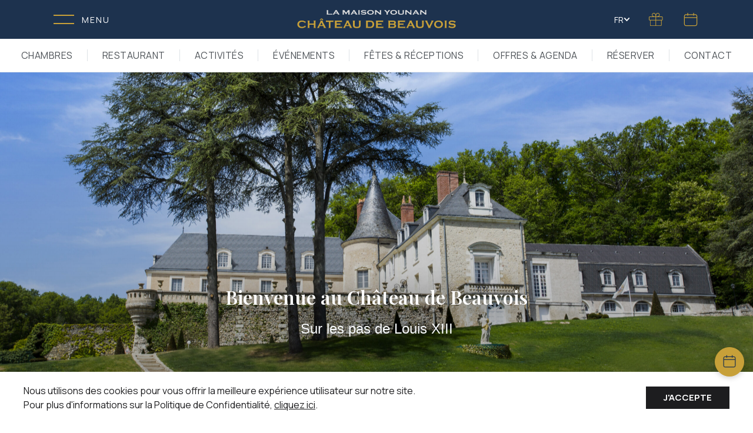

--- FILE ---
content_type: text/html; charset=utf-8
request_url: https://lamaisonyounan.com/fr/chateau-de-beauvois
body_size: 19629
content:
<!DOCTYPE html><html lang="en"><head><meta charSet="utf-8"/><meta name="viewport" content="width=device-width, initial-scale=1"/><link rel="preload" href="/_next/static/media/47f136985ef5b5cb-s.p.woff2" as="font" crossorigin="" type="font/woff2"/><link rel="preload" href="/_next/static/media/4c9affa5bc8f420e-s.p.woff2" as="font" crossorigin="" type="font/woff2"/><link rel="preload" href="/_next/static/media/875ae681bfde4580-s.p.woff2" as="font" crossorigin="" type="font/woff2"/><link rel="preload" href="/_next/static/media/eaead17c7dbfcd5d-s.p.woff2" as="font" crossorigin="" type="font/woff2"/><link rel="stylesheet" href="/_next/static/css/7a2d8a25843a2fc5.css" data-precedence="next"/><link rel="stylesheet" href="/_next/static/css/af2efcee47da75d4.css" data-precedence="next"/><link rel="stylesheet" href="/_next/static/css/d96a7b67692f24cf.css" data-precedence="next"/><link rel="stylesheet" href="/_next/static/css/77497a867558e441.css" data-precedence="next"/><link rel="stylesheet" href="/_next/static/css/ce91fa229106f476.css" data-precedence="next"/><link rel="stylesheet" href="/_next/static/css/b8497104a80e6204.css" data-precedence="next"/><link rel="stylesheet" href="/_next/static/css/4605c3799d966015.css" data-precedence="next"/><link rel="preload" as="script" fetchPriority="low" href="/_next/static/chunks/webpack-c7b92b9df633ca1a.js"/><script src="/_next/static/chunks/fd9d1056-9ffadf338b350bb9.js" async=""></script><script src="/_next/static/chunks/7023-8aac17f7ff078bb1.js" async=""></script><script src="/_next/static/chunks/main-app-04e3683d9f1eb4dd.js" async=""></script><script src="/_next/static/chunks/8e1d74a4-5f8416766d9f6c2f.js" async=""></script><script src="/_next/static/chunks/e34aaff9-08a93148cf455049.js" async=""></script><script src="/_next/static/chunks/7138-0f1dac4f58e5bd99.js" async=""></script><script src="/_next/static/chunks/6648-72a07216168fa8d6.js" async=""></script><script src="/_next/static/chunks/4549-98f5f86320edecf3.js" async=""></script><script src="/_next/static/chunks/9566-4012eefbff7b2ca2.js" async=""></script><script src="/_next/static/chunks/2716-25e05c9d0b3dda54.js" async=""></script><script src="/_next/static/chunks/602-c5f97639f0d4f919.js" async=""></script><script src="/_next/static/chunks/8471-a21e910b7eda45a0.js" async=""></script><script src="/_next/static/chunks/7576-a7cc5ad3cadfc6ae.js" async=""></script><script src="/_next/static/chunks/5934-19d113dcc6b5ccd6.js" async=""></script><script src="/_next/static/chunks/app/%5Blocale%5D/%5Bhotel%5D/layout-a41cc8b691f7dd11.js" async=""></script><script src="/_next/static/chunks/66ec4792-0178a11c7355f01e.js" async=""></script><script src="/_next/static/chunks/ee560e2c-1c265b4284636867.js" async=""></script><script src="/_next/static/chunks/7825-2c82571dc2426166.js" async=""></script><script src="/_next/static/chunks/3475-3792964dae18414c.js" async=""></script><script src="/_next/static/chunks/3463-3af05dbe6dce0486.js" async=""></script><script src="/_next/static/chunks/7116-6ac05de118aa52ea.js" async=""></script><script src="/_next/static/chunks/8638-1e73966339ba3ee2.js" async=""></script><script src="/_next/static/chunks/1450-50ca721c5e5d4036.js" async=""></script><script src="/_next/static/chunks/2050-6963de1ec2eb204e.js" async=""></script><script src="/_next/static/chunks/app/%5Blocale%5D/%5Bhotel%5D/page-26a8582fbbecc666.js" async=""></script><link rel="preload" href="https://www.googletagmanager.com/gtag/js?id=G-32TXTEJFEK" as="script"/><title>CHÂTEAU DE BEAUVOIS - La Maison Younan</title><meta name="description" content="La rencontre de l’élégance et l’authenticité dans une collection de 6 hôtels de luxe."/><meta name="next-size-adjust"/><script src="/_next/static/chunks/polyfills-78c92fac7aa8fdd8.js" noModule=""></script></head><body><html lang="fr" class="__variable_f82309 __variable_4ad96d"><body class="hotel-chateau-de-beauvois"><header><div class="Header_HeaderWrapper__uHeT1"><nav class="py-0 flex-column navbar navbar-expand-md navbar-light"><div class="Header_HeaderTopWrapper__2VwrO"><div class="vendor-container-xxl px-2 container"><div class="Header_HeaderInsideWrapper__4Fiy4"><div class="align-items-center mx-0 justify-content-between row"><div class="px-0 col-xxl-3 col-xl-3 col-lg-3 col-md-3 col-sm-2 col-2"><div class="d-lg-block d-sm-none d-none"><button class="Header_Toggler__rEQrD" aria-label="Toggle menu"><div class="Header_Icon__btv_y"><span class="Header_Line__cRnQt "></span><span class="Header_Line__cRnQt "></span></div><span class="Header_Text__Awj9Z">Menu</span></button></div><div class="d-lg-none d-sm-block d-block"><button class="Header_Toggler__rEQrD" aria-label="Toggle menu"><div class="Header_Icon__btv_y"><span class="Header_Line__cRnQt "></span><span class="Header_Line__cRnQt "></span></div><span class="Header_Text__Awj9Z">Menu</span></button></div></div><div class="px-0 col-xxl-2 col-xl-3 col-lg-3 col-md-4 col-sm-4 col-7"><a class="d-flex align-items-center justify-content-center w-100 position-relative h-100 text-center" href="/fr/chateau-de-beauvois"><div class="d-flex flex-column align-items-center justify-content-center"><img alt="La Maison Younan logo" loading="lazy" width="358" height="20" decoding="async" data-nimg="1" style="color:transparent;object-fit:contain;max-width:170px;margin-bottom:5px;filter:grayscale(100%) brightness(140%);width:100%;height:auto" src="/_next/static/media/logo-lamaison-horizontal.fe17861e.svg"/><img alt="La Maison Younan logo" loading="lazy" width="484" height="33" decoding="async" data-nimg="1" style="color:transparent;object-fit:contain;max-width:270px;width:100%;height:auto" src="/_next/static/media/logo-chateau-de-beauvois-horizontal.3e0cbae8.svg"/></div></a></div><div class="px-0 d-flex justify-content-end col-xxl-3 col-xl-3 col-lg-3 col-md-3 col-sm-2 col-2"><div class="d-flex align-items-center"><div class="me-3 d-flex d-sm-flex d-md-flex d-lg-flex dropdown"><button type="button" id="langDropdown" aria-expanded="false" class="d-flex align-items-center gap-1 dropdown-toggle btn btn-secondary btn-sm">FR<svg stroke="currentColor" fill="currentColor" stroke-width="0" viewBox="0 0 448 512" style="font-size:0.7rem" height="1em" width="1em" xmlns="http://www.w3.org/2000/svg"><path d="M207.029 381.476L12.686 187.132c-9.373-9.373-9.373-24.569 0-33.941l22.667-22.667c9.357-9.357 24.522-9.375 33.901-.04L224 284.505l154.745-154.021c9.379-9.335 24.544-9.317 33.901.04l22.667 22.667c9.373 9.373 9.373 24.569 0 33.941L240.971 381.476c-9.373 9.372-24.569 9.372-33.942 0z"></path></svg></button></div><a target="_blank" class="btn text-white btn-sm btn-text px-lg-2 px-md-1 px-1 me-3 d-none d-md-block" href="https://younancollection.secretbox.fr/"><img alt="Gift" loading="lazy" width="24" height="24" decoding="async" data-nimg="1" style="color:transparent" src="/_next/static/media/icon-gift.7af46fad.svg"/></a><div class="d-md-flex align-items-center d-none d-sm-none"><a target="_blank" class="btn text-white btn-sm btn-text  px-lg-2 px-md-1 px-1" href="https://www.secure-hotel-booking.com/d-edge/La-Grande-Maison-Younan-Hospitality/JB5I/fr-FR/DateSelection?invalidateEngineCache=true"><div class="align-items-center "><svg stroke="currentColor" fill="currentColor" stroke-width="0" viewBox="0 0 24 24" width="1em" height="1em" font-size="30px" color="var(--bs-primary)" style="color:var(--bs-primary);position:relative;top:0px" xmlns="http://www.w3.org/2000/svg"><g id="Calendar"><path d="M18.438,4.954H16.5c0-0.346,0-0.691,0-1.036c0-0.124,0-0.248,0-0.372c0-0.262-0.23-0.512-0.5-0.5
            c-0.271,0.012-0.5,0.22-0.5,0.5c0,0.469,0,0.939,0,1.408h-7c0-0.346,0-0.691,0-1.036c0-0.124,0-0.248,0-0.372
            c0-0.262-0.23-0.512-0.5-0.5c-0.271,0.012-0.5,0.22-0.5,0.5c0,0.469,0,0.939,0,1.408H5.562c-1.378,0-2.5,1.122-2.5,2.5v11
            c0,1.379,1.122,2.5,2.5,2.5h12.875c1.379,0,2.5-1.121,2.5-2.5v-11C20.938,6.076,19.816,4.954,18.438,4.954z M5.562,5.954H7.5
            c0,0.073,0,0.147,0,0.22c0,0.124,0,0.248,0,0.372c0,0.262,0.23,0.512,0.5,0.5c0.271-0.012,0.5-0.22,0.5-0.5c0-0.197,0-0.394,0-0.592
            h7c0,0.073,0,0.147,0,0.22c0,0.124,0,0.248,0,0.372c0,0.262,0.23,0.512,0.5,0.5c0.271-0.012,0.5-0.22,0.5-0.5
            c0-0.197,0-0.394,0-0.592h1.937c0.827,0,1.5,0.673,1.5,1.5v1.584H4.062V7.454C4.062,6.627,4.735,5.954,5.562,5.954z M18.438,19.954
            H5.562c-0.827,0-1.5-0.673-1.5-1.5v-8.416h15.875v8.416C19.938,19.281,19.265,19.954,18.438,19.954z"></path></g></svg></div></a></div></div></div></div></div></div><div class="Header_FloatingButton__KIeb6"><a target="_blank" class="btn text-white btn-sm btn-text " href="https://www.secure-hotel-booking.com/d-edge/La-Grande-Maison-Younan-Hospitality/JB5I/fr-FR/DateSelection?invalidateEngineCache=true"><div class="align-items-center d-flex d-sm-flex"><svg stroke="currentColor" fill="currentColor" stroke-width="0" viewBox="0 0 24 24" width="1em" height="1em" font-size="28px" color="var(--bs-secondary)" style="color:var(--bs-secondary);position:relative;top:-1px" xmlns="http://www.w3.org/2000/svg"><g id="Calendar"><path d="M18.438,4.954H16.5c0-0.346,0-0.691,0-1.036c0-0.124,0-0.248,0-0.372c0-0.262-0.23-0.512-0.5-0.5
            c-0.271,0.012-0.5,0.22-0.5,0.5c0,0.469,0,0.939,0,1.408h-7c0-0.346,0-0.691,0-1.036c0-0.124,0-0.248,0-0.372
            c0-0.262-0.23-0.512-0.5-0.5c-0.271,0.012-0.5,0.22-0.5,0.5c0,0.469,0,0.939,0,1.408H5.562c-1.378,0-2.5,1.122-2.5,2.5v11
            c0,1.379,1.122,2.5,2.5,2.5h12.875c1.379,0,2.5-1.121,2.5-2.5v-11C20.938,6.076,19.816,4.954,18.438,4.954z M5.562,5.954H7.5
            c0,0.073,0,0.147,0,0.22c0,0.124,0,0.248,0,0.372c0,0.262,0.23,0.512,0.5,0.5c0.271-0.012,0.5-0.22,0.5-0.5c0-0.197,0-0.394,0-0.592
            h7c0,0.073,0,0.147,0,0.22c0,0.124,0,0.248,0,0.372c0,0.262,0.23,0.512,0.5,0.5c0.271-0.012,0.5-0.22,0.5-0.5
            c0-0.197,0-0.394,0-0.592h1.937c0.827,0,1.5,0.673,1.5,1.5v1.584H4.062V7.454C4.062,6.627,4.735,5.954,5.562,5.954z M18.438,19.954
            H5.562c-0.827,0-1.5-0.673-1.5-1.5v-8.416h15.875v8.416C19.938,19.281,19.265,19.954,18.438,19.954z"></path></g></svg></div></a></div></div><div class="d-lg-block d-md-block d-sm-none d-none w-100"><div class="Header_MenuWrapper__KG_iQ"><div class="vendor-container-xxl px-2 container"><div class="align-items-center mx-0 justify-content-between row"><div class="px-1 d-flex justify-content-center mt-0 pt-2 pb-2 col-xxl-12 col-xl-12 col-lg-12 col-md-12 col-sm-12 col-12"><div class="justify-content-center navbar-collapse collapse show" id="basic-navbar-nav"><div class="mx-auto navbar-nav"><a role="button" class="Header_NavLink__qis7D nav-link nav-link" tabindex="0" href="#">Chambres</a><a role="button" class="Header_NavLink__qis7D nav-link nav-link" tabindex="0" href="#">Restaurant</a><a role="button" class="Header_NavLink__qis7D nav-link nav-link" tabindex="0" href="#">Activités</a><a role="button" class="Header_NavLink__qis7D nav-link nav-link" tabindex="0" href="#">Événements</a><a role="button" class="Header_NavLink__qis7D nav-link nav-link" tabindex="0" href="#">Fêtes &amp; Réceptions</a><a role="button" class="Header_NavLink__qis7D nav-link nav-link" tabindex="0" href="#">Offres &amp; Agenda</a><a role="button" class="Header_NavLink__qis7D nav-link nav-link" tabindex="0" href="#">RÉSERVER</a><a role="button" class="Header_NavLink__qis7D nav-link nav-link" tabindex="0" href="#">Contact</a></div></div></div></div></div></div></div><div class="Header_MobileMenuWrapper__RFxKF d-none"><div class="Header_MobileMenu__11XFE"><a role="button" class="Header_MobileNavLink__9a1QC nav-link nav-link" tabindex="0" href="#">Chambres</a><a role="button" class="Header_MobileNavLink__9a1QC nav-link nav-link" tabindex="0" href="#">Restaurant</a><a role="button" class="Header_MobileNavLink__9a1QC nav-link nav-link" tabindex="0" href="#">Activités</a><a role="button" class="Header_MobileNavLink__9a1QC nav-link nav-link" tabindex="0" href="#">Événements</a><a role="button" class="Header_MobileNavLink__9a1QC nav-link nav-link" tabindex="0" href="#">Fêtes &amp; Réceptions</a><a role="button" class="Header_MobileNavLink__9a1QC nav-link nav-link" tabindex="0" href="#">Offres &amp; Agenda</a><a role="button" class="Header_MobileNavLink__9a1QC nav-link nav-link" tabindex="0" href="#">RÉSERVER</a><a role="button" class="Header_MobileNavLink__9a1QC nav-link nav-link" tabindex="0" href="#">Contact</a><div class="undefined my-5 px-2"><a class="px-2" href="/fr">FR</a><a class="px-2" href="/en">EN</a></div></div></div><div class="Header_SidebarMenuWrapper___Hhif d-none"><div class="Submenu_FooterMainWrapper__VGpUW"><div class="px-0 container-fluid"><div class="px-0 col"><div class="Submenu_FooterSectionWrapper__cwI_9"><div class="vendor-container-xxl container"><div class="Submenu_FooterContentWrapper__0uTBK"><div class="row"><div class="col-xl-3 col-lg-3 col-md-3 col-sm-12 col-12"><h6 class="Submenu_FooterMenuTitle__zRn6e">NOS HÔTELS</h6><ul class="Submenu_FooterMenuList__hOkdu"><li><a class="Submenu_FooterMenuLink__M92Qa" target="_self" href="/fr/alexandra-palace">Alexandra Palace</a></li><li><a class="Submenu_FooterMenuLink__M92Qa" target="_self" href="/fr/chateau-de-beauvois">Château de Beauvois</a></li><li><a class="Submenu_FooterMenuLink__M92Qa" target="_self" href="/fr/chateau-le-prieure">Château Le Prieuré</a></li><li><a class="Submenu_FooterMenuLink__M92Qa" target="_self" href="/fr/domaine-de-vaugouard">Domaine de Vaugouard</a></li><li><a class="Submenu_FooterMenuLink__M92Qa" target="_self" href="/fr/la-perriere">La Perrière Château &amp; Golf</a></li><li><a class="Submenu_FooterMenuLink__M92Qa" target="_self" href="/fr/malibu-foz-hotel">Malibu Foz Hotel</a></li></ul></div><div class="col-xl-3 col-lg-3 col-md-3 col-sm-12 col-12"><h6 class="Submenu_FooterMenuTitle__zRn6e">CONTACT ET RÉSERVATION</h6><ul class="Submenu_FooterMenuList__hOkdu"><li><a class="Submenu_FooterMenuLink__M92Qa" target="_self" href="/fr/chateau-de-beauvois/booking/stay">Réserver un Séjour</a></li><li><a class="Submenu_FooterMenuLink__M92Qa" target="_self" href="/fr/chateau-de-beauvois/booking/seminars">Organiser un Séminaire</a></li><li><a class="Submenu_FooterMenuLink__M92Qa" target="_self" href="/fr/chateau-de-beauvois/booking/wedding">Célébrer Votre Mariage</a></li><li><a class="Submenu_FooterMenuLink__M92Qa" target="_self" href="/fr/chateau-de-beauvois/booking-information">Informations sur les Réservations</a></li><li><a class="Submenu_FooterMenuLink__M92Qa" target="_self" href="/la-maison-younan/articles">Actualités</a></li></ul></div><div class="col-xl-3 col-lg-3 col-md-3 col-sm-12 col-12"><h6 class="Submenu_FooterMenuTitle__zRn6e">NOS POLITIQUES</h6><ul class="Submenu_FooterMenuList__hOkdu"><li><a class="Submenu_FooterMenuLink__M92Qa" target="_self" href="/fr/chateau-de-beauvois/privacy-policy">Politique de Confidentialité</a></li><li><a class="Submenu_FooterMenuLink__M92Qa" target="_self" href="/fr/chateau-de-beauvois/cookie-policy">Politique sur les Cookies</a></li><li><a class="Submenu_FooterMenuLink__M92Qa" target="_self" href="/fr/chateau-de-beauvois/terms-and-conditions">Conditions Générales</a></li></ul></div><div class="col-xl-3 col-lg-3 col-md-3 col-sm-12 col-12"><div><h6 class="Submenu_FooterMenuTitle__zRn6e">SUIVEZ-NOUS</h6><div class="d-flex align-items-center  flex-wrap"><div class="Submenu_SocialMediaIconsWrapper__AzYR_ my-2 px-2"><a target="_blank" href="https://www.facebook.com/chateaudebeauvois/"><img alt="Facebook logo" loading="lazy" width="40" height="40" decoding="async" data-nimg="1" class="expand-on-hover mx-1" style="color:transparent" src="/_next/static/media/facebook-primary.8de28c0e.svg"/></a><a target="_blank" href="https://www.instagram.com/chateaudebeauvois/"><img alt="Instagram logo" loading="lazy" width="40" height="40" decoding="async" data-nimg="1" class="expand-on-hover mx-1" style="color:transparent" src="/_next/static/media/instagram-primary.6a0001d5.svg"/></a></div></div></div><h6 class="Submenu_FooterMenuTitle__zRn6e">Langue</h6><div class="d-flex align-items-center  flex-wrap"><div class="Submenu_SocialMediaIconsWrapper__AzYR_ my-2 px-2"><a class="px-2" href="/fr/chateau-de-beauvois">FR</a><a class="px-2" href="/en/chateau-de-beauvois">EN</a></div></div></div></div></div></div></div></div></div></div></div></nav></div></header><main id="page-container"><div><div class="Hero_HeroSectionWrapper__0RFyk" style="background-size:cover;background-repeat:no-repeat;background-position:center;background-image:url(&quot;https://cms.lamaisonyounan.com/wp-content/uploads/2025/03/BVS_VUECHATEAU-3-scaled.jpg&quot;)"><div class="container-fluid"><div class="col"><div class="align-items-end row"><div class="Hero_HeroContentWrapper__rjEDA"><div class="Hero_HeroTitleContentWrapper__nfQs5"><h1 class="Hero_HeroTitle__j6oJg" style="opacity:0;transform:translateY(30px)">Bienvenue au Château de Beauvois</h1><h3 class="Hero_HeroSubtitle__Qu36U" style="opacity:0;transform:translateY(20px)">Sur les pas de Louis XIII</h3></div></div></div></div></div></div><div class="Intro_IntroSectionWrapper__vldW9"><div class="container"><div class="col"><div class="row"><div class="mx-auto text-center col-xxl-9 col-lg-9"><div style="opacity:0;transform:none"><div class="px-1 mx-auto text-center col-xxl-2 col-xl-2 col-lg-2 col-md-3 col-sm-4 col-5"><img alt="La Maison Younan logo" loading="lazy" width="400" height="400" decoding="async" data-nimg="1" style="color:transparent;object-fit:contain;max-width:400px;width:100%;height:auto" sizes="100vw" srcSet="/_next/image?url=https%3A%2F%2Fcms.lamaisonyounan.com%2Fwp-content%2Fuploads%2F2025%2F03%2FLOGO-Beauvois.png&amp;w=640&amp;q=75 640w, /_next/image?url=https%3A%2F%2Fcms.lamaisonyounan.com%2Fwp-content%2Fuploads%2F2025%2F03%2FLOGO-Beauvois.png&amp;w=750&amp;q=75 750w, /_next/image?url=https%3A%2F%2Fcms.lamaisonyounan.com%2Fwp-content%2Fuploads%2F2025%2F03%2FLOGO-Beauvois.png&amp;w=828&amp;q=75 828w, /_next/image?url=https%3A%2F%2Fcms.lamaisonyounan.com%2Fwp-content%2Fuploads%2F2025%2F03%2FLOGO-Beauvois.png&amp;w=1080&amp;q=75 1080w, /_next/image?url=https%3A%2F%2Fcms.lamaisonyounan.com%2Fwp-content%2Fuploads%2F2025%2F03%2FLOGO-Beauvois.png&amp;w=1200&amp;q=75 1200w, /_next/image?url=https%3A%2F%2Fcms.lamaisonyounan.com%2Fwp-content%2Fuploads%2F2025%2F03%2FLOGO-Beauvois.png&amp;w=1920&amp;q=75 1920w, /_next/image?url=https%3A%2F%2Fcms.lamaisonyounan.com%2Fwp-content%2Fuploads%2F2025%2F03%2FLOGO-Beauvois.png&amp;w=2048&amp;q=75 2048w, /_next/image?url=https%3A%2F%2Fcms.lamaisonyounan.com%2Fwp-content%2Fuploads%2F2025%2F03%2FLOGO-Beauvois.png&amp;w=3840&amp;q=75 3840w" src="/_next/image?url=https%3A%2F%2Fcms.lamaisonyounan.com%2Fwp-content%2Fuploads%2F2025%2F03%2FLOGO-Beauvois.png&amp;w=3840&amp;q=75"/></div></div><div class="Intro_IntroTitleContentWrapper__KEeXL" style="opacity:0;transform:translateY(20px)"><h2 class="Intro_IntroTitle__7CzcX">La Vallée des Rois</h2><p class="Intro_IntroSubtitle__3BFNw">Découvrez le Château de Beauvois, un hôtel 4 étoiles empreint d&#x27;histoire, situé à l&#x27;ouest de Tours. Ce joyau du XVe siècle, ancien lieu de prédilection de Louis XIII, vous offre un cadre idyllique au cœur d&#x27;un parc boisé de 40 hectares. Savourez la cuisine raffinée du Chef du restaurant, élaborée à partir de produits locaux et de saison. À seulement 20 minutes de Tours et moins d&#x27;1h de Paris en TGV, le château est idéal pour des séjours de détente, des mariages et des séminaires. </p></div></div></div></div></div></div><div class="GridBlocks_GridBlocksSectionWrapper__cwovL"><div class="container"><div class="col"><div class="mx-0 row"><div class="col-xxl-12 col-lg-12"><div class="mx-0 row"><div class="px-2 mx-auto mb-3 col-xxl-6 col-xl-6 col-lg-6 col-md-6 col-sm-12 col-12"><a target="_self" href="/chateau-de-beauvois/rooms"><div class="GridBlocks_GridBlock__BZAed"><img alt="La Maison Younan logo" loading="lazy" width="500" height="500" decoding="async" data-nimg="1" style="color:transparent;object-fit:contain;max-width:100%;width:100%;height:auto" sizes="100vw" srcSet="/_next/image?url=https%3A%2F%2Fcms.lamaisonyounan.com%2Fwp-content%2Fuploads%2F2025%2F03%2FCHAMBRE-CHATEAU-BEAUVOIS-scaled.jpg&amp;w=640&amp;q=75 640w, /_next/image?url=https%3A%2F%2Fcms.lamaisonyounan.com%2Fwp-content%2Fuploads%2F2025%2F03%2FCHAMBRE-CHATEAU-BEAUVOIS-scaled.jpg&amp;w=750&amp;q=75 750w, /_next/image?url=https%3A%2F%2Fcms.lamaisonyounan.com%2Fwp-content%2Fuploads%2F2025%2F03%2FCHAMBRE-CHATEAU-BEAUVOIS-scaled.jpg&amp;w=828&amp;q=75 828w, /_next/image?url=https%3A%2F%2Fcms.lamaisonyounan.com%2Fwp-content%2Fuploads%2F2025%2F03%2FCHAMBRE-CHATEAU-BEAUVOIS-scaled.jpg&amp;w=1080&amp;q=75 1080w, /_next/image?url=https%3A%2F%2Fcms.lamaisonyounan.com%2Fwp-content%2Fuploads%2F2025%2F03%2FCHAMBRE-CHATEAU-BEAUVOIS-scaled.jpg&amp;w=1200&amp;q=75 1200w, /_next/image?url=https%3A%2F%2Fcms.lamaisonyounan.com%2Fwp-content%2Fuploads%2F2025%2F03%2FCHAMBRE-CHATEAU-BEAUVOIS-scaled.jpg&amp;w=1920&amp;q=75 1920w, /_next/image?url=https%3A%2F%2Fcms.lamaisonyounan.com%2Fwp-content%2Fuploads%2F2025%2F03%2FCHAMBRE-CHATEAU-BEAUVOIS-scaled.jpg&amp;w=2048&amp;q=75 2048w, /_next/image?url=https%3A%2F%2Fcms.lamaisonyounan.com%2Fwp-content%2Fuploads%2F2025%2F03%2FCHAMBRE-CHATEAU-BEAUVOIS-scaled.jpg&amp;w=3840&amp;q=75 3840w" src="/_next/image?url=https%3A%2F%2Fcms.lamaisonyounan.com%2Fwp-content%2Fuploads%2F2025%2F03%2FCHAMBRE-CHATEAU-BEAUVOIS-scaled.jpg&amp;w=3840&amp;q=75"/><div class="GridBlocks_GridBlocksContentWrapper__Xou0H"><h3 class="GridBlocks_GridBlocksTitle__5I0xT">Chambres &amp; Suites</h3><p class="GridBlocks_GridBlocksSubtitle__4fl0F"></p></div></div></a></div><div class="px-2 mx-auto mb-3 col-xxl-6 col-xl-6 col-lg-6 col-md-6 col-sm-12 col-12"><a target="_self" href="/chateau-de-beauvois/restaurant"><div class="GridBlocks_GridBlock__BZAed"><img alt="La Maison Younan logo" loading="lazy" width="500" height="500" decoding="async" data-nimg="1" style="color:transparent;object-fit:contain;max-width:100%;width:100%;height:auto" sizes="100vw" srcSet="/_next/image?url=https%3A%2F%2Fcms.lamaisonyounan.com%2Fwp-content%2Fuploads%2F2025%2F03%2FBVS_SALLE1-e1743180243929.jpg&amp;w=640&amp;q=75 640w, /_next/image?url=https%3A%2F%2Fcms.lamaisonyounan.com%2Fwp-content%2Fuploads%2F2025%2F03%2FBVS_SALLE1-e1743180243929.jpg&amp;w=750&amp;q=75 750w, /_next/image?url=https%3A%2F%2Fcms.lamaisonyounan.com%2Fwp-content%2Fuploads%2F2025%2F03%2FBVS_SALLE1-e1743180243929.jpg&amp;w=828&amp;q=75 828w, /_next/image?url=https%3A%2F%2Fcms.lamaisonyounan.com%2Fwp-content%2Fuploads%2F2025%2F03%2FBVS_SALLE1-e1743180243929.jpg&amp;w=1080&amp;q=75 1080w, /_next/image?url=https%3A%2F%2Fcms.lamaisonyounan.com%2Fwp-content%2Fuploads%2F2025%2F03%2FBVS_SALLE1-e1743180243929.jpg&amp;w=1200&amp;q=75 1200w, /_next/image?url=https%3A%2F%2Fcms.lamaisonyounan.com%2Fwp-content%2Fuploads%2F2025%2F03%2FBVS_SALLE1-e1743180243929.jpg&amp;w=1920&amp;q=75 1920w, /_next/image?url=https%3A%2F%2Fcms.lamaisonyounan.com%2Fwp-content%2Fuploads%2F2025%2F03%2FBVS_SALLE1-e1743180243929.jpg&amp;w=2048&amp;q=75 2048w, /_next/image?url=https%3A%2F%2Fcms.lamaisonyounan.com%2Fwp-content%2Fuploads%2F2025%2F03%2FBVS_SALLE1-e1743180243929.jpg&amp;w=3840&amp;q=75 3840w" src="/_next/image?url=https%3A%2F%2Fcms.lamaisonyounan.com%2Fwp-content%2Fuploads%2F2025%2F03%2FBVS_SALLE1-e1743180243929.jpg&amp;w=3840&amp;q=75"/><div class="GridBlocks_GridBlocksContentWrapper__Xou0H"><h3 class="GridBlocks_GridBlocksTitle__5I0xT">Restaurant</h3><p class="GridBlocks_GridBlocksSubtitle__4fl0F"></p></div></div></a></div><div class="px-2 mx-auto mb-3 col-xxl-6 col-xl-6 col-lg-6 col-md-6 col-sm-12 col-12"><a target="_self" href=""><div class="GridBlocks_GridBlock__BZAed"><img alt="La Maison Younan logo" loading="lazy" width="500" height="500" decoding="async" data-nimg="1" style="color:transparent;object-fit:contain;max-width:100%;width:100%;height:auto" sizes="100vw" srcSet="/_next/image?url=https%3A%2F%2Fcms.lamaisonyounan.com%2Fwp-content%2Fuploads%2F2025%2F03%2FCohen-CHATEAU-BEAUVOIS-A-15-1.jpg&amp;w=640&amp;q=75 640w, /_next/image?url=https%3A%2F%2Fcms.lamaisonyounan.com%2Fwp-content%2Fuploads%2F2025%2F03%2FCohen-CHATEAU-BEAUVOIS-A-15-1.jpg&amp;w=750&amp;q=75 750w, /_next/image?url=https%3A%2F%2Fcms.lamaisonyounan.com%2Fwp-content%2Fuploads%2F2025%2F03%2FCohen-CHATEAU-BEAUVOIS-A-15-1.jpg&amp;w=828&amp;q=75 828w, /_next/image?url=https%3A%2F%2Fcms.lamaisonyounan.com%2Fwp-content%2Fuploads%2F2025%2F03%2FCohen-CHATEAU-BEAUVOIS-A-15-1.jpg&amp;w=1080&amp;q=75 1080w, /_next/image?url=https%3A%2F%2Fcms.lamaisonyounan.com%2Fwp-content%2Fuploads%2F2025%2F03%2FCohen-CHATEAU-BEAUVOIS-A-15-1.jpg&amp;w=1200&amp;q=75 1200w, /_next/image?url=https%3A%2F%2Fcms.lamaisonyounan.com%2Fwp-content%2Fuploads%2F2025%2F03%2FCohen-CHATEAU-BEAUVOIS-A-15-1.jpg&amp;w=1920&amp;q=75 1920w, /_next/image?url=https%3A%2F%2Fcms.lamaisonyounan.com%2Fwp-content%2Fuploads%2F2025%2F03%2FCohen-CHATEAU-BEAUVOIS-A-15-1.jpg&amp;w=2048&amp;q=75 2048w, /_next/image?url=https%3A%2F%2Fcms.lamaisonyounan.com%2Fwp-content%2Fuploads%2F2025%2F03%2FCohen-CHATEAU-BEAUVOIS-A-15-1.jpg&amp;w=3840&amp;q=75 3840w" src="/_next/image?url=https%3A%2F%2Fcms.lamaisonyounan.com%2Fwp-content%2Fuploads%2F2025%2F03%2FCohen-CHATEAU-BEAUVOIS-A-15-1.jpg&amp;w=3840&amp;q=75"/><div class="GridBlocks_GridBlocksContentWrapper__Xou0H"><h3 class="GridBlocks_GridBlocksTitle__5I0xT">Café &amp; Bar</h3><p class="GridBlocks_GridBlocksSubtitle__4fl0F"></p></div></div></a></div><div class="px-2 mx-auto mb-3 col-xxl-6 col-xl-6 col-lg-6 col-md-6 col-sm-12 col-12"><a target="_self" href="/chateau-de-beauvois/events"><div class="GridBlocks_GridBlock__BZAed"><img alt="La Maison Younan logo" loading="lazy" width="500" height="500" decoding="async" data-nimg="1" style="color:transparent;object-fit:contain;max-width:100%;width:100%;height:auto" sizes="100vw" srcSet="/_next/image?url=https%3A%2F%2Fcms.lamaisonyounan.com%2Fwp-content%2Fuploads%2F2025%2F03%2FLIFE-STYLE-8-scaled-e1742485063844.jpg&amp;w=640&amp;q=75 640w, /_next/image?url=https%3A%2F%2Fcms.lamaisonyounan.com%2Fwp-content%2Fuploads%2F2025%2F03%2FLIFE-STYLE-8-scaled-e1742485063844.jpg&amp;w=750&amp;q=75 750w, /_next/image?url=https%3A%2F%2Fcms.lamaisonyounan.com%2Fwp-content%2Fuploads%2F2025%2F03%2FLIFE-STYLE-8-scaled-e1742485063844.jpg&amp;w=828&amp;q=75 828w, /_next/image?url=https%3A%2F%2Fcms.lamaisonyounan.com%2Fwp-content%2Fuploads%2F2025%2F03%2FLIFE-STYLE-8-scaled-e1742485063844.jpg&amp;w=1080&amp;q=75 1080w, /_next/image?url=https%3A%2F%2Fcms.lamaisonyounan.com%2Fwp-content%2Fuploads%2F2025%2F03%2FLIFE-STYLE-8-scaled-e1742485063844.jpg&amp;w=1200&amp;q=75 1200w, /_next/image?url=https%3A%2F%2Fcms.lamaisonyounan.com%2Fwp-content%2Fuploads%2F2025%2F03%2FLIFE-STYLE-8-scaled-e1742485063844.jpg&amp;w=1920&amp;q=75 1920w, /_next/image?url=https%3A%2F%2Fcms.lamaisonyounan.com%2Fwp-content%2Fuploads%2F2025%2F03%2FLIFE-STYLE-8-scaled-e1742485063844.jpg&amp;w=2048&amp;q=75 2048w, /_next/image?url=https%3A%2F%2Fcms.lamaisonyounan.com%2Fwp-content%2Fuploads%2F2025%2F03%2FLIFE-STYLE-8-scaled-e1742485063844.jpg&amp;w=3840&amp;q=75 3840w" src="/_next/image?url=https%3A%2F%2Fcms.lamaisonyounan.com%2Fwp-content%2Fuploads%2F2025%2F03%2FLIFE-STYLE-8-scaled-e1742485063844.jpg&amp;w=3840&amp;q=75"/><div class="GridBlocks_GridBlocksContentWrapper__Xou0H"><h3 class="GridBlocks_GridBlocksTitle__5I0xT">Événements professionnels et privés</h3><p class="GridBlocks_GridBlocksSubtitle__4fl0F"></p></div></div></a></div></div></div></div></div></div></div><div class="AmenitiesFeatures_AmenitiesFeaturesWrapper__DbQv2"><div class="container"><div class="col"><div class="mx-0 row"><div class="mx-auto text-center col-xxl-9 col-lg-9"><div><h2 class="AmenitiesFeatures_AmenitiesFeaturesTitle__43V46" style="transform:none">Pourquoi séjourner chez nous</h2></div></div><div class="col-xl-12"><div class="container"><div class="col"><div class="mx-0 row"><div class="col-xl-12"><div class="Amenities_AmenitiesWrapper__rftTy"><div class="Amenities_AmenityWrapper__GW_2F"><div class="Amenities_AmenityIcon__AmRen"><img alt="Piscine chauffée" loading="lazy" width="50" height="50" decoding="async" data-nimg="1" style="color:transparent;object-fit:contain;max-height:100%;max-width:100%;width:100%;height:auto" src="/img/icons/swimmingpool.svg"/></div><h4 class="Amenities_AmenityTitle__XtALG">Piscine chauffée</h4></div><div class="Amenities_AmenityWrapper__GW_2F"><div class="Amenities_AmenityIcon__AmRen"><img alt="Restaurant gastronomique" loading="lazy" width="50" height="50" decoding="async" data-nimg="1" style="color:transparent;object-fit:contain;max-height:100%;max-width:100%;width:100%;height:auto" src="/img/icons/restaurant.svg"/></div><h4 class="Amenities_AmenityTitle__XtALG">Restaurant gastronomique</h4></div><div class="Amenities_AmenityWrapper__GW_2F"><div class="Amenities_AmenityIcon__AmRen"><img alt="Cave" loading="lazy" width="50" height="50" decoding="async" data-nimg="1" style="color:transparent;object-fit:contain;max-height:100%;max-width:100%;width:100%;height:auto" src="/img/icons/cafe.svg"/></div><h4 class="Amenities_AmenityTitle__XtALG">Cave</h4></div><div class="Amenities_AmenityWrapper__GW_2F"><div class="Amenities_AmenityIcon__AmRen"><img alt="Espaces de Réception" loading="lazy" width="50" height="50" decoding="async" data-nimg="1" style="color:transparent;object-fit:contain;max-height:100%;max-width:100%;width:100%;height:auto" src="/img/icons/baloon.svg"/></div><h4 class="Amenities_AmenityTitle__XtALG">Espaces de Réception</h4></div><div class="Amenities_AmenityWrapper__GW_2F"><div class="Amenities_AmenityIcon__AmRen"><img alt="Animaux  Bienvenus" loading="lazy" width="50" height="50" decoding="async" data-nimg="1" style="color:transparent;object-fit:contain;max-height:100%;max-width:100%;width:100%;height:auto" src="/img/icons/petfriendly.svg"/></div><h4 class="Amenities_AmenityTitle__XtALG">Animaux  Bienvenus</h4></div><div class="Amenities_AmenityWrapper__GW_2F"><div class="Amenities_AmenityIcon__AmRen"><img alt="Massages et soins en chambre" loading="lazy" width="50" height="50" decoding="async" data-nimg="1" style="color:transparent;object-fit:contain;max-height:100%;max-width:100%;width:100%;height:auto" src="/img/icons/massage.svg"/></div><h4 class="Amenities_AmenityTitle__XtALG">Massages et soins en chambre</h4></div><div class="Amenities_AmenityWrapper__GW_2F"><div class="Amenities_AmenityIcon__AmRen"><img alt="Parking  Gratuit" loading="lazy" width="50" height="50" decoding="async" data-nimg="1" style="color:transparent;object-fit:contain;max-height:100%;max-width:100%;width:100%;height:auto" src="/img/icons/freeparking.svg"/></div><h4 class="Amenities_AmenityTitle__XtALG">Parking  Gratuit</h4></div><div class="Amenities_AmenityWrapper__GW_2F"><div class="Amenities_AmenityIcon__AmRen"><img alt="Wi-fi " loading="lazy" width="50" height="50" decoding="async" data-nimg="1" style="color:transparent;object-fit:contain;max-height:100%;max-width:100%;width:100%;height:auto" src="/img/icons/freewifi.svg"/></div><h4 class="Amenities_AmenityTitle__XtALG">Wi-fi </h4></div></div></div></div></div></div></div><div class="col-xl-12"><div class="BlockContent_BlockContentSectionWrapper__N04u1"><div class="container"><div class="col"><div class="mx-0 row"><div class="col-xxl-12 col-lg-12"><div class="mx-0 row"><div class="px-2 mx-auto mb-5 col-xxl-4 col-xl-4 col-lg-4 col-md-4 col-sm-12 col-12"><div style="opacity:0;transform:translateY(30px)"><img alt="La Maison Younan logo" loading="lazy" width="500" height="500" decoding="async" data-nimg="1" style="color:transparent;object-fit:contain;max-width:100%;width:100%;height:auto" sizes="100vw" srcSet="/_next/image?url=https%3A%2F%2Fcms.lamaisonyounan.com%2Fwp-content%2Fuploads%2F2025%2F03%2FBeauvois1-e1742632582697.jpg&amp;w=640&amp;q=75 640w, /_next/image?url=https%3A%2F%2Fcms.lamaisonyounan.com%2Fwp-content%2Fuploads%2F2025%2F03%2FBeauvois1-e1742632582697.jpg&amp;w=750&amp;q=75 750w, /_next/image?url=https%3A%2F%2Fcms.lamaisonyounan.com%2Fwp-content%2Fuploads%2F2025%2F03%2FBeauvois1-e1742632582697.jpg&amp;w=828&amp;q=75 828w, /_next/image?url=https%3A%2F%2Fcms.lamaisonyounan.com%2Fwp-content%2Fuploads%2F2025%2F03%2FBeauvois1-e1742632582697.jpg&amp;w=1080&amp;q=75 1080w, /_next/image?url=https%3A%2F%2Fcms.lamaisonyounan.com%2Fwp-content%2Fuploads%2F2025%2F03%2FBeauvois1-e1742632582697.jpg&amp;w=1200&amp;q=75 1200w, /_next/image?url=https%3A%2F%2Fcms.lamaisonyounan.com%2Fwp-content%2Fuploads%2F2025%2F03%2FBeauvois1-e1742632582697.jpg&amp;w=1920&amp;q=75 1920w, /_next/image?url=https%3A%2F%2Fcms.lamaisonyounan.com%2Fwp-content%2Fuploads%2F2025%2F03%2FBeauvois1-e1742632582697.jpg&amp;w=2048&amp;q=75 2048w, /_next/image?url=https%3A%2F%2Fcms.lamaisonyounan.com%2Fwp-content%2Fuploads%2F2025%2F03%2FBeauvois1-e1742632582697.jpg&amp;w=3840&amp;q=75 3840w" src="/_next/image?url=https%3A%2F%2Fcms.lamaisonyounan.com%2Fwp-content%2Fuploads%2F2025%2F03%2FBeauvois1-e1742632582697.jpg&amp;w=3840&amp;q=75"/></div><h3 class="BlockContent_BlockContentTitle__Wytu1" style="opacity:0;transform:translateY(20px)">À la re-découverte du Château de Beauvois !</h3><p class="BlockContent_BlockContentSubtitle__3A3Wy" style="opacity:0;transform:translateY(20px)">Depuis 2016, le Château de Beauvois, anciennement Château Beauvais, fait partie de La Maison Younan. Ce groupe prestigieux, présent en France et au Portugal, rassemble des hôtels 4 et 5 étoiles, des golfs, des domaines viticoles et des lieux d&#x27;exception pour vos événements. </p></div><div class="px-2 mx-auto mb-5 col-xxl-4 col-xl-4 col-lg-4 col-md-4 col-sm-12 col-12"><div style="opacity:0;transform:translateY(30px)"><img alt="La Maison Younan logo" loading="lazy" width="500" height="500" decoding="async" data-nimg="1" style="color:transparent;object-fit:contain;max-width:100%;width:100%;height:auto" sizes="100vw" srcSet="/_next/image?url=https%3A%2F%2Fcms.lamaisonyounan.com%2Fwp-content%2Fuploads%2F2025%2F03%2Fsans-titre-46-scaled-e1742633985938.jpg&amp;w=640&amp;q=75 640w, /_next/image?url=https%3A%2F%2Fcms.lamaisonyounan.com%2Fwp-content%2Fuploads%2F2025%2F03%2Fsans-titre-46-scaled-e1742633985938.jpg&amp;w=750&amp;q=75 750w, /_next/image?url=https%3A%2F%2Fcms.lamaisonyounan.com%2Fwp-content%2Fuploads%2F2025%2F03%2Fsans-titre-46-scaled-e1742633985938.jpg&amp;w=828&amp;q=75 828w, /_next/image?url=https%3A%2F%2Fcms.lamaisonyounan.com%2Fwp-content%2Fuploads%2F2025%2F03%2Fsans-titre-46-scaled-e1742633985938.jpg&amp;w=1080&amp;q=75 1080w, /_next/image?url=https%3A%2F%2Fcms.lamaisonyounan.com%2Fwp-content%2Fuploads%2F2025%2F03%2Fsans-titre-46-scaled-e1742633985938.jpg&amp;w=1200&amp;q=75 1200w, /_next/image?url=https%3A%2F%2Fcms.lamaisonyounan.com%2Fwp-content%2Fuploads%2F2025%2F03%2Fsans-titre-46-scaled-e1742633985938.jpg&amp;w=1920&amp;q=75 1920w, /_next/image?url=https%3A%2F%2Fcms.lamaisonyounan.com%2Fwp-content%2Fuploads%2F2025%2F03%2Fsans-titre-46-scaled-e1742633985938.jpg&amp;w=2048&amp;q=75 2048w, /_next/image?url=https%3A%2F%2Fcms.lamaisonyounan.com%2Fwp-content%2Fuploads%2F2025%2F03%2Fsans-titre-46-scaled-e1742633985938.jpg&amp;w=3840&amp;q=75 3840w" src="/_next/image?url=https%3A%2F%2Fcms.lamaisonyounan.com%2Fwp-content%2Fuploads%2F2025%2F03%2Fsans-titre-46-scaled-e1742633985938.jpg&amp;w=3840&amp;q=75"/></div><h3 class="BlockContent_BlockContentTitle__Wytu1" style="opacity:0;transform:translateY(20px)">Préparez vos vacances d&#x27;été</h3><p class="BlockContent_BlockContentSubtitle__3A3Wy" style="opacity:0;transform:translateY(20px)">Imprégnez-vous de l&#x27;atmosphère unique de ce château du XVIe siècle, où chaque détail a été pensé pour votre confort et votre bien-être. Entouré d&#x27;un parc boisé de 40 hectares, le Château de Beauvois vous invite à la détente et à la sérénité.
Réservez vite votre séjour au Château de Beauvois ****. 
</p><div style="opacity:0;transform:translateY(20px)"><a target="" class="btn btn-primary" href="https://www.secure-hotel-booking.com/d-edge/La-Grande-Maison-Younan-Hospitality/JB5I/fr-FR/DateSelection?invalidateEngineCache=true">RESERVER</a></div></div><div class="px-2 mx-auto mb-5 col-xxl-4 col-xl-4 col-lg-4 col-md-4 col-sm-12 col-12"><div style="opacity:0;transform:translateY(30px)"><img alt="La Maison Younan logo" loading="lazy" width="500" height="500" decoding="async" data-nimg="1" style="color:transparent;object-fit:contain;max-width:100%;width:100%;height:auto" sizes="100vw" srcSet="/_next/image?url=https%3A%2F%2Fcms.lamaisonyounan.com%2Fwp-content%2Fuploads%2F2025%2F03%2FBVS_LouisXIII-9-1-scaled-e1742632662429.jpg&amp;w=640&amp;q=75 640w, /_next/image?url=https%3A%2F%2Fcms.lamaisonyounan.com%2Fwp-content%2Fuploads%2F2025%2F03%2FBVS_LouisXIII-9-1-scaled-e1742632662429.jpg&amp;w=750&amp;q=75 750w, /_next/image?url=https%3A%2F%2Fcms.lamaisonyounan.com%2Fwp-content%2Fuploads%2F2025%2F03%2FBVS_LouisXIII-9-1-scaled-e1742632662429.jpg&amp;w=828&amp;q=75 828w, /_next/image?url=https%3A%2F%2Fcms.lamaisonyounan.com%2Fwp-content%2Fuploads%2F2025%2F03%2FBVS_LouisXIII-9-1-scaled-e1742632662429.jpg&amp;w=1080&amp;q=75 1080w, /_next/image?url=https%3A%2F%2Fcms.lamaisonyounan.com%2Fwp-content%2Fuploads%2F2025%2F03%2FBVS_LouisXIII-9-1-scaled-e1742632662429.jpg&amp;w=1200&amp;q=75 1200w, /_next/image?url=https%3A%2F%2Fcms.lamaisonyounan.com%2Fwp-content%2Fuploads%2F2025%2F03%2FBVS_LouisXIII-9-1-scaled-e1742632662429.jpg&amp;w=1920&amp;q=75 1920w, /_next/image?url=https%3A%2F%2Fcms.lamaisonyounan.com%2Fwp-content%2Fuploads%2F2025%2F03%2FBVS_LouisXIII-9-1-scaled-e1742632662429.jpg&amp;w=2048&amp;q=75 2048w, /_next/image?url=https%3A%2F%2Fcms.lamaisonyounan.com%2Fwp-content%2Fuploads%2F2025%2F03%2FBVS_LouisXIII-9-1-scaled-e1742632662429.jpg&amp;w=3840&amp;q=75 3840w" src="/_next/image?url=https%3A%2F%2Fcms.lamaisonyounan.com%2Fwp-content%2Fuploads%2F2025%2F03%2FBVS_LouisXIII-9-1-scaled-e1742632662429.jpg&amp;w=3840&amp;q=75"/></div><h3 class="BlockContent_BlockContentTitle__Wytu1" style="opacity:0;transform:translateY(20px)">Brunchez-vous ! Dimanche 24 août 2025</h3><p class="BlockContent_BlockContentSubtitle__3A3Wy" style="opacity:0;transform:translateY(20px)">Réservez dès maintenant votre table pour un brunch dominical au Château de Beauvois, le dimanche 24 août !
Vous découvrirez notre sélection de mets sucrés : pains, viennoiseries, cakes, brioches, pancakes, fruits, pâtisseries et notre sélection de mets salés : charcuterie, fromages, divers plats chauds. 

Laissez-vous tenter par une expérience culinaire unique à déguster dans la salle de restaurant ou sur la spacieuse terrasse du château offrant une vue imprenable sur notre domaine boisé. </p><div style="opacity:0;transform:translateY(20px)"><a target="" class="btn btn-primary" href="https://lamaisonyounan.com/fr/chateau-de-beauvois/restaurant">RESERVER</a></div></div><div class="px-2 mx-auto mb-5 col-xxl-4 col-xl-4 col-lg-4 col-md-4 col-sm-12 col-12"><div style="opacity:0;transform:translateY(30px)"><img alt="La Maison Younan logo" width="500" height="500" decoding="async" data-nimg="1" style="color:transparent;object-fit:contain;max-width:100%;width:100%;height:auto" src=""/></div><h3 class="BlockContent_BlockContentTitle__Wytu1" style="opacity:0;transform:translateY(20px)"></h3><p class="BlockContent_BlockContentSubtitle__3A3Wy" style="opacity:0;transform:translateY(20px)"></p></div></div></div></div></div></div></div></div></div></div></div></div><div class="vendor-container-xxl position-relative container-fluid"><div class="Promotional_PromotionalSectionWrapper__CTRGr" style="background-size:cover;background-repeat:no-repeat;background-position:center;background-image:url(&quot;https://cms.lamaisonyounan.com/wp-content/uploads/2025/03/BVS_VUECHATEAU-13-scaled.jpg&quot;)"><div class="Promotional_FloatingImage__qOGrL"><img alt="Image" width="500" height="500" decoding="async" data-nimg="1" style="color:transparent;object-fit:contain;max-width:350px;width:100%;height:auto" src=""/></div><div class="container"><div class="col"><div class="align-items-center row"><div class="Promotional_PromotionalContentWrapper__QTv_b"><div class="col-md-9"><div class="Promotional_PromotionalTitleContentWrapper__tOWJd"><h1 class="Promotional_PromotionalTitle__poO1w" style="opacity:0;transform:translateY(40px)">Séjour Gastronomique au Château De Beauvois</h1><div class="col-xl-8"><h3 class="Promotional_PromotionalSubtitle__iMufr" style="opacity:0;transform:translateY(30px)">Profitez d&#x27;un séjour royal au Château, avec dîner, nuitée et petit déjeuner inclus.</h3></div><div style="opacity:0;transform:translateY(20px)"><a target="_self" class="btn btn-outline-light" href="https://www.secure-hotel-booking.com/d-edge/La-Grande-Maison-Younan-Hospitality/JB5I/fr-FR/DateSelection?invalidateEngineCache=true">RÉSERVEZ</a></div></div></div></div></div></div></div></div></div><div class="Block_BlockSectionWrapper__jAoYf"><div class="container"><div class="col"><div class="align-items-center justify-content-between row"><div class="order-md-1 order-sm-2 order-2 d-flex col-xxl-5 col-lg-5"><img alt="La Maison Younan About" loading="lazy" width="400" height="400" decoding="async" data-nimg="1" style="color:transparent;object-fit:contain;width:100%;height:auto" sizes="100vw" srcSet="/_next/image?url=https%3A%2F%2Fcms.lamaisonyounan.com%2Fwp-content%2Fuploads%2F2025%2F03%2FMARIES-BVS-scaled.jpg&amp;w=640&amp;q=75 640w, /_next/image?url=https%3A%2F%2Fcms.lamaisonyounan.com%2Fwp-content%2Fuploads%2F2025%2F03%2FMARIES-BVS-scaled.jpg&amp;w=750&amp;q=75 750w, /_next/image?url=https%3A%2F%2Fcms.lamaisonyounan.com%2Fwp-content%2Fuploads%2F2025%2F03%2FMARIES-BVS-scaled.jpg&amp;w=828&amp;q=75 828w, /_next/image?url=https%3A%2F%2Fcms.lamaisonyounan.com%2Fwp-content%2Fuploads%2F2025%2F03%2FMARIES-BVS-scaled.jpg&amp;w=1080&amp;q=75 1080w, /_next/image?url=https%3A%2F%2Fcms.lamaisonyounan.com%2Fwp-content%2Fuploads%2F2025%2F03%2FMARIES-BVS-scaled.jpg&amp;w=1200&amp;q=75 1200w, /_next/image?url=https%3A%2F%2Fcms.lamaisonyounan.com%2Fwp-content%2Fuploads%2F2025%2F03%2FMARIES-BVS-scaled.jpg&amp;w=1920&amp;q=75 1920w, /_next/image?url=https%3A%2F%2Fcms.lamaisonyounan.com%2Fwp-content%2Fuploads%2F2025%2F03%2FMARIES-BVS-scaled.jpg&amp;w=2048&amp;q=75 2048w, /_next/image?url=https%3A%2F%2Fcms.lamaisonyounan.com%2Fwp-content%2Fuploads%2F2025%2F03%2FMARIES-BVS-scaled.jpg&amp;w=3840&amp;q=75 3840w" src="/_next/image?url=https%3A%2F%2Fcms.lamaisonyounan.com%2Fwp-content%2Fuploads%2F2025%2F03%2FMARIES-BVS-scaled.jpg&amp;w=3840&amp;q=75"/></div><div class="order-md-2 order-sm-1 order-1 col-xxl-6 col-lg-6"><div class="Block_BlockTitleContentWrapper__pxiaA" style="transform:none"><h5 class="Block_BlockLabel___Qpyf" style="opacity:0;transform:none">Pour vos célébrations  </h5><h3 class="Block_BlockTitle__I_PPo" style="opacity:0;transform:none">Mariages et  Réceptions d’Exception</h3><p class="Block_BlockSubtitle__Zz7Aq" style="opacity:0">Créez des souvenirs inoubliables dans un cadre romantique et prestigieux.  

Depuis notre superbe terrasse, jusqu’à notre salle de réception, en passant par notre parc, notre équipe vous accompagne pour transformer votre événement en un moment magique. </p></div></div></div></div></div></div><div class="Block_BlockSectionWrapper__o_6__"><div class="container"><div class="col"><div class="align-items-center justify-content-between row"><div class="col-xxl-6 col-lg-6"><div class="Block_BlockTitleContentWrapper__EgOYu" style="transform:none"><h5 class="Block_BlockLabel__q2UIf" style="opacity:0;transform:none">Pour vos événements</h5><h2 class="Block_BlockTitle__1h8i6" style="opacity:0;transform:none">Pour vos événements</h2><p class="Block_BlockSubtitle__3CJCl" style="opacity:0">Imaginez un château, où l&#x27;histoire se mêle à l&#x27;élégance, offrant une diversité de salons pour accueillir vos événements professionnels et privés. Que vous planifiez une conférence intime, un séminaire d&#x27;entreprise, un mariage de conte de fées ou une réception somptueuse, ce lieu d&#x27;exception saura répondre à vos attentes.</p></div></div><div class="order-md-1 order-sm-2 order-2 col-xxl-6 col-lg-6"><div style="transform:none"><img alt="La Maison Younan About" loading="lazy" width="400" height="400" decoding="async" data-nimg="1" style="color:transparent;object-fit:contain;width:100%;height:auto" sizes="100vw" srcSet="/_next/image?url=https%3A%2F%2Fcms.lamaisonyounan.com%2Fwp-content%2Fuploads%2F2025%2F03%2FChateau-de-Beauvois-Espace-commun14-scaled.jpg&amp;w=640&amp;q=75 640w, /_next/image?url=https%3A%2F%2Fcms.lamaisonyounan.com%2Fwp-content%2Fuploads%2F2025%2F03%2FChateau-de-Beauvois-Espace-commun14-scaled.jpg&amp;w=750&amp;q=75 750w, /_next/image?url=https%3A%2F%2Fcms.lamaisonyounan.com%2Fwp-content%2Fuploads%2F2025%2F03%2FChateau-de-Beauvois-Espace-commun14-scaled.jpg&amp;w=828&amp;q=75 828w, /_next/image?url=https%3A%2F%2Fcms.lamaisonyounan.com%2Fwp-content%2Fuploads%2F2025%2F03%2FChateau-de-Beauvois-Espace-commun14-scaled.jpg&amp;w=1080&amp;q=75 1080w, /_next/image?url=https%3A%2F%2Fcms.lamaisonyounan.com%2Fwp-content%2Fuploads%2F2025%2F03%2FChateau-de-Beauvois-Espace-commun14-scaled.jpg&amp;w=1200&amp;q=75 1200w, /_next/image?url=https%3A%2F%2Fcms.lamaisonyounan.com%2Fwp-content%2Fuploads%2F2025%2F03%2FChateau-de-Beauvois-Espace-commun14-scaled.jpg&amp;w=1920&amp;q=75 1920w, /_next/image?url=https%3A%2F%2Fcms.lamaisonyounan.com%2Fwp-content%2Fuploads%2F2025%2F03%2FChateau-de-Beauvois-Espace-commun14-scaled.jpg&amp;w=2048&amp;q=75 2048w, /_next/image?url=https%3A%2F%2Fcms.lamaisonyounan.com%2Fwp-content%2Fuploads%2F2025%2F03%2FChateau-de-Beauvois-Espace-commun14-scaled.jpg&amp;w=3840&amp;q=75 3840w" src="/_next/image?url=https%3A%2F%2Fcms.lamaisonyounan.com%2Fwp-content%2Fuploads%2F2025%2F03%2FChateau-de-Beauvois-Espace-commun14-scaled.jpg&amp;w=3840&amp;q=75"/></div></div></div></div></div></div><div class="Testimonials_TestimonialsSectionWrapper__dYBri"><div class="container"><div class="col"><div class="mx-0 row"><div class="col-xxl-12 col-lg-12"><div class="mx-0 row"><div class="col-xl-12"><h3 class="Testimonials_TestimonialsTitle__CbZR7" style="opacity:0;transform:translateY(20px)">Pourquoi séjourner chez nous</h3></div><div class="swiper testimonials-slider swiper-navigation-bottom"><div class="swiper-wrapper"><div class="swiper-slide"><div class="Testimonials_TestimonialWrapper__VN0VP testimonial-wrapper"><div class="Testimonials_TestimonialTitleTextWrapper__0Noec"><div><svg stroke="currentColor" fill="currentColor" stroke-width="0" viewBox="0 0 20 20" aria-hidden="true" color="var(--bs-primary)" style="color:var(--bs-primary)" height="20" width="20" xmlns="http://www.w3.org/2000/svg"><path d="M9.049 2.927c.3-.921 1.603-.921 1.902 0l1.07 3.292a1 1 0 00.95.69h3.462c.969 0 1.371 1.24.588 1.81l-2.8 2.034a1 1 0 00-.364 1.118l1.07 3.292c.3.921-.755 1.688-1.54 1.118l-2.8-2.034a1 1 0 00-1.175 0l-2.8 2.034c-.784.57-1.838-.197-1.539-1.118l1.07-3.292a1 1 0 00-.364-1.118L2.98 8.72c-.783-.57-.38-1.81.588-1.81h3.461a1 1 0 00.951-.69l1.07-3.292z"></path></svg><svg stroke="currentColor" fill="currentColor" stroke-width="0" viewBox="0 0 20 20" aria-hidden="true" color="var(--bs-primary)" style="color:var(--bs-primary)" height="20" width="20" xmlns="http://www.w3.org/2000/svg"><path d="M9.049 2.927c.3-.921 1.603-.921 1.902 0l1.07 3.292a1 1 0 00.95.69h3.462c.969 0 1.371 1.24.588 1.81l-2.8 2.034a1 1 0 00-.364 1.118l1.07 3.292c.3.921-.755 1.688-1.54 1.118l-2.8-2.034a1 1 0 00-1.175 0l-2.8 2.034c-.784.57-1.838-.197-1.539-1.118l1.07-3.292a1 1 0 00-.364-1.118L2.98 8.72c-.783-.57-.38-1.81.588-1.81h3.461a1 1 0 00.951-.69l1.07-3.292z"></path></svg><svg stroke="currentColor" fill="currentColor" stroke-width="0" viewBox="0 0 20 20" aria-hidden="true" color="var(--bs-primary)" style="color:var(--bs-primary)" height="20" width="20" xmlns="http://www.w3.org/2000/svg"><path d="M9.049 2.927c.3-.921 1.603-.921 1.902 0l1.07 3.292a1 1 0 00.95.69h3.462c.969 0 1.371 1.24.588 1.81l-2.8 2.034a1 1 0 00-.364 1.118l1.07 3.292c.3.921-.755 1.688-1.54 1.118l-2.8-2.034a1 1 0 00-1.175 0l-2.8 2.034c-.784.57-1.838-.197-1.539-1.118l1.07-3.292a1 1 0 00-.364-1.118L2.98 8.72c-.783-.57-.38-1.81.588-1.81h3.461a1 1 0 00.951-.69l1.07-3.292z"></path></svg><svg stroke="currentColor" fill="currentColor" stroke-width="0" viewBox="0 0 20 20" aria-hidden="true" color="var(--bs-primary)" style="color:var(--bs-primary)" height="20" width="20" xmlns="http://www.w3.org/2000/svg"><path d="M9.049 2.927c.3-.921 1.603-.921 1.902 0l1.07 3.292a1 1 0 00.95.69h3.462c.969 0 1.371 1.24.588 1.81l-2.8 2.034a1 1 0 00-.364 1.118l1.07 3.292c.3.921-.755 1.688-1.54 1.118l-2.8-2.034a1 1 0 00-1.175 0l-2.8 2.034c-.784.57-1.838-.197-1.539-1.118l1.07-3.292a1 1 0 00-.364-1.118L2.98 8.72c-.783-.57-.38-1.81.588-1.81h3.461a1 1 0 00.951-.69l1.07-3.292z"></path></svg><svg stroke="currentColor" fill="currentColor" stroke-width="0" viewBox="0 0 20 20" aria-hidden="true" color="var(--bs-primary)" style="color:var(--bs-primary)" height="20" width="20" xmlns="http://www.w3.org/2000/svg"><path d="M9.049 2.927c.3-.921 1.603-.921 1.902 0l1.07 3.292a1 1 0 00.95.69h3.462c.969 0 1.371 1.24.588 1.81l-2.8 2.034a1 1 0 00-.364 1.118l1.07 3.292c.3.921-.755 1.688-1.54 1.118l-2.8-2.034a1 1 0 00-1.175 0l-2.8 2.034c-.784.57-1.838-.197-1.539-1.118l1.07-3.292a1 1 0 00-.364-1.118L2.98 8.72c-.783-.57-.38-1.81.588-1.81h3.461a1 1 0 00.951-.69l1.07-3.292z"></path></svg></div><h3 class="Testimonials_TestimonialTitle__z9FIV" style="opacity:0;transform:translateY(20px)">Le Château et Domaine sont magnifiques</h3><p class="Testimonials_TestimonialSubtitle__2L8ZD" style="opacity:0;transform:translateY(20px)">Le Château et Domaine sont magnifiques, très bien entretenus, au cadre bucolique et un intérieur très chaleureux. Immersion totale!
Visite de la cave intéressante.
Chambre décorée comme les appartements royaux d’époque, avec un lit orné de tapisserie rouge.
Emplacement pour garer moto et voitures.
Piscine grande avec très belle mosaïque.
Personnel très sympathique et avenant. 
Un réel plaisir
Points pouvant être améliorés :
variété de mets au petit déjeuner
serviettes de bain à disposition de la piscine en dehors des heures d ouverture du bar
Encore merci à toute l équipe!</p></div><div class="Testimonials_TestimonialFromWrapper__NUCXU testimonial-from-wrapper"><h5 class="Testimonials_TestimonialName__t13_l" style="opacity:0;transform:translateY(20px)">Charlotte L. </h5><h6 class="Testimonials_TestimonialPlatform__EJnSq" style="opacity:0;transform:translateY(20px)">Tripadvisor</h6></div></div></div><div class="swiper-slide"><div class="Testimonials_TestimonialWrapper__VN0VP testimonial-wrapper"><div class="Testimonials_TestimonialTitleTextWrapper__0Noec"><div><svg stroke="currentColor" fill="currentColor" stroke-width="0" viewBox="0 0 20 20" aria-hidden="true" color="var(--bs-primary)" style="color:var(--bs-primary)" height="20" width="20" xmlns="http://www.w3.org/2000/svg"><path d="M9.049 2.927c.3-.921 1.603-.921 1.902 0l1.07 3.292a1 1 0 00.95.69h3.462c.969 0 1.371 1.24.588 1.81l-2.8 2.034a1 1 0 00-.364 1.118l1.07 3.292c.3.921-.755 1.688-1.54 1.118l-2.8-2.034a1 1 0 00-1.175 0l-2.8 2.034c-.784.57-1.838-.197-1.539-1.118l1.07-3.292a1 1 0 00-.364-1.118L2.98 8.72c-.783-.57-.38-1.81.588-1.81h3.461a1 1 0 00.951-.69l1.07-3.292z"></path></svg><svg stroke="currentColor" fill="currentColor" stroke-width="0" viewBox="0 0 20 20" aria-hidden="true" color="var(--bs-primary)" style="color:var(--bs-primary)" height="20" width="20" xmlns="http://www.w3.org/2000/svg"><path d="M9.049 2.927c.3-.921 1.603-.921 1.902 0l1.07 3.292a1 1 0 00.95.69h3.462c.969 0 1.371 1.24.588 1.81l-2.8 2.034a1 1 0 00-.364 1.118l1.07 3.292c.3.921-.755 1.688-1.54 1.118l-2.8-2.034a1 1 0 00-1.175 0l-2.8 2.034c-.784.57-1.838-.197-1.539-1.118l1.07-3.292a1 1 0 00-.364-1.118L2.98 8.72c-.783-.57-.38-1.81.588-1.81h3.461a1 1 0 00.951-.69l1.07-3.292z"></path></svg><svg stroke="currentColor" fill="currentColor" stroke-width="0" viewBox="0 0 20 20" aria-hidden="true" color="var(--bs-primary)" style="color:var(--bs-primary)" height="20" width="20" xmlns="http://www.w3.org/2000/svg"><path d="M9.049 2.927c.3-.921 1.603-.921 1.902 0l1.07 3.292a1 1 0 00.95.69h3.462c.969 0 1.371 1.24.588 1.81l-2.8 2.034a1 1 0 00-.364 1.118l1.07 3.292c.3.921-.755 1.688-1.54 1.118l-2.8-2.034a1 1 0 00-1.175 0l-2.8 2.034c-.784.57-1.838-.197-1.539-1.118l1.07-3.292a1 1 0 00-.364-1.118L2.98 8.72c-.783-.57-.38-1.81.588-1.81h3.461a1 1 0 00.951-.69l1.07-3.292z"></path></svg><svg stroke="currentColor" fill="currentColor" stroke-width="0" viewBox="0 0 20 20" aria-hidden="true" color="var(--bs-primary)" style="color:var(--bs-primary)" height="20" width="20" xmlns="http://www.w3.org/2000/svg"><path d="M9.049 2.927c.3-.921 1.603-.921 1.902 0l1.07 3.292a1 1 0 00.95.69h3.462c.969 0 1.371 1.24.588 1.81l-2.8 2.034a1 1 0 00-.364 1.118l1.07 3.292c.3.921-.755 1.688-1.54 1.118l-2.8-2.034a1 1 0 00-1.175 0l-2.8 2.034c-.784.57-1.838-.197-1.539-1.118l1.07-3.292a1 1 0 00-.364-1.118L2.98 8.72c-.783-.57-.38-1.81.588-1.81h3.461a1 1 0 00.951-.69l1.07-3.292z"></path></svg><svg stroke="currentColor" fill="currentColor" stroke-width="0" viewBox="0 0 20 20" aria-hidden="true" color="var(--bs-primary)" style="color:var(--bs-primary)" height="20" width="20" xmlns="http://www.w3.org/2000/svg"><path d="M9.049 2.927c.3-.921 1.603-.921 1.902 0l1.07 3.292a1 1 0 00.95.69h3.462c.969 0 1.371 1.24.588 1.81l-2.8 2.034a1 1 0 00-.364 1.118l1.07 3.292c.3.921-.755 1.688-1.54 1.118l-2.8-2.034a1 1 0 00-1.175 0l-2.8 2.034c-.784.57-1.838-.197-1.539-1.118l1.07-3.292a1 1 0 00-.364-1.118L2.98 8.72c-.783-.57-.38-1.81.588-1.81h3.461a1 1 0 00.951-.69l1.07-3.292z"></path></svg></div><h3 class="Testimonials_TestimonialTitle__z9FIV" style="opacity:0;transform:translateY(20px)">Magnifique endroit</h3><p class="Testimonials_TestimonialSubtitle__2L8ZD" style="opacity:0;transform:translateY(20px)">Magnifique endroit situé au calme dans un joli parc . L&#x27;accueil est digne d&#x27;un 4 étoiles . Le cadre est magnifique , la déco est superbe , à noter surtout de magnifiques lustres en cristal . La chambre ( suite junior ) est très spacieuse . 
Le petit déjeuner est sous forme de buffet , on peut le prendre sur une belle terrasse avec vue sur le jardin .</p></div><div class="Testimonials_TestimonialFromWrapper__NUCXU testimonial-from-wrapper"><h5 class="Testimonials_TestimonialName__t13_l" style="opacity:0;transform:translateY(20px)">marcopomerol</h5><h6 class="Testimonials_TestimonialPlatform__EJnSq" style="opacity:0;transform:translateY(20px)">Tripadvisor.com</h6></div></div></div><div class="swiper-slide"><div class="Testimonials_TestimonialWrapper__VN0VP testimonial-wrapper"><div class="Testimonials_TestimonialTitleTextWrapper__0Noec"><div><svg stroke="currentColor" fill="currentColor" stroke-width="0" viewBox="0 0 20 20" aria-hidden="true" color="var(--bs-primary)" style="color:var(--bs-primary)" height="20" width="20" xmlns="http://www.w3.org/2000/svg"><path d="M9.049 2.927c.3-.921 1.603-.921 1.902 0l1.07 3.292a1 1 0 00.95.69h3.462c.969 0 1.371 1.24.588 1.81l-2.8 2.034a1 1 0 00-.364 1.118l1.07 3.292c.3.921-.755 1.688-1.54 1.118l-2.8-2.034a1 1 0 00-1.175 0l-2.8 2.034c-.784.57-1.838-.197-1.539-1.118l1.07-3.292a1 1 0 00-.364-1.118L2.98 8.72c-.783-.57-.38-1.81.588-1.81h3.461a1 1 0 00.951-.69l1.07-3.292z"></path></svg><svg stroke="currentColor" fill="currentColor" stroke-width="0" viewBox="0 0 20 20" aria-hidden="true" color="var(--bs-primary)" style="color:var(--bs-primary)" height="20" width="20" xmlns="http://www.w3.org/2000/svg"><path d="M9.049 2.927c.3-.921 1.603-.921 1.902 0l1.07 3.292a1 1 0 00.95.69h3.462c.969 0 1.371 1.24.588 1.81l-2.8 2.034a1 1 0 00-.364 1.118l1.07 3.292c.3.921-.755 1.688-1.54 1.118l-2.8-2.034a1 1 0 00-1.175 0l-2.8 2.034c-.784.57-1.838-.197-1.539-1.118l1.07-3.292a1 1 0 00-.364-1.118L2.98 8.72c-.783-.57-.38-1.81.588-1.81h3.461a1 1 0 00.951-.69l1.07-3.292z"></path></svg><svg stroke="currentColor" fill="currentColor" stroke-width="0" viewBox="0 0 20 20" aria-hidden="true" color="var(--bs-primary)" style="color:var(--bs-primary)" height="20" width="20" xmlns="http://www.w3.org/2000/svg"><path d="M9.049 2.927c.3-.921 1.603-.921 1.902 0l1.07 3.292a1 1 0 00.95.69h3.462c.969 0 1.371 1.24.588 1.81l-2.8 2.034a1 1 0 00-.364 1.118l1.07 3.292c.3.921-.755 1.688-1.54 1.118l-2.8-2.034a1 1 0 00-1.175 0l-2.8 2.034c-.784.57-1.838-.197-1.539-1.118l1.07-3.292a1 1 0 00-.364-1.118L2.98 8.72c-.783-.57-.38-1.81.588-1.81h3.461a1 1 0 00.951-.69l1.07-3.292z"></path></svg><svg stroke="currentColor" fill="currentColor" stroke-width="0" viewBox="0 0 20 20" aria-hidden="true" color="var(--bs-primary)" style="color:var(--bs-primary)" height="20" width="20" xmlns="http://www.w3.org/2000/svg"><path d="M9.049 2.927c.3-.921 1.603-.921 1.902 0l1.07 3.292a1 1 0 00.95.69h3.462c.969 0 1.371 1.24.588 1.81l-2.8 2.034a1 1 0 00-.364 1.118l1.07 3.292c.3.921-.755 1.688-1.54 1.118l-2.8-2.034a1 1 0 00-1.175 0l-2.8 2.034c-.784.57-1.838-.197-1.539-1.118l1.07-3.292a1 1 0 00-.364-1.118L2.98 8.72c-.783-.57-.38-1.81.588-1.81h3.461a1 1 0 00.951-.69l1.07-3.292z"></path></svg><svg stroke="currentColor" fill="currentColor" stroke-width="0" viewBox="0 0 20 20" aria-hidden="true" color="var(--bs-primary)" style="color:var(--bs-primary)" height="20" width="20" xmlns="http://www.w3.org/2000/svg"><path d="M9.049 2.927c.3-.921 1.603-.921 1.902 0l1.07 3.292a1 1 0 00.95.69h3.462c.969 0 1.371 1.24.588 1.81l-2.8 2.034a1 1 0 00-.364 1.118l1.07 3.292c.3.921-.755 1.688-1.54 1.118l-2.8-2.034a1 1 0 00-1.175 0l-2.8 2.034c-.784.57-1.838-.197-1.539-1.118l1.07-3.292a1 1 0 00-.364-1.118L2.98 8.72c-.783-.57-.38-1.81.588-1.81h3.461a1 1 0 00.951-.69l1.07-3.292z"></path></svg></div><h3 class="Testimonials_TestimonialTitle__z9FIV" style="opacity:0;transform:translateY(20px)">Bel environnement</h3><p class="Testimonials_TestimonialSubtitle__2L8ZD" style="opacity:0;transform:translateY(20px)">Bel environnement avec l’hôtel dur une butte qui domine le Parc
Etablissement très bien re-décoré
Service sans faille
Chambre confortable avec superbes vu sur Parc
Lit double composé de deux lits simples, uniquement rapprochés  et sans sur-matelas</p></div><div class="Testimonials_TestimonialFromWrapper__NUCXU testimonial-from-wrapper"><h5 class="Testimonials_TestimonialName__t13_l" style="opacity:0;transform:translateY(20px)">Moscow Mule</h5><h6 class="Testimonials_TestimonialPlatform__EJnSq" style="opacity:0;transform:translateY(20px)">Tripadvisor.com</h6></div></div></div><div class="swiper-slide"><div class="Testimonials_TestimonialWrapper__VN0VP testimonial-wrapper"><div class="Testimonials_TestimonialTitleTextWrapper__0Noec"><div><svg stroke="currentColor" fill="currentColor" stroke-width="0" viewBox="0 0 20 20" aria-hidden="true" color="var(--bs-primary)" style="color:var(--bs-primary)" height="20" width="20" xmlns="http://www.w3.org/2000/svg"><path d="M9.049 2.927c.3-.921 1.603-.921 1.902 0l1.07 3.292a1 1 0 00.95.69h3.462c.969 0 1.371 1.24.588 1.81l-2.8 2.034a1 1 0 00-.364 1.118l1.07 3.292c.3.921-.755 1.688-1.54 1.118l-2.8-2.034a1 1 0 00-1.175 0l-2.8 2.034c-.784.57-1.838-.197-1.539-1.118l1.07-3.292a1 1 0 00-.364-1.118L2.98 8.72c-.783-.57-.38-1.81.588-1.81h3.461a1 1 0 00.951-.69l1.07-3.292z"></path></svg><svg stroke="currentColor" fill="currentColor" stroke-width="0" viewBox="0 0 20 20" aria-hidden="true" color="var(--bs-primary)" style="color:var(--bs-primary)" height="20" width="20" xmlns="http://www.w3.org/2000/svg"><path d="M9.049 2.927c.3-.921 1.603-.921 1.902 0l1.07 3.292a1 1 0 00.95.69h3.462c.969 0 1.371 1.24.588 1.81l-2.8 2.034a1 1 0 00-.364 1.118l1.07 3.292c.3.921-.755 1.688-1.54 1.118l-2.8-2.034a1 1 0 00-1.175 0l-2.8 2.034c-.784.57-1.838-.197-1.539-1.118l1.07-3.292a1 1 0 00-.364-1.118L2.98 8.72c-.783-.57-.38-1.81.588-1.81h3.461a1 1 0 00.951-.69l1.07-3.292z"></path></svg><svg stroke="currentColor" fill="currentColor" stroke-width="0" viewBox="0 0 20 20" aria-hidden="true" color="var(--bs-primary)" style="color:var(--bs-primary)" height="20" width="20" xmlns="http://www.w3.org/2000/svg"><path d="M9.049 2.927c.3-.921 1.603-.921 1.902 0l1.07 3.292a1 1 0 00.95.69h3.462c.969 0 1.371 1.24.588 1.81l-2.8 2.034a1 1 0 00-.364 1.118l1.07 3.292c.3.921-.755 1.688-1.54 1.118l-2.8-2.034a1 1 0 00-1.175 0l-2.8 2.034c-.784.57-1.838-.197-1.539-1.118l1.07-3.292a1 1 0 00-.364-1.118L2.98 8.72c-.783-.57-.38-1.81.588-1.81h3.461a1 1 0 00.951-.69l1.07-3.292z"></path></svg><svg stroke="currentColor" fill="currentColor" stroke-width="0" viewBox="0 0 20 20" aria-hidden="true" color="var(--bs-primary)" style="color:var(--bs-primary)" height="20" width="20" xmlns="http://www.w3.org/2000/svg"><path d="M9.049 2.927c.3-.921 1.603-.921 1.902 0l1.07 3.292a1 1 0 00.95.69h3.462c.969 0 1.371 1.24.588 1.81l-2.8 2.034a1 1 0 00-.364 1.118l1.07 3.292c.3.921-.755 1.688-1.54 1.118l-2.8-2.034a1 1 0 00-1.175 0l-2.8 2.034c-.784.57-1.838-.197-1.539-1.118l1.07-3.292a1 1 0 00-.364-1.118L2.98 8.72c-.783-.57-.38-1.81.588-1.81h3.461a1 1 0 00.951-.69l1.07-3.292z"></path></svg><svg stroke="currentColor" fill="currentColor" stroke-width="0" viewBox="0 0 20 20" aria-hidden="true" color="var(--bs-primary)" style="color:var(--bs-primary)" height="20" width="20" xmlns="http://www.w3.org/2000/svg"><path d="M9.049 2.927c.3-.921 1.603-.921 1.902 0l1.07 3.292a1 1 0 00.95.69h3.462c.969 0 1.371 1.24.588 1.81l-2.8 2.034a1 1 0 00-.364 1.118l1.07 3.292c.3.921-.755 1.688-1.54 1.118l-2.8-2.034a1 1 0 00-1.175 0l-2.8 2.034c-.784.57-1.838-.197-1.539-1.118l1.07-3.292a1 1 0 00-.364-1.118L2.98 8.72c-.783-.57-.38-1.81.588-1.81h3.461a1 1 0 00.951-.69l1.07-3.292z"></path></svg></div><h3 class="Testimonials_TestimonialTitle__z9FIV" style="opacity:0;transform:translateY(20px)">Tout est parfait</h3><p class="Testimonials_TestimonialSubtitle__2L8ZD" style="opacity:0;transform:translateY(20px)">Tout est parfait, autant la partie hotel que la partie restaurant. Également un personnel charmant et qui explique bien les mets. Nous reviendrons sans hésiter. Merci de nous avoir fait découvrir votre établissement.</p></div><div class="Testimonials_TestimonialFromWrapper__NUCXU testimonial-from-wrapper"><h5 class="Testimonials_TestimonialName__t13_l" style="opacity:0;transform:translateY(20px)">Eliane G.</h5><h6 class="Testimonials_TestimonialPlatform__EJnSq" style="opacity:0;transform:translateY(20px)">Google</h6></div></div></div><div class="swiper-slide"><div class="Testimonials_TestimonialWrapper__VN0VP testimonial-wrapper"><div class="Testimonials_TestimonialTitleTextWrapper__0Noec"><div><svg stroke="currentColor" fill="currentColor" stroke-width="0" viewBox="0 0 20 20" aria-hidden="true" color="var(--bs-primary)" style="color:var(--bs-primary)" height="20" width="20" xmlns="http://www.w3.org/2000/svg"><path d="M9.049 2.927c.3-.921 1.603-.921 1.902 0l1.07 3.292a1 1 0 00.95.69h3.462c.969 0 1.371 1.24.588 1.81l-2.8 2.034a1 1 0 00-.364 1.118l1.07 3.292c.3.921-.755 1.688-1.54 1.118l-2.8-2.034a1 1 0 00-1.175 0l-2.8 2.034c-.784.57-1.838-.197-1.539-1.118l1.07-3.292a1 1 0 00-.364-1.118L2.98 8.72c-.783-.57-.38-1.81.588-1.81h3.461a1 1 0 00.951-.69l1.07-3.292z"></path></svg><svg stroke="currentColor" fill="currentColor" stroke-width="0" viewBox="0 0 20 20" aria-hidden="true" color="var(--bs-primary)" style="color:var(--bs-primary)" height="20" width="20" xmlns="http://www.w3.org/2000/svg"><path d="M9.049 2.927c.3-.921 1.603-.921 1.902 0l1.07 3.292a1 1 0 00.95.69h3.462c.969 0 1.371 1.24.588 1.81l-2.8 2.034a1 1 0 00-.364 1.118l1.07 3.292c.3.921-.755 1.688-1.54 1.118l-2.8-2.034a1 1 0 00-1.175 0l-2.8 2.034c-.784.57-1.838-.197-1.539-1.118l1.07-3.292a1 1 0 00-.364-1.118L2.98 8.72c-.783-.57-.38-1.81.588-1.81h3.461a1 1 0 00.951-.69l1.07-3.292z"></path></svg><svg stroke="currentColor" fill="currentColor" stroke-width="0" viewBox="0 0 20 20" aria-hidden="true" color="var(--bs-primary)" style="color:var(--bs-primary)" height="20" width="20" xmlns="http://www.w3.org/2000/svg"><path d="M9.049 2.927c.3-.921 1.603-.921 1.902 0l1.07 3.292a1 1 0 00.95.69h3.462c.969 0 1.371 1.24.588 1.81l-2.8 2.034a1 1 0 00-.364 1.118l1.07 3.292c.3.921-.755 1.688-1.54 1.118l-2.8-2.034a1 1 0 00-1.175 0l-2.8 2.034c-.784.57-1.838-.197-1.539-1.118l1.07-3.292a1 1 0 00-.364-1.118L2.98 8.72c-.783-.57-.38-1.81.588-1.81h3.461a1 1 0 00.951-.69l1.07-3.292z"></path></svg><svg stroke="currentColor" fill="currentColor" stroke-width="0" viewBox="0 0 20 20" aria-hidden="true" color="var(--bs-primary)" style="color:var(--bs-primary)" height="20" width="20" xmlns="http://www.w3.org/2000/svg"><path d="M9.049 2.927c.3-.921 1.603-.921 1.902 0l1.07 3.292a1 1 0 00.95.69h3.462c.969 0 1.371 1.24.588 1.81l-2.8 2.034a1 1 0 00-.364 1.118l1.07 3.292c.3.921-.755 1.688-1.54 1.118l-2.8-2.034a1 1 0 00-1.175 0l-2.8 2.034c-.784.57-1.838-.197-1.539-1.118l1.07-3.292a1 1 0 00-.364-1.118L2.98 8.72c-.783-.57-.38-1.81.588-1.81h3.461a1 1 0 00.951-.69l1.07-3.292z"></path></svg><svg stroke="currentColor" fill="currentColor" stroke-width="0" viewBox="0 0 20 20" aria-hidden="true" color="var(--bs-primary)" style="color:var(--bs-primary)" height="20" width="20" xmlns="http://www.w3.org/2000/svg"><path d="M9.049 2.927c.3-.921 1.603-.921 1.902 0l1.07 3.292a1 1 0 00.95.69h3.462c.969 0 1.371 1.24.588 1.81l-2.8 2.034a1 1 0 00-.364 1.118l1.07 3.292c.3.921-.755 1.688-1.54 1.118l-2.8-2.034a1 1 0 00-1.175 0l-2.8 2.034c-.784.57-1.838-.197-1.539-1.118l1.07-3.292a1 1 0 00-.364-1.118L2.98 8.72c-.783-.57-.38-1.81.588-1.81h3.461a1 1 0 00.951-.69l1.07-3.292z"></path></svg></div><h3 class="Testimonials_TestimonialTitle__z9FIV" style="opacity:0;transform:translateY(20px)">Lieu exceptionnel</h3><p class="Testimonials_TestimonialSubtitle__2L8ZD" style="opacity:0;transform:translateY(20px)">Lieu exceptionnel. J&#x27;ai passé une nuit dans cet hôtel. Chambre agréable avec une literie de qualité. Un personnel extrêmement gentil et à l&#x27;écoute. Visite de la cave à vin le lendemain matin proposée par le maître d&#x27;hôtel. Un séjour très agréable et chaleureux. Idéal pour se retrouver en couple.
Le restaurant est très haut de gamme. Je remercie toute l&#x27;équipe.</p></div><div class="Testimonials_TestimonialFromWrapper__NUCXU testimonial-from-wrapper"><h5 class="Testimonials_TestimonialName__t13_l" style="opacity:0;transform:translateY(20px)">Olyvia K.</h5><h6 class="Testimonials_TestimonialPlatform__EJnSq" style="opacity:0;transform:translateY(20px)">Google</h6></div></div></div></div><div class="swiper-button-prev"></div><div class="swiper-button-next"></div></div></div></div></div></div></div></div><div class="BlockContent_BlockContentSectionWrapper__2myzp"><div class="container"><div class="col"><div class="mx-0 row"><div class="col-xxl-12 col-lg-12"><div class="mx-0 row"><div class="px-2 col-xl-12"><h3 class="BlockContent_BlockContentLabel__tHAs2" style="opacity:0;transform:translateY(20px)">DECOUVRIR LES TENDANCES  </h3></div><div class="px-2 mx-auto mb-5 col-xxl-4 col-xl-4 col-lg-4 col-md-4 col-sm-12 col-12"><div style="opacity:0;transform:translateY(30px)"><img alt="La Maison Younan logo" loading="lazy" width="500" height="500" decoding="async" data-nimg="1" style="color:transparent;object-fit:contain;max-width:100%;width:100%;height:auto" sizes="100vw" srcSet="/_next/image?url=https%3A%2F%2Fcms.lamaisonyounan.com%2Fwp-content%2Fuploads%2F2025%2F03%2Fhrana-1-scaled.jpg&amp;w=640&amp;q=75 640w, /_next/image?url=https%3A%2F%2Fcms.lamaisonyounan.com%2Fwp-content%2Fuploads%2F2025%2F03%2Fhrana-1-scaled.jpg&amp;w=750&amp;q=75 750w, /_next/image?url=https%3A%2F%2Fcms.lamaisonyounan.com%2Fwp-content%2Fuploads%2F2025%2F03%2Fhrana-1-scaled.jpg&amp;w=828&amp;q=75 828w, /_next/image?url=https%3A%2F%2Fcms.lamaisonyounan.com%2Fwp-content%2Fuploads%2F2025%2F03%2Fhrana-1-scaled.jpg&amp;w=1080&amp;q=75 1080w, /_next/image?url=https%3A%2F%2Fcms.lamaisonyounan.com%2Fwp-content%2Fuploads%2F2025%2F03%2Fhrana-1-scaled.jpg&amp;w=1200&amp;q=75 1200w, /_next/image?url=https%3A%2F%2Fcms.lamaisonyounan.com%2Fwp-content%2Fuploads%2F2025%2F03%2Fhrana-1-scaled.jpg&amp;w=1920&amp;q=75 1920w, /_next/image?url=https%3A%2F%2Fcms.lamaisonyounan.com%2Fwp-content%2Fuploads%2F2025%2F03%2Fhrana-1-scaled.jpg&amp;w=2048&amp;q=75 2048w, /_next/image?url=https%3A%2F%2Fcms.lamaisonyounan.com%2Fwp-content%2Fuploads%2F2025%2F03%2Fhrana-1-scaled.jpg&amp;w=3840&amp;q=75 3840w" src="/_next/image?url=https%3A%2F%2Fcms.lamaisonyounan.com%2Fwp-content%2Fuploads%2F2025%2F03%2Fhrana-1-scaled.jpg&amp;w=3840&amp;q=75"/></div><h3 class="BlockContent_BlockContentTitle__jyiw0" style="opacity:0;transform:translateY(20px)">Nouvelle carte gastronomique au Château de Beauvois !</h3><p class="BlockContent_BlockContentSubtitle__ZrGDn" style="opacity:0;transform:translateY(20px)">Le restaurant du Château se renouvelle ! Laissez-vous séduire par les créations de notre équipe culinaire d&#x27;exception, qui signe une nouvelle carte gastronomique pleine de saveurs et de découvertes.</p><div style="opacity:0;transform:translateY(20px)"><a target="" class="btn btn-primary" href="https://lamaisonyounan.com/fr/chateau-de-beauvois/restaurant">Réservez</a></div></div><div class="px-2 mx-auto mb-5 col-xxl-4 col-xl-4 col-lg-4 col-md-4 col-sm-12 col-12"><div style="opacity:0;transform:translateY(30px)"><img alt="La Maison Younan logo" loading="lazy" width="500" height="500" decoding="async" data-nimg="1" style="color:transparent;object-fit:contain;max-width:100%;width:100%;height:auto" sizes="100vw" srcSet="/_next/image?url=https%3A%2F%2Fcms.lamaisonyounan.com%2Fwp-content%2Fuploads%2F2025%2F03%2FBVS_seminaire-30-scaled-e1742633053924.jpg&amp;w=640&amp;q=75 640w, /_next/image?url=https%3A%2F%2Fcms.lamaisonyounan.com%2Fwp-content%2Fuploads%2F2025%2F03%2FBVS_seminaire-30-scaled-e1742633053924.jpg&amp;w=750&amp;q=75 750w, /_next/image?url=https%3A%2F%2Fcms.lamaisonyounan.com%2Fwp-content%2Fuploads%2F2025%2F03%2FBVS_seminaire-30-scaled-e1742633053924.jpg&amp;w=828&amp;q=75 828w, /_next/image?url=https%3A%2F%2Fcms.lamaisonyounan.com%2Fwp-content%2Fuploads%2F2025%2F03%2FBVS_seminaire-30-scaled-e1742633053924.jpg&amp;w=1080&amp;q=75 1080w, /_next/image?url=https%3A%2F%2Fcms.lamaisonyounan.com%2Fwp-content%2Fuploads%2F2025%2F03%2FBVS_seminaire-30-scaled-e1742633053924.jpg&amp;w=1200&amp;q=75 1200w, /_next/image?url=https%3A%2F%2Fcms.lamaisonyounan.com%2Fwp-content%2Fuploads%2F2025%2F03%2FBVS_seminaire-30-scaled-e1742633053924.jpg&amp;w=1920&amp;q=75 1920w, /_next/image?url=https%3A%2F%2Fcms.lamaisonyounan.com%2Fwp-content%2Fuploads%2F2025%2F03%2FBVS_seminaire-30-scaled-e1742633053924.jpg&amp;w=2048&amp;q=75 2048w, /_next/image?url=https%3A%2F%2Fcms.lamaisonyounan.com%2Fwp-content%2Fuploads%2F2025%2F03%2FBVS_seminaire-30-scaled-e1742633053924.jpg&amp;w=3840&amp;q=75 3840w" src="/_next/image?url=https%3A%2F%2Fcms.lamaisonyounan.com%2Fwp-content%2Fuploads%2F2025%2F03%2FBVS_seminaire-30-scaled-e1742633053924.jpg&amp;w=3840&amp;q=75"/></div><h3 class="BlockContent_BlockContentTitle__jyiw0" style="opacity:0;transform:translateY(20px)">Votre prochain séminaire au Château de Beauvois</h3><p class="BlockContent_BlockContentSubtitle__ZrGDn" style="opacity:0;transform:translateY(20px)">Situé au cœur d&#x27;un parc boisé de 40 hectares, le Château de Beauvois offre à vos équipes un environnement calme et ressourçant. Un lieu idéal pour la cohésion et le bien-être.</p><div style="opacity:0;transform:translateY(20px)"><a target="" class="btn btn-primary" href="https://lamaisonyounan.com/fr/chateau-de-beauvois/events">Découvrez</a></div></div><div class="px-2 mx-auto mb-5 col-xxl-4 col-xl-4 col-lg-4 col-md-4 col-sm-12 col-12"><div style="opacity:0;transform:translateY(30px)"><img alt="La Maison Younan logo" loading="lazy" width="500" height="500" decoding="async" data-nimg="1" style="color:transparent;object-fit:contain;max-width:100%;width:100%;height:auto" sizes="100vw" srcSet="/_next/image?url=https%3A%2F%2Fcms.lamaisonyounan.com%2Fwp-content%2Fuploads%2F2025%2F03%2F8e6992b389964dce677420b12d8d23c0-2561-loire-valley-loire-valley-cha-teau-de-chambord-02-e1742632752153.png&amp;w=640&amp;q=75 640w, /_next/image?url=https%3A%2F%2Fcms.lamaisonyounan.com%2Fwp-content%2Fuploads%2F2025%2F03%2F8e6992b389964dce677420b12d8d23c0-2561-loire-valley-loire-valley-cha-teau-de-chambord-02-e1742632752153.png&amp;w=750&amp;q=75 750w, /_next/image?url=https%3A%2F%2Fcms.lamaisonyounan.com%2Fwp-content%2Fuploads%2F2025%2F03%2F8e6992b389964dce677420b12d8d23c0-2561-loire-valley-loire-valley-cha-teau-de-chambord-02-e1742632752153.png&amp;w=828&amp;q=75 828w, /_next/image?url=https%3A%2F%2Fcms.lamaisonyounan.com%2Fwp-content%2Fuploads%2F2025%2F03%2F8e6992b389964dce677420b12d8d23c0-2561-loire-valley-loire-valley-cha-teau-de-chambord-02-e1742632752153.png&amp;w=1080&amp;q=75 1080w, /_next/image?url=https%3A%2F%2Fcms.lamaisonyounan.com%2Fwp-content%2Fuploads%2F2025%2F03%2F8e6992b389964dce677420b12d8d23c0-2561-loire-valley-loire-valley-cha-teau-de-chambord-02-e1742632752153.png&amp;w=1200&amp;q=75 1200w, /_next/image?url=https%3A%2F%2Fcms.lamaisonyounan.com%2Fwp-content%2Fuploads%2F2025%2F03%2F8e6992b389964dce677420b12d8d23c0-2561-loire-valley-loire-valley-cha-teau-de-chambord-02-e1742632752153.png&amp;w=1920&amp;q=75 1920w, /_next/image?url=https%3A%2F%2Fcms.lamaisonyounan.com%2Fwp-content%2Fuploads%2F2025%2F03%2F8e6992b389964dce677420b12d8d23c0-2561-loire-valley-loire-valley-cha-teau-de-chambord-02-e1742632752153.png&amp;w=2048&amp;q=75 2048w, /_next/image?url=https%3A%2F%2Fcms.lamaisonyounan.com%2Fwp-content%2Fuploads%2F2025%2F03%2F8e6992b389964dce677420b12d8d23c0-2561-loire-valley-loire-valley-cha-teau-de-chambord-02-e1742632752153.png&amp;w=3840&amp;q=75 3840w" src="/_next/image?url=https%3A%2F%2Fcms.lamaisonyounan.com%2Fwp-content%2Fuploads%2F2025%2F03%2F8e6992b389964dce677420b12d8d23c0-2561-loire-valley-loire-valley-cha-teau-de-chambord-02-e1742632752153.png&amp;w=3840&amp;q=75"/></div><h3 class="BlockContent_BlockContentTitle__jyiw0" style="opacity:0;transform:translateY(20px)">La région de la Loire et son patrimoine  culturel :</h3><p class="BlockContent_BlockContentSubtitle__ZrGDn" style="opacity:0;transform:translateY(20px)">Découvrez la richesse historique et culturelle de la vallée de la Loire à travers ses châteaux majestueux, ses vignobles renommés, et ses paysages pittoresques. </p><div style="opacity:0;transform:translateY(20px)"><a target="" class="btn btn-primary" href="https://www.chateaux-de-la-loire.fr/unesco-patrimoine-mondial.htm">Explorer</a></div></div></div></div></div></div></div></div><div class="BlockContent_BlockContentSectionWrapper__wfhyw"><div class="container"><div class="col"><div class="mx-0 row"><div class="mx-auto px-1 col-xl-9"><h3 class="BlockContent_BlockContentLabel__dysPS">#LAMAISONYOUNAN</h3><p class="BlockContent_BlockContentSubtitle__zwyZD">Visitez @lamaisonyounan et utilisez #lamaisonyounan pour découvrir des expériences inoubliables vécues par nos invités dans les Hôtels La Maison Younan.</p></div><div class="mx-auto col-xxl-10 col-lg-12"><div class="row"><div class="px-2 mx-auto my-2 col-xxl-4 col-xl-4 col-lg-4 col-md-4 col-sm-6 col-6"><a target="_blank" class="BlockContent_Link__NZuVz" href="https://instagram.com/chateauleprieure"><img alt="La Maison Younan logo" loading="lazy" width="500" height="500" decoding="async" data-nimg="1" style="color:transparent;object-fit:contain;max-width:400px;width:100%;height:auto" sizes="100vw" srcSet="/_next/image?url=%2F_next%2Fstatic%2Fmedia%2Finstagram-1.10915b50.jpg&amp;w=640&amp;q=75 640w, /_next/image?url=%2F_next%2Fstatic%2Fmedia%2Finstagram-1.10915b50.jpg&amp;w=750&amp;q=75 750w, /_next/image?url=%2F_next%2Fstatic%2Fmedia%2Finstagram-1.10915b50.jpg&amp;w=828&amp;q=75 828w, /_next/image?url=%2F_next%2Fstatic%2Fmedia%2Finstagram-1.10915b50.jpg&amp;w=1080&amp;q=75 1080w, /_next/image?url=%2F_next%2Fstatic%2Fmedia%2Finstagram-1.10915b50.jpg&amp;w=1200&amp;q=75 1200w, /_next/image?url=%2F_next%2Fstatic%2Fmedia%2Finstagram-1.10915b50.jpg&amp;w=1920&amp;q=75 1920w, /_next/image?url=%2F_next%2Fstatic%2Fmedia%2Finstagram-1.10915b50.jpg&amp;w=2048&amp;q=75 2048w, /_next/image?url=%2F_next%2Fstatic%2Fmedia%2Finstagram-1.10915b50.jpg&amp;w=3840&amp;q=75 3840w" src="/_next/image?url=%2F_next%2Fstatic%2Fmedia%2Finstagram-1.10915b50.jpg&amp;w=3840&amp;q=75"/></a><a target="_blank" class="BlockContent_Link__NZuVz" href="https://instagram.com/chateauleprieure">@chateauleprieure</a></div><div class="px-2 mx-auto my-2 col-xxl-4 col-xl-4 col-lg-4 col-md-4 col-sm-6 col-6"><a target="_blank" class="BlockContent_Link__NZuVz" href="https://instagram.com/thealexandrapalace"><img alt="La Maison Younan logo" loading="lazy" width="500" height="500" decoding="async" data-nimg="1" class="w-100 h-auto" style="color:transparent;object-fit:contain;height:auto" srcSet="/_next/image?url=%2F_next%2Fstatic%2Fmedia%2Finstagram-2.9facb562.jpg&amp;w=640&amp;q=75 1x, /_next/image?url=%2F_next%2Fstatic%2Fmedia%2Finstagram-2.9facb562.jpg&amp;w=1080&amp;q=75 2x" src="/_next/image?url=%2F_next%2Fstatic%2Fmedia%2Finstagram-2.9facb562.jpg&amp;w=1080&amp;q=75"/></a><a target="_blank" class="BlockContent_Link__NZuVz" href="https://instagram.com/thealexandrapalace">@thealexandrapalace</a></div><div class="px-2 mx-auto my-2 col-xxl-4 col-xl-4 col-lg-4 col-md-4 col-sm-6 col-6"><a target="_blank" class="BlockContent_Link__NZuVz" href="https://instagram.com/chateaudebeauvois"><img alt="La Maison Younan logo" loading="lazy" width="500" height="500" decoding="async" data-nimg="1" style="color:transparent;object-fit:contain;max-width:400px;width:100%;height:auto" sizes="100vw" srcSet="/_next/image?url=%2F_next%2Fstatic%2Fmedia%2Finstagram-3.be40c6e3.jpg&amp;w=640&amp;q=75 640w, /_next/image?url=%2F_next%2Fstatic%2Fmedia%2Finstagram-3.be40c6e3.jpg&amp;w=750&amp;q=75 750w, /_next/image?url=%2F_next%2Fstatic%2Fmedia%2Finstagram-3.be40c6e3.jpg&amp;w=828&amp;q=75 828w, /_next/image?url=%2F_next%2Fstatic%2Fmedia%2Finstagram-3.be40c6e3.jpg&amp;w=1080&amp;q=75 1080w, /_next/image?url=%2F_next%2Fstatic%2Fmedia%2Finstagram-3.be40c6e3.jpg&amp;w=1200&amp;q=75 1200w, /_next/image?url=%2F_next%2Fstatic%2Fmedia%2Finstagram-3.be40c6e3.jpg&amp;w=1920&amp;q=75 1920w, /_next/image?url=%2F_next%2Fstatic%2Fmedia%2Finstagram-3.be40c6e3.jpg&amp;w=2048&amp;q=75 2048w, /_next/image?url=%2F_next%2Fstatic%2Fmedia%2Finstagram-3.be40c6e3.jpg&amp;w=3840&amp;q=75 3840w" src="/_next/image?url=%2F_next%2Fstatic%2Fmedia%2Finstagram-3.be40c6e3.jpg&amp;w=3840&amp;q=75"/></a><a target="_blank" class="BlockContent_Link__NZuVz" href="https://instagram.com/chateaudebeauvois">@chateaudebeauvois</a></div><div class="px-2 mx-auto my-2 col-xxl-4 col-xl-4 col-lg-4 col-md-4 col-sm-6 col-6"><a target="_blank" class="BlockContent_Link__NZuVz" href="https://instagram.com/domainedevaugouard"><img alt="La Maison Younan logo" loading="lazy" width="500" height="500" decoding="async" data-nimg="1" style="color:transparent;object-fit:contain;max-width:400px;width:100%;height:auto" sizes="100vw" srcSet="/_next/image?url=%2F_next%2Fstatic%2Fmedia%2Finstagram-4.4fc51c59.jpg&amp;w=640&amp;q=75 640w, /_next/image?url=%2F_next%2Fstatic%2Fmedia%2Finstagram-4.4fc51c59.jpg&amp;w=750&amp;q=75 750w, /_next/image?url=%2F_next%2Fstatic%2Fmedia%2Finstagram-4.4fc51c59.jpg&amp;w=828&amp;q=75 828w, /_next/image?url=%2F_next%2Fstatic%2Fmedia%2Finstagram-4.4fc51c59.jpg&amp;w=1080&amp;q=75 1080w, /_next/image?url=%2F_next%2Fstatic%2Fmedia%2Finstagram-4.4fc51c59.jpg&amp;w=1200&amp;q=75 1200w, /_next/image?url=%2F_next%2Fstatic%2Fmedia%2Finstagram-4.4fc51c59.jpg&amp;w=1920&amp;q=75 1920w, /_next/image?url=%2F_next%2Fstatic%2Fmedia%2Finstagram-4.4fc51c59.jpg&amp;w=2048&amp;q=75 2048w, /_next/image?url=%2F_next%2Fstatic%2Fmedia%2Finstagram-4.4fc51c59.jpg&amp;w=3840&amp;q=75 3840w" src="/_next/image?url=%2F_next%2Fstatic%2Fmedia%2Finstagram-4.4fc51c59.jpg&amp;w=3840&amp;q=75"/></a><a target="_blank" class="BlockContent_Link__NZuVz" href="https://instagram.com/domainedevaugouard">@domainedevaugouard</a></div><div class="px-2 mx-auto my-2 col-xxl-4 col-xl-4 col-lg-4 col-md-4 col-sm-6 col-6"><a target="_blank" class="BlockContent_Link__NZuVz" href="https://instagram.com/laperrierechateau"><img alt="La Maison Younan logo" loading="lazy" width="500" height="500" decoding="async" data-nimg="1" style="color:transparent;object-fit:contain;max-width:400px;width:100%;height:auto" sizes="100vw" srcSet="/_next/image?url=%2F_next%2Fstatic%2Fmedia%2Finstagram-5.6ce89756.jpg&amp;w=640&amp;q=75 640w, /_next/image?url=%2F_next%2Fstatic%2Fmedia%2Finstagram-5.6ce89756.jpg&amp;w=750&amp;q=75 750w, /_next/image?url=%2F_next%2Fstatic%2Fmedia%2Finstagram-5.6ce89756.jpg&amp;w=828&amp;q=75 828w, /_next/image?url=%2F_next%2Fstatic%2Fmedia%2Finstagram-5.6ce89756.jpg&amp;w=1080&amp;q=75 1080w, /_next/image?url=%2F_next%2Fstatic%2Fmedia%2Finstagram-5.6ce89756.jpg&amp;w=1200&amp;q=75 1200w, /_next/image?url=%2F_next%2Fstatic%2Fmedia%2Finstagram-5.6ce89756.jpg&amp;w=1920&amp;q=75 1920w, /_next/image?url=%2F_next%2Fstatic%2Fmedia%2Finstagram-5.6ce89756.jpg&amp;w=2048&amp;q=75 2048w, /_next/image?url=%2F_next%2Fstatic%2Fmedia%2Finstagram-5.6ce89756.jpg&amp;w=3840&amp;q=75 3840w" src="/_next/image?url=%2F_next%2Fstatic%2Fmedia%2Finstagram-5.6ce89756.jpg&amp;w=3840&amp;q=75"/></a><a target="_blank" class="BlockContent_Link__NZuVz" href="https://instagram.com/laperrierechateau">@laperrierechateau</a></div><div class="px-2 mx-auto my-2 col-xxl-4 col-xl-4 col-lg-4 col-md-4 col-sm-6 col-6"><a target="_blank" class="BlockContent_Link__NZuVz" href="https://instagram.com/malibufoz"><img alt="La Maison Younan logo" loading="lazy" width="500" height="500" decoding="async" data-nimg="1" style="color:transparent;object-fit:contain;max-width:400px;width:100%;height:auto" sizes="100vw" srcSet="/_next/image?url=%2F_next%2Fstatic%2Fmedia%2Finstagram-6.0e914deb.jpg&amp;w=640&amp;q=75 640w, /_next/image?url=%2F_next%2Fstatic%2Fmedia%2Finstagram-6.0e914deb.jpg&amp;w=750&amp;q=75 750w, /_next/image?url=%2F_next%2Fstatic%2Fmedia%2Finstagram-6.0e914deb.jpg&amp;w=828&amp;q=75 828w, /_next/image?url=%2F_next%2Fstatic%2Fmedia%2Finstagram-6.0e914deb.jpg&amp;w=1080&amp;q=75 1080w, /_next/image?url=%2F_next%2Fstatic%2Fmedia%2Finstagram-6.0e914deb.jpg&amp;w=1200&amp;q=75 1200w, /_next/image?url=%2F_next%2Fstatic%2Fmedia%2Finstagram-6.0e914deb.jpg&amp;w=1920&amp;q=75 1920w, /_next/image?url=%2F_next%2Fstatic%2Fmedia%2Finstagram-6.0e914deb.jpg&amp;w=2048&amp;q=75 2048w, /_next/image?url=%2F_next%2Fstatic%2Fmedia%2Finstagram-6.0e914deb.jpg&amp;w=3840&amp;q=75 3840w" src="/_next/image?url=%2F_next%2Fstatic%2Fmedia%2Finstagram-6.0e914deb.jpg&amp;w=3840&amp;q=75"/></a><a target="_blank" class="BlockContent_Link__NZuVz" href="https://instagram.com/malibufoz">@malibufoz</a></div></div></div></div></div></div></div></div></main><footer class="main-footer-wrapper"><div><div class="Newsletter_NewsletterSectionWrapper__syGuB"><div class="container"><div class="col"><div class="mx-0 row"><div class="mx-auto px-1 col-xl-9"><h3 class="Newsletter_NewsletterTitle__e5eTb">S’incrire à notre newsletter</h3><p class="Newsletter_NewsletterSubtitle__PbTNH"></p></div><div class="mx-auto col-xxl-6 col-lg-8 col-md-10"><div class="NewsletterForm_NewsletterFormSectionWrapper__WVWkX"><div class="col-md-12"><div class="row"><form action="#"><div class="row"><div class="mb-2 px-1 col-md-9"><div><input placeholder="Email*" style="padding:8px 15px" type="email" id="email" class="NewsletterForm_FormInput__fKt63 form-control" name="email" value=""/></div></div><div class="mb-2 px-1 col-md-3"><button type="submit" class="btn btn-primary w-100 btn btn-secondary">Envoyer</button></div><div class="mb-2 px-1 col-md-12"><div><div class="form-check"><input type="checkbox" class="form-check-input" name="agreeToTerms" value="false"/><label class="form-check-label text-dark" for="agreeToTerms"> Je consens aux conditions d’utilisation et au traitement des données personnelles.</label></div></div></div></div></form></div></div></div></div></div></div></div></div><div class="Footer_FooterMainWrapper__YN_cV"><div class="px-0 container-fluid"><div class="px-0 col"><div class="Footer_FooterSectionWrapper__84pGJ"><div class="vendor-container-xxl container"><div class="Footer_FooterContentWrapper__u7QWZ"><div class="row"><div class="col-xl-12"><div style="border-bottom:1px solid rgba(255,255,255,0.1)" class="mx-0 px-0 d-flex justify-content-between align-items-center mb-5 row"><div class="Footer_FooterLogoWrapper___27zz px-0 my-2 col-xl-3 col-lg-4 col-md-4 col-9"><a class="d-block w-100" href="/fr/chateau-de-beauvois"><img alt="La Maison Younan logo" loading="lazy" width="358" height="20" decoding="async" data-nimg="1" style="color:transparent;object-fit:contain;width:100%;height:auto" src="/_next/static/media/logo-lamaison-horizontal.fe17861e.svg"/></a></div><div class="px-0 my-2 text-end col-xl-6 col-lg-6 col-md-6"><img alt="La Maison Younan Hotels" loading="lazy" width="1232" height="193" decoding="async" data-nimg="1" style="color:transparent;object-fit:contain;max-width:600px;width:100%;height:auto" sizes="100vw" srcSet="/_next/image?url=%2F_next%2Fstatic%2Fmedia%2Fhotel-logos.bf26630c.png&amp;w=640&amp;q=75 640w, /_next/image?url=%2F_next%2Fstatic%2Fmedia%2Fhotel-logos.bf26630c.png&amp;w=750&amp;q=75 750w, /_next/image?url=%2F_next%2Fstatic%2Fmedia%2Fhotel-logos.bf26630c.png&amp;w=828&amp;q=75 828w, /_next/image?url=%2F_next%2Fstatic%2Fmedia%2Fhotel-logos.bf26630c.png&amp;w=1080&amp;q=75 1080w, /_next/image?url=%2F_next%2Fstatic%2Fmedia%2Fhotel-logos.bf26630c.png&amp;w=1200&amp;q=75 1200w, /_next/image?url=%2F_next%2Fstatic%2Fmedia%2Fhotel-logos.bf26630c.png&amp;w=1920&amp;q=75 1920w, /_next/image?url=%2F_next%2Fstatic%2Fmedia%2Fhotel-logos.bf26630c.png&amp;w=2048&amp;q=75 2048w, /_next/image?url=%2F_next%2Fstatic%2Fmedia%2Fhotel-logos.bf26630c.png&amp;w=3840&amp;q=75 3840w" src="/_next/image?url=%2F_next%2Fstatic%2Fmedia%2Fhotel-logos.bf26630c.png&amp;w=3840&amp;q=75"/></div></div></div><div class="col-xl-3 col-lg-3 col-md-3 col-sm-12 col-12"><h6 class="Footer_FooterMenuTitle__AvNma">NOS HÔTELS</h6><ul class="Footer_FooterMenuList__98n8u"><li><a class="Footer_FooterMenuLink__Nlf59" target="_self" href="/fr/alexandra-palace">Alexandra Palace</a></li><li><a class="Footer_FooterMenuLink__Nlf59" target="_self" href="/fr/chateau-de-beauvois">Château de Beauvois</a></li><li><a class="Footer_FooterMenuLink__Nlf59" target="_self" href="/fr/chateau-le-prieure">Château Le Prieuré</a></li><li><a class="Footer_FooterMenuLink__Nlf59" target="_self" href="/fr/domaine-de-vaugouard">Domaine de Vaugouard</a></li><li><a class="Footer_FooterMenuLink__Nlf59" target="_self" href="/fr/la-perriere">La Perrière Château &amp; Golf</a></li><li><a class="Footer_FooterMenuLink__Nlf59" target="_self" href="/fr/malibu-foz-hotel">Malibu Foz Hotel</a></li></ul></div><div class="col-xl-3 col-lg-3 col-md-3 col-sm-12 col-12"><h6 class="Footer_FooterMenuTitle__AvNma">CONTACT ET RÉSERVATION</h6><ul class="Footer_FooterMenuList__98n8u"><li><a class="Footer_FooterMenuLink__Nlf59" target="_self" href="/fr/chateau-de-beauvois/booking/stay">Réserver un Séjour</a></li><li><a class="Footer_FooterMenuLink__Nlf59" target="_self" href="/fr/chateau-de-beauvois/booking/seminars">Organiser un Séminaire</a></li><li><a class="Footer_FooterMenuLink__Nlf59" target="_self" href="/fr/chateau-de-beauvois/booking/wedding">Célébrer Votre Mariage</a></li><li><a class="Footer_FooterMenuLink__Nlf59" target="_self" href="/fr/chateau-de-beauvois/booking-information">Informations sur les Réservations</a></li><li><a class="Footer_FooterMenuLink__Nlf59" target="_self" href="/la-maison-younan/articles">Actualités</a></li></ul></div><div class="col-xl-3 col-lg-3 col-md-3 col-sm-12 col-12"><h6 class="Footer_FooterMenuTitle__AvNma">NOS POLITIQUES</h6><ul class="Footer_FooterMenuList__98n8u"><li><a class="Footer_FooterMenuLink__Nlf59" target="_self" href="/fr/chateau-de-beauvois/privacy-policy">Politique de Confidentialité</a></li><li><a class="Footer_FooterMenuLink__Nlf59" target="_self" href="/fr/chateau-de-beauvois/cookie-policy">Politique sur les Cookies</a></li><li><a class="Footer_FooterMenuLink__Nlf59" target="_self" href="/fr/chateau-de-beauvois/terms-and-conditions">Conditions Générales</a></li></ul></div><div class="col-xl-3 col-lg-3 col-md-3 col-sm-12 col-12"><div><h6 class="Footer_FooterMenuTitle__AvNma">SUIVEZ-NOUS</h6><div class="d-flex align-items-center  flex-wrap"><div class="Footer_SocialMediaIconsWrapper__fg8JQ my-2 px-2"><a target="_blank" href="https://www.facebook.com/chateaudebeauvois/"><img alt="Facebook logo" loading="lazy" width="40" height="40" decoding="async" data-nimg="1" class="expand-on-hover mx-1" style="color:transparent" src="/_next/static/media/facebook-white.7bac64a4.svg"/></a><a target="_blank" href="https://www.instagram.com/chateaudebeauvois/"><img alt="Instagram logo" loading="lazy" width="40" height="40" decoding="async" data-nimg="1" class="expand-on-hover mx-1" style="color:transparent" src="/_next/static/media/instagram-white.86dccca0.svg"/></a></div></div></div><h6 class="Footer_FooterMenuTitle__AvNma">Langue</h6><div class="d-flex align-items-center  flex-wrap"><div class="Footer_SocialMediaIconsWrapper__fg8JQ my-2 px-2"><a class="text-white px-2" href="/fr/chateau-de-beauvois">FR</a><a class="text-white px-2" href="/en/chateau-de-beauvois">EN</a></div></div></div></div></div></div></div></div><div class="col"><div class="Footer_CopyrightSectionWrapper__2iH5d"><div class="vendor-container-xxl px-0 container"><div class="col"><div class="mx-0 align-items-center justify-content-center text-center px-0 row"><div class="px-0 col-xl-12 col-lg-12 col-md-12"><div class="d-flex align-items-center justify-content-center"><span class="Footer_CopyrightText__GY2En small">© 2025 La Maison Younan Group x<!-- --> <a href="https://vendororigin.com">Vendor</a></span></div></div></div></div></div></div></div></div></div></div></footer><script src="/_next/static/chunks/webpack-c7b92b9df633ca1a.js" async=""></script></body></html><script>(self.__next_f=self.__next_f||[]).push([0]);self.__next_f.push([2,null])</script><script>self.__next_f.push([1,"1:HL[\"/_next/static/media/47f136985ef5b5cb-s.p.woff2\",\"font\",{\"crossOrigin\":\"\",\"type\":\"font/woff2\"}]\n2:HL[\"/_next/static/media/4c9affa5bc8f420e-s.p.woff2\",\"font\",{\"crossOrigin\":\"\",\"type\":\"font/woff2\"}]\n3:HL[\"/_next/static/media/875ae681bfde4580-s.p.woff2\",\"font\",{\"crossOrigin\":\"\",\"type\":\"font/woff2\"}]\n4:HL[\"/_next/static/media/eaead17c7dbfcd5d-s.p.woff2\",\"font\",{\"crossOrigin\":\"\",\"type\":\"font/woff2\"}]\n5:HL[\"/_next/static/css/7a2d8a25843a2fc5.css\",\"style\"]\n6:HL[\"/_next/static/css/af2efcee47da75d4.css\",\"style\"]\n7:HL[\"/_next/static/css/d96a7b67692f24cf.css\",\"style\"]\n8:HL[\"/_next/static/css/77497a867558e441.css\",\"style\"]\n9:HL[\"/_next/static/css/ce91fa229106f476.css\",\"style\"]\na:HL[\"/_next/static/css/b8497104a80e6204.css\",\"style\"]\nb:HL[\"/_next/static/css/4605c3799d966015.css\",\"style\"]\n"])</script><script>self.__next_f.push([1,"c:I[95751,[],\"\"]\n10:I[39275,[],\"\"]\n12:I[61343,[],\"\"]\n13:I[64404,[\"7699\",\"static/chunks/8e1d74a4-5f8416766d9f6c2f.js\",\"1994\",\"static/chunks/e34aaff9-08a93148cf455049.js\",\"7138\",\"static/chunks/7138-0f1dac4f58e5bd99.js\",\"6648\",\"static/chunks/6648-72a07216168fa8d6.js\",\"4549\",\"static/chunks/4549-98f5f86320edecf3.js\",\"9566\",\"static/chunks/9566-4012eefbff7b2ca2.js\",\"2716\",\"static/chunks/2716-25e05c9d0b3dda54.js\",\"602\",\"static/chunks/602-c5f97639f0d4f919.js\",\"8471\",\"static/chunks/8471-a21e910b7eda45a0.js\",\"7576\",\"static/chunks/7576-a7cc5ad3cadfc6ae.js\",\"5934\",\"static/chunks/5934-19d113dcc6b5ccd6.js\",\"6582\",\"static/chunks/app/%5Blocale%5D/%5Bhotel%5D/layout-a41cc8b691f7dd11.js\"],\"GoogleAnalytics\"]\n15:I[76130,[],\"\"]\n11:[\"locale\",\"fr\",\"d\"]\n16:[]\n"])</script><script>self.__next_f.push([1,"0:[\"$\",\"$Lc\",null,{\"buildId\":\"KtJ2hNbwaO96bXqUNSIuA\",\"assetPrefix\":\"\",\"urlParts\":[\"\",\"fr\",\"chateau-de-beauvois\"],\"initialTree\":[\"\",{\"children\":[[\"locale\",\"fr\",\"d\"],{\"children\":[[\"hotel\",\"chateau-de-beauvois\",\"d\"],{\"children\":[\"__PAGE__\",{}]}]}]},\"$undefined\",\"$undefined\",true],\"initialSeedData\":[\"\",{\"children\":[[\"locale\",\"fr\",\"d\"],{\"children\":[[\"hotel\",\"chateau-de-beauvois\",\"d\"],{\"children\":[\"__PAGE__\",{},[[\"$Ld\",\"$Le\",[[\"$\",\"link\",\"0\",{\"rel\":\"stylesheet\",\"href\":\"/_next/static/css/77497a867558e441.css\",\"precedence\":\"next\",\"crossOrigin\":\"$undefined\"}],[\"$\",\"link\",\"1\",{\"rel\":\"stylesheet\",\"href\":\"/_next/static/css/ce91fa229106f476.css\",\"precedence\":\"next\",\"crossOrigin\":\"$undefined\"}],[\"$\",\"link\",\"2\",{\"rel\":\"stylesheet\",\"href\":\"/_next/static/css/b8497104a80e6204.css\",\"precedence\":\"next\",\"crossOrigin\":\"$undefined\"}],[\"$\",\"link\",\"3\",{\"rel\":\"stylesheet\",\"href\":\"/_next/static/css/4605c3799d966015.css\",\"precedence\":\"next\",\"crossOrigin\":\"$undefined\"}]]],null],null]},[[[[\"$\",\"link\",\"0\",{\"rel\":\"stylesheet\",\"href\":\"/_next/static/css/7a2d8a25843a2fc5.css\",\"precedence\":\"next\",\"crossOrigin\":\"$undefined\"}],[\"$\",\"link\",\"1\",{\"rel\":\"stylesheet\",\"href\":\"/_next/static/css/af2efcee47da75d4.css\",\"precedence\":\"next\",\"crossOrigin\":\"$undefined\"}],[\"$\",\"link\",\"2\",{\"rel\":\"stylesheet\",\"href\":\"/_next/static/css/d96a7b67692f24cf.css\",\"precedence\":\"next\",\"crossOrigin\":\"$undefined\"}]],\"$Lf\"],null],null]},[null,[\"$\",\"$L10\",null,{\"parallelRouterKey\":\"children\",\"segmentPath\":[\"children\",\"$11\",\"children\"],\"error\":\"$undefined\",\"errorStyles\":\"$undefined\",\"errorScripts\":\"$undefined\",\"template\":[\"$\",\"$L12\",null,{}],\"templateStyles\":\"$undefined\",\"templateScripts\":\"$undefined\",\"notFound\":\"$undefined\",\"notFoundStyles\":\"$undefined\"}]],null]},[[null,[\"$\",\"html\",null,{\"lang\":\"en\",\"children\":[\"$\",\"body\",null,{\"children\":[[\"$\",\"$L10\",null,{\"parallelRouterKey\":\"children\",\"segmentPath\":[\"children\"],\"error\":\"$undefined\",\"errorStyles\":\"$undefined\",\"errorScripts\":\"$undefined\",\"template\":[\"$\",\"$L12\",null,{}],\"templateStyles\":\"$undefined\",\"templateScripts\":\"$undefined\",\"notFound\":[[\"$\",\"title\",null,{\"children\":\"404: This page could not be found.\"}],[\"$\",\"div\",null,{\"style\":{\"fontFamily\":\"system-ui,\\\"Segoe UI\\\",Roboto,Helvetica,Arial,sans-serif,\\\"Apple Color Emoji\\\",\\\"Segoe UI Emoji\\\"\",\"height\":\"100vh\",\"textAlign\":\"center\",\"display\":\"flex\",\"flexDirection\":\"column\",\"alignItems\":\"center\",\"justifyContent\":\"center\"},\"children\":[\"$\",\"div\",null,{\"children\":[[\"$\",\"style\",null,{\"dangerouslySetInnerHTML\":{\"__html\":\"body{color:#000;background:#fff;margin:0}.next-error-h1{border-right:1px solid rgba(0,0,0,.3)}@media (prefers-color-scheme:dark){body{color:#fff;background:#000}.next-error-h1{border-right:1px solid rgba(255,255,255,.3)}}\"}}],[\"$\",\"h1\",null,{\"className\":\"next-error-h1\",\"style\":{\"display\":\"inline-block\",\"margin\":\"0 20px 0 0\",\"padding\":\"0 23px 0 0\",\"fontSize\":24,\"fontWeight\":500,\"verticalAlign\":\"top\",\"lineHeight\":\"49px\"},\"children\":\"404\"}],[\"$\",\"div\",null,{\"style\":{\"display\":\"inline-block\"},\"children\":[\"$\",\"h2\",null,{\"style\":{\"fontSize\":14,\"fontWeight\":400,\"lineHeight\":\"49px\",\"margin\":0},\"children\":\"This page could not be found.\"}]}]]}]}]],\"notFoundStyles\":[]}],[\"$\",\"$L13\",null,{\"gaId\":\"G-32TXTEJFEK\"}]]}]}]],null],null],\"couldBeIntercepted\":false,\"initialHead\":[null,\"$L14\"],\"globalErrorComponent\":\"$15\",\"missingSlots\":\"$W16\"}]\n"])</script><script>self.__next_f.push([1,"17:I[90033,[\"7699\",\"static/chunks/8e1d74a4-5f8416766d9f6c2f.js\",\"1994\",\"static/chunks/e34aaff9-08a93148cf455049.js\",\"7138\",\"static/chunks/7138-0f1dac4f58e5bd99.js\",\"6648\",\"static/chunks/6648-72a07216168fa8d6.js\",\"4549\",\"static/chunks/4549-98f5f86320edecf3.js\",\"9566\",\"static/chunks/9566-4012eefbff7b2ca2.js\",\"2716\",\"static/chunks/2716-25e05c9d0b3dda54.js\",\"602\",\"static/chunks/602-c5f97639f0d4f919.js\",\"8471\",\"static/chunks/8471-a21e910b7eda45a0.js\",\"7576\",\"static/chunks/7576-a7cc5ad3cadfc6ae.js\",\"5934\",\"static/chunks/5934-19d113dcc6b5ccd6.js\",\"6582\",\"static/chunks/app/%5Blocale%5D/%5Bhotel%5D/layout-a41cc8b691f7dd11.js\"],\"default\"]\n18:I[63249,[\"7699\",\"static/chunks/8e1d74a4-5f8416766d9f6c2f.js\",\"1994\",\"static/chunks/e34aaff9-08a93148cf455049.js\",\"7138\",\"static/chunks/7138-0f1dac4f58e5bd99.js\",\"6648\",\"static/chunks/6648-72a07216168fa8d6.js\",\"4549\",\"static/chunks/4549-98f5f86320edecf3.js\",\"9566\",\"static/chunks/9566-4012eefbff7b2ca2.js\",\"2716\",\"static/chunks/2716-25e05c9d0b3dda54.js\",\"602\",\"static/chunks/602-c5f97639f0d4f919.js\",\"8471\",\"static/chunks/8471-a21e910b7eda45a0.js\",\"7576\",\"static/chunks/7576-a7cc5ad3cadfc6ae.js\",\"5934\",\"static/chunks/5934-19d113dcc6b5ccd6.js\",\"6582\",\"static/chunks/app/%5Blocale%5D/%5Bhotel%5D/layout-a41cc8b691f7dd11.js\"],\"Header\"]\n19:I[15026,[\"7699\",\"static/chunks/8e1d74a4-5f8416766d9f6c2f.js\",\"1994\",\"static/chunks/e34aaff9-08a93148cf455049.js\",\"7138\",\"static/chunks/7138-0f1dac4f58e5bd99.js\",\"6648\",\"static/chunks/6648-72a07216168fa8d6.js\",\"4549\",\"static/chunks/4549-98f5f86320edecf3.js\",\"9566\",\"static/chunks/9566-4012eefbff7b2ca2.js\",\"2716\",\"static/chunks/2716-25e05c9d0b3dda54.js\",\"602\",\"static/chunks/602-c5f97639f0d4f919.js\",\"8471\",\"static/chunks/8471-a21e910b7eda45a0.js\",\"7576\",\"static/chunks/7576-a7cc5ad3cadfc6ae.js\",\"5934\",\"static/chunks/5934-19d113dcc6b5ccd6.js\",\"6582\",\"static/chunks/app/%5Blocale%5D/%5Bhotel%5D/layout-a41cc8b691f7dd11.js\"],\"Cookie\"]\n1b:I[32743,[\"7699\",\"static/chunks/8e1d74a4-5f8416766d9f6c2f.js\",\"1994\",\"static/chunks/e34aaff9-08a93148cf455049.js\",\"7138\",\"static/chunks/7"])</script><script>self.__next_f.push([1,"138-0f1dac4f58e5bd99.js\",\"6648\",\"static/chunks/6648-72a07216168fa8d6.js\",\"4549\",\"static/chunks/4549-98f5f86320edecf3.js\",\"9566\",\"static/chunks/9566-4012eefbff7b2ca2.js\",\"2716\",\"static/chunks/2716-25e05c9d0b3dda54.js\",\"602\",\"static/chunks/602-c5f97639f0d4f919.js\",\"8471\",\"static/chunks/8471-a21e910b7eda45a0.js\",\"7576\",\"static/chunks/7576-a7cc5ad3cadfc6ae.js\",\"5934\",\"static/chunks/5934-19d113dcc6b5ccd6.js\",\"6582\",\"static/chunks/app/%5Blocale%5D/%5Bhotel%5D/layout-a41cc8b691f7dd11.js\"],\"Footer\"]\n1a:[\"hotel\",\"chateau-de-beauvois\",\"d\"]\nf:[\"$\",\"html\",null,{\"lang\":\"fr\",\"className\":\"__variable_f82309 __variable_4ad96d\",\"children\":[\"$\",\"$L17\",null,{\"locale\":\"fr\",\"messages\":{\"Metadata\":{\"title\":\"La Maison Younan\"},\"Common\":{\"allRightsReserved\":\"All Rights Reserved\",\"footer1Title\":\"NOS HÔTELS\",\"footer2Title\":\"CONTACT ET RÉSERVATION\",\"footer2Item1\":\"Réserver un Séjour\",\"footer2Item2\":\"Organiser un Séminaire\",\"footer2Item3\":\"Célébrer Votre Mariage\",\"footer2Item4\":\"Informations sur les Réservations\",\"footer2Item5\":\"Actualités\",\"footer3Title\":\"NOS POLITIQUES\",\"footer3Item1\":\"Politique de Confidentialité\",\"footer3Item2\":\"Politique sur les Cookies\",\"footer3Item3\":\"Conditions Générales\",\"footer3Item4\":\"Contrats Commerciaux\",\"footer4Title\":\"SUIVEZ-NOUS\",\"footer4LanguageTitle\":\"Langue\",\"NewsletterTitle\":\"S’incrire à notre newsletter\",\"NewsletterTerms\":\" Je consens aux conditions d’utilisation et au traitement des données personnelles.\",\"NewsletterButton\":\"Envoyer\",\"cookie\":{\"buttonText\":\"J'accepte\",\"message\":\"Nous utilisons des cookies pour vous offrir la meilleure expérience utilisateur sur notre site.\",\"moreInfo\":\"Pour plus d'informations sur la Politique de Confidentialité,\",\"clickHere\":\"cliquez ici\"}}},\"children\":[\"$\",\"body\",null,{\"className\":\"hotel-chateau-de-beauvois\",\"children\":[[\"$\",\"header\",null,{\"children\":[\"$\",\"$L18\",null,{}]}],[\"$\",\"$L19\",null,{}],[\"$\",\"$L13\",null,{\"gaId\":\"G-32TXTEJFEK\"}],[\"$\",\"main\",null,{\"id\":\"page-container\",\"children\":[\"$\",\"$L10\",null,{\"parallelRouterKey\":\"children\",\"segmentPath\":["])</script><script>self.__next_f.push([1,"\"children\",\"$11\",\"children\",\"$1a\",\"children\"],\"error\":\"$undefined\",\"errorStyles\":\"$undefined\",\"errorScripts\":\"$undefined\",\"template\":[\"$\",\"$L12\",null,{}],\"templateStyles\":\"$undefined\",\"templateScripts\":\"$undefined\",\"notFound\":\"$undefined\",\"notFoundStyles\":\"$undefined\"}]}],[\"$\",\"footer\",null,{\"className\":\"main-footer-wrapper\",\"children\":[\"$\",\"$L1b\",null,{}]}]]}]}]}]\n14:[[\"$\",\"meta\",\"0\",{\"name\":\"viewport\",\"content\":\"width=device-width, initial-scale=1\"}],[\"$\",\"meta\",\"1\",{\"charSet\":\"utf-8\"}],[\"$\",\"title\",\"2\",{\"children\":\"CHÂTEAU DE BEAUVOIS - La Maison Younan\"}],[\"$\",\"meta\",\"3\",{\"name\":\"description\",\"content\":\"La rencontre de l’élégance et l’authenticité dans une collection de 6 hôtels de luxe.\"}],[\"$\",\"meta\",\"4\",{\"name\":\"next-size-adjust\"}]]\nd:null\n"])</script><script>self.__next_f.push([1,"1c:I[98940,[\"8422\",\"static/chunks/66ec4792-0178a11c7355f01e.js\",\"9956\",\"static/chunks/ee560e2c-1c265b4284636867.js\",\"7825\",\"static/chunks/7825-2c82571dc2426166.js\",\"7138\",\"static/chunks/7138-0f1dac4f58e5bd99.js\",\"6648\",\"static/chunks/6648-72a07216168fa8d6.js\",\"3475\",\"static/chunks/3475-3792964dae18414c.js\",\"3463\",\"static/chunks/3463-3af05dbe6dce0486.js\",\"7116\",\"static/chunks/7116-6ac05de118aa52ea.js\",\"8638\",\"static/chunks/8638-1e73966339ba3ee2.js\",\"1450\",\"static/chunks/1450-50ca721c5e5d4036.js\",\"2050\",\"static/chunks/2050-6963de1ec2eb204e.js\",\"9622\",\"static/chunks/app/%5Blocale%5D/%5Bhotel%5D/page-26a8582fbbecc666.js\"],\"HeroHotel\"]\n1d:I[17683,[\"8422\",\"static/chunks/66ec4792-0178a11c7355f01e.js\",\"9956\",\"static/chunks/ee560e2c-1c265b4284636867.js\",\"7825\",\"static/chunks/7825-2c82571dc2426166.js\",\"7138\",\"static/chunks/7138-0f1dac4f58e5bd99.js\",\"6648\",\"static/chunks/6648-72a07216168fa8d6.js\",\"3475\",\"static/chunks/3475-3792964dae18414c.js\",\"3463\",\"static/chunks/3463-3af05dbe6dce0486.js\",\"7116\",\"static/chunks/7116-6ac05de118aa52ea.js\",\"8638\",\"static/chunks/8638-1e73966339ba3ee2.js\",\"1450\",\"static/chunks/1450-50ca721c5e5d4036.js\",\"2050\",\"static/chunks/2050-6963de1ec2eb204e.js\",\"9622\",\"static/chunks/app/%5Blocale%5D/%5Bhotel%5D/page-26a8582fbbecc666.js\"],\"Intro\"]\n20:I[86265,[\"8422\",\"static/chunks/66ec4792-0178a11c7355f01e.js\",\"9956\",\"static/chunks/ee560e2c-1c265b4284636867.js\",\"7825\",\"static/chunks/7825-2c82571dc2426166.js\",\"7138\",\"static/chunks/7138-0f1dac4f58e5bd99.js\",\"6648\",\"static/chunks/6648-72a07216168fa8d6.js\",\"3475\",\"static/chunks/3475-3792964dae18414c.js\",\"3463\",\"static/chunks/3463-3af05dbe6dce0486.js\",\"7116\",\"static/chunks/7116-6ac05de118aa52ea.js\",\"8638\",\"static/chunks/8638-1e73966339ba3ee2.js\",\"1450\",\"static/chunks/1450-50ca721c5e5d4036.js\",\"2050\",\"static/chunks/2050-6963de1ec2eb204e.js\",\"9622\",\"static/chunks/app/%5Blocale%5D/%5Bhotel%5D/page-26a8582fbbecc666.js\"],\"GridBlocks\"]\n29:I[94326,[\"8422\",\"static/chunks/66ec4792-0178a11c7355f01e.js\",\"9956\",\"static/chunks/ee560e2c-1c265b4284636867.js\",\"7825\",\"static/chu"])</script><script>self.__next_f.push([1,"nks/7825-2c82571dc2426166.js\",\"7138\",\"static/chunks/7138-0f1dac4f58e5bd99.js\",\"6648\",\"static/chunks/6648-72a07216168fa8d6.js\",\"3475\",\"static/chunks/3475-3792964dae18414c.js\",\"3463\",\"static/chunks/3463-3af05dbe6dce0486.js\",\"7116\",\"static/chunks/7116-6ac05de118aa52ea.js\",\"8638\",\"static/chunks/8638-1e73966339ba3ee2.js\",\"1450\",\"static/chunks/1450-50ca721c5e5d4036.js\",\"2050\",\"static/chunks/2050-6963de1ec2eb204e.js\",\"9622\",\"static/chunks/app/%5Blocale%5D/%5Bhotel%5D/page-26a8582fbbecc666.js\"],\"AmenitiesFeatures\"]\n53:I[28866,[\"8422\",\"static/chunks/66ec4792-0178a11c7355f01e.js\",\"9956\",\"static/chunks/ee560e2c-1c265b4284636867.js\",\"7825\",\"static/chunks/7825-2c82571dc2426166.js\",\"7138\",\"static/chunks/7138-0f1dac4f58e5bd99.js\",\"6648\",\"static/chunks/6648-72a07216168fa8d6.js\",\"3475\",\"static/chunks/3475-3792964dae18414c.js\",\"3463\",\"static/chunks/3463-3af05dbe6dce0486.js\",\"7116\",\"static/chunks/7116-6ac05de118aa52ea.js\",\"8638\",\"static/chunks/8638-1e73966339ba3ee2.js\",\"1450\",\"static/chunks/1450-50ca721c5e5d4036.js\",\"2050\",\"static/chunks/2050-6963de1ec2eb204e.js\",\"9622\",\"static/chunks/app/%5Blocale%5D/%5Bhotel%5D/page-26a8582fbbecc666.js\"],\"Promotional\"]\n54:I[88689,[\"8422\",\"static/chunks/66ec4792-0178a11c7355f01e.js\",\"9956\",\"static/chunks/ee560e2c-1c265b4284636867.js\",\"7825\",\"static/chunks/7825-2c82571dc2426166.js\",\"7138\",\"static/chunks/7138-0f1dac4f58e5bd99.js\",\"6648\",\"static/chunks/6648-72a07216168fa8d6.js\",\"3475\",\"static/chunks/3475-3792964dae18414c.js\",\"3463\",\"static/chunks/3463-3af05dbe6dce0486.js\",\"7116\",\"static/chunks/7116-6ac05de118aa52ea.js\",\"8638\",\"static/chunks/8638-1e73966339ba3ee2.js\",\"1450\",\"static/chunks/1450-50ca721c5e5d4036.js\",\"2050\",\"static/chunks/2050-6963de1ec2eb204e.js\",\"9622\",\"static/chunks/app/%5Blocale%5D/%5Bhotel%5D/page-26a8582fbbecc666.js\"],\"AboutLeftSection\"]\n55:I[11814,[\"8422\",\"static/chunks/66ec4792-0178a11c7355f01e.js\",\"9956\",\"static/chunks/ee560e2c-1c265b4284636867.js\",\"7825\",\"static/chunks/7825-2c82571dc2426166.js\",\"7138\",\"static/chunks/7138-0f1dac4f58e5bd99.js\",\"6648\",\"static/chunks/6648-72a072161"])</script><script>self.__next_f.push([1,"68fa8d6.js\",\"3475\",\"static/chunks/3475-3792964dae18414c.js\",\"3463\",\"static/chunks/3463-3af05dbe6dce0486.js\",\"7116\",\"static/chunks/7116-6ac05de118aa52ea.js\",\"8638\",\"static/chunks/8638-1e73966339ba3ee2.js\",\"1450\",\"static/chunks/1450-50ca721c5e5d4036.js\",\"2050\",\"static/chunks/2050-6963de1ec2eb204e.js\",\"9622\",\"static/chunks/app/%5Blocale%5D/%5Bhotel%5D/page-26a8582fbbecc666.js\"],\"AboutRightSection\"]\n56:I[45545,[\"8422\",\"static/chunks/66ec4792-0178a11c7355f01e.js\",\"9956\",\"static/chunks/ee560e2c-1c265b4284636867.js\",\"7825\",\"static/chunks/7825-2c82571dc2426166.js\",\"7138\",\"static/chunks/7138-0f1dac4f58e5bd99.js\",\"6648\",\"static/chunks/6648-72a07216168fa8d6.js\",\"3475\",\"static/chunks/3475-3792964dae18414c.js\",\"3463\",\"static/chunks/3463-3af05dbe6dce0486.js\",\"7116\",\"static/chunks/7116-6ac05de118aa52ea.js\",\"8638\",\"static/chunks/8638-1e73966339ba3ee2.js\",\"1450\",\"static/chunks/1450-50ca721c5e5d4036.js\",\"2050\",\"static/chunks/2050-6963de1ec2eb204e.js\",\"9622\",\"static/chunks/app/%5Blocale%5D/%5Bhotel%5D/page-26a8582fbbecc666.js\"],\"Testimonials\"]\n57:I[54934,[\"8422\",\"static/chunks/66ec4792-0178a11c7355f01e.js\",\"9956\",\"static/chunks/ee560e2c-1c265b4284636867.js\",\"7825\",\"static/chunks/7825-2c82571dc2426166.js\",\"7138\",\"static/chunks/7138-0f1dac4f58e5bd99.js\",\"6648\",\"static/chunks/6648-72a07216168fa8d6.js\",\"3475\",\"static/chunks/3475-3792964dae18414c.js\",\"3463\",\"static/chunks/3463-3af05dbe6dce0486.js\",\"7116\",\"static/chunks/7116-6ac05de118aa52ea.js\",\"8638\",\"static/chunks/8638-1e73966339ba3ee2.js\",\"1450\",\"static/chunks/1450-50ca721c5e5d4036.js\",\"2050\",\"static/chunks/2050-6963de1ec2eb204e.js\",\"9622\",\"static/chunks/app/%5Blocale%5D/%5Bhotel%5D/page-26a8582fbbecc666.js\"],\"BlockContent\"]\n58:I[98638,[\"8422\",\"static/chunks/66ec4792-0178a11c7355f01e.js\",\"9956\",\"static/chunks/ee560e2c-1c265b4284636867.js\",\"7825\",\"static/chunks/7825-2c82571dc2426166.js\",\"7138\",\"static/chunks/7138-0f1dac4f58e5bd99.js\",\"6648\",\"static/chunks/6648-72a07216168fa8d6.js\",\"3475\",\"static/chunks/3475-3792964dae18414c.js\",\"3463\",\"static/chunks/3463-3af05dbe6dce0486.js\",\"7116\",\"s"])</script><script>self.__next_f.push([1,"tatic/chunks/7116-6ac05de118aa52ea.js\",\"8638\",\"static/chunks/8638-1e73966339ba3ee2.js\",\"1450\",\"static/chunks/1450-50ca721c5e5d4036.js\",\"2050\",\"static/chunks/2050-6963de1ec2eb204e.js\",\"9622\",\"static/chunks/app/%5Blocale%5D/%5Bhotel%5D/page-26a8582fbbecc666.js\"],\"InstagramBlockContent\"]\n1f:{\"hotel\":\"Château de Beauvois\",\"background_image_desktop\":\"https://cms.lamaisonyounan.com/wp-content/uploads/2025/03/BVS_VUECHATEAU-3-scaled.jpg\",\"background_image_tablet\":false,\"background_image_mobile\":false,\"video_desktop\":false,\"hero_title\":\"Bienvenue au Château de Beauvois\",\"hero_subtitle\":\"Sur les pas de Louis XIII\",\"button\":\"\",\"hero_anchor_button\":\"\"}\n1e:[\"$1f\"]\n23:{\"title\":\"Chateau de Beauvois – Rooms\",\"url\":\"/chateau-de-beauvois/rooms/\",\"target\":\"\"}\n22:{\"title\":\"Chambres \u0026 Suites\",\"image\":\"https://cms.lamaisonyounan.com/wp-content/uploads/2025/03/CHAMBRE-CHATEAU-BEAUVOIS-scaled.jpg\",\"text\":\"\",\"link\":\"$23\"}\n25:{\"title\":\"Chateau de Beauvois – Restaurant\",\"url\":\"/chateau-de-beauvois/restaurant/\",\"target\":\"\"}\n24:{\"title\":\"Restaurant\",\"image\":\"https://cms.lamaisonyounan.com/wp-content/uploads/2025/03/BVS_SALLE1-e1743180243929.jpg\",\"text\":\"\",\"link\":\"$25\"}\n26:{\"title\":\"Café \u0026 Bar\",\"image\":\"https://cms.lamaisonyounan.com/wp-content/uploads/2025/03/Cohen-CHATEAU-BEAUVOIS-A-15-1.jpg\",\"text\":\"\",\"link\":\"\"}\n28:{\"title\":\"Chateau de Beauvois – Events\",\"url\":\"/chateau-de-beauvois/events/\",\"target\":\"\"}\n27:{\"title\":\"Événements professionnels et privés\",\"image\":\"https://cms.lamaisonyounan.com/wp-content/uploads/2025/03/LIFE-STYLE-8-scaled-e1742485063844.jpg\",\"text\":\"\",\"link\":\"$28\"}\n21:[\"$22\",\"$24\",\"$26\",\"$27\"]\n2c:{\"title\":\"Piscine chauffée\",\"image\":\"swimmingpool\",\"tooltip\":\"Piscine chauffée\"}\n2d:{\"title\":\"Restaurant gastronomique\",\"image\":\"restaurant\",\"tooltip\":\"Restaurant gastronomique\"}\n2e:{\"title\":\"Cave\",\"image\":\"cafe\",\"tooltip\":\"Cave\"}\n2f:{\"title\":\"Espaces de Réception\",\"image\":\"baloon\",\"tooltip\":\"Espaces de Réception\"}\n30:{\"title\":\"Animaux  Bienvenus\",\"image\":\"petfriendly\",\"tooltip\":\"Animaux  Bienvenus\"}\n31:{\"title\":\"M"])</script><script>self.__next_f.push([1,"assages et soins en chambre\",\"image\":\"massage\",\"tooltip\":\"Massages et soins en chambre\"}\n32:{\"title\":\"Parking  Gratuit\",\"image\":\"freeparking\",\"tooltip\":\"Parking  Gratuit\"}\n33:{\"title\":\"Wi-fi \",\"image\":\"freewifi\",\"tooltip\":\"Wi-fi  Gratuit\"}\n2b:[\"$2c\",\"$2d\",\"$2e\",\"$2f\",\"$30\",\"$31\",\"$32\",\"$33\"]\n35:{\"title\":\"À la re-découverte du Château de Beauvois !\",\"image\":\"https://cms.lamaisonyounan.com/wp-content/uploads/2025/03/Beauvois1-e1742632582697.jpg\",\"text\":\"Depuis 2016, le Château de Beauvois, anciennement Château Beauvais, fait partie de La Maison Younan. Ce groupe prestigieux, présent en France et au Portugal, rassemble des hôtels 4 et 5 étoiles, des golfs, des domaines viticoles et des lieux d'exception pour vos événements. \",\"link\":\"\"}\n37:{\"title\":\"RESERVER\",\"url\":\"https://www.secure-hotel-booking.com/d-edge/La-Grande-Maison-Younan-Hospitality/JB5I/fr-FR/DateSelection?invalidateEngineCache=true\",\"target\":\"\"}\n36:{\"title\":\"Préparez vos vacances d'été\",\"image\":\"https://cms.lamaisonyounan.com/wp-content/uploads/2025/03/sans-titre-46-scaled-e1742633985938.jpg\",\"text\":\"Imprégnez-vous de l'atmosphère unique de ce château du XVIe siècle, où chaque détail a été pensé pour votre confort et votre bien-être. Entouré d'un parc boisé de 40 hectares, le Château de Beauvois vous invite à la détente et à la sérénité.\\r\\nRéservez vite votre séjour au Château de Beauvois ****. \\r\\n\",\"link\":\"$37\"}\n39:{\"title\":\"RESERVER\",\"url\":\"https://lamaisonyounan.com/fr/chateau-de-beauvois/restaurant\",\"target\":\"\"}\n38:{\"title\":\"Brunchez-vous ! Dimanche 24 août 2025\",\"image\":\"https://cms.lamaisonyounan.com/wp-content/uploads/2025/03/BVS_LouisXIII-9-1-scaled-e1742632662429.jpg\",\"text\":\"Réservez dès maintenant votre table pour un brunch dominical au Château de Beauvois, le dimanche 24 août !\\r\\nVous découvrirez notre sélection de mets sucrés : pains, viennoiseries, cakes, brioches, pancakes, fruits, pâtisseries et notre sélection de mets salés : charcuterie, fromages, divers plats chauds. \\r\\n\\r\\nLaissez-vo"])</script><script>self.__next_f.push([1,"us tenter par une expérience culinaire unique à déguster dans la salle de restaurant ou sur la spacieuse terrasse du château offrant une vue imprenable sur notre domaine boisé. \",\"link\":\"$39\"}\n3a:{\"title\":\"\",\"image\":false,\"text\":\"\",\"link\":\"\"}\n34:[\"$35\",\"$36\",\"$38\",\"$3a\"]\n3b:{\"title\":\"RÉSERVEZ\",\"url\":\"https://www.secure-hotel-booking.com/d-edge/La-Grande-Maison-Younan-Hospitality/JB5I/fr-FR/DateSelection?invalidateEngineCache=true\",\"target\":\"\"}\n3d:{\"title\":\"Le Château et Domaine sont magnifiques\",\"text\":\"Le Château et Domaine sont magnifiques, très bien entretenus, au cadre bucolique et un intérieur très chaleureux. Immersion totale!\\r\\nVisite de la cave intéressante.\\r\\nChambre décorée comme les appartements royaux d’époque, avec un lit orné de tapisserie rouge.\\r\\nEmplacement pour garer moto et voitures.\\r\\nPiscine grande avec très belle mosaïque.\\r\\nPersonnel très sympathique et avenant. \\r\\nUn réel plaisir\\r\\nPoints pouvant être améliorés :\\r\\nvariété de mets au petit déjeuner\\r\\nserviettes de bain à disposition de la piscine en dehors des heures d ouverture du bar\\r\\nEncore merci à toute l équipe!\",\"name\":\"Charlotte L. \",\"platform\":\"Tripadvisor\"}\n3e:{\"title\":\"Magnifique endroit\",\"text\":\"Magnifique endroit situé au calme dans un joli parc . L'accueil est digne d'un 4 étoiles . Le cadre est magnifique , la déco est superbe , à noter surtout de magnifiques lustres en cristal . La chambre ( suite junior ) est très spacieuse . \\r\\nLe petit déjeuner est sous forme de buffet , on peut le prendre sur une belle terrasse avec vue sur le jardin .\",\"name\":\"marcopomerol\",\"platform\":\"Tripadvisor.com\"}\n3f:{\"title\":\"Bel environnement\",\"text\":\"Bel environnement avec l’hôtel dur une butte qui domine le Parc\\r\\nEtablissement très bien re-décoré\\r\\nService sans faille\\r\\nChambre confortable avec superbes vu sur Parc\\r\\nLit double composé de deux lits simples, uniquement rapprochés  et sans sur-matelas\",\"name\":\"Moscow Mule\",\"platform\":\"Tripadvisor.com\"}\n40:{\"title\":\"Tout est parfait\",\""])</script><script>self.__next_f.push([1,"text\":\"Tout est parfait, autant la partie hotel que la partie restaurant. Également un personnel charmant et qui explique bien les mets. Nous reviendrons sans hésiter. Merci de nous avoir fait découvrir votre établissement.\",\"name\":\"Eliane G.\",\"platform\":\"Google\"}\n41:{\"title\":\"Lieu exceptionnel\",\"text\":\"Lieu exceptionnel. J'ai passé une nuit dans cet hôtel. Chambre agréable avec une literie de qualité. Un personnel extrêmement gentil et à l'écoute. Visite de la cave à vin le lendemain matin proposée par le maître d'hôtel. Un séjour très agréable et chaleureux. Idéal pour se retrouver en couple.\\r\\nLe restaurant est très haut de gamme. Je remercie toute l'équipe.\",\"name\":\"Olyvia K.\",\"platform\":\"Google\"}\n3c:[\"$3d\",\"$3e\",\"$3f\",\"$40\",\"$41\"]\n44:{\"title\":\"Réservez\",\"url\":\"https://lamaisonyounan.com/fr/chateau-de-beauvois/restaurant\",\"target\":\"\"}\n43:{\"title\":\"Nouvelle carte gastronomique au Château de Beauvois !\",\"text\":\"Le restaurant du Château se renouvelle ! Laissez-vous séduire par les créations de notre équipe culinaire d'exception, qui signe une nouvelle carte gastronomique pleine de saveurs et de découvertes.\",\"link\":\"$44\",\"image\":\"https://cms.lamaisonyounan.com/wp-content/uploads/2025/03/hrana-1-scaled.jpg\"}\n46:{\"title\":\"Découvrez\",\"url\":\"https://lamaisonyounan.com/fr/chateau-de-beauvois/events\",\"target\":\"\"}\n45:{\"title\":\"Votre prochain séminaire au Château de Beauvois\",\"text\":\"Situé au cœur d'un parc boisé de 40 hectares, le Château de Beauvois offre à vos équipes un environnement calme et ressourçant. Un lieu idéal pour la cohésion et le bien-être.\",\"link\":\"$46\",\"image\":\"https://cms.lamaisonyounan.com/wp-content/uploads/2025/03/BVS_seminaire-30-scaled-e1742633053924.jpg\"}\n48:{\"title\":\"Explorer\",\"url\":\"https://www.chateaux-de-la-loire.fr/unesco-patrimoine-mondial.htm\",\"target\":\"\"}\n47:{\"title\":\"La région de la Loire et son patrimoine  culturel :\",\"text\":\"Découvrez la richesse historique et culturelle de la vallée de la Loire à travers ses châteaux majestueux, ses vi"])</script><script>self.__next_f.push([1,"gnobles renommés, et ses paysages pittoresques. \",\"link\":\"$48\",\"image\":\"https://cms.lamaisonyounan.com/wp-content/uploads/2025/03/8e6992b389964dce677420b12d8d23c0-2561-loire-valley-loire-valley-cha-teau-de-chambord-02-e1742632752153.png\"}\n42:[\"$43\",\"$45\",\"$47\"]\n4a:{\"title\":\"\",\"text\":\"\"}\n4b:{\"title\":\"\",\"text\":\"\"}\n4c:{\"title\":\"\",\"text\":\"\"}\n4d:{\"title\":\"\",\"text\":\"\"}\n4e:{\"title\":\"\",\"text\":\"\"}\n4f:{\"title\":\"\",\"text\":\"\"}\n50:{\"title\":\"\",\"text\":\"\"}\n51:{\"title\":\"\",\"text\":\"\"}\n52:{\"title\":\"\",\"text\":\"\"}\n49:[\"$4a\",\"$4b\",\"$4c\",\"$4d\",\"$4e\",\"$4f\",\"$50\",\"$51\",\"$52\"]\n"])</script><script>self.__next_f.push([1,"2a:{\"hero_slider\":\"$1e\",\"hotel_logo\":\"https://cms.lamaisonyounan.com/wp-content/uploads/2025/03/LOGO-Beauvois.png\",\"overview_title\":\"La Vallée des Rois\",\"overivew_text\":\"Découvrez le Château de Beauvois, un hôtel 4 étoiles empreint d'histoire, situé à l'ouest de Tours. Ce joyau du XVe siècle, ancien lieu de prédilection de Louis XIII, vous offre un cadre idyllique au cœur d'un parc boisé de 40 hectares. Savourez la cuisine raffinée du Chef du restaurant, élaborée à partir de produits locaux et de saison. À seulement 20 minutes de Tours et moins d'1h de Paris en TGV, le château est idéal pour des séjours de détente, des mariages et des séminaires. \",\"sections\":\"$21\",\"rooms_label\":\"DECOUVREZ NOS CHAMBRES\",\"rooms_title\":\"Le Luxe à son Apogée\",\"amenities_title\":\"Pourquoi séjourner chez nous\",\"Amenities\":\"$2b\",\"features\":\"$34\",\"promo_title\":\"Séjour Gastronomique au Château De Beauvois\",\"promo_text\":\"Profitez d'un séjour royal au Château, avec dîner, nuitée et petit déjeuner inclus.\",\"promo_button\":\"$3b\",\"promo_image\":\"https://cms.lamaisonyounan.com/wp-content/uploads/2025/03/BVS_VUECHATEAU-13-scaled.jpg\",\"promo_image_right\":false,\"about_label_1\":\"Pour vos célébrations  \",\"about_text_1\":\"Créez des souvenirs inoubliables dans un cadre romantique et prestigieux.  \\r\\n\\r\\nDepuis notre superbe terrasse, jusqu’à notre salle de réception, en passant par notre parc, notre équipe vous accompagne pour transformer votre événement en un moment magique. \",\"about_image_1\":\"https://cms.lamaisonyounan.com/wp-content/uploads/2025/03/MARIES-BVS-scaled.jpg\",\"about_video_1\":false,\"about_label_2\":\"Pour vos événements\",\"about_text_2\":\"Imaginez un château, où l'histoire se mêle à l'élégance, offrant une diversité de salons pour accueillir vos événements professionnels et privés. Que vous planifiez une conférence intime, un séminaire d'entreprise, un mariage de conte de fées ou une réception somptueuse, ce lieu d'exception saura répondre à vos attentes.\",\"about_image_2\":\"https://cms.lamaisonyounan.com/wp-content/uploads/2025/03/Chateau-de-Beauvois-Espace-commun14-scaled.jpg\",\"about_video_2\":false,\"testimonials_title\":\"Pourquoi séjourner chez nous\",\"testimonials\":\"$3c\",\"news_label\":\"DECOUVRIR LES TENDANCES  \",\"news\":\"$42\",\"about_title_1\":\"Mariages et  Réceptions d’Exception\",\"about_title_2\":\"Nos salons\",\"informations_label\":\"DECOUVREZ NOS CHAMBRES\",\"informations_title\":\"Le Luxe à son Apogée\",\"faq_title\":\"Pourquoi séjourner chez nous\",\"faq\":\"$49\",\"hero_video_fallback_image\":\"https://cms.lamaisonyounan.com/wp-content/uploads/2025/03/AP_golf-du-petit-chene-36-1.png\",\"hero_video_title\":\"Un havre de paix ou l’élégance rencontre l’histoire.\",\"about_button_1\":\"\",\"about_button_2\":\"\",\"page_title\":\"\",\"page_subtitle\":\"\",\"promo_video\":\"https://cms.lamaisonyounan.com/wp-content/uploads/2025/03/golf-video-2.mp4\",\"show_promo_video\":true,\"hide_section_promo\":false,\"hide_section_about\":false,\"hide_section_hero\":true}\n"])</script><script>self.__next_f.push([1,"e:[\"$\",\"div\",null,{\"children\":[[\"$\",\"$L1c\",null,{\"data\":[{\"hotel\":\"Château de Beauvois\",\"background_image_desktop\":\"https://cms.lamaisonyounan.com/wp-content/uploads/2025/03/BVS_VUECHATEAU-3-scaled.jpg\",\"background_image_tablet\":false,\"background_image_mobile\":false,\"video_desktop\":false,\"hero_title\":\"Bienvenue au Château de Beauvois\",\"hero_subtitle\":\"Sur les pas de Louis XIII\",\"button\":\"\",\"hero_anchor_button\":\"\"}]}],[\"$\",\"$L1d\",null,{\"data\":{\"hero_slider\":\"$1e\",\"hotel_logo\":\"https://cms.lamaisonyounan.com/wp-content/uploads/2025/03/LOGO-Beauvois.png\",\"overview_title\":\"La Vallée des Rois\",\"overivew_text\":\"Découvrez le Château de Beauvois, un hôtel 4 étoiles empreint d'histoire, situé à l'ouest de Tours. Ce joyau du XVe siècle, ancien lieu de prédilection de Louis XIII, vous offre un cadre idyllique au cœur d'un parc boisé de 40 hectares. Savourez la cuisine raffinée du Chef du restaurant, élaborée à partir de produits locaux et de saison. À seulement 20 minutes de Tours et moins d'1h de Paris en TGV, le château est idéal pour des séjours de détente, des mariages et des séminaires. \",\"sections\":[{\"title\":\"Chambres \u0026 Suites\",\"image\":\"https://cms.lamaisonyounan.com/wp-content/uploads/2025/03/CHAMBRE-CHATEAU-BEAUVOIS-scaled.jpg\",\"text\":\"\",\"link\":{\"title\":\"Chateau de Beauvois – Rooms\",\"url\":\"/chateau-de-beauvois/rooms/\",\"target\":\"\"}},{\"title\":\"Restaurant\",\"image\":\"https://cms.lamaisonyounan.com/wp-content/uploads/2025/03/BVS_SALLE1-e1743180243929.jpg\",\"text\":\"\",\"link\":{\"title\":\"Chateau de Beauvois – Restaurant\",\"url\":\"/chateau-de-beauvois/restaurant/\",\"target\":\"\"}},{\"title\":\"Café \u0026 Bar\",\"image\":\"https://cms.lamaisonyounan.com/wp-content/uploads/2025/03/Cohen-CHATEAU-BEAUVOIS-A-15-1.jpg\",\"text\":\"\",\"link\":\"\"},{\"title\":\"Événements professionnels et privés\",\"image\":\"https://cms.lamaisonyounan.com/wp-content/uploads/2025/03/LIFE-STYLE-8-scaled-e1742485063844.jpg\",\"text\":\"\",\"link\":{\"title\":\"Chateau de Beauvois – Events\",\"url\":\"/chateau-de-beauvois/events/\",\"target\":\"\"}}],\"rooms_label\":\"DECOUVREZ NOS CHAMBRES\",\"rooms_title\":\"Le Luxe à son Apogée\",\"amenities_title\":\"Pourquoi séjourner chez nous\",\"Amenities\":[{\"title\":\"Piscine chauffée\",\"image\":\"swimmingpool\",\"tooltip\":\"Piscine chauffée\"},{\"title\":\"Restaurant gastronomique\",\"image\":\"restaurant\",\"tooltip\":\"Restaurant gastronomique\"},{\"title\":\"Cave\",\"image\":\"cafe\",\"tooltip\":\"Cave\"},{\"title\":\"Espaces de Réception\",\"image\":\"baloon\",\"tooltip\":\"Espaces de Réception\"},{\"title\":\"Animaux  Bienvenus\",\"image\":\"petfriendly\",\"tooltip\":\"Animaux  Bienvenus\"},{\"title\":\"Massages et soins en chambre\",\"image\":\"massage\",\"tooltip\":\"Massages et soins en chambre\"},{\"title\":\"Parking  Gratuit\",\"image\":\"freeparking\",\"tooltip\":\"Parking  Gratuit\"},{\"title\":\"Wi-fi \",\"image\":\"freewifi\",\"tooltip\":\"Wi-fi  Gratuit\"}],\"features\":[{\"title\":\"À la re-découverte du Château de Beauvois !\",\"image\":\"https://cms.lamaisonyounan.com/wp-content/uploads/2025/03/Beauvois1-e1742632582697.jpg\",\"text\":\"Depuis 2016, le Château de Beauvois, anciennement Château Beauvais, fait partie de La Maison Younan. Ce groupe prestigieux, présent en France et au Portugal, rassemble des hôtels 4 et 5 étoiles, des golfs, des domaines viticoles et des lieux d'exception pour vos événements. \",\"link\":\"\"},{\"title\":\"Préparez vos vacances d'été\",\"image\":\"https://cms.lamaisonyounan.com/wp-content/uploads/2025/03/sans-titre-46-scaled-e1742633985938.jpg\",\"text\":\"Imprégnez-vous de l'atmosphère unique de ce château du XVIe siècle, où chaque détail a été pensé pour votre confort et votre bien-être. Entouré d'un parc boisé de 40 hectares, le Château de Beauvois vous invite à la détente et à la sérénité.\\r\\nRéservez vite votre séjour au Château de Beauvois ****. \\r\\n\",\"link\":{\"title\":\"RESERVER\",\"url\":\"https://www.secure-hotel-booking.com/d-edge/La-Grande-Maison-Younan-Hospitality/JB5I/fr-FR/DateSelection?invalidateEngineCache=true\",\"target\":\"\"}},{\"title\":\"Brunchez-vous ! Dimanche 24 août 2025\",\"image\":\"https://cms.lamaisonyounan.com/wp-content/uploads/2025/03/BVS_LouisXIII-9-1-scaled-e1742632662429.jpg\",\"text\":\"Réservez dès maintenant votre table pour un brunch dominical au Château de Beauvois, le dimanche 24 août !\\r\\nVous découvrirez notre sélection de mets sucrés : pains, viennoiseries, cakes, brioches, pancakes, fruits, pâtisseries et notre sélection de mets salés : charcuterie, fromages, divers plats chauds. \\r\\n\\r\\nLaissez-vous tenter par une expérience culinaire unique à déguster dans la salle de restaurant ou sur la spacieuse terrasse du château offrant une vue imprenable sur notre domaine boisé. \",\"link\":{\"title\":\"RESERVER\",\"url\":\"https://lamaisonyounan.com/fr/chateau-de-beauvois/restaurant\",\"target\":\"\"}},{\"title\":\"\",\"image\":false,\"text\":\"\",\"link\":\"\"}],\"promo_title\":\"Séjour Gastronomique au Château De Beauvois\",\"promo_text\":\"Profitez d'un séjour royal au Château, avec dîner, nuitée et petit déjeuner inclus.\",\"promo_button\":{\"title\":\"RÉSERVEZ\",\"url\":\"https://www.secure-hotel-booking.com/d-edge/La-Grande-Maison-Younan-Hospitality/JB5I/fr-FR/DateSelection?invalidateEngineCache=true\",\"target\":\"\"},\"promo_image\":\"https://cms.lamaisonyounan.com/wp-content/uploads/2025/03/BVS_VUECHATEAU-13-scaled.jpg\",\"promo_image_right\":false,\"about_label_1\":\"Pour vos célébrations  \",\"about_text_1\":\"Créez des souvenirs inoubliables dans un cadre romantique et prestigieux.  \\r\\n\\r\\nDepuis notre superbe terrasse, jusqu’à notre salle de réception, en passant par notre parc, notre équipe vous accompagne pour transformer votre événement en un moment magique. \",\"about_image_1\":\"https://cms.lamaisonyounan.com/wp-content/uploads/2025/03/MARIES-BVS-scaled.jpg\",\"about_video_1\":false,\"about_label_2\":\"Pour vos événements\",\"about_text_2\":\"Imaginez un château, où l'histoire se mêle à l'élégance, offrant une diversité de salons pour accueillir vos événements professionnels et privés. Que vous planifiez une conférence intime, un séminaire d'entreprise, un mariage de conte de fées ou une réception somptueuse, ce lieu d'exception saura répondre à vos attentes.\",\"about_image_2\":\"https://cms.lamaisonyounan.com/wp-content/uploads/2025/03/Chateau-de-Beauvois-Espace-commun14-scaled.jpg\",\"about_video_2\":false,\"testimonials_title\":\"Pourquoi séjourner chez nous\",\"testimonials\":[{\"title\":\"Le Château et Domaine sont magnifiques\",\"text\":\"Le Château et Domaine sont magnifiques, très bien entretenus, au cadre bucolique et un intérieur très chaleureux. Immersion totale!\\r\\nVisite de la cave intéressante.\\r\\nChambre décorée comme les appartements royaux d’époque, avec un lit orné de tapisserie rouge.\\r\\nEmplacement pour garer moto et voitures.\\r\\nPiscine grande avec très belle mosaïque.\\r\\nPersonnel très sympathique et avenant. \\r\\nUn réel plaisir\\r\\nPoints pouvant être améliorés :\\r\\nvariété de mets au petit déjeuner\\r\\nserviettes de bain à disposition de la piscine en dehors des heures d ouverture du bar\\r\\nEncore merci à toute l équipe!\",\"name\":\"Charlotte L. \",\"platform\":\"Tripadvisor\"},{\"title\":\"Magnifique endroit\",\"text\":\"Magnifique endroit situé au calme dans un joli parc . L'accueil est digne d'un 4 étoiles . Le cadre est magnifique , la déco est superbe , à noter surtout de magnifiques lustres en cristal . La chambre ( suite junior ) est très spacieuse . \\r\\nLe petit déjeuner est sous forme de buffet , on peut le prendre sur une belle terrasse avec vue sur le jardin .\",\"name\":\"marcopomerol\",\"platform\":\"Tripadvisor.com\"},{\"title\":\"Bel environnement\",\"text\":\"Bel environnement avec l’hôtel dur une butte qui domine le Parc\\r\\nEtablissement très bien re-décoré\\r\\nService sans faille\\r\\nChambre confortable avec superbes vu sur Parc\\r\\nLit double composé de deux lits simples, uniquement rapprochés  et sans sur-matelas\",\"name\":\"Moscow Mule\",\"platform\":\"Tripadvisor.com\"},{\"title\":\"Tout est parfait\",\"text\":\"Tout est parfait, autant la partie hotel que la partie restaurant. Également un personnel charmant et qui explique bien les mets. Nous reviendrons sans hésiter. Merci de nous avoir fait découvrir votre établissement.\",\"name\":\"Eliane G.\",\"platform\":\"Google\"},{\"title\":\"Lieu exceptionnel\",\"text\":\"Lieu exceptionnel. J'ai passé une nuit dans cet hôtel. Chambre agréable avec une literie de qualité. Un personnel extrêmement gentil et à l'écoute. Visite de la cave à vin le lendemain matin proposée par le maître d'hôtel. Un séjour très agréable et chaleureux. Idéal pour se retrouver en couple.\\r\\nLe restaurant est très haut de gamme. Je remercie toute l'équipe.\",\"name\":\"Olyvia K.\",\"platform\":\"Google\"}],\"news_label\":\"DECOUVRIR LES TENDANCES  \",\"news\":[{\"title\":\"Nouvelle carte gastronomique au Château de Beauvois !\",\"text\":\"Le restaurant du Château se renouvelle ! Laissez-vous séduire par les créations de notre équipe culinaire d'exception, qui signe une nouvelle carte gastronomique pleine de saveurs et de découvertes.\",\"link\":{\"title\":\"Réservez\",\"url\":\"https://lamaisonyounan.com/fr/chateau-de-beauvois/restaurant\",\"target\":\"\"},\"image\":\"https://cms.lamaisonyounan.com/wp-content/uploads/2025/03/hrana-1-scaled.jpg\"},{\"title\":\"Votre prochain séminaire au Château de Beauvois\",\"text\":\"Situé au cœur d'un parc boisé de 40 hectares, le Château de Beauvois offre à vos équipes un environnement calme et ressourçant. Un lieu idéal pour la cohésion et le bien-être.\",\"link\":{\"title\":\"Découvrez\",\"url\":\"https://lamaisonyounan.com/fr/chateau-de-beauvois/events\",\"target\":\"\"},\"image\":\"https://cms.lamaisonyounan.com/wp-content/uploads/2025/03/BVS_seminaire-30-scaled-e1742633053924.jpg\"},{\"title\":\"La région de la Loire et son patrimoine  culturel :\",\"text\":\"Découvrez la richesse historique et culturelle de la vallée de la Loire à travers ses châteaux majestueux, ses vignobles renommés, et ses paysages pittoresques. \",\"link\":{\"title\":\"Explorer\",\"url\":\"https://www.chateaux-de-la-loire.fr/unesco-patrimoine-mondial.htm\",\"target\":\"\"},\"image\":\"https://cms.lamaisonyounan.com/wp-content/uploads/2025/03/8e6992b389964dce677420b12d8d23c0-2561-loire-valley-loire-valley-cha-teau-de-chambord-02-e1742632752153.png\"}],\"about_title_1\":\"Mariages et  Réceptions d’Exception\",\"about_title_2\":\"Nos salons\",\"informations_label\":\"DECOUVREZ NOS CHAMBRES\",\"informations_title\":\"Le Luxe à son Apogée\",\"faq_title\":\"Pourquoi séjourner chez nous\",\"faq\":[{\"title\":\"\",\"text\":\"\"},{\"title\":\"\",\"text\":\"\"},{\"title\":\"\",\"text\":\"\"},{\"title\":\"\",\"text\":\"\"},{\"title\":\"\",\"text\":\"\"},{\"title\":\"\",\"text\":\"\"},{\"title\":\"\",\"text\":\"\"},{\"title\":\"\",\"text\":\"\"},{\"title\":\"\",\"text\":\"\"}],\"hero_video_fallback_image\":\"https://cms.lamaisonyounan.com/wp-content/uploads/2025/03/AP_golf-du-petit-chene-36-1.png\",\"hero_video_title\":\"Un havre de paix ou l’élégance rencontre l’histoire.\",\"about_button_1\":\"\",\"about_button_2\":\"\",\"page_title\":\"\",\"page_subtitle\":\"\",\"promo_video\":\"https://cms.lamaisonyounan.com/wp-content/uploads/2025/03/golf-video-2.mp4\",\"show_promo_video\":true,\"hide_section_promo\":false,\"hide_section_about\":false,\"hide_section_hero\":true}}],[\"$\",\"$L20\",null,{\"data\":\"$21\"}],[\"$\",\"$L29\",null,{\"data\":\"$2a\",\"showFeatures\":true}],[\"$\",\"$L53\",null,{\"data\":\"$2a\",\"showImageInstead\":true}],[\"$\",\"$L54\",null,{\"data\":\"$2a\"}],[\"$\",\"$L55\",null,{\"data\":\"$2a\"}],[\"$\",\"$L56\",null,{\"data\":\"$2a\"}],false,[\"$\",\"$L57\",null,{\"data\":\"$2a\"}],[\"$\",\"$L58\",null,{}]]}]\n"])</script></body></html>

--- FILE ---
content_type: text/css
request_url: https://lamaisonyounan.com/_next/static/css/7a2d8a25843a2fc5.css
body_size: 5686
content:
@charset "UTF-8";.Footer_FooterMainWrapper__YN_cV{background:var(--bs-secondary);padding:60px 0 0}.Footer_FooterMainWrapper__YN_cV,.Footer_FooterSectionWrapper__84pGJ{display:flex;background-size:cover;background-repeat:no-repeat;background-position:50%;position:relative}.Footer_FooterSectionWrapper__84pGJ{padding:60px 0}.Footer_FooterContentWrapper__u7QWZ{border-radius:30px;position:relative;z-index:2}@media only screen and (max-width:998px){.Footer_FooterContentWrapper__u7QWZ{padding-bottom:20px}}.Footer_SocialMediaIconsWrapper__fg8JQ{display:flex;align-items:center}.Footer_SocialMediaIconsWrapper__fg8JQ img{opacity:.8}.Footer_SocialMediaIconsWrapper__fg8JQ img:hover{opacity:1}@media only screen and (max-width:756px){.Footer_SocialMediaIconsWrapper__fg8JQ img{margin:0 7px}}.Footer_CopyrightSectionWrapper__2iH5d{background:var(--bs-secondary);display:flex;align-items:center;padding:20px 0;position:relative;border-top:1px solid rgba(191,209,246,.1)}.Footer_CopyrightText__GY2En{color:rgba(191,209,246,.4)}.Footer_FooterMenuList__98n8u{list-style-type:none;padding-left:0;margin-bottom:20px}.Footer_FooterMenuList__98n8u li{margin-bottom:10px}.Footer_FooterMenuList__98n8u li a{color:var(--bs-gray-500);text-decoration:none;font-weight:0;cursor:pointer}.Footer_FooterMenuList__98n8u li a:hover{color:var(--bs-white)}.Footer_FooterLogoWrapper___27zz{margin:20px 0 40px}.Footer_FooterMenuTitle__AvNma{color:var(--bs-primary);font-size:1rem;font-weight:600;margin-bottom:15px;margin-top:35px;text-transform:uppercase}.Footer_FooterMenuLink__Nlf59{font-size:1rem;color:var(--bs-gray-100);font-weight:300;line-height:1.1;margin-bottom:20px;display:flex}.Footer_FooterMenuLink__Nlf59:hover{color:#fff}@media only screen and (max-width:576px){.Footer_FooterLogoWrapper___27zz{margin:auto}}.Newsletter_NewsletterSectionWrapper__syGuB{position:relative;padding:80px 0;background:linear-gradient(0deg,hsla(39,32%,91%,0),#f0ebe2);margin:0}@media only screen and (min-width:1300px)and (max-width:1400px){.Newsletter_NewsletterSectionWrapper__syGuB{padding:70px 0}}@media only screen and (min-width:1200px)and (max-width:1300px){.Newsletter_NewsletterSectionWrapper__syGuB{padding:70px 0}}@media only screen and (min-width:1100px)and (max-width:1200px){.Newsletter_NewsletterSectionWrapper__syGuB{padding:60px 0}}@media only screen and (min-width:998px)and (max-width:1100px){.Newsletter_NewsletterSectionWrapper__syGuB{padding:50px 0}}@media only screen and (min-width:768px)and (max-width:998px){.Newsletter_NewsletterSectionWrapper__syGuB{padding:50px 0}}@media only screen and (min-width:576px)and (max-width:768px){.Newsletter_NewsletterSectionWrapper__syGuB{padding:50px 0}}@media only screen and (max-width:576px){.Newsletter_NewsletterSectionWrapper__syGuB{padding:50px 0}}.Newsletter_NewsletterContentWrapper___1aGu,.Newsletter_NewsletterTitleContentWrapper__LFm9W{position:relative;z-index:3}@media only screen and (min-width:1300px)and (max-width:1400px){.Newsletter_NewsletterTitleContentWrapper__LFm9W{padding:20px}}@media only screen and (min-width:1200px)and (max-width:1300px){.Newsletter_NewsletterTitleContentWrapper__LFm9W{padding:20px}}@media only screen and (min-width:1100px)and (max-width:1200px){.Newsletter_NewsletterTitleContentWrapper__LFm9W{padding:20px}}@media only screen and (min-width:998px)and (max-width:1100px){.Newsletter_NewsletterTitleContentWrapper__LFm9W{padding:20px}}@media only screen and (min-width:768px)and (max-width:998px){.Newsletter_NewsletterTitleContentWrapper__LFm9W{padding:10px}}@media only screen and (min-width:576px)and (max-width:768px){.Newsletter_NewsletterTitleContentWrapper__LFm9W{padding:10px}}@media only screen and (max-width:576px){.Newsletter_NewsletterTitleContentWrapper__LFm9W{padding:10px}}@media only screen and (max-width:380px){.Newsletter_NewsletterTitleContentWrapper__LFm9W{padding:10px}}.Newsletter_NewsletterLabel__8kaxW{font-size:1.7rem;line-height:1.7rem;color:var(--bs-primary);margin-top:10px;margin-bottom:20px;letter-spacing:5px;font-weight:400;text-align:center;font-family:var(--font-manrope),sans-serif}@media only screen and (min-width:1500px)and (max-width:1600px){.Newsletter_NewsletterLabel__8kaxW{font-size:1.7rem;line-height:1.7rem}}@media only screen and (min-width:1400px)and (max-width:1500px){.Newsletter_NewsletterLabel__8kaxW{font-size:1.7rem;line-height:1.7rem}}@media only screen and (min-width:1300px)and (max-width:1400px){.Newsletter_NewsletterLabel__8kaxW{font-size:1.7rem;line-height:1.7rem}}@media only screen and (min-width:1200px)and (max-width:1300px){.Newsletter_NewsletterLabel__8kaxW{font-size:1.7rem;line-height:1.7rem}}@media only screen and (min-width:1100px)and (max-width:1200px){.Newsletter_NewsletterLabel__8kaxW{font-size:1.7rem;line-height:1.7rem}}@media only screen and (min-width:998px)and (max-width:1100px){.Newsletter_NewsletterLabel__8kaxW{font-size:1.7rem;line-height:1.7rem}}@media only screen and (min-width:768px)and (max-width:998px){.Newsletter_NewsletterLabel__8kaxW{font-size:1.7rem;line-height:1.7rem}}@media only screen and (min-width:576px)and (max-width:768px){.Newsletter_NewsletterLabel__8kaxW{font-size:1.7rem;line-height:1.7rem}}@media only screen and (max-width:576px){.Newsletter_NewsletterLabel__8kaxW{font-size:1.5rem;line-height:1.7rem}}@media only screen and (max-width:380px){.Newsletter_NewsletterLabel__8kaxW{font-size:1.4rem;line-height:1.7rem}}.Newsletter_NewsletterTitle__e5eTb{font-size:2rem;line-height:2.5rem;display:block;color:var(--bs-gray-600);margin-top:20px;text-transform:uppercase;position:relative;margin-bottom:50px;font-weight:500;text-align:center}@media only screen and (min-width:1500px)and (max-width:1600px){.Newsletter_NewsletterTitle__e5eTb{font-size:2rem;line-height:2.5rem}}@media only screen and (min-width:1400px)and (max-width:1500px){.Newsletter_NewsletterTitle__e5eTb{font-size:2rem;line-height:2.5rem}}@media only screen and (min-width:1300px)and (max-width:1400px){.Newsletter_NewsletterTitle__e5eTb{font-size:2rem;line-height:2.5rem}}@media only screen and (min-width:1200px)and (max-width:1300px){.Newsletter_NewsletterTitle__e5eTb{font-size:2rem;line-height:2.5rem}}@media only screen and (min-width:1100px)and (max-width:1200px){.Newsletter_NewsletterTitle__e5eTb{font-size:2rem;line-height:2.5rem}}@media only screen and (min-width:998px)and (max-width:1100px){.Newsletter_NewsletterTitle__e5eTb{font-size:2rem;line-height:2.5rem}}@media only screen and (min-width:768px)and (max-width:998px){.Newsletter_NewsletterTitle__e5eTb{font-size:2rem;line-height:2.5rem}}@media only screen and (min-width:576px)and (max-width:768px){.Newsletter_NewsletterTitle__e5eTb{font-size:1.7rem;line-height:2.2rem}}@media only screen and (max-width:576px){.Newsletter_NewsletterTitle__e5eTb{font-size:1.5rem;line-height:2rem}}@media only screen and (max-width:380px){.Newsletter_NewsletterTitle__e5eTb{font-size:1.5rem;line-height:2rem}}.Newsletter_NewsletterTitle__e5eTb:after{content:"";position:absolute;background:url(/img/indicator.svg);background-size:contain;background-repeat:no-repeat;width:88px;height:3px;bottom:-10px;right:0;left:0;z-index:2;margin:auto;transition:all 50ms ease-out}.Newsletter_NewsletterSubtitle__PbTNH{font-size:1.3rem;line-height:1.8rem;color:var(--bs-gray-700);margin-top:20px;margin-bottom:30px;font-weight:300;text-align:center}@media only screen and (min-width:1080px)and (max-width:1200px){.Newsletter_NewsletterSubtitle__PbTNH{font-size:1.3rem;line-height:1.8rem;margin-top:10px;margin-bottom:10px}}@media only screen and (min-width:998px)and (max-width:1080px){.Newsletter_NewsletterSubtitle__PbTNH{font-size:1.3rem;line-height:1.8rem}}@media only screen and (min-width:768px)and (max-width:998px){.Newsletter_NewsletterSubtitle__PbTNH{font-size:1.3rem;line-height:1.8rem}}@media only screen and (min-width:576px)and (max-width:768px){.Newsletter_NewsletterSubtitle__PbTNH{font-size:1.2rem;line-height:1.7rem}}@media only screen and (max-width:576px){.Newsletter_NewsletterSubtitle__PbTNH{font-size:1.1rem;line-height:1.5rem}}@media only screen and (max-width:380px){.Newsletter_NewsletterSubtitle__PbTNH{font-size:1rem;line-height:1.5rem}}.Newsletter_Link__O7epT{font-size:1rem;cursor:pointer;margin-top:10px}@media only screen and (max-width:380px){.Newsletter_Link__O7epT{font-size:.8rem}.Newsletter_Link__O7epT svg{display:none}}.react-datepicker__month-read-view--down-arrow,.react-datepicker__month-year-read-view--down-arrow,.react-datepicker__navigation-icon:before,.react-datepicker__year-read-view--down-arrow{border-color:#ccc;border-style:solid;border-width:3px 3px 0 0;content:"";display:block;height:9px;position:absolute;top:6px;width:9px}.react-datepicker-wrapper{display:inline-block;padding:0;border:0}.react-datepicker{font-family:Helvetica Neue,helvetica,arial,sans-serif;font-size:.8rem;background-color:#fff;color:#000;border:1px solid #aeaeae;border-radius:.3rem;display:inline-block;position:relative;line-height:normal}.react-datepicker--time-only .react-datepicker__time-container{border-left:0}.react-datepicker--time-only .react-datepicker__time,.react-datepicker--time-only .react-datepicker__time-box{border-bottom-left-radius:.3rem;border-bottom-right-radius:.3rem}.react-datepicker-popper{z-index:1;line-height:0}.react-datepicker-popper .react-datepicker__triangle{stroke:#aeaeae}.react-datepicker-popper[data-placement^=bottom] .react-datepicker__triangle{fill:#f0f0f0;color:#f0f0f0}.react-datepicker-popper[data-placement^=top] .react-datepicker__triangle{fill:#fff;color:#fff}.react-datepicker__header{text-align:center;background-color:#f0f0f0;border-bottom:1px solid #aeaeae;border-top-left-radius:.3rem;padding:8px 0;position:relative}.react-datepicker__header--time{padding-bottom:8px;padding-left:5px;padding-right:5px}.react-datepicker__header--time:not(.react-datepicker__header--time--only){border-top-left-radius:0}.react-datepicker__header:not(.react-datepicker__header--has-time-select){border-top-right-radius:.3rem}.react-datepicker__month-dropdown-container--scroll,.react-datepicker__month-dropdown-container--select,.react-datepicker__month-year-dropdown-container--scroll,.react-datepicker__month-year-dropdown-container--select,.react-datepicker__year-dropdown-container--scroll,.react-datepicker__year-dropdown-container--select{display:inline-block;margin:0 15px}.react-datepicker-time__header,.react-datepicker-year-header,.react-datepicker__current-month{margin-top:0;color:#000;font-weight:700;font-size:.944rem}h2.react-datepicker__current-month{padding:0;margin:0}.react-datepicker-time__header{text-overflow:ellipsis;white-space:nowrap;overflow:hidden}.react-datepicker__navigation{align-items:center;background:none;display:flex;justify-content:center;text-align:center;cursor:pointer;position:absolute;top:2px;padding:0;border:none;z-index:1;height:32px;width:32px;text-indent:-999em;overflow:hidden}.react-datepicker__navigation--previous{left:2px}.react-datepicker__navigation--next{right:2px}.react-datepicker__navigation--next--with-time:not(.react-datepicker__navigation--next--with-today-button){right:85px}.react-datepicker__navigation--years{position:relative;top:0;display:block;margin-left:auto;margin-right:auto}.react-datepicker__navigation--years-previous{top:4px}.react-datepicker__navigation--years-upcoming{top:-4px}.react-datepicker__navigation:hover :before{border-color:#a6a6a6}.react-datepicker__navigation-icon{position:relative;top:-1px;font-size:20px;width:0}.react-datepicker__navigation-icon--next{left:-2px}.react-datepicker__navigation-icon--next:before{transform:rotate(45deg);left:-7px}.react-datepicker__navigation-icon--previous{right:-2px}.react-datepicker__navigation-icon--previous:before{transform:rotate(225deg);right:-7px}.react-datepicker__month-container{float:left}.react-datepicker__year{margin:.4rem;text-align:center}.react-datepicker__year-wrapper{display:flex;flex-wrap:wrap;max-width:180px}.react-datepicker__year .react-datepicker__year-text{display:inline-block;width:4rem;margin:2px}.react-datepicker__month{margin:.4rem;text-align:center}.react-datepicker__month .react-datepicker__month-text,.react-datepicker__month .react-datepicker__quarter-text{display:inline-block;width:4rem;margin:2px}.react-datepicker__input-time-container{clear:both;width:100%;float:left;margin:5px 0 10px 15px;text-align:left}.react-datepicker__input-time-container .react-datepicker-time__caption,.react-datepicker__input-time-container .react-datepicker-time__input-container{display:inline-block}.react-datepicker__input-time-container .react-datepicker-time__input-container .react-datepicker-time__input{display:inline-block;margin-left:10px}.react-datepicker__input-time-container .react-datepicker-time__input-container .react-datepicker-time__input input{width:auto}.react-datepicker__input-time-container .react-datepicker-time__input-container .react-datepicker-time__input input[type=time]::-webkit-inner-spin-button,.react-datepicker__input-time-container .react-datepicker-time__input-container .react-datepicker-time__input input[type=time]::-webkit-outer-spin-button{-webkit-appearance:none;margin:0}.react-datepicker__input-time-container .react-datepicker-time__input-container .react-datepicker-time__input input[type=time]{-moz-appearance:textfield}.react-datepicker__input-time-container .react-datepicker-time__input-container .react-datepicker-time__delimiter{margin-left:5px;display:inline-block}.react-datepicker__time-container{float:right;border-left:1px solid #aeaeae;width:85px}.react-datepicker__time-container--with-today-button{display:inline;border:1px solid #aeaeae;border-radius:.3rem;position:absolute;right:-87px;top:0}.react-datepicker__time-container .react-datepicker__time{position:relative;background:#fff;border-bottom-right-radius:.3rem}.react-datepicker__time-container .react-datepicker__time .react-datepicker__time-box{width:85px;overflow-x:hidden;margin:0 auto;text-align:center;border-bottom-right-radius:.3rem}.react-datepicker__time-container .react-datepicker__time .react-datepicker__time-box ul.react-datepicker__time-list{list-style:none;margin:0;height:calc(195px + 1.7rem / 2);overflow-y:scroll;padding-right:0;padding-left:0;width:100%;box-sizing:content-box}.react-datepicker__time-container .react-datepicker__time .react-datepicker__time-box ul.react-datepicker__time-list li.react-datepicker__time-list-item{height:30px;padding:5px 10px;white-space:nowrap}.react-datepicker__time-container .react-datepicker__time .react-datepicker__time-box ul.react-datepicker__time-list li.react-datepicker__time-list-item:hover{cursor:pointer;background-color:#f0f0f0}.react-datepicker__time-container .react-datepicker__time .react-datepicker__time-box ul.react-datepicker__time-list li.react-datepicker__time-list-item--selected{background-color:#216ba5;color:#fff;font-weight:700}.react-datepicker__time-container .react-datepicker__time .react-datepicker__time-box ul.react-datepicker__time-list li.react-datepicker__time-list-item--selected:hover{background-color:#216ba5}.react-datepicker__time-container .react-datepicker__time .react-datepicker__time-box ul.react-datepicker__time-list li.react-datepicker__time-list-item--disabled{color:#ccc}.react-datepicker__time-container .react-datepicker__time .react-datepicker__time-box ul.react-datepicker__time-list li.react-datepicker__time-list-item--disabled:hover{cursor:default;background-color:transparent}.react-datepicker__week-number{color:#ccc;display:inline-block;width:1.7rem;line-height:1.7rem;text-align:center;margin:.166rem}.react-datepicker__week-number.react-datepicker__week-number--clickable{cursor:pointer}.react-datepicker__week-number.react-datepicker__week-number--clickable:not(.react-datepicker__week-number--selected,.react-datepicker__week-number--keyboard-selected):hover{border-radius:.3rem;background-color:#f0f0f0}.react-datepicker__week-number--selected{border-radius:.3rem;background-color:#216ba5;color:#fff}.react-datepicker__week-number--selected:hover{background-color:#1d5d90}.react-datepicker__week-number--keyboard-selected{border-radius:.3rem;background-color:#2a87d0;color:#fff}.react-datepicker__week-number--keyboard-selected:hover{background-color:#1d5d90}.react-datepicker__day-names{white-space:nowrap;margin-bottom:-8px}.react-datepicker__week{white-space:nowrap}.react-datepicker__day,.react-datepicker__day-name,.react-datepicker__time-name{color:#000;display:inline-block;width:1.7rem;line-height:1.7rem;text-align:center;margin:.166rem}.react-datepicker__day,.react-datepicker__month-text,.react-datepicker__quarter-text,.react-datepicker__year-text{cursor:pointer}.react-datepicker__day:hover,.react-datepicker__month-text:hover,.react-datepicker__quarter-text:hover,.react-datepicker__year-text:hover{border-radius:.3rem;background-color:#f0f0f0}.react-datepicker__day--today,.react-datepicker__month-text--today,.react-datepicker__quarter-text--today,.react-datepicker__year-text--today{font-weight:700}.react-datepicker__day--highlighted,.react-datepicker__month-text--highlighted,.react-datepicker__quarter-text--highlighted,.react-datepicker__year-text--highlighted{border-radius:.3rem;background-color:#3dcc4a;color:#fff}.react-datepicker__day--highlighted:hover,.react-datepicker__month-text--highlighted:hover,.react-datepicker__quarter-text--highlighted:hover,.react-datepicker__year-text--highlighted:hover{background-color:#32be3f}.react-datepicker__day--highlighted-custom-1,.react-datepicker__month-text--highlighted-custom-1,.react-datepicker__quarter-text--highlighted-custom-1,.react-datepicker__year-text--highlighted-custom-1{color:#f0f}.react-datepicker__day--highlighted-custom-2,.react-datepicker__month-text--highlighted-custom-2,.react-datepicker__quarter-text--highlighted-custom-2,.react-datepicker__year-text--highlighted-custom-2{color:green}.react-datepicker__day--holidays,.react-datepicker__month-text--holidays,.react-datepicker__quarter-text--holidays,.react-datepicker__year-text--holidays{position:relative;border-radius:.3rem;background-color:#ff6803;color:#fff}.react-datepicker__day--holidays .overlay,.react-datepicker__month-text--holidays .overlay,.react-datepicker__quarter-text--holidays .overlay,.react-datepicker__year-text--holidays .overlay{position:absolute;bottom:100%;left:50%;transform:translateX(-50%);background-color:#333;color:#fff;padding:4px;border-radius:4px;white-space:nowrap;visibility:hidden;opacity:0;transition:visibility 0s,opacity .3s ease-in-out}.react-datepicker__day--holidays:hover,.react-datepicker__month-text--holidays:hover,.react-datepicker__quarter-text--holidays:hover,.react-datepicker__year-text--holidays:hover{background-color:#cf5300}.react-datepicker__day--holidays:hover .overlay,.react-datepicker__month-text--holidays:hover .overlay,.react-datepicker__quarter-text--holidays:hover .overlay,.react-datepicker__year-text--holidays:hover .overlay{visibility:visible;opacity:1}.react-datepicker__day--in-range,.react-datepicker__day--in-selecting-range,.react-datepicker__day--selected,.react-datepicker__month-text--in-range,.react-datepicker__month-text--in-selecting-range,.react-datepicker__month-text--selected,.react-datepicker__quarter-text--in-range,.react-datepicker__quarter-text--in-selecting-range,.react-datepicker__quarter-text--selected,.react-datepicker__year-text--in-range,.react-datepicker__year-text--in-selecting-range,.react-datepicker__year-text--selected{border-radius:.3rem;background-color:#216ba5;color:#fff}.react-datepicker__day--in-range:hover,.react-datepicker__day--in-selecting-range:hover,.react-datepicker__day--selected:hover,.react-datepicker__month-text--in-range:hover,.react-datepicker__month-text--in-selecting-range:hover,.react-datepicker__month-text--selected:hover,.react-datepicker__quarter-text--in-range:hover,.react-datepicker__quarter-text--in-selecting-range:hover,.react-datepicker__quarter-text--selected:hover,.react-datepicker__year-text--in-range:hover,.react-datepicker__year-text--in-selecting-range:hover,.react-datepicker__year-text--selected:hover{background-color:#1d5d90}.react-datepicker__day--keyboard-selected,.react-datepicker__month-text--keyboard-selected,.react-datepicker__quarter-text--keyboard-selected,.react-datepicker__year-text--keyboard-selected{border-radius:.3rem;background-color:#bad9f1;color:#000}.react-datepicker__day--keyboard-selected:hover,.react-datepicker__month-text--keyboard-selected:hover,.react-datepicker__quarter-text--keyboard-selected:hover,.react-datepicker__year-text--keyboard-selected:hover{background-color:#1d5d90}.react-datepicker__day--in-selecting-range:not(.react-datepicker__day--in-range,.react-datepicker__month-text--in-range,.react-datepicker__quarter-text--in-range,.react-datepicker__year-text--in-range),.react-datepicker__month-text--in-selecting-range:not(.react-datepicker__day--in-range,.react-datepicker__month-text--in-range,.react-datepicker__quarter-text--in-range,.react-datepicker__year-text--in-range),.react-datepicker__quarter-text--in-selecting-range:not(.react-datepicker__day--in-range,.react-datepicker__month-text--in-range,.react-datepicker__quarter-text--in-range,.react-datepicker__year-text--in-range),.react-datepicker__year-text--in-selecting-range:not(.react-datepicker__day--in-range,.react-datepicker__month-text--in-range,.react-datepicker__quarter-text--in-range,.react-datepicker__year-text--in-range){background-color:rgba(33,107,165,.5)}.react-datepicker__month--selecting-range .react-datepicker__day--in-range:not(.react-datepicker__day--in-selecting-range,.react-datepicker__month-text--in-selecting-range,.react-datepicker__quarter-text--in-selecting-range,.react-datepicker__year-text--in-selecting-range),.react-datepicker__month--selecting-range .react-datepicker__month-text--in-range:not(.react-datepicker__day--in-selecting-range,.react-datepicker__month-text--in-selecting-range,.react-datepicker__quarter-text--in-selecting-range,.react-datepicker__year-text--in-selecting-range),.react-datepicker__month--selecting-range .react-datepicker__quarter-text--in-range:not(.react-datepicker__day--in-selecting-range,.react-datepicker__month-text--in-selecting-range,.react-datepicker__quarter-text--in-selecting-range,.react-datepicker__year-text--in-selecting-range),.react-datepicker__month--selecting-range .react-datepicker__year-text--in-range:not(.react-datepicker__day--in-selecting-range,.react-datepicker__month-text--in-selecting-range,.react-datepicker__quarter-text--in-selecting-range,.react-datepicker__year-text--in-selecting-range),.react-datepicker__year--selecting-range .react-datepicker__day--in-range:not(.react-datepicker__day--in-selecting-range,.react-datepicker__month-text--in-selecting-range,.react-datepicker__quarter-text--in-selecting-range,.react-datepicker__year-text--in-selecting-range),.react-datepicker__year--selecting-range .react-datepicker__month-text--in-range:not(.react-datepicker__day--in-selecting-range,.react-datepicker__month-text--in-selecting-range,.react-datepicker__quarter-text--in-selecting-range,.react-datepicker__year-text--in-selecting-range),.react-datepicker__year--selecting-range .react-datepicker__quarter-text--in-range:not(.react-datepicker__day--in-selecting-range,.react-datepicker__month-text--in-selecting-range,.react-datepicker__quarter-text--in-selecting-range,.react-datepicker__year-text--in-selecting-range),.react-datepicker__year--selecting-range .react-datepicker__year-text--in-range:not(.react-datepicker__day--in-selecting-range,.react-datepicker__month-text--in-selecting-range,.react-datepicker__quarter-text--in-selecting-range,.react-datepicker__year-text--in-selecting-range){background-color:#f0f0f0;color:#000}.react-datepicker__day--disabled,.react-datepicker__month-text--disabled,.react-datepicker__quarter-text--disabled,.react-datepicker__year-text--disabled{cursor:default;color:#ccc}.react-datepicker__day--disabled:hover,.react-datepicker__month-text--disabled:hover,.react-datepicker__quarter-text--disabled:hover,.react-datepicker__year-text--disabled:hover{background-color:transparent}.react-datepicker__day--disabled .overlay,.react-datepicker__month-text--disabled .overlay,.react-datepicker__quarter-text--disabled .overlay,.react-datepicker__year-text--disabled .overlay{position:absolute;bottom:70%;left:50%;transform:translateX(-50%);background-color:#333;color:#fff;padding:4px;border-radius:4px;white-space:nowrap;visibility:hidden;opacity:0;transition:visibility 0s,opacity .3s ease-in-out}.react-datepicker__input-container{position:relative;display:inline-block;width:100%}.react-datepicker__input-container .react-datepicker__calendar-icon{position:absolute;padding:.5rem;box-sizing:content-box}.react-datepicker__view-calendar-icon input{padding:6px 10px 5px 25px}.react-datepicker__month-read-view,.react-datepicker__month-year-read-view,.react-datepicker__year-read-view{border:1px solid transparent;border-radius:.3rem;position:relative}.react-datepicker__month-read-view:hover,.react-datepicker__month-year-read-view:hover,.react-datepicker__year-read-view:hover{cursor:pointer}.react-datepicker__month-read-view:hover .react-datepicker__month-read-view--down-arrow,.react-datepicker__month-read-view:hover .react-datepicker__year-read-view--down-arrow,.react-datepicker__month-year-read-view:hover .react-datepicker__month-read-view--down-arrow,.react-datepicker__month-year-read-view:hover .react-datepicker__year-read-view--down-arrow,.react-datepicker__year-read-view:hover .react-datepicker__month-read-view--down-arrow,.react-datepicker__year-read-view:hover .react-datepicker__year-read-view--down-arrow{border-top-color:#b3b3b3}.react-datepicker__month-read-view--down-arrow,.react-datepicker__month-year-read-view--down-arrow,.react-datepicker__year-read-view--down-arrow{transform:rotate(135deg);right:-16px;top:0}.react-datepicker__month-dropdown,.react-datepicker__month-year-dropdown,.react-datepicker__year-dropdown{background-color:#f0f0f0;position:absolute;width:50%;left:25%;top:30px;z-index:1;text-align:center;border-radius:.3rem;border:1px solid #aeaeae}.react-datepicker__month-dropdown:hover,.react-datepicker__month-year-dropdown:hover,.react-datepicker__year-dropdown:hover{cursor:pointer}.react-datepicker__month-dropdown--scrollable,.react-datepicker__month-year-dropdown--scrollable,.react-datepicker__year-dropdown--scrollable{height:150px;overflow-y:scroll}.react-datepicker__month-option,.react-datepicker__month-year-option,.react-datepicker__year-option{line-height:20px;width:100%;display:block;margin-left:auto;margin-right:auto}.react-datepicker__month-option:first-of-type,.react-datepicker__month-year-option:first-of-type,.react-datepicker__year-option:first-of-type{border-top-left-radius:.3rem;border-top-right-radius:.3rem}.react-datepicker__month-option:last-of-type,.react-datepicker__month-year-option:last-of-type,.react-datepicker__year-option:last-of-type{-webkit-user-select:none;-moz-user-select:none;user-select:none;border-bottom-left-radius:.3rem;border-bottom-right-radius:.3rem}.react-datepicker__month-option:hover,.react-datepicker__month-year-option:hover,.react-datepicker__year-option:hover{background-color:#ccc}.react-datepicker__month-option:hover .react-datepicker__navigation--years-upcoming,.react-datepicker__month-year-option:hover .react-datepicker__navigation--years-upcoming,.react-datepicker__year-option:hover .react-datepicker__navigation--years-upcoming{border-bottom-color:#b3b3b3}.react-datepicker__month-option:hover .react-datepicker__navigation--years-previous,.react-datepicker__month-year-option:hover .react-datepicker__navigation--years-previous,.react-datepicker__year-option:hover .react-datepicker__navigation--years-previous{border-top-color:#b3b3b3}.react-datepicker__month-option--selected,.react-datepicker__month-year-option--selected,.react-datepicker__year-option--selected{position:absolute;left:15px}.react-datepicker__close-icon{cursor:pointer;background-color:transparent;border:0;outline:0;padding:0 6px 0 0;position:absolute;top:0;right:0;height:100%;display:table-cell;vertical-align:middle}.react-datepicker__close-icon:after{cursor:pointer;background-color:#216ba5;color:#fff;border-radius:50%;height:16px;width:16px;padding:2px;font-size:12px;line-height:1;text-align:center;display:table-cell;vertical-align:middle;content:"×"}.react-datepicker__close-icon--disabled{cursor:default}.react-datepicker__close-icon--disabled:after{cursor:default;background-color:#ccc}.react-datepicker__today-button{background:#f0f0f0;border-top:1px solid #aeaeae;cursor:pointer;text-align:center;font-weight:700;padding:5px 0;clear:left}.react-datepicker__portal{position:fixed;width:100vw;height:100vh;background-color:rgba(0,0,0,.8);left:0;top:0;justify-content:center;align-items:center;display:flex;z-index:2147483647}.react-datepicker__portal .react-datepicker__day,.react-datepicker__portal .react-datepicker__day-name,.react-datepicker__portal .react-datepicker__time-name{width:3rem;line-height:3rem}@media (max-height:550px),(max-width:400px){.react-datepicker__portal .react-datepicker__day,.react-datepicker__portal .react-datepicker__day-name,.react-datepicker__portal .react-datepicker__time-name{width:2rem;line-height:2rem}}.react-datepicker__portal .react-datepicker-time__header,.react-datepicker__portal .react-datepicker__current-month{font-size:1.44rem}.react-datepicker__children-container{width:13.8rem;margin:.4rem;padding-right:.2rem;padding-left:.2rem;height:auto}.react-datepicker__aria-live{position:absolute;-webkit-clip-path:circle(0);clip-path:circle(0);border:0;height:1px;margin:-1px;overflow:hidden;padding:0;width:1px;white-space:nowrap}.react-datepicker__calendar-icon{width:1em;height:1em;vertical-align:-.125em}.NewsletterForm_NewsletterFormSectionWrapper__WVWkX{position:relative;text-align:left;border-radius:16px;background-size:cover;background-repeat:no-repeat;background-position:50%}.NewsletterForm_NewsletterFormWrapper__WEIaG{border-bottom:1px solid var(--bs-gray-200);padding:30px 0}.NewsletterForm_NewsletterFormWrapper__WEIaG:last-child{border-bottom:none}.NewsletterForm_NewsletterFormDescription__7AoXB{color:var(--bs-gray)}.NewsletterForm_NewsletterFormTitle__U4KZZ{border-left:10px solid var(--bs-primary);margin-bottom:30px;padding-left:10px}.NewsletterForm_FormInput__fKt63{background:var(--bs-gray-100);border:1px solid var(--bs-gray-200);border-radius:0;outline:none;color:var(--bs-dark);padding:10px 20px;font-size:1.2rem}.NewsletterForm_FormInput__fKt63::placeholder{color:rgba(0,0,0,.6)}.NewsletterForm_FormInput__fKt63:active,.NewsletterForm_FormInput__fKt63:focus{background:var(--bs-gray-100);color:var(--bs-dark);box-shadow:none;border-color:var(--bs-primary)}.Header_HeaderWrapper__uHeT1{z-index:9999;position:fixed;top:0}.Header_HeaderTopWrapper__2VwrO,.Header_HeaderWrapper__uHeT1{background:var(--bs-secondary);width:100%}.Header_MenuWrapper__KG_iQ{background:#fff;width:100%;border-bottom:1px solid var(--bs-gray-200);box-shadow:0 7px 20px transparent}.Header_HeaderInsideWrapper__4Fiy4{box-shadow:0 7px 20px transparent;background:var(--bs-secondary);width:100%;-webkit-backdrop-filter:blur(20px);backdrop-filter:blur(20px);padding:10px 0;min-height:65px}.Header_HeaderNavbar__TEJ5G{display:flex;align-items:center;justify-content:center;width:100%;border-top:0;margin-top:0}@media only screen and (min-width:998px)and (max-width:1198px){.Header_HeaderNavbar__TEJ5G{margin-top:0;padding-top:10px;width:100%;justify-content:center}}@media only screen and (min-width:576px)and (max-width:998px){.Header_HeaderNavbar__TEJ5G{padding-top:10px;width:100%;justify-content:center}}@media only screen and (max-width:576px){.Header_HeaderNavbar__TEJ5G{padding-top:10px;width:100%;justify-content:start;overflow-x:scroll;flex-wrap:nowrap;scrollbar-width:none;-ms-overflow-style:none}}.Header_NavLink__qis7D{white-space:nowrap;font-weight:400!important;font-size:1rem!important;padding-left:25px!important;padding-right:25px!important;padding-top:5px;padding-bottom:5px;border-radius:0;color:var(--bs-gray-600)!important;letter-spacing:.5px;text-transform:uppercase;flex-shrink:0;position:relative}.Header_NavLink__qis7D:after{content:"";position:absolute;background:var(--bs-gray-300);width:1px;height:20px;top:0;bottom:0;right:0;margin:auto}.Header_NavLink__qis7D:last-child:after{display:none}.Header_NavLink__qis7D:hover{color:var(--bs-primary)!important}@media only screen and (max-width:1200px){.Header_NavLink__qis7D{padding-left:10px!important;padding-right:10px!important}}@media only screen and (max-width:1080px){.Header_NavLink__qis7D{padding-left:10px!important;padding-right:10px!important;font-size:1rem!important}}@media only screen and (max-width:998px){.Header_NavLink__qis7D{padding-left:10px!important;padding-right:10px!important;font-size:.9rem!important}}@media only screen and (max-width:756px){.Header_NavLink__qis7D{padding-left:10px!important;padding-right:10px!important}}.Header_Toggler__rEQrD{display:flex;align-items:center;cursor:pointer;border:none;background:transparent;padding:8px;transition:all .3s ease}.Header_Icon__btv_y{display:flex;flex-direction:column;justify-content:center;width:35px;height:16px;position:relative;margin-right:8px}@media only screen and (max-width:576px){.Header_Icon__btv_y{width:27px;height:14px}}.Header_Line__cRnQt{position:absolute;width:100%;height:2px;background:var(--bs-primary);transition:all .3s ease}.Header_Line__cRnQt:first-child{top:0}.Header_Line__cRnQt:last-child{bottom:0}.Header_Rotate45__f91aq{transform:rotate(45deg);top:7px!important}.Header_RotateMinus45__pNn4w{transform:rotate(-45deg);bottom:7px!important}.Header_Text__Awj9Z{font-weight:400;font-size:14px;text-transform:uppercase;color:var(--bs-white);letter-spacing:2px;margin-left:5px}@media only screen and (max-width:576px){.Header_Text__Awj9Z{display:none}}.Header_SidebarMenuWrapper___Hhif{background:#fff;box-shadow:0 50px 50px rgba(0,0,0,.1);width:100%}.Header_MobileMenuWrapper__RFxKF{position:fixed;background:hsla(0,0%,100%,.85);width:100%;height:calc(100vh - 65px);top:65px;-webkit-backdrop-filter:blur(2px);backdrop-filter:blur(2px);display:flex;align-items:center;justify-content:center;flex-direction:column}.Header_MobileMenu__11XFE{display:flex;flex-direction:column;justify-content:flex-start;align-items:center;height:100%;margin-top:100px}.Header_MobileNavLink__9a1QC{white-space:nowrap;font-weight:400!important;font-size:1.3rem!important;padding-left:25px!important;padding-right:25px!important;padding-top:5px;padding-bottom:5px;margin:10px 0;border-radius:0;color:var(--bs-gray-700)!important;letter-spacing:.5px;text-transform:capitalize;flex-shrink:0;position:relative;font-family:var(--font-playfair),serif}.Header_MobileNavLink__9a1QC:last-child:after{display:none}.Header_LangSwitcherLink__Z4spR{color:var(--bs-white);font-weight:100!important}.Header_LangSwitcherLink__Z4spR:hover{color:var(--bs-primary)}.Header_LangSwitcherLink__Z4spR.Header_active__HM7TO{text-decoration:underline;font-weight:600!important}.Header_FloatingButton__KIeb6{position:fixed;bottom:80px;right:15px;width:50px;height:50px;display:flex;align-items:center;justify-content:center;z-index:2;background:var(--bs-primary);border:1px solid var(--bs-primary);border-radius:50%;box-shadow:0 2px 10px rgba(0,0,0,.2)}.Submenu_FooterMainWrapper__VGpUW{background:var(--bs-white)}.Submenu_FooterMainWrapper__VGpUW,.Submenu_FooterSectionWrapper__cwI_9{display:flex;background-size:cover;background-repeat:no-repeat;background-position:50%;position:relative}.Submenu_FooterSectionWrapper__cwI_9{padding:60px 0}.Submenu_FooterContentWrapper__0uTBK{border-radius:30px;position:relative;z-index:2}@media only screen and (max-width:998px){.Submenu_FooterContentWrapper__0uTBK{padding-bottom:20px}}.Submenu_SocialMediaIconsWrapper__AzYR_{display:flex;align-items:center}.Submenu_SocialMediaIconsWrapper__AzYR_ img{opacity:.8}.Submenu_SocialMediaIconsWrapper__AzYR_ img:hover{opacity:1}@media only screen and (max-width:756px){.Submenu_SocialMediaIconsWrapper__AzYR_ img{margin:0 7px}}.Submenu_FooterMenuList__hOkdu{list-style-type:none;padding-left:0;margin-bottom:20px}.Submenu_FooterMenuList__hOkdu li{margin-bottom:10px}.Submenu_FooterMenuList__hOkdu li a{color:var(--bs-gray-600);text-decoration:none;font-weight:0;cursor:pointer}.Submenu_FooterMenuList__hOkdu li a:hover{color:var(--bs-dark)}.Submenu_FooterMenuTitle__zRn6e{color:var(--bs-primary);font-size:1rem;font-weight:600;margin-bottom:15px;margin-top:35px;text-transform:uppercase}.Submenu_FooterMenuLink__M92Qa{font-size:1rem;color:var(--bs-gray-100);font-weight:300;line-height:1.1;margin-bottom:20px;display:flex}.Submenu_FooterMenuLink__M92Qa:hover{color:#fff}.BookingForm_BookingFormSectionWrapper__lakH5{position:relative;text-align:left;border-radius:16px;background-size:cover;background-repeat:no-repeat;background-position:50%}.BookingForm_BookingFormWrapper__4qU3h{border-bottom:1px solid var(--bs-gray-200);padding:30px 0}.BookingForm_BookingFormWrapper__4qU3h:last-child{border-bottom:none}.BookingForm_BookingFormDescription__sys_a{color:var(--bs-gray)}.BookingForm_BookingFormTitle__AUB5b{border-left:10px solid var(--bs-primary);margin-bottom:30px;padding-left:10px}.BookingForm_FormInput___9Nvq{background:var(--bs-gray-100);border:1px solid var(--bs-gray-200);border-radius:0;outline:none;color:var(--bs-dark);padding:10px 20px;font-size:1.2rem}.BookingForm_FormInput___9Nvq::placeholder{color:rgba(0,0,0,.6)}.BookingForm_FormInput___9Nvq:active,.BookingForm_FormInput___9Nvq:focus{background:var(--bs-gray-100);color:var(--bs-dark);box-shadow:none;border-color:var(--bs-primary)}.ContactForm_ContactFormSectionWrapper__dQVAN{position:relative;top:-100px;text-align:left;border-radius:16px;background-size:cover;background-repeat:no-repeat;background-position:50%}@media only screen and (max-width:576px){.ContactForm_ContactFormSectionWrapper__dQVAN{top:0}}.ContactForm_ContactFormWrapper__fUH5c{border-bottom:1px solid var(--bs-gray-200);padding:30px 0}.ContactForm_ContactFormWrapper__fUH5c:last-child{border-bottom:none}.ContactForm_ContactFormDescription__BHweT{color:var(--bs-gray)}.ContactForm_ContactFormTitle__zw_hm{border-left:10px solid var(--bs-primary);margin-bottom:30px;padding-left:10px}.ContactForm_FormInput__QeiXu{background:var(--bs-gray-100);border:1px solid var(--bs-gray-200);border-radius:0;outline:none;color:var(--bs-dark);padding:10px 20px;font-size:1.2rem}.ContactForm_FormInput__QeiXu::placeholder{color:rgba(0,0,0,.6)}.ContactForm_FormInput__QeiXu:active,.ContactForm_FormInput__QeiXu:focus{background:var(--bs-gray-100);color:var(--bs-dark);box-shadow:none;border-color:var(--bs-primary)}

--- FILE ---
content_type: text/css
request_url: https://lamaisonyounan.com/_next/static/css/77497a867558e441.css
body_size: 9586
content:
.Block_BlockSectionWrapper__jAoYf{position:relative;background-size:cover;background-repeat:no-repeat;background-position:50%;margin:80px 0;background:linear-gradient(90deg,hsla(39,32%,91%,0),#f0ebe2)}.Block_BlockContentWrapper__PebDN,.Block_BlockTitleContentWrapper__pxiaA{position:relative;z-index:3}@media only screen and (min-width:1300px)and (max-width:1400px){.Block_BlockTitleContentWrapper__pxiaA{padding:20px}}@media only screen and (min-width:1200px)and (max-width:1300px){.Block_BlockTitleContentWrapper__pxiaA{padding:20px}}@media only screen and (min-width:1100px)and (max-width:1200px){.Block_BlockTitleContentWrapper__pxiaA{padding:20px}}@media only screen and (min-width:998px)and (max-width:1100px){.Block_BlockTitleContentWrapper__pxiaA{padding:20px}}@media only screen and (min-width:768px)and (max-width:998px){.Block_BlockTitleContentWrapper__pxiaA{padding:10px}}@media only screen and (min-width:576px)and (max-width:768px){.Block_BlockTitleContentWrapper__pxiaA{padding:10px}}@media only screen and (max-width:576px){.Block_BlockTitleContentWrapper__pxiaA{padding:10px}}@media only screen and (max-width:380px){.Block_BlockTitleContentWrapper__pxiaA{padding:10px}}.Block_BlockLabel___Qpyf{color:var(--bs-primary);font-family:var(--font-manrope),sans-serif;margin-top:20px;margin-bottom:10px;font-size:1.5rem;line-height:1.6rem;text-transform:uppercase;letter-spacing:1px;font-weight:300}@media only screen and (min-width:1500px)and (max-width:1600px){.Block_BlockLabel___Qpyf{font-size:1.5rem;line-height:1.6rem}}@media only screen and (min-width:1400px)and (max-width:1500px){.Block_BlockLabel___Qpyf{font-size:1.5rem;line-height:1.6rem}}@media only screen and (min-width:1300px)and (max-width:1400px){.Block_BlockLabel___Qpyf{font-size:1.5rem;line-height:1.6rem}}@media only screen and (min-width:1200px)and (max-width:1300px){.Block_BlockLabel___Qpyf{font-size:1.5rem;line-height:1.6rem}}@media only screen and (min-width:1100px)and (max-width:1200px){.Block_BlockLabel___Qpyf{font-size:1.5rem;line-height:1.6rem}}@media only screen and (min-width:998px)and (max-width:1100px){.Block_BlockLabel___Qpyf{font-size:1.5rem;line-height:1.6rem}}@media only screen and (min-width:768px)and (max-width:998px){.Block_BlockLabel___Qpyf{font-size:1.5rem;line-height:1.6rem}}@media only screen and (min-width:576px)and (max-width:768px){.Block_BlockLabel___Qpyf{font-size:1.5rem;line-height:1.6rem}}@media only screen and (max-width:576px){.Block_BlockLabel___Qpyf{font-size:1.3rem;line-height:1.4rem}}@media only screen and (max-width:380px){.Block_BlockLabel___Qpyf{font-size:1.2rem;line-height:1.4rem}}.Block_BlockTitle__I_PPo{color:var(--bs-gray-dark);margin-top:20px;margin-bottom:10px;font-size:2.6rem;line-height:2.8rem}@media only screen and (min-width:1500px)and (max-width:1600px){.Block_BlockTitle__I_PPo{font-size:2.6rem;line-height:2.8rem}}@media only screen and (min-width:1400px)and (max-width:1500px){.Block_BlockTitle__I_PPo{font-size:2.6rem;line-height:2.8rem}}@media only screen and (min-width:1300px)and (max-width:1400px){.Block_BlockTitle__I_PPo{font-size:2.6rem;line-height:2.8rem}}@media only screen and (min-width:1200px)and (max-width:1300px){.Block_BlockTitle__I_PPo{font-size:2.6rem;line-height:2.8rem}}@media only screen and (min-width:1100px)and (max-width:1200px){.Block_BlockTitle__I_PPo{font-size:2.6rem;line-height:2.8rem}}@media only screen and (min-width:998px)and (max-width:1100px){.Block_BlockTitle__I_PPo{font-size:2.4rem;line-height:2.6rem}}@media only screen and (min-width:768px)and (max-width:998px){.Block_BlockTitle__I_PPo{font-size:2rem;line-height:2.3rem}}@media only screen and (min-width:576px)and (max-width:768px){.Block_BlockTitle__I_PPo{font-size:2rem;line-height:2.3rem}}@media only screen and (max-width:576px){.Block_BlockTitle__I_PPo{font-size:2rem;line-height:2.1rem}}@media only screen and (max-width:380px){.Block_BlockTitle__I_PPo{font-size:1.8rem;line-height:1.9rem}}.Block_BlockSubtitle__Zz7Aq{color:var(--bs-gray-700);margin-top:10px;margin-bottom:20px;font-weight:300;text-align:justify;text-align-last:left;font-size:1.2rem;line-height:1.7rem}@media only screen and (min-width:1080px)and (max-width:1200px){.Block_BlockSubtitle__Zz7Aq{font-size:1.2rem;line-height:1.7rem;margin-top:10px;margin-bottom:10px}}@media only screen and (min-width:998px)and (max-width:1080px){.Block_BlockSubtitle__Zz7Aq{font-size:1.2rem;line-height:1.7rem}}@media only screen and (min-width:768px)and (max-width:998px){.Block_BlockSubtitle__Zz7Aq{font-size:1.1rem;line-height:1.6rem}}@media only screen and (min-width:576px)and (max-width:768px){.Block_BlockSubtitle__Zz7Aq{font-size:1.1rem;line-height:1.6rem}}@media only screen and (max-width:576px){.Block_BlockSubtitle__Zz7Aq{font-size:1rem;line-height:1.3rem}}@media only screen and (max-width:380px){.Block_BlockSubtitle__Zz7Aq{font-size:1rem;line-height:1.3rem}}.AccordionItemsWrapper_accordionItem__YZXks{border:none;border-bottom:1px solid var(--bs-gray-200)}.AccordionItemsWrapper_accordionHeader__N9jJZ button{font-weight:600}.AccordionItemsWrapper_accordionHeader__N9jJZ button:focus{box-shadow:none!important}.AccordionItemsWrapper_accordionHeader__N9jJZ button:after{background-image:url("data:image/svg+xml,%3csvg xmlns='http://www.w3.org/2000/svg' viewBox='0 0 16 16' fill='none' stroke='%23c7a039' stroke-linecap='round' stroke-linejoin='round'%3e%3cpath d='M2 8h12M8 2v12'/%3e%3c/svg%3e")!important}.AccordionItemsWrapper_accordionHeader__N9jJZ button[aria-expanded=true]:after{background-image:url("data:image/svg+xml,%3csvg xmlns='http://www.w3.org/2000/svg' viewBox='0 0 16 16' fill='none' stroke='%23c7a039' stroke-linecap='round' stroke-linejoin='round'%3e%3cpath d='M2 8h12'/%3e%3c/svg%3e")!important}.AccordionItemsWrapper_accordionHeader__N9jJZ button[aria-expanded=true]{color:var(--bs-accordion-btn-color);background-color:var(--bs-gray-200)!important}.AccordionItemsWrapper_accordion-item__iOQhp:first-of-type>.AccordionItemsWrapper_accordion-header__G_hKw .AccordionItemsWrapper_accordion-button__ta3_B{border-radius:0!important}.AccordionItemsWrapper_AccordionItemsWrapper_accordionHeader__N9jJZ__tu_w4 button[aria-expanded=true]{background-color:#fff!important}.BlockContent3_BlockContentSectionWrapper__p1OEB{position:relative;padding:0;margin:0}@media only screen and (min-width:1300px)and (max-width:1400px){.BlockContent3_BlockContentSectionWrapper__p1OEB{padding:40px 0}}@media only screen and (min-width:1200px)and (max-width:1300px){.BlockContent3_BlockContentSectionWrapper__p1OEB{padding:40px 0}}@media only screen and (min-width:1100px)and (max-width:1200px){.BlockContent3_BlockContentSectionWrapper__p1OEB{padding:30px 0}}@media only screen and (min-width:998px)and (max-width:1100px){.BlockContent3_BlockContentSectionWrapper__p1OEB{padding:30px 0}}@media only screen and (min-width:768px)and (max-width:998px){.BlockContent3_BlockContentSectionWrapper__p1OEB{padding:30px 0}}@media only screen and (min-width:576px)and (max-width:768px){.BlockContent3_BlockContentSectionWrapper__p1OEB{padding:30px 0}}@media only screen and (max-width:576px){.BlockContent3_BlockContentSectionWrapper__p1OEB{padding:30px 0}}.BlockContent3_BlockContentContentWrapper__Iabzc{position:relative;z-index:3;border:1px solid var(--bs-gray-200)}.BlockContent3_BlockContentTitleContentWrapper__kgoeK{position:relative;z-index:3}@media only screen and (min-width:1300px)and (max-width:1400px){.BlockContent3_BlockContentTitleContentWrapper__kgoeK{padding:20px}}@media only screen and (min-width:1200px)and (max-width:1300px){.BlockContent3_BlockContentTitleContentWrapper__kgoeK{padding:20px}}@media only screen and (min-width:1100px)and (max-width:1200px){.BlockContent3_BlockContentTitleContentWrapper__kgoeK{padding:20px}}@media only screen and (min-width:998px)and (max-width:1100px){.BlockContent3_BlockContentTitleContentWrapper__kgoeK{padding:20px}}@media only screen and (min-width:768px)and (max-width:998px){.BlockContent3_BlockContentTitleContentWrapper__kgoeK{padding:10px}}@media only screen and (min-width:576px)and (max-width:768px){.BlockContent3_BlockContentTitleContentWrapper__kgoeK{padding:10px}}@media only screen and (max-width:576px){.BlockContent3_BlockContentTitleContentWrapper__kgoeK{padding:10px}}@media only screen and (max-width:380px){.BlockContent3_BlockContentTitleContentWrapper__kgoeK{padding:10px}}.BlockContent3_BlockContentLabel__AU7wY{font-size:1.3rem;line-height:1.7rem;color:var(--bs-primary);font-family:var(--font-manrope),sans-serif}@media only screen and (min-width:1500px)and (max-width:1600px){.BlockContent3_BlockContentLabel__AU7wY{font-size:1.3rem;line-height:1.7rem}}@media only screen and (min-width:1400px)and (max-width:1500px){.BlockContent3_BlockContentLabel__AU7wY{font-size:1.3rem;line-height:1.7rem}}@media only screen and (min-width:1300px)and (max-width:1400px){.BlockContent3_BlockContentLabel__AU7wY{font-size:1.3rem;line-height:1.7rem}}@media only screen and (min-width:1200px)and (max-width:1300px){.BlockContent3_BlockContentLabel__AU7wY{font-size:1.3rem;line-height:1.7rem}}@media only screen and (min-width:1100px)and (max-width:1200px){.BlockContent3_BlockContentLabel__AU7wY{font-size:1.3rem;line-height:1.7rem}}@media only screen and (min-width:998px)and (max-width:1100px){.BlockContent3_BlockContentLabel__AU7wY{font-size:1.3rem;line-height:1.7rem}}@media only screen and (min-width:768px)and (max-width:998px){.BlockContent3_BlockContentLabel__AU7wY{font-size:1.3rem;line-height:1.7rem}}@media only screen and (min-width:576px)and (max-width:768px){.BlockContent3_BlockContentLabel__AU7wY{font-size:1.3rem;line-height:1.6rem}}@media only screen and (max-width:576px){.BlockContent3_BlockContentLabel__AU7wY{font-size:1.2rem;line-height:1.5rem}}@media only screen and (max-width:380px){.BlockContent3_BlockContentLabel__AU7wY{font-size:1.1rem;line-height:1.4rem}}.BlockContent3_BlockContentLabel__AU7wY{text-transform:uppercase;font-weight:400;font-size:.9rem;margin-bottom:0}.BlockContent3_BlockContentTitle__DGur0{font-size:1.5rem;line-height:1.7rem;color:var(--bs-gray-dark);margin:5px 0}@media only screen and (min-width:1500px)and (max-width:1600px){.BlockContent3_BlockContentTitle__DGur0{font-size:1.3rem;line-height:1.7rem}}@media only screen and (min-width:1400px)and (max-width:1500px){.BlockContent3_BlockContentTitle__DGur0{font-size:1.3rem;line-height:1.7rem}}@media only screen and (min-width:1300px)and (max-width:1400px){.BlockContent3_BlockContentTitle__DGur0{font-size:1.3rem;line-height:1.7rem}}@media only screen and (min-width:1200px)and (max-width:1300px){.BlockContent3_BlockContentTitle__DGur0{font-size:1.3rem;line-height:1.7rem}}@media only screen and (min-width:1100px)and (max-width:1200px){.BlockContent3_BlockContentTitle__DGur0{font-size:1.3rem;line-height:1.7rem}}@media only screen and (min-width:998px)and (max-width:1100px){.BlockContent3_BlockContentTitle__DGur0{font-size:1.3rem;line-height:1.7rem}}@media only screen and (min-width:768px)and (max-width:998px){.BlockContent3_BlockContentTitle__DGur0{font-size:1.3rem;line-height:1.7rem}}@media only screen and (min-width:576px)and (max-width:768px){.BlockContent3_BlockContentTitle__DGur0{font-size:1.3rem;line-height:1.6rem}}@media only screen and (max-width:576px){.BlockContent3_BlockContentTitle__DGur0{font-size:1.2rem;line-height:1.5rem}}@media only screen and (max-width:380px){.BlockContent3_BlockContentTitle__DGur0{font-size:1.1rem;line-height:1.4rem}}.BlockContent3_BlockContentSubtitle__YehkY{font-size:1rem;line-height:1.6rem;color:var(--bs-gray-600);font-weight:300}@media only screen and (min-width:1080px)and (max-width:1200px){.BlockContent3_BlockContentSubtitle__YehkY{font-size:1rem;line-height:1.6rem;margin-top:10px;margin-bottom:10px}}@media only screen and (min-width:998px)and (max-width:1080px){.BlockContent3_BlockContentSubtitle__YehkY{font-size:1rem;line-height:1.6rem}}@media only screen and (min-width:768px)and (max-width:998px){.BlockContent3_BlockContentSubtitle__YehkY{font-size:1rem;line-height:1.6rem}}@media only screen and (min-width:576px)and (max-width:768px){.BlockContent3_BlockContentSubtitle__YehkY{font-size:1rem;line-height:1.6rem}}@media only screen and (max-width:576px){.BlockContent3_BlockContentSubtitle__YehkY{font-size:.95rem;line-height:1.5rem}}@media only screen and (max-width:380px){.BlockContent3_BlockContentSubtitle__YehkY{font-size:.95rem;line-height:1.5rem}}.Block_BlockSectionWrapper__o_6__{position:relative;background-size:cover;background-repeat:no-repeat;background-position:50%;margin:80px 0}.Block_BlockContentWrapper__mFGOD{position:relative;z-index:3}.Block_BlockTitleContentWrapper__EgOYu{position:relative;z-index:3;text-align:right;display:flex;flex-direction:column;justify-content:flex-end;align-items:flex-end}@media only screen and (min-width:1300px)and (max-width:1400px){.Block_BlockTitleContentWrapper__EgOYu{padding:20px}}@media only screen and (min-width:1200px)and (max-width:1300px){.Block_BlockTitleContentWrapper__EgOYu{padding:20px}}@media only screen and (min-width:1100px)and (max-width:1200px){.Block_BlockTitleContentWrapper__EgOYu{padding:20px}}@media only screen and (min-width:998px)and (max-width:1100px){.Block_BlockTitleContentWrapper__EgOYu{padding:20px}}@media only screen and (min-width:768px)and (max-width:998px){.Block_BlockTitleContentWrapper__EgOYu{padding:10px}}@media only screen and (min-width:576px)and (max-width:768px){.Block_BlockTitleContentWrapper__EgOYu{padding:10px;text-align:left;align-items:flex-start}}@media only screen and (max-width:576px){.Block_BlockTitleContentWrapper__EgOYu{padding:10px;text-align:left;align-items:flex-start}}@media only screen and (max-width:380px){.Block_BlockTitleContentWrapper__EgOYu{padding:10px;text-align:left;align-items:flex-start}}.Block_BlockLabel__q2UIf{color:var(--bs-primary);font-family:var(--font-manrope),sans-serif;margin-top:20px;margin-bottom:10px;font-size:1.5rem;line-height:1.6rem;text-transform:uppercase;letter-spacing:1px;font-weight:300}@media only screen and (min-width:1500px)and (max-width:1600px){.Block_BlockLabel__q2UIf{font-size:1.5rem;line-height:1.6rem}}@media only screen and (min-width:1400px)and (max-width:1500px){.Block_BlockLabel__q2UIf{font-size:1.5rem;line-height:1.6rem}}@media only screen and (min-width:1300px)and (max-width:1400px){.Block_BlockLabel__q2UIf{font-size:1.5rem;line-height:1.6rem}}@media only screen and (min-width:1200px)and (max-width:1300px){.Block_BlockLabel__q2UIf{font-size:1.5rem;line-height:1.6rem}}@media only screen and (min-width:1100px)and (max-width:1200px){.Block_BlockLabel__q2UIf{font-size:1.5rem;line-height:1.6rem}}@media only screen and (min-width:998px)and (max-width:1100px){.Block_BlockLabel__q2UIf{font-size:1.5rem;line-height:1.6rem}}@media only screen and (min-width:768px)and (max-width:998px){.Block_BlockLabel__q2UIf{font-size:1.5rem;line-height:1.6rem}}@media only screen and (min-width:576px)and (max-width:768px){.Block_BlockLabel__q2UIf{font-size:1.5rem;line-height:1.6rem}}@media only screen and (max-width:576px){.Block_BlockLabel__q2UIf{font-size:1.3rem;line-height:1.4rem}}@media only screen and (max-width:380px){.Block_BlockLabel__q2UIf{font-size:1.2rem;line-height:1.4rem}}.Block_BlockTitle__1h8i6{color:var(--bs-gray-dark);margin-top:20px;margin-bottom:10px;font-size:2.6rem;line-height:2.8rem}@media only screen and (min-width:1500px)and (max-width:1600px){.Block_BlockTitle__1h8i6{font-size:2.6rem;line-height:2.8rem}}@media only screen and (min-width:1400px)and (max-width:1500px){.Block_BlockTitle__1h8i6{font-size:2.6rem;line-height:2.8rem}}@media only screen and (min-width:1300px)and (max-width:1400px){.Block_BlockTitle__1h8i6{font-size:2.6rem;line-height:2.8rem}}@media only screen and (min-width:1200px)and (max-width:1300px){.Block_BlockTitle__1h8i6{font-size:2.6rem;line-height:2.8rem}}@media only screen and (min-width:1100px)and (max-width:1200px){.Block_BlockTitle__1h8i6{font-size:2.6rem;line-height:2.8rem}}@media only screen and (min-width:998px)and (max-width:1100px){.Block_BlockTitle__1h8i6{font-size:2.4rem;line-height:2.6rem}}@media only screen and (min-width:768px)and (max-width:998px){.Block_BlockTitle__1h8i6{font-size:2rem;line-height:2.3rem}}@media only screen and (min-width:576px)and (max-width:768px){.Block_BlockTitle__1h8i6{font-size:2rem;line-height:2.3rem}}@media only screen and (max-width:576px){.Block_BlockTitle__1h8i6{font-size:2rem;line-height:2.1rem}}@media only screen and (max-width:380px){.Block_BlockTitle__1h8i6{font-size:1.8rem;line-height:1.9rem}}.Block_BlockSubtitle__3CJCl{color:var(--bs-gray-700);margin-top:10px;margin-bottom:20px;font-weight:300;text-align:justify;text-align-last:right;font-size:1.2rem;line-height:1.7rem}@media only screen and (min-width:1080px)and (max-width:1200px){.Block_BlockSubtitle__3CJCl{font-size:1.2rem;line-height:1.7rem;margin-top:10px;margin-bottom:10px}}@media only screen and (min-width:998px)and (max-width:1080px){.Block_BlockSubtitle__3CJCl{font-size:1.2rem;line-height:1.7rem}}@media only screen and (min-width:768px)and (max-width:998px){.Block_BlockSubtitle__3CJCl{font-size:1.1rem;line-height:1.6rem}}@media only screen and (min-width:576px)and (max-width:768px){.Block_BlockSubtitle__3CJCl{font-size:1.1rem;line-height:1.6rem}}@media only screen and (max-width:576px){.Block_BlockSubtitle__3CJCl{font-size:1rem;line-height:1.3rem;text-align-last:left}}@media only screen and (max-width:380px){.Block_BlockSubtitle__3CJCl{font-size:1rem;line-height:1.3rem;text-align-last:left}}.AmenitiesFeatures_AmenitiesFeaturesWrapper__DbQv2{position:relative;padding:80px 0;background:linear-gradient(0deg,hsla(39,32%,91%,0),#f0ebe2);margin:0;text-align:center}@media only screen and (min-width:1300px)and (max-width:1400px){.AmenitiesFeatures_AmenitiesFeaturesWrapper__DbQv2{padding:70px 0}}@media only screen and (min-width:1200px)and (max-width:1300px){.AmenitiesFeatures_AmenitiesFeaturesWrapper__DbQv2{padding:70px 0}}@media only screen and (min-width:1100px)and (max-width:1200px){.AmenitiesFeatures_AmenitiesFeaturesWrapper__DbQv2{padding:60px 0}}@media only screen and (min-width:998px)and (max-width:1100px){.AmenitiesFeatures_AmenitiesFeaturesWrapper__DbQv2{padding:50px 0}}@media only screen and (min-width:768px)and (max-width:998px){.AmenitiesFeatures_AmenitiesFeaturesWrapper__DbQv2{padding:50px 0}}@media only screen and (min-width:576px)and (max-width:768px){.AmenitiesFeatures_AmenitiesFeaturesWrapper__DbQv2{padding:50px 0}}@media only screen and (max-width:576px){.AmenitiesFeatures_AmenitiesFeaturesWrapper__DbQv2{padding:50px 0}}.AmenitiesFeatures_AboutContentWrapper__rfHq1,.AmenitiesFeatures_AboutTitleContentWrapper__66fWB{position:relative;z-index:3}@media only screen and (min-width:1300px)and (max-width:1400px){.AmenitiesFeatures_AboutTitleContentWrapper__66fWB{padding:20px}}@media only screen and (min-width:1200px)and (max-width:1300px){.AmenitiesFeatures_AboutTitleContentWrapper__66fWB{padding:20px}}@media only screen and (min-width:1100px)and (max-width:1200px){.AmenitiesFeatures_AboutTitleContentWrapper__66fWB{padding:20px}}@media only screen and (min-width:998px)and (max-width:1100px){.AmenitiesFeatures_AboutTitleContentWrapper__66fWB{padding:20px}}@media only screen and (min-width:768px)and (max-width:998px){.AmenitiesFeatures_AboutTitleContentWrapper__66fWB{padding:10px}}@media only screen and (min-width:576px)and (max-width:768px){.AmenitiesFeatures_AboutTitleContentWrapper__66fWB{padding:10px}}@media only screen and (max-width:576px){.AmenitiesFeatures_AboutTitleContentWrapper__66fWB{padding:10px}}@media only screen and (max-width:380px){.AmenitiesFeatures_AboutTitleContentWrapper__66fWB{padding:10px}}.AmenitiesFeatures_AmenitiesFeaturesLabel__4HIAa{color:var(--bs-primary);margin-top:10px;margin-bottom:0;font-family:var(--font-manrope),sans-serif}@media only screen and (max-width:576px){.AmenitiesFeatures_AmenitiesFeaturesLabel__4HIAa{font-size:1.1rem;line-height:1.3rem}}@media only screen and (max-width:380px){.AmenitiesFeatures_AmenitiesFeaturesLabel__4HIAa{font-size:1rem;line-height:1.2rem}}.AmenitiesFeatures_AmenitiesFeaturesTitle__43V46{font-size:2rem;line-height:2.5rem;display:block;color:var(--bs-gray-600);margin-top:20px;text-transform:uppercase;position:relative;margin-bottom:50px;font-weight:500}@media only screen and (min-width:1500px)and (max-width:1600px){.AmenitiesFeatures_AmenitiesFeaturesTitle__43V46{font-size:2rem;line-height:2.5rem}}@media only screen and (min-width:1400px)and (max-width:1500px){.AmenitiesFeatures_AmenitiesFeaturesTitle__43V46{font-size:2rem;line-height:2.5rem}}@media only screen and (min-width:1300px)and (max-width:1400px){.AmenitiesFeatures_AmenitiesFeaturesTitle__43V46{font-size:2rem;line-height:2.5rem}}@media only screen and (min-width:1200px)and (max-width:1300px){.AmenitiesFeatures_AmenitiesFeaturesTitle__43V46{font-size:2rem;line-height:2.5rem}}@media only screen and (min-width:1100px)and (max-width:1200px){.AmenitiesFeatures_AmenitiesFeaturesTitle__43V46{font-size:2rem;line-height:2.5rem}}@media only screen and (min-width:998px)and (max-width:1100px){.AmenitiesFeatures_AmenitiesFeaturesTitle__43V46{font-size:2rem;line-height:2.5rem}}@media only screen and (min-width:768px)and (max-width:998px){.AmenitiesFeatures_AmenitiesFeaturesTitle__43V46{font-size:2rem;line-height:2.5rem}}@media only screen and (min-width:576px)and (max-width:768px){.AmenitiesFeatures_AmenitiesFeaturesTitle__43V46{font-size:1.7rem;line-height:2.2rem}}@media only screen and (max-width:576px){.AmenitiesFeatures_AmenitiesFeaturesTitle__43V46{font-size:1.5rem;line-height:2rem}}@media only screen and (max-width:380px){.AmenitiesFeatures_AmenitiesFeaturesTitle__43V46{font-size:1.5rem;line-height:2rem}}.AmenitiesFeatures_AmenitiesFeaturesTitle__43V46:after{content:"";position:absolute;background:url(/img/indicator.svg);background-size:contain;background-repeat:no-repeat;width:88px;height:3px;bottom:-10px;right:0;left:0;z-index:2;margin:auto;transition:all 50ms ease-out}.AmenitiesFeatures_AmenitiesFeaturesSubtitle__Bvdl4{font-size:1.3rem;line-height:2rem;text-align:center;color:var(--bs-gray-700);margin-top:10px;margin-bottom:20px;font-weight:300;text-align:justify;text-align-last:center}@media only screen and (min-width:1080px)and (max-width:1200px){.AmenitiesFeatures_AmenitiesFeaturesSubtitle__Bvdl4{font-size:1.3rem;line-height:2rem;margin-top:10px;margin-bottom:10px}}@media only screen and (min-width:998px)and (max-width:1080px){.AmenitiesFeatures_AmenitiesFeaturesSubtitle__Bvdl4{font-size:1.3rem;line-height:2rem}}@media only screen and (min-width:768px)and (max-width:998px){.AmenitiesFeatures_AmenitiesFeaturesSubtitle__Bvdl4{font-size:1.2rem;line-height:1.5rem}}@media only screen and (min-width:576px)and (max-width:768px){.AmenitiesFeatures_AmenitiesFeaturesSubtitle__Bvdl4{font-size:1.2rem;line-height:1.5rem}}@media only screen and (max-width:576px){.AmenitiesFeatures_AmenitiesFeaturesSubtitle__Bvdl4{font-size:1.1rem;line-height:1.3rem}}@media only screen and (max-width:380px){.AmenitiesFeatures_AmenitiesFeaturesSubtitle__Bvdl4{font-size:1rem;line-height:1.3rem}}.AmenitiesFeatures_GalleryWrapper__o8ayF{display:flex;margin-top:20px;overflow-x:scroll;height:400px;justify-content:center}.AmenitiesFeatures_GalleryWrapper__o8ayF img,.AmenitiesFeatures_GalleryWrapper__o8ayF video{padding:0 3px}.AmenitiesFeatures_GalleryWrapper__o8ayF::-webkit-scrollbar{display:none}.Amenities_AmenitiesWrapper__rftTy{display:flex;flex-wrap:wrap;justify-content:center;margin:20px 0}.Amenities_AmenityWrapper__GW_2F{width:11%;display:flex;flex-direction:column;justify-content:center;align-items:center;position:relative;padding:0 15px}@media only screen and (max-width:768px){.Amenities_AmenityWrapper__GW_2F{width:20%}}@media only screen and (max-width:576px){.Amenities_AmenityWrapper__GW_2F{width:50%}}.Amenities_AmenityWrapper__GW_2F:after{content:"";position:absolute;background:url(/img/indicator.svg);background-size:contain;background-repeat:no-repeat;transform:rotate(90deg) scale(.7);width:88px;height:3px;bottom:0;top:-50px;right:-45px;left:auto;z-index:2;margin:auto;transition:all 50ms ease-out}.Amenities_AmenityIcon__AmRen{width:50px;height:50px;margin-bottom:10px;display:flex;align-items:center}.Amenities_AmenityTitle__XtALG{font-size:.8rem;font-family:var(--font-manrope),sans-serif;text-transform:uppercase;color:var(--bs-gray-600);font-weight:500;min-height:3rem;margin-top:10px}.BlockContent_BlockContentSectionWrapper__N04u1{position:relative;padding:50px 0;margin:0;text-align:left}@media only screen and (min-width:1300px)and (max-width:1400px){.BlockContent_BlockContentSectionWrapper__N04u1{padding:40px 0}}@media only screen and (min-width:1200px)and (max-width:1300px){.BlockContent_BlockContentSectionWrapper__N04u1{padding:40px 0}}@media only screen and (min-width:1100px)and (max-width:1200px){.BlockContent_BlockContentSectionWrapper__N04u1{padding:30px 0}}@media only screen and (min-width:998px)and (max-width:1100px){.BlockContent_BlockContentSectionWrapper__N04u1{padding:30px 0}}@media only screen and (min-width:768px)and (max-width:998px){.BlockContent_BlockContentSectionWrapper__N04u1{padding:30px 0}}@media only screen and (min-width:576px)and (max-width:768px){.BlockContent_BlockContentSectionWrapper__N04u1{padding:30px 0}}@media only screen and (max-width:576px){.BlockContent_BlockContentSectionWrapper__N04u1{padding:30px 0}}.BlockContent_BlockContentContentWrapper__J_5yJ,.BlockContent_BlockContentTitleContentWrapper__Q6ZMj{position:relative;z-index:3}@media only screen and (min-width:1300px)and (max-width:1400px){.BlockContent_BlockContentTitleContentWrapper__Q6ZMj{padding:20px}}@media only screen and (min-width:1200px)and (max-width:1300px){.BlockContent_BlockContentTitleContentWrapper__Q6ZMj{padding:20px}}@media only screen and (min-width:1100px)and (max-width:1200px){.BlockContent_BlockContentTitleContentWrapper__Q6ZMj{padding:20px}}@media only screen and (min-width:998px)and (max-width:1100px){.BlockContent_BlockContentTitleContentWrapper__Q6ZMj{padding:20px}}@media only screen and (min-width:768px)and (max-width:998px){.BlockContent_BlockContentTitleContentWrapper__Q6ZMj{padding:10px}}@media only screen and (min-width:576px)and (max-width:768px){.BlockContent_BlockContentTitleContentWrapper__Q6ZMj{padding:10px}}@media only screen and (max-width:576px){.BlockContent_BlockContentTitleContentWrapper__Q6ZMj{padding:10px}}@media only screen and (max-width:380px){.BlockContent_BlockContentTitleContentWrapper__Q6ZMj{padding:10px}}.BlockContent_BlockContentLabel__E_40M{font-size:1.3rem;line-height:1.7rem;color:var(--bs-primary);margin-top:10px;margin-bottom:20px}@media only screen and (min-width:1500px)and (max-width:1600px){.BlockContent_BlockContentLabel__E_40M{font-size:1.3rem;line-height:1.7rem}}@media only screen and (min-width:1400px)and (max-width:1500px){.BlockContent_BlockContentLabel__E_40M{font-size:1.3rem;line-height:1.7rem}}@media only screen and (min-width:1300px)and (max-width:1400px){.BlockContent_BlockContentLabel__E_40M{font-size:1.3rem;line-height:1.7rem}}@media only screen and (min-width:1200px)and (max-width:1300px){.BlockContent_BlockContentLabel__E_40M{font-size:1.3rem;line-height:1.7rem}}@media only screen and (min-width:1100px)and (max-width:1200px){.BlockContent_BlockContentLabel__E_40M{font-size:1.3rem;line-height:1.7rem}}@media only screen and (min-width:998px)and (max-width:1100px){.BlockContent_BlockContentLabel__E_40M{font-size:1.3rem;line-height:1.7rem}}@media only screen and (min-width:768px)and (max-width:998px){.BlockContent_BlockContentLabel__E_40M{font-size:1.3rem;line-height:1.7rem}}@media only screen and (min-width:576px)and (max-width:768px){.BlockContent_BlockContentLabel__E_40M{font-size:1.3rem;line-height:1.6rem}}@media only screen and (max-width:576px){.BlockContent_BlockContentLabel__E_40M{font-size:1.2rem;line-height:1.5rem}}@media only screen and (max-width:380px){.BlockContent_BlockContentLabel__E_40M{font-size:1.1rem;line-height:1.4rem}}.BlockContent_BlockContentTitle__Wytu1{font-size:1.3rem;line-height:1.7rem;color:var(--bs-gray-dark);margin-top:10px;margin-bottom:10px;font-family:var(--font-manrope),sans-serif}@media only screen and (min-width:1500px)and (max-width:1600px){.BlockContent_BlockContentTitle__Wytu1{font-size:1.3rem;line-height:1.7rem}}@media only screen and (min-width:1400px)and (max-width:1500px){.BlockContent_BlockContentTitle__Wytu1{font-size:1.3rem;line-height:1.7rem}}@media only screen and (min-width:1300px)and (max-width:1400px){.BlockContent_BlockContentTitle__Wytu1{font-size:1.3rem;line-height:1.7rem}}@media only screen and (min-width:1200px)and (max-width:1300px){.BlockContent_BlockContentTitle__Wytu1{font-size:1.3rem;line-height:1.7rem}}@media only screen and (min-width:1100px)and (max-width:1200px){.BlockContent_BlockContentTitle__Wytu1{font-size:1.3rem;line-height:1.7rem}}@media only screen and (min-width:998px)and (max-width:1100px){.BlockContent_BlockContentTitle__Wytu1{font-size:1.3rem;line-height:1.7rem}}@media only screen and (min-width:768px)and (max-width:998px){.BlockContent_BlockContentTitle__Wytu1{font-size:1.3rem;line-height:1.7rem}}@media only screen and (min-width:576px)and (max-width:768px){.BlockContent_BlockContentTitle__Wytu1{font-size:1.3rem;line-height:1.6rem}}@media only screen and (max-width:576px){.BlockContent_BlockContentTitle__Wytu1{font-size:1.2rem;line-height:1.5rem}}@media only screen and (max-width:380px){.BlockContent_BlockContentTitle__Wytu1{font-size:1.1rem;line-height:1.4rem}}.BlockContent_BlockContentSubtitle__3A3Wy{font-size:1rem;line-height:1.6rem;color:var(--bs-gray-700);margin-top:10px;margin-bottom:10px;font-weight:300}@media only screen and (min-width:1080px)and (max-width:1200px){.BlockContent_BlockContentSubtitle__3A3Wy{font-size:1rem;line-height:1.6rem;margin-top:10px;margin-bottom:10px}}@media only screen and (min-width:998px)and (max-width:1080px){.BlockContent_BlockContentSubtitle__3A3Wy{font-size:1rem;line-height:1.6rem}}@media only screen and (min-width:768px)and (max-width:998px){.BlockContent_BlockContentSubtitle__3A3Wy{font-size:1rem;line-height:1.6rem}}@media only screen and (min-width:576px)and (max-width:768px){.BlockContent_BlockContentSubtitle__3A3Wy{font-size:1rem;line-height:1.6rem}}@media only screen and (max-width:576px){.BlockContent_BlockContentSubtitle__3A3Wy{font-size:.95rem;line-height:1.5rem}}@media only screen and (max-width:380px){.BlockContent_BlockContentSubtitle__3A3Wy{font-size:.95rem;line-height:1.5rem}}.Block_BlockSectionWrapper__oP0rx{position:relative;background-size:cover;background-repeat:no-repeat;background-position:50%;margin:20px 0;padding:50px 0;background:linear-gradient(-90deg,hsla(39,32%,91%,0),#f0ebe2)}.Block_BlockContentWrapper__YqVVa{z-index:3}.Block_BlockTitleContentWrapper__EBCTc{position:relative;z-index:3;text-align:left;display:flex;flex-direction:column;justify-content:flex-end;align-items:flex-start}@media only screen and (min-width:1300px)and (max-width:1400px){.Block_BlockTitleContentWrapper__EBCTc{padding:20px}}@media only screen and (min-width:1200px)and (max-width:1300px){.Block_BlockTitleContentWrapper__EBCTc{padding:20px}}@media only screen and (min-width:1100px)and (max-width:1200px){.Block_BlockTitleContentWrapper__EBCTc{padding:20px}}@media only screen and (min-width:998px)and (max-width:1100px){.Block_BlockTitleContentWrapper__EBCTc{padding:20px}}@media only screen and (min-width:768px)and (max-width:998px){.Block_BlockTitleContentWrapper__EBCTc{padding:10px}}@media only screen and (min-width:576px)and (max-width:768px){.Block_BlockTitleContentWrapper__EBCTc{padding:10px;text-align:left;align-items:flex-start}}@media only screen and (max-width:576px){.Block_BlockTitleContentWrapper__EBCTc{padding:10px;text-align:left;align-items:flex-start}}@media only screen and (max-width:380px){.Block_BlockTitleContentWrapper__EBCTc{padding:10px;text-align:left;align-items:flex-start}}.Block_BlockLabel___kbob{color:var(--bs-primary);font-family:var(--font-manrope),sans-serif;margin-top:20px;margin-bottom:10px;font-size:1.5rem;line-height:1.6rem;text-transform:uppercase;letter-spacing:1px;font-weight:300}@media only screen and (min-width:1500px)and (max-width:1600px){.Block_BlockLabel___kbob{font-size:1.5rem;line-height:1.6rem}}@media only screen and (min-width:1400px)and (max-width:1500px){.Block_BlockLabel___kbob{font-size:1.5rem;line-height:1.6rem}}@media only screen and (min-width:1300px)and (max-width:1400px){.Block_BlockLabel___kbob{font-size:1.5rem;line-height:1.6rem}}@media only screen and (min-width:1200px)and (max-width:1300px){.Block_BlockLabel___kbob{font-size:1.5rem;line-height:1.6rem}}@media only screen and (min-width:1100px)and (max-width:1200px){.Block_BlockLabel___kbob{font-size:1.5rem;line-height:1.6rem}}@media only screen and (min-width:998px)and (max-width:1100px){.Block_BlockLabel___kbob{font-size:1.5rem;line-height:1.6rem}}@media only screen and (min-width:768px)and (max-width:998px){.Block_BlockLabel___kbob{font-size:1.5rem;line-height:1.6rem}}@media only screen and (min-width:576px)and (max-width:768px){.Block_BlockLabel___kbob{font-size:1.5rem;line-height:1.6rem}}@media only screen and (max-width:576px){.Block_BlockLabel___kbob{font-size:1.3rem;line-height:1.4rem}}@media only screen and (max-width:380px){.Block_BlockLabel___kbob{font-size:1.2rem;line-height:1.4rem}}.Block_BlockSubtitle__sRfB1{color:var(--bs-gray-700);margin-top:10px;margin-bottom:20px;font-weight:300;text-align:justify;text-align-last:left;font-size:1.2rem;line-height:1.7rem}@media only screen and (min-width:1080px)and (max-width:1200px){.Block_BlockSubtitle__sRfB1{font-size:1.2rem;line-height:1.7rem;margin-top:10px;margin-bottom:10px}}@media only screen and (min-width:998px)and (max-width:1080px){.Block_BlockSubtitle__sRfB1{font-size:1.2rem;line-height:1.7rem}}@media only screen and (min-width:768px)and (max-width:998px){.Block_BlockSubtitle__sRfB1{font-size:1.1rem;line-height:1.6rem}}@media only screen and (min-width:576px)and (max-width:768px){.Block_BlockSubtitle__sRfB1{font-size:1.1rem;line-height:1.6rem}}@media only screen and (max-width:576px){.Block_BlockSubtitle__sRfB1{font-size:1rem;line-height:1.3rem}}@media only screen and (max-width:380px){.Block_BlockSubtitle__sRfB1{font-size:1rem;line-height:1.3rem}}.Block_BlockContentWrapper__YqVVa{background:#fff;padding:10px;position:relative}.Block_BlockContentLabel__P4wlN{font-size:1.3rem;line-height:1.7rem;color:var(--bs-primary);margin-top:10px;margin-bottom:20px;font-family:var(--font-manrope),sans-serif}@media only screen and (min-width:1500px)and (max-width:1600px){.Block_BlockContentLabel__P4wlN{font-size:1.3rem;line-height:1.7rem}}@media only screen and (min-width:1400px)and (max-width:1500px){.Block_BlockContentLabel__P4wlN{font-size:1.3rem;line-height:1.7rem}}@media only screen and (min-width:1300px)and (max-width:1400px){.Block_BlockContentLabel__P4wlN{font-size:1.3rem;line-height:1.7rem}}@media only screen and (min-width:1200px)and (max-width:1300px){.Block_BlockContentLabel__P4wlN{font-size:1.3rem;line-height:1.7rem}}@media only screen and (min-width:1100px)and (max-width:1200px){.Block_BlockContentLabel__P4wlN{font-size:1.3rem;line-height:1.7rem}}@media only screen and (min-width:998px)and (max-width:1100px){.Block_BlockContentLabel__P4wlN{font-size:1.3rem;line-height:1.7rem}}@media only screen and (min-width:768px)and (max-width:998px){.Block_BlockContentLabel__P4wlN{font-size:1.3rem;line-height:1.7rem}}@media only screen and (min-width:576px)and (max-width:768px){.Block_BlockContentLabel__P4wlN{font-size:1.3rem;line-height:1.6rem}}@media only screen and (max-width:576px){.Block_BlockContentLabel__P4wlN{font-size:1.2rem;line-height:1.5rem}}@media only screen and (max-width:380px){.Block_BlockContentLabel__P4wlN{font-size:1.1rem;line-height:1.4rem}}.Block_BlockContentTitle__oFeys{font-size:1.3rem;line-height:1.7rem;color:var(--bs-primary);text-transform:uppercase;margin-top:10px;margin-bottom:10px;font-family:var(--font-manrope),sans-serif}@media only screen and (min-width:1500px)and (max-width:1600px){.Block_BlockContentTitle__oFeys{font-size:1.3rem;line-height:1.7rem}}@media only screen and (min-width:1400px)and (max-width:1500px){.Block_BlockContentTitle__oFeys{font-size:1.3rem;line-height:1.7rem}}@media only screen and (min-width:1300px)and (max-width:1400px){.Block_BlockContentTitle__oFeys{font-size:1.3rem;line-height:1.7rem}}@media only screen and (min-width:1200px)and (max-width:1300px){.Block_BlockContentTitle__oFeys{font-size:1.3rem;line-height:1.7rem}}@media only screen and (min-width:1100px)and (max-width:1200px){.Block_BlockContentTitle__oFeys{font-size:1.3rem;line-height:1.7rem}}@media only screen and (min-width:998px)and (max-width:1100px){.Block_BlockContentTitle__oFeys{font-size:1.3rem;line-height:1.7rem}}@media only screen and (min-width:768px)and (max-width:998px){.Block_BlockContentTitle__oFeys{font-size:1.3rem;line-height:1.7rem}}@media only screen and (min-width:576px)and (max-width:768px){.Block_BlockContentTitle__oFeys{font-size:1.3rem;line-height:1.6rem}}@media only screen and (max-width:576px){.Block_BlockContentTitle__oFeys{font-size:1.2rem;line-height:1.5rem}}@media only screen and (max-width:380px){.Block_BlockContentTitle__oFeys{font-size:1.1rem;line-height:1.4rem}}.Block_BlockContentSubtitle__UudrO{font-size:1rem;line-height:1.6rem;color:var(--bs-gray-700);margin-top:10px;margin-bottom:10px;font-weight:300}@media only screen and (min-width:1080px)and (max-width:1200px){.Block_BlockContentSubtitle__UudrO{font-size:1rem;line-height:1.6rem;margin-top:10px;margin-bottom:10px}}@media only screen and (min-width:998px)and (max-width:1080px){.Block_BlockContentSubtitle__UudrO{font-size:1rem;line-height:1.6rem}}@media only screen and (min-width:768px)and (max-width:998px){.Block_BlockContentSubtitle__UudrO{font-size:1rem;line-height:1.6rem}}@media only screen and (min-width:576px)and (max-width:768px){.Block_BlockContentSubtitle__UudrO{font-size:1rem;line-height:1.6rem}}@media only screen and (max-width:576px){.Block_BlockContentSubtitle__UudrO{font-size:.95rem;line-height:1.5rem}}@media only screen and (max-width:380px){.Block_BlockContentSubtitle__UudrO{font-size:.95rem;line-height:1.5rem}}.BlockContent_BlockContentSectionWrapper__2myzp{position:relative;padding:50px 0;margin:0}@media only screen and (min-width:1300px)and (max-width:1400px){.BlockContent_BlockContentSectionWrapper__2myzp{padding:40px 0}}@media only screen and (min-width:1200px)and (max-width:1300px){.BlockContent_BlockContentSectionWrapper__2myzp{padding:40px 0}}@media only screen and (min-width:1100px)and (max-width:1200px){.BlockContent_BlockContentSectionWrapper__2myzp{padding:30px 0}}@media only screen and (min-width:998px)and (max-width:1100px){.BlockContent_BlockContentSectionWrapper__2myzp{padding:30px 0}}@media only screen and (min-width:768px)and (max-width:998px){.BlockContent_BlockContentSectionWrapper__2myzp{padding:30px 0}}@media only screen and (min-width:576px)and (max-width:768px){.BlockContent_BlockContentSectionWrapper__2myzp{padding:30px 0}}@media only screen and (max-width:576px){.BlockContent_BlockContentSectionWrapper__2myzp{padding:30px 0}}.BlockContent_BlockContentContentWrapper__OofSg,.BlockContent_BlockContentTitleContentWrapper__ngMFl{position:relative;z-index:3}@media only screen and (min-width:1300px)and (max-width:1400px){.BlockContent_BlockContentTitleContentWrapper__ngMFl{padding:20px}}@media only screen and (min-width:1200px)and (max-width:1300px){.BlockContent_BlockContentTitleContentWrapper__ngMFl{padding:20px}}@media only screen and (min-width:1100px)and (max-width:1200px){.BlockContent_BlockContentTitleContentWrapper__ngMFl{padding:20px}}@media only screen and (min-width:998px)and (max-width:1100px){.BlockContent_BlockContentTitleContentWrapper__ngMFl{padding:20px}}@media only screen and (min-width:768px)and (max-width:998px){.BlockContent_BlockContentTitleContentWrapper__ngMFl{padding:10px}}@media only screen and (min-width:576px)and (max-width:768px){.BlockContent_BlockContentTitleContentWrapper__ngMFl{padding:10px}}@media only screen and (max-width:576px){.BlockContent_BlockContentTitleContentWrapper__ngMFl{padding:10px}}@media only screen and (max-width:380px){.BlockContent_BlockContentTitleContentWrapper__ngMFl{padding:10px}}.BlockContent_BlockContentLabel__tHAs2{font-size:1.3rem;line-height:1.7rem;color:var(--bs-primary);margin-top:10px;margin-bottom:20px;font-family:var(--font-manrope),sans-serif}@media only screen and (min-width:1500px)and (max-width:1600px){.BlockContent_BlockContentLabel__tHAs2{font-size:1.3rem;line-height:1.7rem}}@media only screen and (min-width:1400px)and (max-width:1500px){.BlockContent_BlockContentLabel__tHAs2{font-size:1.3rem;line-height:1.7rem}}@media only screen and (min-width:1300px)and (max-width:1400px){.BlockContent_BlockContentLabel__tHAs2{font-size:1.3rem;line-height:1.7rem}}@media only screen and (min-width:1200px)and (max-width:1300px){.BlockContent_BlockContentLabel__tHAs2{font-size:1.3rem;line-height:1.7rem}}@media only screen and (min-width:1100px)and (max-width:1200px){.BlockContent_BlockContentLabel__tHAs2{font-size:1.3rem;line-height:1.7rem}}@media only screen and (min-width:998px)and (max-width:1100px){.BlockContent_BlockContentLabel__tHAs2{font-size:1.3rem;line-height:1.7rem}}@media only screen and (min-width:768px)and (max-width:998px){.BlockContent_BlockContentLabel__tHAs2{font-size:1.3rem;line-height:1.7rem}}@media only screen and (min-width:576px)and (max-width:768px){.BlockContent_BlockContentLabel__tHAs2{font-size:1.3rem;line-height:1.6rem}}@media only screen and (max-width:576px){.BlockContent_BlockContentLabel__tHAs2{font-size:1.2rem;line-height:1.5rem}}@media only screen and (max-width:380px){.BlockContent_BlockContentLabel__tHAs2{font-size:1.1rem;line-height:1.4rem}}.BlockContent_BlockContentTitle__jyiw0{font-size:1.3rem;line-height:1.7rem;color:var(--bs-gray-dark);margin-top:10px;margin-bottom:10px;font-family:var(--font-manrope),sans-serif}@media only screen and (min-width:1500px)and (max-width:1600px){.BlockContent_BlockContentTitle__jyiw0{font-size:1.3rem;line-height:1.7rem}}@media only screen and (min-width:1400px)and (max-width:1500px){.BlockContent_BlockContentTitle__jyiw0{font-size:1.3rem;line-height:1.7rem}}@media only screen and (min-width:1300px)and (max-width:1400px){.BlockContent_BlockContentTitle__jyiw0{font-size:1.3rem;line-height:1.7rem}}@media only screen and (min-width:1200px)and (max-width:1300px){.BlockContent_BlockContentTitle__jyiw0{font-size:1.3rem;line-height:1.7rem}}@media only screen and (min-width:1100px)and (max-width:1200px){.BlockContent_BlockContentTitle__jyiw0{font-size:1.3rem;line-height:1.7rem}}@media only screen and (min-width:998px)and (max-width:1100px){.BlockContent_BlockContentTitle__jyiw0{font-size:1.3rem;line-height:1.7rem}}@media only screen and (min-width:768px)and (max-width:998px){.BlockContent_BlockContentTitle__jyiw0{font-size:1.3rem;line-height:1.7rem}}@media only screen and (min-width:576px)and (max-width:768px){.BlockContent_BlockContentTitle__jyiw0{font-size:1.3rem;line-height:1.6rem}}@media only screen and (max-width:576px){.BlockContent_BlockContentTitle__jyiw0{font-size:1.2rem;line-height:1.5rem}}@media only screen and (max-width:380px){.BlockContent_BlockContentTitle__jyiw0{font-size:1.1rem;line-height:1.4rem}}.BlockContent_BlockContentSubtitle__ZrGDn{font-size:1rem;line-height:1.6rem;color:var(--bs-gray-700);margin-top:10px;margin-bottom:10px;font-weight:300}@media only screen and (min-width:1080px)and (max-width:1200px){.BlockContent_BlockContentSubtitle__ZrGDn{font-size:1rem;line-height:1.6rem;margin-top:10px;margin-bottom:10px}}@media only screen and (min-width:998px)and (max-width:1080px){.BlockContent_BlockContentSubtitle__ZrGDn{font-size:1rem;line-height:1.6rem}}@media only screen and (min-width:768px)and (max-width:998px){.BlockContent_BlockContentSubtitle__ZrGDn{font-size:1rem;line-height:1.6rem}}@media only screen and (min-width:576px)and (max-width:768px){.BlockContent_BlockContentSubtitle__ZrGDn{font-size:1rem;line-height:1.6rem}}@media only screen and (max-width:576px){.BlockContent_BlockContentSubtitle__ZrGDn{font-size:.95rem;line-height:1.5rem}}@media only screen and (max-width:380px){.BlockContent_BlockContentSubtitle__ZrGDn{font-size:.95rem;line-height:1.5rem}}.CallToAction_CallToActionSectionWrapper__Ticea{padding:0;background-size:cover;min-height:600px;display:flex;align-items:center;background-position:top;position:relative;margin:50px 0}.CallToAction_CallToActionSectionWrapper__Ticea:after{content:"";height:200px;background:linear-gradient(-180deg,transparent,rgba(0,0,0,.5));width:100%;position:absolute;left:0;bottom:0;z-index:1}@media only screen and (min-width:1300px)and (max-width:1380px){.CallToAction_CallToActionSectionWrapper__Ticea{min-height:60vh}}@media only screen and (min-width:1200px)and (max-width:1300px){.CallToAction_CallToActionSectionWrapper__Ticea{min-height:60vh}}@media only screen and (min-width:1100px)and (max-width:1200px){.CallToAction_CallToActionSectionWrapper__Ticea{min-height:60vh}}@media only screen and (min-width:998px)and (max-width:1100px){.CallToAction_CallToActionSectionWrapper__Ticea{min-height:60vh}}@media only screen and (min-width:768px)and (max-width:998px){.CallToAction_CallToActionSectionWrapper__Ticea{min-height:60vh}}@media only screen and (min-width:576px)and (max-width:768px){.CallToAction_CallToActionSectionWrapper__Ticea{min-height:60vh}}@media only screen and (max-width:576px){.CallToAction_CallToActionSectionWrapper__Ticea{min-height:60vh}}.CallToAction_VideoBackground__yZYM5{position:absolute;top:0;left:0;width:100%;height:100%;object-fit:cover;z-index:-2}.CallToAction_BackgroundFallback__B_gxC{position:absolute;top:0;left:0;width:100%;height:100%;background-size:cover;background-position:50%;background-repeat:no-repeat;z-index:-1}.CallToAction_CallToActionContentWrapper__JzHlj{padding:30px;text-align:center;position:relative;z-index:3}@media only screen and (min-width:1300px)and (max-width:1380px){.CallToAction_CallToActionContentWrapper__JzHlj{padding:30px}}@media only screen and (min-width:1200px)and (max-width:1300px){.CallToAction_CallToActionContentWrapper__JzHlj{padding:30px}}@media only screen and (min-width:1100px)and (max-width:1200px){.CallToAction_CallToActionContentWrapper__JzHlj{padding:30px}}@media only screen and (min-width:998px)and (max-width:1100px){.CallToAction_CallToActionContentWrapper__JzHlj{padding:30px}}@media only screen and (min-width:768px)and (max-width:998px){.CallToAction_CallToActionContentWrapper__JzHlj{padding:30px}}@media only screen and (min-width:576px)and (max-width:768px){.CallToAction_CallToActionContentWrapper__JzHlj{padding:30px}}@media only screen and (max-width:576px){.CallToAction_CallToActionContentWrapper__JzHlj{padding:30px}}@media only screen and (max-width:380px){.CallToAction_CallToActionTitleContentWrapper__zsMZV{margin-top:20px;margin-bottom:5px}}.CallToAction_CallToActionTitle__B8dn5{text-shadow:5px 5px 50px rgba(0,0,0,.9);font-size:2.6rem;line-height:2.8rem;color:var(--bs-white);margin-top:20px;margin-bottom:10px}@media only screen and (min-width:1500px)and (max-width:1600px){.CallToAction_CallToActionTitle__B8dn5{font-size:2.6rem;line-height:2.8rem}}@media only screen and (min-width:1400px)and (max-width:1500px){.CallToAction_CallToActionTitle__B8dn5{font-size:2.6rem;line-height:2.8rem}}@media only screen and (min-width:1300px)and (max-width:1400px){.CallToAction_CallToActionTitle__B8dn5{font-size:2.6rem;line-height:2.8rem}}@media only screen and (min-width:1200px)and (max-width:1300px){.CallToAction_CallToActionTitle__B8dn5{font-size:2.6rem;line-height:2.8rem}}@media only screen and (min-width:1100px)and (max-width:1200px){.CallToAction_CallToActionTitle__B8dn5{font-size:2.6rem;line-height:2.8rem}}@media only screen and (min-width:998px)and (max-width:1100px){.CallToAction_CallToActionTitle__B8dn5{font-size:2.4rem;line-height:2.6rem}}@media only screen and (min-width:768px)and (max-width:998px){.CallToAction_CallToActionTitle__B8dn5{font-size:2rem;line-height:2.3rem}}@media only screen and (min-width:576px)and (max-width:768px){.CallToAction_CallToActionTitle__B8dn5{font-size:2rem;line-height:2.3rem}}@media only screen and (max-width:576px){.CallToAction_CallToActionTitle__B8dn5{font-size:1.7rem;line-height:2rem}}@media only screen and (max-width:380px){.CallToAction_CallToActionTitle__B8dn5{font-size:1.6rem;line-height:1.9rem}}.CallToAction_CallToActionSubtitle__dOZPg{font-size:1.3rem;line-height:2rem;color:var(--bs-light);margin-top:25px;margin-bottom:40px;font-weight:300;text-shadow:5px 5px 50px rgba(0,0,0,.9);font-family:var(--font-manrope),sans-serif;text-align:justify;text-align-last:center}@media only screen and (min-width:1080px)and (max-width:1200px){.CallToAction_CallToActionSubtitle__dOZPg{font-size:1.3rem;line-height:2rem;margin-top:10px;margin-bottom:10px}}@media only screen and (min-width:998px)and (max-width:1080px){.CallToAction_CallToActionSubtitle__dOZPg{font-size:1.3rem;line-height:2rem}}@media only screen and (min-width:768px)and (max-width:998px){.CallToAction_CallToActionSubtitle__dOZPg{font-size:1.2rem;line-height:1.5rem}}@media only screen and (min-width:576px)and (max-width:768px){.CallToAction_CallToActionSubtitle__dOZPg{font-size:1.2rem;line-height:1.5rem}}@media only screen and (max-width:576px){.CallToAction_CallToActionSubtitle__dOZPg{font-size:1rem;line-height:1.3rem}}@media only screen and (max-width:380px){.CallToAction_CallToActionSubtitle__dOZPg{font-size:1rem;line-height:1.2rem}}.FAQ_FAQSectionWrapper__pQZB2{position:relative;padding:50px 0}.FAQ_BlockLabel__aOoMK{display:inline-block;color:var(--bs-primary);font-family:var(--font-manrope),sans-serif;margin-top:20px;margin-bottom:10px;font-size:1.5rem;line-height:1.6rem;text-transform:uppercase;letter-spacing:1px;font-weight:300}@media only screen and (min-width:1500px)and (max-width:1600px){.FAQ_BlockLabel__aOoMK{font-size:1.5rem;line-height:1.6rem}}@media only screen and (min-width:1400px)and (max-width:1500px){.FAQ_BlockLabel__aOoMK{font-size:1.5rem;line-height:1.6rem}}@media only screen and (min-width:1300px)and (max-width:1400px){.FAQ_BlockLabel__aOoMK{font-size:1.5rem;line-height:1.6rem}}@media only screen and (min-width:1200px)and (max-width:1300px){.FAQ_BlockLabel__aOoMK{font-size:1.5rem;line-height:1.6rem}}@media only screen and (min-width:1100px)and (max-width:1200px){.FAQ_BlockLabel__aOoMK{font-size:1.5rem;line-height:1.6rem}}@media only screen and (min-width:998px)and (max-width:1100px){.FAQ_BlockLabel__aOoMK{font-size:1.5rem;line-height:1.6rem}}@media only screen and (min-width:768px)and (max-width:998px){.FAQ_BlockLabel__aOoMK{font-size:1.5rem;line-height:1.6rem}}@media only screen and (min-width:576px)and (max-width:768px){.FAQ_BlockLabel__aOoMK{font-size:1.5rem;line-height:1.6rem}}@media only screen and (max-width:576px){.FAQ_BlockLabel__aOoMK{font-size:1.3rem;line-height:1.4rem}}@media only screen and (max-width:380px){.FAQ_BlockLabel__aOoMK{font-size:1.2rem;line-height:1.4rem}}.FeaturesSection_AboutSectionWrapper__5ayTV{position:relative;padding:80px 0 0;background:linear-gradient(0deg,hsla(39,32%,91%,0),#f0ebe2);margin:0;text-align:center}@media only screen and (min-width:1300px)and (max-width:1400px){.FeaturesSection_AboutSectionWrapper__5ayTV{padding:70px 0}}@media only screen and (min-width:1200px)and (max-width:1300px){.FeaturesSection_AboutSectionWrapper__5ayTV{padding:70px 0}}@media only screen and (min-width:1100px)and (max-width:1200px){.FeaturesSection_AboutSectionWrapper__5ayTV{padding:60px 0}}@media only screen and (min-width:998px)and (max-width:1100px){.FeaturesSection_AboutSectionWrapper__5ayTV{padding:50px 0}}@media only screen and (min-width:768px)and (max-width:998px){.FeaturesSection_AboutSectionWrapper__5ayTV{padding:50px 0}}@media only screen and (min-width:576px)and (max-width:768px){.FeaturesSection_AboutSectionWrapper__5ayTV{padding:50px 0}}@media only screen and (max-width:576px){.FeaturesSection_AboutSectionWrapper__5ayTV{padding:50px 0}}.FeaturesSection_AboutContentWrapper__drMU6,.FeaturesSection_AboutTitleContentWrapper__yI2C_{position:relative;z-index:3}@media only screen and (min-width:1300px)and (max-width:1400px){.FeaturesSection_AboutTitleContentWrapper__yI2C_{padding:20px}}@media only screen and (min-width:1200px)and (max-width:1300px){.FeaturesSection_AboutTitleContentWrapper__yI2C_{padding:20px}}@media only screen and (min-width:1100px)and (max-width:1200px){.FeaturesSection_AboutTitleContentWrapper__yI2C_{padding:20px}}@media only screen and (min-width:998px)and (max-width:1100px){.FeaturesSection_AboutTitleContentWrapper__yI2C_{padding:20px}}@media only screen and (min-width:768px)and (max-width:998px){.FeaturesSection_AboutTitleContentWrapper__yI2C_{padding:10px}}@media only screen and (min-width:576px)and (max-width:768px){.FeaturesSection_AboutTitleContentWrapper__yI2C_{padding:10px}}@media only screen and (max-width:576px){.FeaturesSection_AboutTitleContentWrapper__yI2C_{padding:10px}}@media only screen and (max-width:380px){.FeaturesSection_AboutTitleContentWrapper__yI2C_{padding:10px}}.FeaturesSection_AboutSectionLabel__TsbOm{color:var(--bs-primary);margin-top:10px;margin-bottom:0;font-family:var(--font-manrope),sans-serif;text-transform:uppercase}@media only screen and (max-width:576px){.FeaturesSection_AboutSectionLabel__TsbOm{font-size:1.1rem;line-height:1.3rem}}@media only screen and (max-width:380px){.FeaturesSection_AboutSectionLabel__TsbOm{font-size:1rem;line-height:1.2rem}}.FeaturesSection_AboutSectionTitle__4jV3i{display:inline-block;color:var(--bs-gray-dark);margin-top:20px;margin-bottom:10px;font-size:2.6rem;line-height:2.8rem}@media only screen and (min-width:1500px)and (max-width:1600px){.FeaturesSection_AboutSectionTitle__4jV3i{font-size:2.6rem;line-height:2.8rem}}@media only screen and (min-width:1400px)and (max-width:1500px){.FeaturesSection_AboutSectionTitle__4jV3i{font-size:2.6rem;line-height:2.8rem}}@media only screen and (min-width:1300px)and (max-width:1400px){.FeaturesSection_AboutSectionTitle__4jV3i{font-size:2.6rem;line-height:2.8rem}}@media only screen and (min-width:1200px)and (max-width:1300px){.FeaturesSection_AboutSectionTitle__4jV3i{font-size:2.6rem;line-height:2.8rem}}@media only screen and (min-width:1100px)and (max-width:1200px){.FeaturesSection_AboutSectionTitle__4jV3i{font-size:2.6rem;line-height:2.8rem}}@media only screen and (min-width:998px)and (max-width:1100px){.FeaturesSection_AboutSectionTitle__4jV3i{font-size:2.4rem;line-height:2.6rem}}@media only screen and (min-width:768px)and (max-width:998px){.FeaturesSection_AboutSectionTitle__4jV3i{font-size:2rem;line-height:2.3rem}}@media only screen and (min-width:576px)and (max-width:768px){.FeaturesSection_AboutSectionTitle__4jV3i{font-size:2rem;line-height:2.3rem}}@media only screen and (max-width:576px){.FeaturesSection_AboutSectionTitle__4jV3i{font-size:2rem;line-height:2.1rem}}@media only screen and (max-width:380px){.FeaturesSection_AboutSectionTitle__4jV3i{font-size:1.8rem;line-height:1.9rem}}.FeaturesSection_AboutSectionSubtitle__b9V54{font-size:1.3rem;line-height:2rem;text-align:center;color:var(--bs-gray-700);margin-top:10px;margin-bottom:20px;font-weight:300;text-align:justify;text-align-last:center}@media only screen and (min-width:1080px)and (max-width:1200px){.FeaturesSection_AboutSectionSubtitle__b9V54{font-size:1.3rem;line-height:2rem;margin-top:10px;margin-bottom:10px}}@media only screen and (min-width:998px)and (max-width:1080px){.FeaturesSection_AboutSectionSubtitle__b9V54{font-size:1.3rem;line-height:2rem}}@media only screen and (min-width:768px)and (max-width:998px){.FeaturesSection_AboutSectionSubtitle__b9V54{font-size:1.2rem;line-height:1.5rem}}@media only screen and (min-width:576px)and (max-width:768px){.FeaturesSection_AboutSectionSubtitle__b9V54{font-size:1.2rem;line-height:1.5rem}}@media only screen and (max-width:576px){.FeaturesSection_AboutSectionSubtitle__b9V54{font-size:1.1rem;line-height:1.3rem}}@media only screen and (max-width:380px){.FeaturesSection_AboutSectionSubtitle__b9V54{font-size:1rem;line-height:1.3rem}}.FeaturesSection_GalleryWrapper__yB0hf{display:flex;margin-top:20px;overflow-x:scroll;height:400px;justify-content:center}.FeaturesSection_GalleryWrapper__yB0hf img,.FeaturesSection_GalleryWrapper__yB0hf video{padding:0 3px}.FeaturesSection_GalleryWrapper__yB0hf::-webkit-scrollbar{display:none}.FeaturesSection_FeatureTitle__NXWKd{font-size:2rem;line-height:2rem;color:var(--bs-white);margin-top:10px;margin-bottom:10px;text-shadow:5px 5px 50px rgba(0,0,0,.4);position:relative;top:-6rem;transition:all 50ms ease-out}@media only screen and (min-width:1500px)and (max-width:1600px){.FeaturesSection_FeatureTitle__NXWKd{font-size:2rem;line-height:2rem}}@media only screen and (min-width:1400px)and (max-width:1500px){.FeaturesSection_FeatureTitle__NXWKd{font-size:2rem;line-height:2rem}}@media only screen and (min-width:1300px)and (max-width:1400px){.FeaturesSection_FeatureTitle__NXWKd{font-size:2rem;line-height:2rem}}@media only screen and (min-width:1200px)and (max-width:1300px){.FeaturesSection_FeatureTitle__NXWKd{font-size:2rem;line-height:2rem}}@media only screen and (min-width:1100px)and (max-width:1200px){.FeaturesSection_FeatureTitle__NXWKd{font-size:2rem;line-height:2rem}}@media only screen and (min-width:998px)and (max-width:1100px){.FeaturesSection_FeatureTitle__NXWKd{font-size:2rem;line-height:2rem}}@media only screen and (min-width:768px)and (max-width:998px){.FeaturesSection_FeatureTitle__NXWKd{font-size:2rem;line-height:2rem}}@media only screen and (min-width:576px)and (max-width:768px){.FeaturesSection_FeatureTitle__NXWKd{font-size:2rem;line-height:2rem}}@media only screen and (max-width:576px){.FeaturesSection_FeatureTitle__NXWKd{font-size:1.4rem;line-height:1.6rem}}@media only screen and (max-width:380px){.FeaturesSection_FeatureTitle__NXWKd{font-size:1.3rem;line-height:1.5rem}}.FeaturesSection_FeatureTitle__NXWKd:after{content:"";position:absolute;background:url(/img/indicator.svg);background-size:contain;background-repeat:no-repeat;width:88px;height:3px;bottom:-10px;right:0;left:0;z-index:2;margin:auto;visibility:visible;transition:all 50ms ease-out}.Gallery_GallerySectionWrapper__bMauY{position:relative;padding:50px 0;background-size:cover;background-repeat:no-repeat;background-position:50%;margin:0;text-align:center}@media only screen and (min-width:1300px)and (max-width:1400px){.Gallery_GallerySectionWrapper__bMauY{padding:40px 0}}@media only screen and (min-width:1200px)and (max-width:1300px){.Gallery_GallerySectionWrapper__bMauY{padding:40px 0}}@media only screen and (min-width:1100px)and (max-width:1200px){.Gallery_GallerySectionWrapper__bMauY{padding:30px 0}}@media only screen and (min-width:998px)and (max-width:1100px){.Gallery_GallerySectionWrapper__bMauY{padding:30px 0}}@media only screen and (min-width:768px)and (max-width:998px){.Gallery_GallerySectionWrapper__bMauY{padding:30px 0}}@media only screen and (min-width:576px)and (max-width:768px){.Gallery_GallerySectionWrapper__bMauY{padding:30px 0}}@media only screen and (max-width:576px){.Gallery_GallerySectionWrapper__bMauY{padding:30px 0}}.Gallery_GalleryContentWrapper__B1ap7,.Gallery_GalleryTitleContentWrapper__RItcw{position:relative;z-index:3}@media only screen and (min-width:1300px)and (max-width:1400px){.Gallery_GalleryTitleContentWrapper__RItcw{padding:20px}}@media only screen and (min-width:1200px)and (max-width:1300px){.Gallery_GalleryTitleContentWrapper__RItcw{padding:20px}}@media only screen and (min-width:1100px)and (max-width:1200px){.Gallery_GalleryTitleContentWrapper__RItcw{padding:20px}}@media only screen and (min-width:998px)and (max-width:1100px){.Gallery_GalleryTitleContentWrapper__RItcw{padding:20px}}@media only screen and (min-width:768px)and (max-width:998px){.Gallery_GalleryTitleContentWrapper__RItcw{padding:10px}}@media only screen and (min-width:576px)and (max-width:768px){.Gallery_GalleryTitleContentWrapper__RItcw{padding:10px}}@media only screen and (max-width:576px){.Gallery_GalleryTitleContentWrapper__RItcw{padding:10px}}@media only screen and (max-width:380px){.Gallery_GalleryTitleContentWrapper__RItcw{padding:10px}}.Gallery_GalleryTitle___K4xu{display:inline-block;color:var(--bs-gray-dark);margin-top:20px;margin-bottom:10px;font-size:2.6rem;line-height:2.8rem}@media only screen and (min-width:1500px)and (max-width:1600px){.Gallery_GalleryTitle___K4xu{font-size:2.6rem;line-height:2.8rem}}@media only screen and (min-width:1400px)and (max-width:1500px){.Gallery_GalleryTitle___K4xu{font-size:2.6rem;line-height:2.8rem}}@media only screen and (min-width:1300px)and (max-width:1400px){.Gallery_GalleryTitle___K4xu{font-size:2.6rem;line-height:2.8rem}}@media only screen and (min-width:1200px)and (max-width:1300px){.Gallery_GalleryTitle___K4xu{font-size:2.6rem;line-height:2.8rem}}@media only screen and (min-width:1100px)and (max-width:1200px){.Gallery_GalleryTitle___K4xu{font-size:2.6rem;line-height:2.8rem}}@media only screen and (min-width:998px)and (max-width:1100px){.Gallery_GalleryTitle___K4xu{font-size:2.4rem;line-height:2.6rem}}@media only screen and (min-width:768px)and (max-width:998px){.Gallery_GalleryTitle___K4xu{font-size:2rem;line-height:2.3rem}}@media only screen and (min-width:576px)and (max-width:768px){.Gallery_GalleryTitle___K4xu{font-size:2rem;line-height:2.3rem}}@media only screen and (max-width:576px){.Gallery_GalleryTitle___K4xu{font-size:2rem;line-height:2.1rem}}@media only screen and (max-width:380px){.Gallery_GalleryTitle___K4xu{font-size:1.8rem;line-height:1.9rem}}.Gallery_GallerySubtitle__hkgzK{font-size:1.3rem;line-height:2rem;text-align:center;color:var(--bs-gray-700);margin-top:10px;margin-bottom:20px;font-weight:300;text-align:justify;text-align-last:center}@media only screen and (min-width:1080px)and (max-width:1200px){.Gallery_GallerySubtitle__hkgzK{font-size:1.3rem;line-height:2rem;margin-top:10px;margin-bottom:10px}}@media only screen and (min-width:998px)and (max-width:1080px){.Gallery_GallerySubtitle__hkgzK{font-size:1.3rem;line-height:2rem}}@media only screen and (min-width:768px)and (max-width:998px){.Gallery_GallerySubtitle__hkgzK{font-size:1.2rem;line-height:1.5rem}}@media only screen and (min-width:576px)and (max-width:768px){.Gallery_GallerySubtitle__hkgzK{font-size:1.2rem;line-height:1.5rem}}@media only screen and (max-width:576px){.Gallery_GallerySubtitle__hkgzK{font-size:1.1rem;line-height:1.3rem}}@media only screen and (max-width:380px){.Gallery_GallerySubtitle__hkgzK{font-size:1rem;line-height:1.3rem}}.Gallery_VideoBackgroundWrapper__am4KS{position:relative;width:100%;height:100%;overflow:hidden}.Gallery_VideoBackground__tW3p5{position:absolute;top:50%;left:50%;width:100%;height:100%;object-fit:cover;transform:translate(-50%,-50%)}.GridBlocks_GridBlocksSectionWrapper__cwovL{position:relative;padding:50px 0;margin:0}@media only screen and (min-width:1300px)and (max-width:1400px){.GridBlocks_GridBlocksSectionWrapper__cwovL{padding:40px 0}}@media only screen and (min-width:1200px)and (max-width:1300px){.GridBlocks_GridBlocksSectionWrapper__cwovL{padding:40px 0}}@media only screen and (min-width:1100px)and (max-width:1200px){.GridBlocks_GridBlocksSectionWrapper__cwovL{padding:30px 0}}@media only screen and (min-width:998px)and (max-width:1100px){.GridBlocks_GridBlocksSectionWrapper__cwovL{padding:30px 0}}@media only screen and (min-width:768px)and (max-width:998px){.GridBlocks_GridBlocksSectionWrapper__cwovL{padding:30px 0}}@media only screen and (min-width:576px)and (max-width:768px){.GridBlocks_GridBlocksSectionWrapper__cwovL{padding:30px 0}}@media only screen and (max-width:576px){.GridBlocks_GridBlocksSectionWrapper__cwovL{padding:30px 0}}.GridBlocks_GridBlock__BZAed{position:relative}.GridBlocks_GridBlock__BZAed:before{position:absolute;content:"";width:100%;height:50%;left:0;bottom:0;right:0;top:auto;background:linear-gradient(180deg,transparent,rgba(0,0,0,.7));opacity:.7;transition:all .15s ease-out}.GridBlocks_GridBlock__BZAed:hover:before{opacity:1}.GridBlocks_GridBlock__BZAed:hover h3{transform:scale(1.01)}.GridBlocks_GridBlock__BZAed:hover h3:after{visibility:visible}.GridBlocks_GridBlocksContentWrapper__Xou0H{z-index:3;position:absolute;top:0;bottom:0;width:100%;height:100%;display:flex;flex-direction:column;align-items:center;justify-content:flex-end;z-index:2;padding-bottom:20px}.GridBlocks_GridBlocksTitleContentWrapper__JCodS{position:relative;z-index:3}@media only screen and (min-width:1300px)and (max-width:1400px){.GridBlocks_GridBlocksTitleContentWrapper__JCodS{padding:20px}}@media only screen and (min-width:1200px)and (max-width:1300px){.GridBlocks_GridBlocksTitleContentWrapper__JCodS{padding:20px}}@media only screen and (min-width:1100px)and (max-width:1200px){.GridBlocks_GridBlocksTitleContentWrapper__JCodS{padding:20px}}@media only screen and (min-width:998px)and (max-width:1100px){.GridBlocks_GridBlocksTitleContentWrapper__JCodS{padding:20px}}@media only screen and (min-width:768px)and (max-width:998px){.GridBlocks_GridBlocksTitleContentWrapper__JCodS{padding:10px}}@media only screen and (min-width:576px)and (max-width:768px){.GridBlocks_GridBlocksTitleContentWrapper__JCodS{padding:10px}}@media only screen and (max-width:576px){.GridBlocks_GridBlocksTitleContentWrapper__JCodS{padding:10px}}@media only screen and (max-width:380px){.GridBlocks_GridBlocksTitleContentWrapper__JCodS{padding:10px}}.GridBlocks_GridBlocksLabel__p7jWu{font-size:1.3rem;line-height:1.7rem;color:var(--bs-primary);margin-top:10px;margin-bottom:20px;font-family:var(--font-manrope),sans-serif}@media only screen and (min-width:1500px)and (max-width:1600px){.GridBlocks_GridBlocksLabel__p7jWu{font-size:1.3rem;line-height:1.7rem}}@media only screen and (min-width:1400px)and (max-width:1500px){.GridBlocks_GridBlocksLabel__p7jWu{font-size:1.3rem;line-height:1.7rem}}@media only screen and (min-width:1300px)and (max-width:1400px){.GridBlocks_GridBlocksLabel__p7jWu{font-size:1.3rem;line-height:1.7rem}}@media only screen and (min-width:1200px)and (max-width:1300px){.GridBlocks_GridBlocksLabel__p7jWu{font-size:1.3rem;line-height:1.7rem}}@media only screen and (min-width:1100px)and (max-width:1200px){.GridBlocks_GridBlocksLabel__p7jWu{font-size:1.3rem;line-height:1.7rem}}@media only screen and (min-width:998px)and (max-width:1100px){.GridBlocks_GridBlocksLabel__p7jWu{font-size:1.3rem;line-height:1.7rem}}@media only screen and (min-width:768px)and (max-width:998px){.GridBlocks_GridBlocksLabel__p7jWu{font-size:1.3rem;line-height:1.7rem}}@media only screen and (min-width:576px)and (max-width:768px){.GridBlocks_GridBlocksLabel__p7jWu{font-size:1.3rem;line-height:1.6rem}}@media only screen and (max-width:576px){.GridBlocks_GridBlocksLabel__p7jWu{font-size:1.2rem;line-height:1.5rem}}@media only screen and (max-width:380px){.GridBlocks_GridBlocksLabel__p7jWu{font-size:1.1rem;line-height:1.4rem}}.GridBlocks_GridBlocksTitle__5I0xT{font-size:2rem;line-height:2rem;position:relative;color:var(--bs-white);margin-top:10px;margin-bottom:10px;text-shadow:5px 5px 50px rgba(0,0,0,.9);transition:all 50ms ease-out}@media only screen and (min-width:1500px)and (max-width:1600px){.GridBlocks_GridBlocksTitle__5I0xT{font-size:2rem;line-height:2rem}}@media only screen and (min-width:1400px)and (max-width:1500px){.GridBlocks_GridBlocksTitle__5I0xT{font-size:2rem;line-height:2rem}}@media only screen and (min-width:1300px)and (max-width:1400px){.GridBlocks_GridBlocksTitle__5I0xT{font-size:2rem;line-height:2rem}}@media only screen and (min-width:1200px)and (max-width:1300px){.GridBlocks_GridBlocksTitle__5I0xT{font-size:2rem;line-height:2rem}}@media only screen and (min-width:1100px)and (max-width:1200px){.GridBlocks_GridBlocksTitle__5I0xT{font-size:2rem;line-height:2rem}}@media only screen and (min-width:998px)and (max-width:1100px){.GridBlocks_GridBlocksTitle__5I0xT{font-size:2rem;line-height:2rem}}@media only screen and (min-width:768px)and (max-width:998px){.GridBlocks_GridBlocksTitle__5I0xT{font-size:2rem;line-height:2rem}}@media only screen and (min-width:576px)and (max-width:768px){.GridBlocks_GridBlocksTitle__5I0xT{font-size:2rem;line-height:2rem}}@media only screen and (max-width:576px){.GridBlocks_GridBlocksTitle__5I0xT{font-size:1.4rem;line-height:1.6rem}}@media only screen and (max-width:380px){.GridBlocks_GridBlocksTitle__5I0xT{font-size:1.3rem;line-height:1.5rem}}.GridBlocks_GridBlocksTitle__5I0xT:after{content:"";position:absolute;background:url(/img/indicator.svg);background-size:contain;background-repeat:no-repeat;width:88px;height:3px;bottom:-10px;right:0;left:0;z-index:2;margin:auto;visibility:visible;transition:all 50ms ease-out}.GridBlocks_GridBlocksSubtitle__4fl0F{font-size:1rem;line-height:1.6rem;color:var(--bs-white);margin-top:10px;margin-bottom:10px;font-weight:100;text-align:center}@media only screen and (min-width:1080px)and (max-width:1200px){.GridBlocks_GridBlocksSubtitle__4fl0F{font-size:1rem;line-height:1.6rem;margin-top:10px;margin-bottom:10px}}@media only screen and (min-width:998px)and (max-width:1080px){.GridBlocks_GridBlocksSubtitle__4fl0F{font-size:1rem;line-height:1.6rem}}@media only screen and (min-width:768px)and (max-width:998px){.GridBlocks_GridBlocksSubtitle__4fl0F{font-size:1rem;line-height:1.6rem}}@media only screen and (min-width:576px)and (max-width:768px){.GridBlocks_GridBlocksSubtitle__4fl0F{font-size:1rem;line-height:1.6rem}}@media only screen and (max-width:576px){.GridBlocks_GridBlocksSubtitle__4fl0F{font-size:.95rem;line-height:1.5rem}}@media only screen and (max-width:380px){.GridBlocks_GridBlocksSubtitle__4fl0F{font-size:.95rem;line-height:1.5rem}}.Hero_HeroSectionWrapper__0RFyk{position:relative;padding:0;background-size:cover;min-height:80vh;overflow:hidden;display:flex;align-items:flex-end}.Hero_HeroSectionWrapper__0RFyk:after{content:"";position:absolute;top:0;left:0;width:100%;height:100%;z-index:0;background:linear-gradient(180deg,transparent,rgba(0,0,0,.3))}@media only screen and (min-width:1300px)and (max-width:1380px){.Hero_HeroSectionWrapper__0RFyk{min-height:80vh}}@media only screen and (min-width:1200px)and (max-width:1300px){.Hero_HeroSectionWrapper__0RFyk{min-height:80vh}}@media only screen and (min-width:1100px)and (max-width:1200px){.Hero_HeroSectionWrapper__0RFyk{min-height:70vh}}@media only screen and (min-width:998px)and (max-width:1100px){.Hero_HeroSectionWrapper__0RFyk{min-height:65vh}}@media only screen and (min-width:768px)and (max-width:998px){.Hero_HeroSectionWrapper__0RFyk{min-height:55vh}}@media only screen and (min-width:576px)and (max-width:768px){.Hero_HeroSectionWrapper__0RFyk{min-height:100vh}}@media only screen and (max-width:576px){.Hero_HeroSectionWrapper__0RFyk{min-height:100vh}}.Hero_VideoBackground__oueML{position:absolute;top:0;left:0;width:100%;height:100%;object-fit:cover;z-index:-2;opacity:1;filter:brightness(.75)}.Hero_BackgroundFallback__ui0Yb{position:absolute;top:0;left:0;width:100%;height:100%;background-size:cover;background-position:50%;background-repeat:no-repeat;z-index:-1}.Hero_HeroContentWrapper__rjEDA{padding:30px;text-align:center;position:relative;z-index:2}@media only screen and (min-width:1300px)and (max-width:1380px){.Hero_HeroContentWrapper__rjEDA{padding:30px}}@media only screen and (min-width:1200px)and (max-width:1300px){.Hero_HeroContentWrapper__rjEDA{padding:30px}}@media only screen and (min-width:1100px)and (max-width:1200px){.Hero_HeroContentWrapper__rjEDA{padding:30px}}@media only screen and (min-width:998px)and (max-width:1100px){.Hero_HeroContentWrapper__rjEDA{padding:30px}}@media only screen and (min-width:768px)and (max-width:998px){.Hero_HeroContentWrapper__rjEDA{padding:30px}}@media only screen and (min-width:576px)and (max-width:768px){.Hero_HeroContentWrapper__rjEDA{padding:30px}}@media only screen and (max-width:576px){.Hero_HeroContentWrapper__rjEDA{padding:30px}}@media only screen and (max-width:380px){.Hero_HeroTitleContentWrapper__nfQs5{margin-top:20px;margin-bottom:5px}}.Hero_HeroTitle__j6oJg{color:var(--bs-white);margin-top:50px;margin-bottom:0;text-shadow:5px 5px 50px rgba(0,0,0,.9);font-size:2.5rem;line-height:2.6rem}@media only screen and (min-width:1300px)and (max-width:1400px){.Hero_HeroTitle__j6oJg{font-size:2.2rem;line-height:2.3rem}}@media only screen and (min-width:1200px)and (max-width:1300px){.Hero_HeroTitle__j6oJg{font-size:2rem;line-height:2.1rem}}@media only screen and (min-width:1100px)and (max-width:1200px){.Hero_HeroTitle__j6oJg{font-size:2rem;line-height:2.1rem}}@media only screen and (min-width:998px)and (max-width:1100px){.Hero_HeroTitle__j6oJg{font-size:1.8rem;line-height:1.9rem;margin-top:0;margin-bottom:0}}@media only screen and (min-width:768px)and (max-width:998px){.Hero_HeroTitle__j6oJg{font-size:1.7rem;line-height:1.8rem;margin-top:0;margin-bottom:0}}@media only screen and (min-width:576px)and (max-width:768px){.Hero_HeroTitle__j6oJg{font-size:1.7rem;line-height:1.8rem;margin-top:0;margin-bottom:0}}@media only screen and (max-width:576px){.Hero_HeroTitle__j6oJg{font-size:1.6rem;line-height:1.8rem;margin-top:0;margin-bottom:10px}}@media only screen and (max-width:380px){.Hero_HeroTitle__j6oJg{font-size:1.5rem;line-height:1.7rem;margin-top:0;margin-bottom:10px}}.Hero_HeroSubtitle__Qu36U{font-size:1.6rem;line-height:1.7rem;font-family:Calibri,sans-serif;color:var(--bs-light);margin-top:25px;margin-bottom:40px;font-weight:300;text-shadow:5px 5px 50px rgba(0,0,0,.9)}.Hero_HeroSubtitle__Qu36U span{text-decoration:underline;-webkit-text-decoration-color:var(--bs-primary);text-decoration-color:var(--bs-primary)}@media only screen and (min-width:1200px)and (max-width:1380px){.Hero_HeroSubtitle__Qu36U{font-size:1.5rem;line-height:1.6rem}}@media only screen and (min-width:1080px)and (max-width:1200px){.Hero_HeroSubtitle__Qu36U{font-size:1.5rem;line-height:1.6rem}}@media only screen and (min-width:998px)and (max-width:1080px){.Hero_HeroSubtitle__Qu36U{font-size:1.5rem;line-height:1.5rem}}@media only screen and (min-width:768px)and (max-width:998px){.Hero_HeroSubtitle__Qu36U{font-size:1.4rem;line-height:1.5rem}}@media only screen and (min-width:576px)and (max-width:768px){.Hero_HeroSubtitle__Qu36U{font-size:1.3rem;line-height:1.5rem;width:80%}}@media only screen and (max-width:576px){.Hero_HeroSubtitle__Qu36U{font-size:1.1rem;line-height:1.1rem;width:100%;margin:20px auto}}@media only screen and (max-width:380px){.Hero_HeroSubtitle__Qu36U{font-size:1rem;line-height:1.2rem;width:100%;margin:20px auto}}.GridBlocks_GridBlocksSectionWrapper__jrH10{position:relative;padding:50px 0;margin:0}@media only screen and (min-width:1300px)and (max-width:1400px){.GridBlocks_GridBlocksSectionWrapper__jrH10{padding:40px 0}}@media only screen and (min-width:1200px)and (max-width:1300px){.GridBlocks_GridBlocksSectionWrapper__jrH10{padding:40px 0}}@media only screen and (min-width:1100px)and (max-width:1200px){.GridBlocks_GridBlocksSectionWrapper__jrH10{padding:30px 0}}@media only screen and (min-width:998px)and (max-width:1100px){.GridBlocks_GridBlocksSectionWrapper__jrH10{padding:30px 0}}@media only screen and (min-width:768px)and (max-width:998px){.GridBlocks_GridBlocksSectionWrapper__jrH10{padding:30px 0}}@media only screen and (min-width:576px)and (max-width:768px){.GridBlocks_GridBlocksSectionWrapper__jrH10{padding:30px 0}}@media only screen and (max-width:576px){.GridBlocks_GridBlocksSectionWrapper__jrH10{padding:30px 0}}.GridBlocks_GridBlock__JuNJi{position:relative}.GridBlocks_GridBlock__JuNJi:before{position:absolute;content:"";width:100%;height:50%;left:0;bottom:0;right:0;top:auto;background:linear-gradient(180deg,transparent,rgba(0,0,0,.7));opacity:.7;transition:all .15s ease-out}.GridBlocks_GridBlock__JuNJi:hover:before{opacity:1}.GridBlocks_GridBlock__JuNJi:hover h3{transform:scale(1.01)}.GridBlocks_GridBlock__JuNJi:hover h3:after{visibility:visible}.GridBlocks_GridBlocksContentWrapper__6FCZV{z-index:3;position:absolute;top:0;bottom:0;width:100%;height:100%;display:flex;flex-direction:column;align-items:center;justify-content:flex-end;z-index:2;padding-bottom:20px}.GridBlocks_GridBlocksTitleContentWrapper__GS3s0{position:relative;z-index:3}@media only screen and (min-width:1300px)and (max-width:1400px){.GridBlocks_GridBlocksTitleContentWrapper__GS3s0{padding:20px}}@media only screen and (min-width:1200px)and (max-width:1300px){.GridBlocks_GridBlocksTitleContentWrapper__GS3s0{padding:20px}}@media only screen and (min-width:1100px)and (max-width:1200px){.GridBlocks_GridBlocksTitleContentWrapper__GS3s0{padding:20px}}@media only screen and (min-width:998px)and (max-width:1100px){.GridBlocks_GridBlocksTitleContentWrapper__GS3s0{padding:20px}}@media only screen and (min-width:768px)and (max-width:998px){.GridBlocks_GridBlocksTitleContentWrapper__GS3s0{padding:10px}}@media only screen and (min-width:576px)and (max-width:768px){.GridBlocks_GridBlocksTitleContentWrapper__GS3s0{padding:10px}}@media only screen and (max-width:576px){.GridBlocks_GridBlocksTitleContentWrapper__GS3s0{padding:10px}}@media only screen and (max-width:380px){.GridBlocks_GridBlocksTitleContentWrapper__GS3s0{padding:10px}}.GridBlocks_GridBlocksLabel__vl8Kr{font-size:1.3rem;line-height:1.7rem;color:var(--bs-primary);margin-top:10px;margin-bottom:20px;font-family:var(--font-manrope),sans-serif}@media only screen and (min-width:1500px)and (max-width:1600px){.GridBlocks_GridBlocksLabel__vl8Kr{font-size:1.3rem;line-height:1.7rem}}@media only screen and (min-width:1400px)and (max-width:1500px){.GridBlocks_GridBlocksLabel__vl8Kr{font-size:1.3rem;line-height:1.7rem}}@media only screen and (min-width:1300px)and (max-width:1400px){.GridBlocks_GridBlocksLabel__vl8Kr{font-size:1.3rem;line-height:1.7rem}}@media only screen and (min-width:1200px)and (max-width:1300px){.GridBlocks_GridBlocksLabel__vl8Kr{font-size:1.3rem;line-height:1.7rem}}@media only screen and (min-width:1100px)and (max-width:1200px){.GridBlocks_GridBlocksLabel__vl8Kr{font-size:1.3rem;line-height:1.7rem}}@media only screen and (min-width:998px)and (max-width:1100px){.GridBlocks_GridBlocksLabel__vl8Kr{font-size:1.3rem;line-height:1.7rem}}@media only screen and (min-width:768px)and (max-width:998px){.GridBlocks_GridBlocksLabel__vl8Kr{font-size:1.3rem;line-height:1.7rem}}@media only screen and (min-width:576px)and (max-width:768px){.GridBlocks_GridBlocksLabel__vl8Kr{font-size:1.3rem;line-height:1.6rem}}@media only screen and (max-width:576px){.GridBlocks_GridBlocksLabel__vl8Kr{font-size:1.2rem;line-height:1.5rem}}@media only screen and (max-width:380px){.GridBlocks_GridBlocksLabel__vl8Kr{font-size:1.1rem;line-height:1.4rem}}.GridBlocks_GridBlocksTitle__GcOw_{font-size:2rem;line-height:2rem;text-align:center;position:relative;color:var(--bs-white);margin-top:10px;margin-bottom:10px;text-shadow:5px 5px 50px rgba(0,0,0,.9);transition:all 50ms ease-out}@media only screen and (min-width:1500px)and (max-width:1600px){.GridBlocks_GridBlocksTitle__GcOw_{font-size:2rem;line-height:2rem}}@media only screen and (min-width:1400px)and (max-width:1500px){.GridBlocks_GridBlocksTitle__GcOw_{font-size:2rem;line-height:2rem}}@media only screen and (min-width:1300px)and (max-width:1400px){.GridBlocks_GridBlocksTitle__GcOw_{font-size:2rem;line-height:2rem}}@media only screen and (min-width:1200px)and (max-width:1300px){.GridBlocks_GridBlocksTitle__GcOw_{font-size:2rem;line-height:2rem}}@media only screen and (min-width:1100px)and (max-width:1200px){.GridBlocks_GridBlocksTitle__GcOw_{font-size:2rem;line-height:2rem}}@media only screen and (min-width:998px)and (max-width:1100px){.GridBlocks_GridBlocksTitle__GcOw_{font-size:2rem;line-height:2rem}}@media only screen and (min-width:768px)and (max-width:998px){.GridBlocks_GridBlocksTitle__GcOw_{font-size:2rem;line-height:2rem}}@media only screen and (min-width:576px)and (max-width:768px){.GridBlocks_GridBlocksTitle__GcOw_{font-size:2rem;line-height:2rem}}@media only screen and (max-width:576px){.GridBlocks_GridBlocksTitle__GcOw_{font-size:1.4rem;line-height:1.6rem}}@media only screen and (max-width:380px){.GridBlocks_GridBlocksTitle__GcOw_{font-size:1.3rem;line-height:1.5rem}}.GridBlocks_GridBlocksTitle__GcOw_:after{content:"";position:absolute;background:url(/img/indicator.svg);background-size:contain;background-repeat:no-repeat;width:88px;height:3px;bottom:-10px;right:0;left:0;z-index:2;margin:auto;visibility:visible;transition:all 50ms ease-out}.GridBlocks_GridBlocksSubtitle__Cqyk2{font-size:1rem;line-height:1.6rem;color:var(--bs-white);margin-top:10px;margin-bottom:10px;font-weight:100;text-align:center;width:75%}@media only screen and (min-width:1080px)and (max-width:1200px){.GridBlocks_GridBlocksSubtitle__Cqyk2{font-size:1rem;line-height:1.6rem;margin-top:10px;margin-bottom:10px}}@media only screen and (min-width:998px)and (max-width:1080px){.GridBlocks_GridBlocksSubtitle__Cqyk2{font-size:1rem;line-height:1.6rem}}@media only screen and (min-width:768px)and (max-width:998px){.GridBlocks_GridBlocksSubtitle__Cqyk2{font-size:1rem;line-height:1.6rem}}@media only screen and (min-width:576px)and (max-width:768px){.GridBlocks_GridBlocksSubtitle__Cqyk2{font-size:1rem;line-height:1.6rem}}@media only screen and (max-width:576px){.GridBlocks_GridBlocksSubtitle__Cqyk2{font-size:.95rem;line-height:1.5rem}}@media only screen and (max-width:380px){.GridBlocks_GridBlocksSubtitle__Cqyk2{font-size:.95rem;line-height:1.5rem}}.GridBlocks_IntroTitle__O7I5s{display:inline-block;color:var(--bs-gray-dark);margin-top:0;margin-bottom:10px;font-size:2.6rem;line-height:2.8rem}@media only screen and (min-width:1500px)and (max-width:1600px){.GridBlocks_IntroTitle__O7I5s{font-size:2.6rem;line-height:2.8rem}}@media only screen and (min-width:1400px)and (max-width:1500px){.GridBlocks_IntroTitle__O7I5s{font-size:2.6rem;line-height:2.8rem}}@media only screen and (min-width:1300px)and (max-width:1400px){.GridBlocks_IntroTitle__O7I5s{font-size:2.6rem;line-height:2.8rem}}@media only screen and (min-width:1200px)and (max-width:1300px){.GridBlocks_IntroTitle__O7I5s{font-size:2.6rem;line-height:2.8rem}}@media only screen and (min-width:1100px)and (max-width:1200px){.GridBlocks_IntroTitle__O7I5s{font-size:2.6rem;line-height:2.8rem}}@media only screen and (min-width:998px)and (max-width:1100px){.GridBlocks_IntroTitle__O7I5s{font-size:2.4rem;line-height:2.6rem}}@media only screen and (min-width:768px)and (max-width:998px){.GridBlocks_IntroTitle__O7I5s{font-size:2rem;line-height:2.3rem}}@media only screen and (min-width:576px)and (max-width:768px){.GridBlocks_IntroTitle__O7I5s{font-size:2rem;line-height:2.3rem}}@media only screen and (max-width:576px){.GridBlocks_IntroTitle__O7I5s{font-size:2rem;line-height:2.1rem}}@media only screen and (max-width:380px){.GridBlocks_IntroTitle__O7I5s{font-size:1.8rem;line-height:1.9rem}}.GridBlocks_IntroSubtitle__l4U1l{font-size:1.3rem;line-height:2rem;text-align:center;color:var(--bs-gray-700);margin-top:10px;margin-bottom:20px;font-weight:300;text-align:justify;text-align-last:center}@media only screen and (min-width:1080px)and (max-width:1200px){.GridBlocks_IntroSubtitle__l4U1l{font-size:1.3rem;line-height:2rem;margin-top:10px;margin-bottom:10px}}@media only screen and (min-width:998px)and (max-width:1080px){.GridBlocks_IntroSubtitle__l4U1l{font-size:1.3rem;line-height:2rem}}@media only screen and (min-width:768px)and (max-width:998px){.GridBlocks_IntroSubtitle__l4U1l{font-size:1.2rem;line-height:1.5rem}}@media only screen and (min-width:576px)and (max-width:768px){.GridBlocks_IntroSubtitle__l4U1l{font-size:1.2rem;line-height:1.5rem}}@media only screen and (max-width:576px){.GridBlocks_IntroSubtitle__l4U1l{font-size:1.1rem;line-height:1.3rem}}@media only screen and (max-width:380px){.GridBlocks_IntroSubtitle__l4U1l{font-size:1rem;line-height:1.3rem}}.Hero_HeroSectionWrapper__v6rcK{position:relative;padding:0;background-size:cover;min-height:80vh;overflow:hidden;display:flex;align-items:center}@media only screen and (min-width:1300px)and (max-width:1380px){.Hero_HeroSectionWrapper__v6rcK{min-height:80vh}}@media only screen and (min-width:1200px)and (max-width:1300px){.Hero_HeroSectionWrapper__v6rcK{min-height:80vh}}@media only screen and (min-width:1100px)and (max-width:1200px){.Hero_HeroSectionWrapper__v6rcK{min-height:70vh}}@media only screen and (min-width:998px)and (max-width:1100px){.Hero_HeroSectionWrapper__v6rcK{min-height:65vh}}@media only screen and (min-width:768px)and (max-width:998px){.Hero_HeroSectionWrapper__v6rcK{min-height:55vh}}@media only screen and (min-width:576px)and (max-width:768px){.Hero_HeroSectionWrapper__v6rcK{min-height:100vh}}@media only screen and (max-width:576px){.Hero_HeroSectionWrapper__v6rcK{min-height:100vh}}.Hero_VideoBackground__vsMxq{position:absolute;top:0;left:0;width:100%;height:100%;object-fit:cover;z-index:-2;opacity:1;filter:brightness(.75)}.Hero_BackgroundFallback__pKPYP{position:absolute;top:0;left:0;width:100%;height:100%;background-size:cover;background-position:50%;background-repeat:no-repeat;z-index:-1}.Hero_HeroContentWrapper__TfNg3{padding:30px;text-align:center}@media only screen and (min-width:1300px)and (max-width:1380px){.Hero_HeroContentWrapper__TfNg3{padding:30px}}@media only screen and (min-width:1200px)and (max-width:1300px){.Hero_HeroContentWrapper__TfNg3{padding:30px}}@media only screen and (min-width:1100px)and (max-width:1200px){.Hero_HeroContentWrapper__TfNg3{padding:30px}}@media only screen and (min-width:998px)and (max-width:1100px){.Hero_HeroContentWrapper__TfNg3{padding:30px}}@media only screen and (min-width:768px)and (max-width:998px){.Hero_HeroContentWrapper__TfNg3{padding:30px}}@media only screen and (min-width:576px)and (max-width:768px){.Hero_HeroContentWrapper__TfNg3{padding:30px}}@media only screen and (max-width:576px){.Hero_HeroContentWrapper__TfNg3{padding:30px}}@media only screen and (max-width:380px){.Hero_HeroTitleContentWrapper__caa9r{margin-top:20px;margin-bottom:5px}}.Hero_HeroTitle__7zv7M{color:var(--bs-white);margin-top:50px;margin-bottom:0;text-shadow:5px 5px 50px rgba(0,0,0,.9);font-size:2.5rem;line-height:2.6rem}@media only screen and (min-width:1300px)and (max-width:1400px){.Hero_HeroTitle__7zv7M{font-size:2.2rem;line-height:2.3rem}}@media only screen and (min-width:1200px)and (max-width:1300px){.Hero_HeroTitle__7zv7M{font-size:2rem;line-height:2.1rem}}@media only screen and (min-width:1100px)and (max-width:1200px){.Hero_HeroTitle__7zv7M{font-size:2rem;line-height:2.1rem}}@media only screen and (min-width:998px)and (max-width:1100px){.Hero_HeroTitle__7zv7M{font-size:1.8rem;line-height:1.9rem;margin-top:0;margin-bottom:0}}@media only screen and (min-width:768px)and (max-width:998px){.Hero_HeroTitle__7zv7M{font-size:1.7rem;line-height:1.8rem;margin-top:0;margin-bottom:0}}@media only screen and (min-width:576px)and (max-width:768px){.Hero_HeroTitle__7zv7M{font-size:1.7rem;line-height:1.8rem;margin-top:0;margin-bottom:0}}@media only screen and (max-width:576px){.Hero_HeroTitle__7zv7M{font-size:1.6rem;line-height:1.8rem;margin-top:0;margin-bottom:10px}}@media only screen and (max-width:380px){.Hero_HeroTitle__7zv7M{font-size:1.5rem;line-height:1.7rem;margin-top:0;margin-bottom:10px}}.Hero_HeroSubtitle__8cEYC{font-family:Calibri,sans-serif;color:var(--bs-light);margin-top:15px;margin-bottom:40px;font-weight:300;text-shadow:5px 5px 50px rgba(0,0,0,.9);font-size:1.4rem;line-height:1.6rem}.Hero_HeroSubtitle__8cEYC span{text-decoration:underline;-webkit-text-decoration-color:var(--bs-primary);text-decoration-color:var(--bs-primary)}@media only screen and (min-width:1200px)and (max-width:1380px){.Hero_HeroSubtitle__8cEYC{font-size:1.4rem;line-height:1.6rem}}@media only screen and (min-width:1080px)and (max-width:1200px){.Hero_HeroSubtitle__8cEYC{font-size:1.4rem;line-height:1.6rem}}@media only screen and (min-width:998px)and (max-width:1080px){.Hero_HeroSubtitle__8cEYC{font-size:1.3rem;line-height:1.5rem}}@media only screen and (min-width:768px)and (max-width:998px){.Hero_HeroSubtitle__8cEYC{font-size:1.3rem;line-height:1.5rem}}@media only screen and (min-width:576px)and (max-width:768px){.Hero_HeroSubtitle__8cEYC{font-size:1.3rem;line-height:1.5rem;width:80%}}@media only screen and (max-width:576px){.Hero_HeroSubtitle__8cEYC{font-size:1rem;line-height:1.2rem;width:100%;margin:20px auto}}@media only screen and (max-width:380px){.Hero_HeroSubtitle__8cEYC{font-size:1rem;line-height:1.2rem;width:100%;margin:20px auto}}@font-face{font-family:swiper-icons;src:url("data:application/font-woff;charset=utf-8;base64, [base64]//wADZ2x5ZgAAAywAAADMAAAD2MHtryVoZWFkAAABbAAAADAAAAA2E2+eoWhoZWEAAAGcAAAAHwAAACQC9gDzaG10eAAAAigAAAAZAAAArgJkABFsb2NhAAAC0AAAAFoAAABaFQAUGG1heHAAAAG8AAAAHwAAACAAcABAbmFtZQAAA/gAAAE5AAACXvFdBwlwb3N0AAAFNAAAAGIAAACE5s74hXjaY2BkYGAAYpf5Hu/j+W2+MnAzMYDAzaX6QjD6/4//Bxj5GA8AuRwMYGkAPywL13jaY2BkYGA88P8Agx4j+/8fQDYfA1AEBWgDAIB2BOoAeNpjYGRgYNBh4GdgYgABEMnIABJzYNADCQAACWgAsQB42mNgYfzCOIGBlYGB0YcxjYGBwR1Kf2WQZGhhYGBiYGVmgAFGBiQQkOaawtDAoMBQxXjg/wEGPcYDDA4wNUA2CCgwsAAAO4EL6gAAeNpj2M0gyAACqxgGNWBkZ2D4/wMA+xkDdgAAAHjaY2BgYGaAYBkGRgYQiAHyGMF8FgYHIM3DwMHABGQrMOgyWDLEM1T9/w8UBfEMgLzE////P/5//f/V/xv+r4eaAAeMbAxwIUYmIMHEgKYAYjUcsDAwsLKxc3BycfPw8jEQA/[base64]/uznmfPFBNODM2K7MTQ45YEAZqGP81AmGGcF3iPqOop0r1SPTaTbVkfUe4HXj97wYE+yNwWYxwWu4v1ugWHgo3S1XdZEVqWM7ET0cfnLGxWfkgR42o2PvWrDMBSFj/IHLaF0zKjRgdiVMwScNRAoWUoH78Y2icB/yIY09An6AH2Bdu/UB+yxopYshQiEvnvu0dURgDt8QeC8PDw7Fpji3fEA4z/PEJ6YOB5hKh4dj3EvXhxPqH/SKUY3rJ7srZ4FZnh1PMAtPhwP6fl2PMJMPDgeQ4rY8YT6Gzao0eAEA409DuggmTnFnOcSCiEiLMgxCiTI6Cq5DZUd3Qmp10vO0LaLTd2cjN4fOumlc7lUYbSQcZFkutRG7g6JKZKy0RmdLY680CDnEJ+UMkpFFe1RN7nxdVpXrC4aTtnaurOnYercZg2YVmLN/d/gczfEimrE/fs/bOuq29Zmn8tloORaXgZgGa78yO9/cnXm2BpaGvq25Dv9S4E9+5SIc9PqupJKhYFSSl47+Qcr1mYNAAAAeNptw0cKwkAAAMDZJA8Q7OUJvkLsPfZ6zFVERPy8qHh2YER+3i/BP83vIBLLySsoKimrqKqpa2hp6+jq6RsYGhmbmJqZSy0sraxtbO3sHRydnEMU4uR6yx7JJXveP7WrDycAAAAAAAH//wACeNpjYGRgYOABYhkgZgJCZgZNBkYGLQZtIJsFLMYAAAw3ALgAeNolizEKgDAQBCchRbC2sFER0YD6qVQiBCv/H9ezGI6Z5XBAw8CBK/m5iQQVauVbXLnOrMZv2oLdKFa8Pjuru2hJzGabmOSLzNMzvutpB3N42mNgZGBg4GKQYzBhYMxJLMlj4GBgAYow/P/PAJJhLM6sSoWKfWCAAwDAjgbRAAB42mNgYGBkAIIbCZo5IPrmUn0hGA0AO8EFTQAA");font-weight:400;font-style:normal}:root{--swiper-theme-color:#007aff}:host{position:relative;display:block;margin-left:auto;margin-right:auto;z-index:1}.swiper{margin-left:auto;margin-right:auto;position:relative;overflow:hidden;list-style:none;padding:0;z-index:1;display:block}.swiper-vertical>.swiper-wrapper{flex-direction:column}.swiper-wrapper{position:relative;width:100%;height:100%;z-index:1;display:flex;transition-property:transform;transition-timing-function:var(--swiper-wrapper-transition-timing-function,initial);box-sizing:content-box}.swiper-android .swiper-slide,.swiper-ios .swiper-slide,.swiper-wrapper{transform:translateZ(0)}.swiper-horizontal{touch-action:pan-y}.swiper-vertical{touch-action:pan-x}.swiper-slide{flex-shrink:0;width:100%;height:100%;position:relative;transition-property:transform;display:block}.swiper-slide-invisible-blank{visibility:hidden}.swiper-autoheight,.swiper-autoheight .swiper-slide{height:auto}.swiper-autoheight .swiper-wrapper{align-items:flex-start;transition-property:transform,height}.swiper-backface-hidden .swiper-slide{transform:translateZ(0);-webkit-backface-visibility:hidden;backface-visibility:hidden}.swiper-3d.swiper-css-mode .swiper-wrapper{perspective:1200px}.swiper-3d .swiper-wrapper{transform-style:preserve-3d}.swiper-3d{perspective:1200px}.swiper-3d .swiper-cube-shadow,.swiper-3d .swiper-slide{transform-style:preserve-3d}.swiper-css-mode>.swiper-wrapper{overflow:auto;scrollbar-width:none;-ms-overflow-style:none}.swiper-css-mode>.swiper-wrapper::-webkit-scrollbar{display:none}.swiper-css-mode>.swiper-wrapper>.swiper-slide{scroll-snap-align:start start}.swiper-css-mode.swiper-horizontal>.swiper-wrapper{scroll-snap-type:x mandatory}.swiper-css-mode.swiper-vertical>.swiper-wrapper{scroll-snap-type:y mandatory}.swiper-css-mode.swiper-free-mode>.swiper-wrapper{scroll-snap-type:none}.swiper-css-mode.swiper-free-mode>.swiper-wrapper>.swiper-slide{scroll-snap-align:none}.swiper-css-mode.swiper-centered>.swiper-wrapper:before{content:"";flex-shrink:0;order:9999}.swiper-css-mode.swiper-centered>.swiper-wrapper>.swiper-slide{scroll-snap-align:center center;scroll-snap-stop:always}.swiper-css-mode.swiper-centered.swiper-horizontal>.swiper-wrapper>.swiper-slide:first-child{-webkit-margin-start:var(--swiper-centered-offset-before);margin-inline-start:var(--swiper-centered-offset-before)}.swiper-css-mode.swiper-centered.swiper-horizontal>.swiper-wrapper:before{height:100%;min-height:1px;width:var(--swiper-centered-offset-after)}.swiper-css-mode.swiper-centered.swiper-vertical>.swiper-wrapper>.swiper-slide:first-child{-webkit-margin-before:var(--swiper-centered-offset-before);margin-block-start:var(--swiper-centered-offset-before)}.swiper-css-mode.swiper-centered.swiper-vertical>.swiper-wrapper:before{width:100%;min-width:1px;height:var(--swiper-centered-offset-after)}.swiper-3d .swiper-slide-shadow,.swiper-3d .swiper-slide-shadow-bottom,.swiper-3d .swiper-slide-shadow-left,.swiper-3d .swiper-slide-shadow-right,.swiper-3d .swiper-slide-shadow-top{position:absolute;left:0;top:0;width:100%;height:100%;pointer-events:none;z-index:10}.swiper-3d .swiper-slide-shadow{background:rgba(0,0,0,.15)}.swiper-3d .swiper-slide-shadow-left{background-image:linear-gradient(270deg,rgba(0,0,0,.5),transparent)}.swiper-3d .swiper-slide-shadow-right{background-image:linear-gradient(90deg,rgba(0,0,0,.5),transparent)}.swiper-3d .swiper-slide-shadow-top{background-image:linear-gradient(0deg,rgba(0,0,0,.5),transparent)}.swiper-3d .swiper-slide-shadow-bottom{background-image:linear-gradient(180deg,rgba(0,0,0,.5),transparent)}.swiper-lazy-preloader{width:42px;height:42px;position:absolute;left:50%;top:50%;margin-left:-21px;margin-top:-21px;z-index:10;transform-origin:50%;box-sizing:border-box;border-radius:50%;border:4px solid var(--swiper-preloader-color,var(--swiper-theme-color));border-top:4px solid transparent}.swiper-watch-progress .swiper-slide-visible .swiper-lazy-preloader,.swiper:not(.swiper-watch-progress) .swiper-lazy-preloader{animation:swiper-preloader-spin 1s linear infinite}.swiper-lazy-preloader-white{--swiper-preloader-color:#fff}.swiper-lazy-preloader-black{--swiper-preloader-color:#000}@keyframes swiper-preloader-spin{0%{transform:rotate(0deg)}to{transform:rotate(1turn)}}:root{--swiper-navigation-size:44px}.swiper-button-next,.swiper-button-prev{position:absolute;top:var(--swiper-navigation-top-offset,50%);width:calc(var(--swiper-navigation-size) / 44 * 27);height:var(--swiper-navigation-size);margin-top:calc(0px - (var(--swiper-navigation-size) / 2));z-index:10;cursor:pointer;display:flex;align-items:center;justify-content:center;color:var(--swiper-navigation-color,var(--swiper-theme-color))}.swiper-button-next.swiper-button-disabled,.swiper-button-prev.swiper-button-disabled{opacity:.35;cursor:auto;pointer-events:none}.swiper-button-next.swiper-button-hidden,.swiper-button-prev.swiper-button-hidden{opacity:0;cursor:auto;pointer-events:none}.swiper-navigation-disabled .swiper-button-next,.swiper-navigation-disabled .swiper-button-prev{display:none!important}.swiper-button-next svg,.swiper-button-prev svg{width:100%;height:100%;object-fit:contain;transform-origin:center}.swiper-rtl .swiper-button-next svg,.swiper-rtl .swiper-button-prev svg{transform:rotate(180deg)}.swiper-button-prev,.swiper-rtl .swiper-button-next{left:var(--swiper-navigation-sides-offset,10px);right:auto}.swiper-button-lock{display:none}.swiper-button-next:after,.swiper-button-prev:after{font-family:swiper-icons;font-size:var(--swiper-navigation-size);text-transform:none!important;letter-spacing:0;font-variant:normal;line-height:1}.swiper-button-prev:after,.swiper-rtl .swiper-button-next:after{content:"prev"}.swiper-button-next,.swiper-rtl .swiper-button-prev{right:var(--swiper-navigation-sides-offset,10px);left:auto}.swiper-button-next:after,.swiper-rtl .swiper-button-prev:after{content:"next"}

--- FILE ---
content_type: text/css
request_url: https://lamaisonyounan.com/_next/static/css/ce91fa229106f476.css
body_size: 5747
content:
.Gallery_GallerySectionWrapper__y9h_M{position:relative;padding:50px 0;background-size:cover;background-repeat:no-repeat;background-position:50%;margin:0;text-align:center}@media only screen and (min-width:1300px)and (max-width:1400px){.Gallery_GallerySectionWrapper__y9h_M{padding:40px 0}}@media only screen and (min-width:1200px)and (max-width:1300px){.Gallery_GallerySectionWrapper__y9h_M{padding:40px 0}}@media only screen and (min-width:1100px)and (max-width:1200px){.Gallery_GallerySectionWrapper__y9h_M{padding:30px 0}}@media only screen and (min-width:998px)and (max-width:1100px){.Gallery_GallerySectionWrapper__y9h_M{padding:30px 0}}@media only screen and (min-width:768px)and (max-width:998px){.Gallery_GallerySectionWrapper__y9h_M{padding:30px 0}}@media only screen and (min-width:576px)and (max-width:768px){.Gallery_GallerySectionWrapper__y9h_M{padding:30px 0}}@media only screen and (max-width:576px){.Gallery_GallerySectionWrapper__y9h_M{padding:30px 0}}.Gallery_GalleryContentWrapper__Ij9n_,.Gallery_GalleryTitleContentWrapper__Z_v0X{position:relative;z-index:3}@media only screen and (min-width:1300px)and (max-width:1400px){.Gallery_GalleryTitleContentWrapper__Z_v0X{padding:20px}}@media only screen and (min-width:1200px)and (max-width:1300px){.Gallery_GalleryTitleContentWrapper__Z_v0X{padding:20px}}@media only screen and (min-width:1100px)and (max-width:1200px){.Gallery_GalleryTitleContentWrapper__Z_v0X{padding:20px}}@media only screen and (min-width:998px)and (max-width:1100px){.Gallery_GalleryTitleContentWrapper__Z_v0X{padding:20px}}@media only screen and (min-width:768px)and (max-width:998px){.Gallery_GalleryTitleContentWrapper__Z_v0X{padding:10px}}@media only screen and (min-width:576px)and (max-width:768px){.Gallery_GalleryTitleContentWrapper__Z_v0X{padding:10px}}@media only screen and (max-width:576px){.Gallery_GalleryTitleContentWrapper__Z_v0X{padding:10px}}@media only screen and (max-width:380px){.Gallery_GalleryTitleContentWrapper__Z_v0X{padding:10px}}.Gallery_GalleryTitle__ML753{font-size:2rem;line-height:2.5rem;display:block;color:var(--bs-gray-600);margin-top:20px;text-transform:uppercase;position:relative;margin-bottom:50px;font-weight:500}@media only screen and (min-width:1500px)and (max-width:1600px){.Gallery_GalleryTitle__ML753{font-size:2rem;line-height:2.5rem}}@media only screen and (min-width:1400px)and (max-width:1500px){.Gallery_GalleryTitle__ML753{font-size:2rem;line-height:2.5rem}}@media only screen and (min-width:1300px)and (max-width:1400px){.Gallery_GalleryTitle__ML753{font-size:2rem;line-height:2.5rem}}@media only screen and (min-width:1200px)and (max-width:1300px){.Gallery_GalleryTitle__ML753{font-size:2rem;line-height:2.5rem}}@media only screen and (min-width:1100px)and (max-width:1200px){.Gallery_GalleryTitle__ML753{font-size:2rem;line-height:2.5rem}}@media only screen and (min-width:998px)and (max-width:1100px){.Gallery_GalleryTitle__ML753{font-size:2rem;line-height:2.5rem}}@media only screen and (min-width:768px)and (max-width:998px){.Gallery_GalleryTitle__ML753{font-size:2rem;line-height:2.5rem}}@media only screen and (min-width:576px)and (max-width:768px){.Gallery_GalleryTitle__ML753{font-size:1.7rem;line-height:2.2rem}}@media only screen and (max-width:576px){.Gallery_GalleryTitle__ML753{font-size:1.5rem;line-height:2rem}}@media only screen and (max-width:380px){.Gallery_GalleryTitle__ML753{font-size:1.5rem;line-height:2rem}}.Gallery_GalleryTitle__ML753:after{content:"";position:absolute;background:url(/img/indicator.svg);background-size:contain;background-repeat:no-repeat;width:88px;height:3px;bottom:-10px;right:0;left:0;z-index:2;margin:auto;transition:all 50ms ease-out}.Gallery_GallerySubtitle__3E1YU{font-size:1.3rem;line-height:2rem;text-align:center;color:var(--bs-gray-700);margin-top:10px;margin-bottom:20px;font-weight:300;text-align:justify;text-align-last:center}@media only screen and (min-width:1080px)and (max-width:1200px){.Gallery_GallerySubtitle__3E1YU{font-size:1.3rem;line-height:2rem;margin-top:10px;margin-bottom:10px}}@media only screen and (min-width:998px)and (max-width:1080px){.Gallery_GallerySubtitle__3E1YU{font-size:1.3rem;line-height:2rem}}@media only screen and (min-width:768px)and (max-width:998px){.Gallery_GallerySubtitle__3E1YU{font-size:1.2rem;line-height:1.5rem}}@media only screen and (min-width:576px)and (max-width:768px){.Gallery_GallerySubtitle__3E1YU{font-size:1.2rem;line-height:1.5rem}}@media only screen and (max-width:576px){.Gallery_GallerySubtitle__3E1YU{font-size:1.1rem;line-height:1.3rem}}@media only screen and (max-width:380px){.Gallery_GallerySubtitle__3E1YU{font-size:1rem;line-height:1.3rem}}.Gallery_VideoBackgroundWrapper__YUg31{position:relative;width:100%;height:100%;overflow:hidden}.Gallery_VideoBackground__tWF_O{position:absolute;top:50%;left:50%;width:100%;height:100%;object-fit:cover;transform:translate(-50%,-50%)}.HeroPage_HeroSectionWrapper___OCLK{position:relative;padding:0;background-size:cover;min-height:50vh;overflow:hidden;display:flex;align-items:flex-end}.HeroPage_HeroSectionWrapper___OCLK:after{content:"";position:absolute;top:0;left:0;width:100%;height:100%;z-index:0;background:linear-gradient(180deg,transparent,rgba(0,0,0,.3))}@media only screen and (min-width:1300px)and (max-width:1380px){.HeroPage_HeroSectionWrapper___OCLK{min-height:50vh}}@media only screen and (min-width:1200px)and (max-width:1300px){.HeroPage_HeroSectionWrapper___OCLK{min-height:50vh}}@media only screen and (min-width:1100px)and (max-width:1200px){.HeroPage_HeroSectionWrapper___OCLK{min-height:50vh}}@media only screen and (min-width:998px)and (max-width:1100px){.HeroPage_HeroSectionWrapper___OCLK{min-height:50vh}}@media only screen and (min-width:768px)and (max-width:998px){.HeroPage_HeroSectionWrapper___OCLK{min-height:50vh}}@media only screen and (min-width:576px)and (max-width:768px){.HeroPage_HeroSectionWrapper___OCLK{min-height:50vh}}@media only screen and (max-width:576px){.HeroPage_HeroSectionWrapper___OCLK{min-height:30vh}}.HeroPage_VideoBackground__awvJ2{position:absolute;top:0;left:0;width:100%;height:100%;object-fit:cover;z-index:-2;opacity:1;filter:brightness(.75)}.HeroPage_BackgroundFallback__c10CH{position:absolute;top:0;left:0;width:100%;height:100%;background-size:cover;background-position:50%;background-repeat:no-repeat;z-index:-1}.HeroPage_HeroContentWrapper___U8Ie{padding:30px;text-align:center;position:relative;z-index:2}@media only screen and (min-width:1300px)and (max-width:1380px){.HeroPage_HeroContentWrapper___U8Ie{padding:30px}}@media only screen and (min-width:1200px)and (max-width:1300px){.HeroPage_HeroContentWrapper___U8Ie{padding:30px}}@media only screen and (min-width:1100px)and (max-width:1200px){.HeroPage_HeroContentWrapper___U8Ie{padding:30px}}@media only screen and (min-width:998px)and (max-width:1100px){.HeroPage_HeroContentWrapper___U8Ie{padding:30px}}@media only screen and (min-width:768px)and (max-width:998px){.HeroPage_HeroContentWrapper___U8Ie{padding:30px}}@media only screen and (min-width:576px)and (max-width:768px){.HeroPage_HeroContentWrapper___U8Ie{padding:30px}}@media only screen and (max-width:576px){.HeroPage_HeroContentWrapper___U8Ie{padding:30px}}@media only screen and (max-width:380px){.HeroPage_HeroTitleContentWrapper__RFSQI{margin-top:20px;margin-bottom:5px}}.HeroPage_HeroTitle__2mhRp{font-size:3rem;line-height:3rem;color:var(--bs-white);margin-top:50px;margin-bottom:0;text-shadow:5px 5px 50px rgba(0,0,0,.9)}@media only screen and (min-width:1300px)and (max-width:1400px){.HeroPage_HeroTitle__2mhRp{font-size:2.7rem;line-height:2.9rem}}@media only screen and (min-width:1200px)and (max-width:1300px){.HeroPage_HeroTitle__2mhRp{font-size:2.5rem;line-height:2.7rem}}@media only screen and (min-width:1100px)and (max-width:1200px){.HeroPage_HeroTitle__2mhRp{font-size:2.5rem;line-height:2.7rem}}@media only screen and (min-width:998px)and (max-width:1100px){.HeroPage_HeroTitle__2mhRp{font-size:2.4rem;line-height:2.6rem;margin-top:0;margin-bottom:0}}@media only screen and (min-width:768px)and (max-width:998px){.HeroPage_HeroTitle__2mhRp{font-size:2rem;line-height:2.3rem;margin-top:0;margin-bottom:0}}@media only screen and (min-width:576px)and (max-width:768px){.HeroPage_HeroTitle__2mhRp{font-size:2rem;line-height:2.3rem;margin-top:0;margin-bottom:0}}@media only screen and (max-width:576px){.HeroPage_HeroTitle__2mhRp{font-size:2rem;line-height:2.1rem;margin-top:0;margin-bottom:10px}}@media only screen and (max-width:380px){.HeroPage_HeroTitle__2mhRp{font-size:1.8rem;line-height:1.9rem;margin-top:0;margin-bottom:10px}}.HeroPage_HeroSubtitle__mPihr{font-size:1.6rem;line-height:1.7rem;font-family:Calibri,sans-serif;color:var(--bs-light);margin-top:25px;margin-bottom:40px;font-weight:300;text-shadow:5px 5px 50px rgba(0,0,0,.9)}.HeroPage_HeroSubtitle__mPihr span{text-decoration:underline;-webkit-text-decoration-color:var(--bs-primary);text-decoration-color:var(--bs-primary)}@media only screen and (min-width:1200px)and (max-width:1380px){.HeroPage_HeroSubtitle__mPihr{font-size:1.5rem;line-height:1.6rem}}@media only screen and (min-width:1080px)and (max-width:1200px){.HeroPage_HeroSubtitle__mPihr{font-size:1.5rem;line-height:1.6rem}}@media only screen and (min-width:998px)and (max-width:1080px){.HeroPage_HeroSubtitle__mPihr{font-size:1.5rem;line-height:1.5rem}}@media only screen and (min-width:768px)and (max-width:998px){.HeroPage_HeroSubtitle__mPihr{font-size:1.4rem;line-height:1.5rem}}@media only screen and (min-width:576px)and (max-width:768px){.HeroPage_HeroSubtitle__mPihr{font-size:1.3rem;line-height:1.5rem;width:80%}}@media only screen and (max-width:576px){.HeroPage_HeroSubtitle__mPihr{font-size:1.1rem;line-height:1.1rem;width:100%;margin:20px auto}}@media only screen and (max-width:380px){.HeroPage_HeroSubtitle__mPihr{font-size:1rem;line-height:1.2rem;width:100%;margin:20px auto}}.HeroVideo_HeroSectionWrapper__O2si0{position:relative;padding:0;background-size:cover;min-height:80vh;overflow:hidden;display:flex;align-items:center}@media only screen and (min-width:1300px)and (max-width:1380px){.HeroVideo_HeroSectionWrapper__O2si0{min-height:80vh}}@media only screen and (min-width:1200px)and (max-width:1300px){.HeroVideo_HeroSectionWrapper__O2si0{min-height:80vh}}@media only screen and (min-width:1100px)and (max-width:1200px){.HeroVideo_HeroSectionWrapper__O2si0{min-height:70vh}}@media only screen and (min-width:998px)and (max-width:1100px){.HeroVideo_HeroSectionWrapper__O2si0{min-height:65vh}}@media only screen and (min-width:768px)and (max-width:998px){.HeroVideo_HeroSectionWrapper__O2si0{min-height:55vh}}@media only screen and (min-width:576px)and (max-width:768px){.HeroVideo_HeroSectionWrapper__O2si0{min-height:100vh}}@media only screen and (max-width:576px){.HeroVideo_HeroSectionWrapper__O2si0{min-height:100vh}}.HeroVideo_VideoBackground__L3bZ_{position:absolute;top:0;left:0;width:100%;height:100%;object-fit:cover;z-index:-2;opacity:1;filter:brightness(.75)}.HeroVideo_BackgroundFallback__j_gVy{position:absolute;top:0;left:0;width:100%;height:100%;background-size:cover;background-position:50%;background-repeat:no-repeat;z-index:-1}.HeroVideo_HeroContentWrapper__O_Cg2{padding:30px;text-align:center}@media only screen and (min-width:1300px)and (max-width:1380px){.HeroVideo_HeroContentWrapper__O_Cg2{padding:30px}}@media only screen and (min-width:1200px)and (max-width:1300px){.HeroVideo_HeroContentWrapper__O_Cg2{padding:30px}}@media only screen and (min-width:1100px)and (max-width:1200px){.HeroVideo_HeroContentWrapper__O_Cg2{padding:30px}}@media only screen and (min-width:998px)and (max-width:1100px){.HeroVideo_HeroContentWrapper__O_Cg2{padding:30px}}@media only screen and (min-width:768px)and (max-width:998px){.HeroVideo_HeroContentWrapper__O_Cg2{padding:30px}}@media only screen and (min-width:576px)and (max-width:768px){.HeroVideo_HeroContentWrapper__O_Cg2{padding:30px}}@media only screen and (max-width:576px){.HeroVideo_HeroContentWrapper__O_Cg2{padding:30px}}@media only screen and (max-width:380px){.HeroVideo_HeroTitleContentWrapper__Q8p2V{margin-top:20px;margin-bottom:5px}}.HeroVideo_HeroTitle__puqTG{font-size:3rem;line-height:3rem;color:var(--bs-white);margin-top:50px;margin-bottom:0;text-shadow:5px 5px 50px rgba(0,0,0,.9)}@media only screen and (min-width:1300px)and (max-width:1400px){.HeroVideo_HeroTitle__puqTG{font-size:2.7rem;line-height:2.9rem}}@media only screen and (min-width:1200px)and (max-width:1300px){.HeroVideo_HeroTitle__puqTG{font-size:2.5rem;line-height:2.7rem}}@media only screen and (min-width:1100px)and (max-width:1200px){.HeroVideo_HeroTitle__puqTG{font-size:2.5rem;line-height:2.7rem}}@media only screen and (min-width:998px)and (max-width:1100px){.HeroVideo_HeroTitle__puqTG{font-size:2.4rem;line-height:2.6rem;margin-top:0;margin-bottom:0}}@media only screen and (min-width:768px)and (max-width:998px){.HeroVideo_HeroTitle__puqTG{font-size:2rem;line-height:2.3rem;margin-top:0;margin-bottom:0}}@media only screen and (min-width:576px)and (max-width:768px){.HeroVideo_HeroTitle__puqTG{font-size:2rem;line-height:2.3rem;margin-top:0;margin-bottom:0}}@media only screen and (max-width:576px){.HeroVideo_HeroTitle__puqTG{font-size:2rem;line-height:2.1rem;margin-top:0;margin-bottom:10px}}@media only screen and (max-width:380px){.HeroVideo_HeroTitle__puqTG{font-size:1.8rem;line-height:1.9rem;margin-top:0;margin-bottom:10px}}.HeroVideo_HeroSubtitle__Pb_J2{font-size:1.6rem;line-height:1.7rem;font-family:Calibri,sans-serif;color:var(--bs-light);margin-top:25px;margin-bottom:40px;font-weight:300;text-shadow:5px 5px 50px rgba(0,0,0,.9)}.HeroVideo_HeroSubtitle__Pb_J2 span{text-decoration:underline;-webkit-text-decoration-color:var(--bs-primary);text-decoration-color:var(--bs-primary)}@media only screen and (min-width:1200px)and (max-width:1380px){.HeroVideo_HeroSubtitle__Pb_J2{font-size:1.5rem;line-height:1.6rem}}@media only screen and (min-width:1080px)and (max-width:1200px){.HeroVideo_HeroSubtitle__Pb_J2{font-size:1.5rem;line-height:1.6rem}}@media only screen and (min-width:998px)and (max-width:1080px){.HeroVideo_HeroSubtitle__Pb_J2{font-size:1.5rem;line-height:1.5rem}}@media only screen and (min-width:768px)and (max-width:998px){.HeroVideo_HeroSubtitle__Pb_J2{font-size:1.4rem;line-height:1.5rem}}@media only screen and (min-width:576px)and (max-width:768px){.HeroVideo_HeroSubtitle__Pb_J2{font-size:1.3rem;line-height:1.5rem;width:80%}}@media only screen and (max-width:576px){.HeroVideo_HeroSubtitle__Pb_J2{font-size:1.1rem;line-height:1.1rem;width:100%;margin:20px auto}}@media only screen and (max-width:380px){.HeroVideo_HeroSubtitle__Pb_J2{font-size:1rem;line-height:1.2rem;width:100%;margin:20px auto}}.HeroVideo_VideoControls__b9h_A{position:absolute;bottom:20px;right:20px;display:flex;gap:10px;background:rgba(0,0,0,.5);padding:8px 12px;border-radius:8px}.HeroVideo_ControlButton__4gBej{background:transparent;border:none;color:#fff;cursor:pointer;padding:5px;transition:opacity .3s ease}.HeroVideo_ControlButton__4gBej:hover{opacity:.8}.BlockContent_BlockContentSectionWrapper__wfhyw{position:relative;padding:80px 0;background:linear-gradient(0deg,hsla(39,32%,91%,0),#f0ebe2);margin:0}@media only screen and (min-width:1300px)and (max-width:1400px){.BlockContent_BlockContentSectionWrapper__wfhyw{padding:70px 0}}@media only screen and (min-width:1200px)and (max-width:1300px){.BlockContent_BlockContentSectionWrapper__wfhyw{padding:70px 0}}@media only screen and (min-width:1100px)and (max-width:1200px){.BlockContent_BlockContentSectionWrapper__wfhyw{padding:60px 0}}@media only screen and (min-width:998px)and (max-width:1100px){.BlockContent_BlockContentSectionWrapper__wfhyw{padding:50px 0}}@media only screen and (min-width:768px)and (max-width:998px){.BlockContent_BlockContentSectionWrapper__wfhyw{padding:50px 0}}@media only screen and (min-width:576px)and (max-width:768px){.BlockContent_BlockContentSectionWrapper__wfhyw{padding:50px 0}}@media only screen and (max-width:576px){.BlockContent_BlockContentSectionWrapper__wfhyw{padding:50px 0}}.BlockContent_BlockContentContentWrapper__1zYyT,.BlockContent_BlockContentTitleContentWrapper__iuvH_{position:relative;z-index:3}@media only screen and (min-width:1300px)and (max-width:1400px){.BlockContent_BlockContentTitleContentWrapper__iuvH_{padding:20px}}@media only screen and (min-width:1200px)and (max-width:1300px){.BlockContent_BlockContentTitleContentWrapper__iuvH_{padding:20px}}@media only screen and (min-width:1100px)and (max-width:1200px){.BlockContent_BlockContentTitleContentWrapper__iuvH_{padding:20px}}@media only screen and (min-width:998px)and (max-width:1100px){.BlockContent_BlockContentTitleContentWrapper__iuvH_{padding:20px}}@media only screen and (min-width:768px)and (max-width:998px){.BlockContent_BlockContentTitleContentWrapper__iuvH_{padding:10px}}@media only screen and (min-width:576px)and (max-width:768px){.BlockContent_BlockContentTitleContentWrapper__iuvH_{padding:10px}}@media only screen and (max-width:576px){.BlockContent_BlockContentTitleContentWrapper__iuvH_{padding:10px}}@media only screen and (max-width:380px){.BlockContent_BlockContentTitleContentWrapper__iuvH_{padding:10px}}.BlockContent_BlockContentLabel__dysPS{font-size:1.7rem;line-height:1.7rem;color:var(--bs-primary);margin-top:10px;margin-bottom:20px;letter-spacing:5px;font-weight:400;text-align:center;font-family:var(--font-manrope),sans-serif}@media only screen and (min-width:1500px)and (max-width:1600px){.BlockContent_BlockContentLabel__dysPS{font-size:1.7rem;line-height:1.7rem}}@media only screen and (min-width:1400px)and (max-width:1500px){.BlockContent_BlockContentLabel__dysPS{font-size:1.7rem;line-height:1.7rem}}@media only screen and (min-width:1300px)and (max-width:1400px){.BlockContent_BlockContentLabel__dysPS{font-size:1.7rem;line-height:1.7rem}}@media only screen and (min-width:1200px)and (max-width:1300px){.BlockContent_BlockContentLabel__dysPS{font-size:1.7rem;line-height:1.7rem}}@media only screen and (min-width:1100px)and (max-width:1200px){.BlockContent_BlockContentLabel__dysPS{font-size:1.7rem;line-height:1.7rem}}@media only screen and (min-width:998px)and (max-width:1100px){.BlockContent_BlockContentLabel__dysPS{font-size:1.7rem;line-height:1.7rem}}@media only screen and (min-width:768px)and (max-width:998px){.BlockContent_BlockContentLabel__dysPS{font-size:1.7rem;line-height:1.7rem}}@media only screen and (min-width:576px)and (max-width:768px){.BlockContent_BlockContentLabel__dysPS{font-size:1.7rem;line-height:1.7rem}}@media only screen and (max-width:576px){.BlockContent_BlockContentLabel__dysPS{font-size:1.5rem;line-height:1.7rem}}@media only screen and (max-width:380px){.BlockContent_BlockContentLabel__dysPS{font-size:1.4rem;line-height:1.7rem}}.BlockContent_BlockContentTitle__tdiNY{color:var(--bs-gray-dark);margin-top:10px;margin-bottom:10px;font-family:var(--font-manrope),sans-serif;font-size:2.6rem;line-height:2.8rem}@media only screen and (min-width:1500px)and (max-width:1600px){.BlockContent_BlockContentTitle__tdiNY{font-size:2.6rem;line-height:2.8rem}}@media only screen and (min-width:1400px)and (max-width:1500px){.BlockContent_BlockContentTitle__tdiNY{font-size:2.6rem;line-height:2.8rem}}@media only screen and (min-width:1300px)and (max-width:1400px){.BlockContent_BlockContentTitle__tdiNY{font-size:2.6rem;line-height:2.8rem}}@media only screen and (min-width:1200px)and (max-width:1300px){.BlockContent_BlockContentTitle__tdiNY{font-size:2.6rem;line-height:2.8rem}}@media only screen and (min-width:1100px)and (max-width:1200px){.BlockContent_BlockContentTitle__tdiNY{font-size:2.6rem;line-height:2.8rem}}@media only screen and (min-width:998px)and (max-width:1100px){.BlockContent_BlockContentTitle__tdiNY{font-size:2.4rem;line-height:2.6rem}}@media only screen and (min-width:768px)and (max-width:998px){.BlockContent_BlockContentTitle__tdiNY{font-size:2rem;line-height:2.3rem}}@media only screen and (min-width:576px)and (max-width:768px){.BlockContent_BlockContentTitle__tdiNY{font-size:2rem;line-height:2.3rem}}@media only screen and (max-width:576px){.BlockContent_BlockContentTitle__tdiNY{font-size:2rem;line-height:2.1rem}}@media only screen and (max-width:380px){.BlockContent_BlockContentTitle__tdiNY{font-size:1.8rem;line-height:1.9rem}}.BlockContent_BlockContentSubtitle__zwyZD{font-size:1.3rem;line-height:1.8rem;color:var(--bs-gray-700);margin-top:20px;margin-bottom:30px;font-weight:300;text-align:center}@media only screen and (min-width:1080px)and (max-width:1200px){.BlockContent_BlockContentSubtitle__zwyZD{font-size:1.3rem;line-height:1.8rem;margin-top:10px;margin-bottom:10px}}@media only screen and (min-width:998px)and (max-width:1080px){.BlockContent_BlockContentSubtitle__zwyZD{font-size:1.3rem;line-height:1.8rem}}@media only screen and (min-width:768px)and (max-width:998px){.BlockContent_BlockContentSubtitle__zwyZD{font-size:1.3rem;line-height:1.8rem}}@media only screen and (min-width:576px)and (max-width:768px){.BlockContent_BlockContentSubtitle__zwyZD{font-size:1.2rem;line-height:1.7rem}}@media only screen and (max-width:576px){.BlockContent_BlockContentSubtitle__zwyZD{font-size:1.1rem;line-height:1.5rem}}@media only screen and (max-width:380px){.BlockContent_BlockContentSubtitle__zwyZD{font-size:1rem;line-height:1.5rem}}.BlockContent_Link__NZuVz{font-size:1rem;cursor:pointer;margin-top:10px}@media only screen and (max-width:380px){.BlockContent_Link__NZuVz{font-size:.8rem}.BlockContent_Link__NZuVz svg{display:none}}.Intro_IntroSectionWrapper__vldW9{position:relative;padding:50px 0;background-size:cover;background-repeat:no-repeat;background-position:50%;margin:0;text-align:center}@media only screen and (min-width:1300px)and (max-width:1400px){.Intro_IntroSectionWrapper__vldW9{padding:40px 0}}@media only screen and (min-width:1200px)and (max-width:1300px){.Intro_IntroSectionWrapper__vldW9{padding:40px 0}}@media only screen and (min-width:1100px)and (max-width:1200px){.Intro_IntroSectionWrapper__vldW9{padding:30px 0}}@media only screen and (min-width:998px)and (max-width:1100px){.Intro_IntroSectionWrapper__vldW9{padding:30px 0}}@media only screen and (min-width:768px)and (max-width:998px){.Intro_IntroSectionWrapper__vldW9{padding:30px 0}}@media only screen and (min-width:576px)and (max-width:768px){.Intro_IntroSectionWrapper__vldW9{padding:30px 0}}@media only screen and (max-width:576px){.Intro_IntroSectionWrapper__vldW9{padding:30px 0}}.Intro_IntroContentWrapper__AlDTv,.Intro_IntroTitleContentWrapper__KEeXL{position:relative;z-index:3}@media only screen and (min-width:1300px)and (max-width:1400px){.Intro_IntroTitleContentWrapper__KEeXL{padding:20px}}@media only screen and (min-width:1200px)and (max-width:1300px){.Intro_IntroTitleContentWrapper__KEeXL{padding:20px}}@media only screen and (min-width:1100px)and (max-width:1200px){.Intro_IntroTitleContentWrapper__KEeXL{padding:20px}}@media only screen and (min-width:998px)and (max-width:1100px){.Intro_IntroTitleContentWrapper__KEeXL{padding:20px}}@media only screen and (min-width:768px)and (max-width:998px){.Intro_IntroTitleContentWrapper__KEeXL{padding:10px}}@media only screen and (min-width:576px)and (max-width:768px){.Intro_IntroTitleContentWrapper__KEeXL{padding:10px}}@media only screen and (max-width:576px){.Intro_IntroTitleContentWrapper__KEeXL{padding:10px}}@media only screen and (max-width:380px){.Intro_IntroTitleContentWrapper__KEeXL{padding:10px}}.Intro_IntroTitle__7CzcX{display:inline-block;color:var(--bs-gray-dark);margin-top:20px;margin-bottom:10px;font-size:2.4rem;line-height:2.6rem}@media only screen and (min-width:1500px)and (max-width:1600px){.Intro_IntroTitle__7CzcX{font-size:2.4rem;line-height:2.6rem}}@media only screen and (min-width:1400px)and (max-width:1500px){.Intro_IntroTitle__7CzcX{font-size:2.4rem;line-height:2.6rem}}@media only screen and (min-width:1300px)and (max-width:1400px){.Intro_IntroTitle__7CzcX{font-size:2.4rem;line-height:2.6rem}}@media only screen and (min-width:1200px)and (max-width:1300px){.Intro_IntroTitle__7CzcX{font-size:2.4rem;line-height:2.6rem}}@media only screen and (min-width:1100px)and (max-width:1200px){.Intro_IntroTitle__7CzcX{font-size:2.4rem;line-height:2.6rem}}@media only screen and (min-width:998px)and (max-width:1100px){.Intro_IntroTitle__7CzcX{font-size:2.2rem;line-height:2.4rem}}@media only screen and (min-width:768px)and (max-width:998px){.Intro_IntroTitle__7CzcX{font-size:1.9rem;line-height:2.2rem}}@media only screen and (min-width:576px)and (max-width:768px){.Intro_IntroTitle__7CzcX{font-size:1.8rem;line-height:2.2rem}}@media only screen and (max-width:576px){.Intro_IntroTitle__7CzcX{font-size:1.7rem;line-height:2rem}}@media only screen and (max-width:380px){.Intro_IntroTitle__7CzcX{font-size:1.5rem;line-height:1.7rem}}.Intro_IntroSubtitle__3BFNw{text-align:center;color:var(--bs-gray-700);margin-top:10px;margin-bottom:20px;font-weight:300;text-align:justify;text-align-last:center;font-size:1.2rem;line-height:1.7rem}@media only screen and (min-width:1080px)and (max-width:1200px){.Intro_IntroSubtitle__3BFNw{font-size:1.2rem;line-height:1.7rem;margin-top:10px;margin-bottom:10px}}@media only screen and (min-width:998px)and (max-width:1080px){.Intro_IntroSubtitle__3BFNw{font-size:1.2rem;line-height:1.7rem}}@media only screen and (min-width:768px)and (max-width:998px){.Intro_IntroSubtitle__3BFNw{font-size:1.1rem;line-height:1.6rem}}@media only screen and (min-width:576px)and (max-width:768px){.Intro_IntroSubtitle__3BFNw{font-size:1.1rem;line-height:1.6rem}}@media only screen and (max-width:576px){.Intro_IntroSubtitle__3BFNw{font-size:1rem;line-height:1.3rem}}@media only screen and (max-width:380px){.Intro_IntroSubtitle__3BFNw{font-size:1rem;line-height:1.3rem}}.Intro_VideoBackgroundWrapper__nvRuf{position:relative;width:100%;height:100%;overflow:hidden}.Intro_VideoBackground__aKWXf{position:absolute;top:50%;left:50%;width:100%;height:100%;object-fit:cover;transform:translate(-50%,-50%)}.Promotional_PromotionalSectionWrapper__CTRGr{padding:0;background-size:cover;min-height:600px;display:flex;align-items:center;background-position:top;position:relative;margin-bottom:100px}@media only screen and (min-width:1300px)and (max-width:1380px){.Promotional_PromotionalSectionWrapper__CTRGr{min-height:60vh}}@media only screen and (min-width:1200px)and (max-width:1300px){.Promotional_PromotionalSectionWrapper__CTRGr{min-height:60vh}}@media only screen and (min-width:1100px)and (max-width:1200px){.Promotional_PromotionalSectionWrapper__CTRGr{min-height:60vh}}@media only screen and (min-width:998px)and (max-width:1100px){.Promotional_PromotionalSectionWrapper__CTRGr{min-height:60vh}}@media only screen and (min-width:768px)and (max-width:998px){.Promotional_PromotionalSectionWrapper__CTRGr{min-height:60vh}}@media only screen and (min-width:576px)and (max-width:768px){.Promotional_PromotionalSectionWrapper__CTRGr{min-height:100vh;align-items:start;flex-direction:column-reverse}}@media only screen and (max-width:576px){.Promotional_PromotionalSectionWrapper__CTRGr{min-height:100vh;align-items:start;flex-direction:column-reverse}}.Promotional_VideoBackground__zwjgH{position:absolute;top:0;left:0;width:100%;height:100%;object-fit:cover;z-index:-2}.Promotional_BackgroundFallback__UHr3U{position:absolute;top:0;left:0;width:100%;height:100%;background-size:cover;background-position:50%;background-repeat:no-repeat;z-index:-1}.Promotional_PromotionalContentWrapper__QTv_b{padding:30px}@media only screen and (min-width:1300px)and (max-width:1380px){.Promotional_PromotionalContentWrapper__QTv_b{padding:30px}}@media only screen and (min-width:1200px)and (max-width:1300px){.Promotional_PromotionalContentWrapper__QTv_b{padding:30px}}@media only screen and (min-width:1100px)and (max-width:1200px){.Promotional_PromotionalContentWrapper__QTv_b{padding:30px}}@media only screen and (min-width:998px)and (max-width:1100px){.Promotional_PromotionalContentWrapper__QTv_b{padding:30px}}@media only screen and (min-width:768px)and (max-width:998px){.Promotional_PromotionalContentWrapper__QTv_b{padding:30px}}@media only screen and (min-width:576px)and (max-width:768px){.Promotional_PromotionalContentWrapper__QTv_b{padding:30px}}@media only screen and (max-width:576px){.Promotional_PromotionalContentWrapper__QTv_b{padding:30px}}@media only screen and (max-width:380px){.Promotional_PromotionalTitleContentWrapper__tOWJd{margin-top:20px;margin-bottom:5px}}.Promotional_PromotionalTitle__poO1w{text-shadow:5px 5px 50px rgba(0,0,0,.9);font-size:2.6rem;line-height:2.8rem;color:var(--bs-white);margin-top:20px;margin-bottom:10px}@media only screen and (min-width:1500px)and (max-width:1600px){.Promotional_PromotionalTitle__poO1w{font-size:2.6rem;line-height:2.8rem}}@media only screen and (min-width:1400px)and (max-width:1500px){.Promotional_PromotionalTitle__poO1w{font-size:2.6rem;line-height:2.8rem}}@media only screen and (min-width:1300px)and (max-width:1400px){.Promotional_PromotionalTitle__poO1w{font-size:2.6rem;line-height:2.8rem}}@media only screen and (min-width:1200px)and (max-width:1300px){.Promotional_PromotionalTitle__poO1w{font-size:2.6rem;line-height:2.8rem}}@media only screen and (min-width:1100px)and (max-width:1200px){.Promotional_PromotionalTitle__poO1w{font-size:2.6rem;line-height:2.8rem}}@media only screen and (min-width:998px)and (max-width:1100px){.Promotional_PromotionalTitle__poO1w{font-size:2.4rem;line-height:2.6rem}}@media only screen and (min-width:768px)and (max-width:998px){.Promotional_PromotionalTitle__poO1w{font-size:2rem;line-height:2.3rem}}@media only screen and (min-width:576px)and (max-width:768px){.Promotional_PromotionalTitle__poO1w{font-size:2rem;line-height:2.3rem}}@media only screen and (max-width:576px){.Promotional_PromotionalTitle__poO1w{font-size:1.7rem;line-height:2rem}}@media only screen and (max-width:380px){.Promotional_PromotionalTitle__poO1w{font-size:1.6rem;line-height:1.9rem}}.Promotional_PromotionalSubtitle__iMufr{font-size:1.3rem;line-height:2rem;color:var(--bs-light);margin-top:25px;margin-bottom:40px;font-weight:300;text-shadow:5px 5px 50px rgba(0,0,0,.9);font-family:var(--font-manrope),sans-serif}@media only screen and (min-width:1080px)and (max-width:1200px){.Promotional_PromotionalSubtitle__iMufr{font-size:1.3rem;line-height:2rem;margin-top:10px;margin-bottom:10px}}@media only screen and (min-width:998px)and (max-width:1080px){.Promotional_PromotionalSubtitle__iMufr{font-size:1.3rem;line-height:2rem}}@media only screen and (min-width:768px)and (max-width:998px){.Promotional_PromotionalSubtitle__iMufr{font-size:1.2rem;line-height:1.5rem}}@media only screen and (min-width:576px)and (max-width:768px){.Promotional_PromotionalSubtitle__iMufr{font-size:1.2rem;line-height:1.5rem}}@media only screen and (max-width:576px){.Promotional_PromotionalSubtitle__iMufr{font-size:1rem;line-height:1.3rem}}@media only screen and (max-width:380px){.Promotional_PromotionalSubtitle__iMufr{font-size:1rem;line-height:1.2rem}}.Promotional_FloatingImage__qOGrL{position:absolute;right:100px;bottom:-60px;z-index:3;outline:10px solid #fff;max-width:300px;box-shadow:-30px 5px 30px rgba(0,0,0,.1)}@media only screen and (max-width:576px){.Promotional_FloatingImage__qOGrL{position:relative;right:0}}@media only screen and (max-width:380px){.Promotional_FloatingImage__qOGrL{position:relative;right:0;max-width:200px;left:0;margin:auto;bottom:30px}}.IntroContact_IntroSectionWrapper__CS4_v{position:relative;padding:50px 0;background-size:cover;background-repeat:no-repeat;background-position:50%;margin:100px 0 0;background:linear-gradient(0deg,hsla(39,32%,91%,0),#f0ebe2);text-align:left}@media only screen and (min-width:1300px)and (max-width:1400px){.IntroContact_IntroSectionWrapper__CS4_v{padding:40px 0}}@media only screen and (min-width:1200px)and (max-width:1300px){.IntroContact_IntroSectionWrapper__CS4_v{padding:40px 0}}@media only screen and (min-width:1100px)and (max-width:1200px){.IntroContact_IntroSectionWrapper__CS4_v{padding:30px 0}}@media only screen and (min-width:998px)and (max-width:1100px){.IntroContact_IntroSectionWrapper__CS4_v{padding:30px 0}}@media only screen and (min-width:768px)and (max-width:998px){.IntroContact_IntroSectionWrapper__CS4_v{padding:30px 0}}@media only screen and (min-width:576px)and (max-width:768px){.IntroContact_IntroSectionWrapper__CS4_v{padding:30px 0;margin-top:0}}@media only screen and (max-width:576px){.IntroContact_IntroSectionWrapper__CS4_v{padding:30px 0;margin-top:0}}.IntroContact_IntroContentWrapper__N2X3F,.IntroContact_IntroTitleContentWrapper__LICql{position:relative;z-index:3}@media only screen and (min-width:1300px)and (max-width:1400px){.IntroContact_IntroTitleContentWrapper__LICql{padding:20px}}@media only screen and (min-width:1200px)and (max-width:1300px){.IntroContact_IntroTitleContentWrapper__LICql{padding:20px}}@media only screen and (min-width:1100px)and (max-width:1200px){.IntroContact_IntroTitleContentWrapper__LICql{padding:20px}}@media only screen and (min-width:998px)and (max-width:1100px){.IntroContact_IntroTitleContentWrapper__LICql{padding:20px}}@media only screen and (min-width:768px)and (max-width:998px){.IntroContact_IntroTitleContentWrapper__LICql{padding:10px}}@media only screen and (min-width:576px)and (max-width:768px){.IntroContact_IntroTitleContentWrapper__LICql{padding:10px}}@media only screen and (max-width:576px){.IntroContact_IntroTitleContentWrapper__LICql{padding:10px}}@media only screen and (max-width:380px){.IntroContact_IntroTitleContentWrapper__LICql{padding:10px}}.IntroContact_IntroLabel__XefXG{display:inline-block;color:var(--bs-primary);font-family:var(--font-manrope),sans-serif;margin-top:20px;margin-bottom:10px;font-size:1.5rem;line-height:1.6rem;text-transform:uppercase;letter-spacing:1px;font-weight:300}@media only screen and (min-width:1500px)and (max-width:1600px){.IntroContact_IntroLabel__XefXG{font-size:1.5rem;line-height:1.6rem}}@media only screen and (min-width:1400px)and (max-width:1500px){.IntroContact_IntroLabel__XefXG{font-size:1.5rem;line-height:1.6rem}}@media only screen and (min-width:1300px)and (max-width:1400px){.IntroContact_IntroLabel__XefXG{font-size:1.5rem;line-height:1.6rem}}@media only screen and (min-width:1200px)and (max-width:1300px){.IntroContact_IntroLabel__XefXG{font-size:1.5rem;line-height:1.6rem}}@media only screen and (min-width:1100px)and (max-width:1200px){.IntroContact_IntroLabel__XefXG{font-size:1.5rem;line-height:1.6rem}}@media only screen and (min-width:998px)and (max-width:1100px){.IntroContact_IntroLabel__XefXG{font-size:1.5rem;line-height:1.6rem}}@media only screen and (min-width:768px)and (max-width:998px){.IntroContact_IntroLabel__XefXG{font-size:1.5rem;line-height:1.6rem}}@media only screen and (min-width:576px)and (max-width:768px){.IntroContact_IntroLabel__XefXG{font-size:1.5rem;line-height:1.6rem}}@media only screen and (max-width:576px){.IntroContact_IntroLabel__XefXG{font-size:1.3rem;line-height:1.4rem}}@media only screen and (max-width:380px){.IntroContact_IntroLabel__XefXG{font-size:1.2rem;line-height:1.4rem}}.IntroContact_IntroTitle__sYZUj{display:inline-block;color:var(--bs-gray-dark);margin-top:20px;margin-bottom:10px;font-size:2.6rem;line-height:2.8rem}@media only screen and (min-width:1500px)and (max-width:1600px){.IntroContact_IntroTitle__sYZUj{font-size:2.6rem;line-height:2.8rem}}@media only screen and (min-width:1400px)and (max-width:1500px){.IntroContact_IntroTitle__sYZUj{font-size:2.6rem;line-height:2.8rem}}@media only screen and (min-width:1300px)and (max-width:1400px){.IntroContact_IntroTitle__sYZUj{font-size:2.6rem;line-height:2.8rem}}@media only screen and (min-width:1200px)and (max-width:1300px){.IntroContact_IntroTitle__sYZUj{font-size:2.6rem;line-height:2.8rem}}@media only screen and (min-width:1100px)and (max-width:1200px){.IntroContact_IntroTitle__sYZUj{font-size:2.6rem;line-height:2.8rem}}@media only screen and (min-width:998px)and (max-width:1100px){.IntroContact_IntroTitle__sYZUj{font-size:2.4rem;line-height:2.6rem}}@media only screen and (min-width:768px)and (max-width:998px){.IntroContact_IntroTitle__sYZUj{font-size:2rem;line-height:2.3rem}}@media only screen and (min-width:576px)and (max-width:768px){.IntroContact_IntroTitle__sYZUj{font-size:2rem;line-height:2.3rem}}@media only screen and (max-width:576px){.IntroContact_IntroTitle__sYZUj{font-size:2rem;line-height:2.1rem}}@media only screen and (max-width:380px){.IntroContact_IntroTitle__sYZUj{font-size:1.8rem;line-height:1.9rem}}.IntroContact_IntroSubtitle__IS3Y1{font-size:1.3rem;line-height:2rem;color:var(--bs-gray-700);margin-top:10px;margin-bottom:20px;font-weight:300}@media only screen and (min-width:1080px)and (max-width:1200px){.IntroContact_IntroSubtitle__IS3Y1{font-size:1.3rem;line-height:2rem;margin-top:10px;margin-bottom:10px}}@media only screen and (min-width:998px)and (max-width:1080px){.IntroContact_IntroSubtitle__IS3Y1{font-size:1.3rem;line-height:2rem}}@media only screen and (min-width:768px)and (max-width:998px){.IntroContact_IntroSubtitle__IS3Y1{font-size:1.2rem;line-height:1.5rem}}@media only screen and (min-width:576px)and (max-width:768px){.IntroContact_IntroSubtitle__IS3Y1{font-size:1.2rem;line-height:1.5rem}}@media only screen and (max-width:576px){.IntroContact_IntroSubtitle__IS3Y1{font-size:1.1rem;line-height:1.3rem}}@media only screen and (max-width:380px){.IntroContact_IntroSubtitle__IS3Y1{font-size:1rem;line-height:1.3rem}}.IntroContact_VideoBackgroundWrapper__7PYuP{position:relative;width:100%;height:100%;overflow:hidden}.IntroContact_VideoBackground__J5HcC{position:absolute;top:50%;left:50%;width:100%;height:100%;object-fit:cover;transform:translate(-50%,-50%)}.Promotional_PromotionalSectionWrapper__Buz4p{padding:40px 0;background-size:cover;display:flex;align-items:center;background-position:top;position:relative}.Promotional_PromotionalContentWrapper__EUmyK{padding:60px 30px;background:#fff;box-shadow:10px 20px 30px rgba(0,0,0,.2)}@media only screen and (min-width:1300px)and (max-width:1380px){.Promotional_PromotionalContentWrapper__EUmyK{padding:30px}}@media only screen and (min-width:1200px)and (max-width:1300px){.Promotional_PromotionalContentWrapper__EUmyK{padding:30px}}@media only screen and (min-width:1100px)and (max-width:1200px){.Promotional_PromotionalContentWrapper__EUmyK{padding:30px}}@media only screen and (min-width:998px)and (max-width:1100px){.Promotional_PromotionalContentWrapper__EUmyK{padding:30px}}@media only screen and (min-width:768px)and (max-width:998px){.Promotional_PromotionalContentWrapper__EUmyK{padding:30px}}@media only screen and (min-width:576px)and (max-width:768px){.Promotional_PromotionalContentWrapper__EUmyK{padding:30px}}@media only screen and (max-width:576px){.Promotional_PromotionalContentWrapper__EUmyK{padding:30px}}@media only screen and (max-width:380px){.Promotional_PromotionalTitleContentWrapper__YcnN7{margin-top:20px;margin-bottom:5px}}.Promotional_PromotionalLabel__UV7CR{font-size:1.2em;line-height:1.5rem;color:var(--bs-primary);margin-top:10px;margin-bottom:20px;font-family:var(--font-manrope),sans-serif}@media only screen and (min-width:1500px)and (max-width:1600px){.Promotional_PromotionalLabel__UV7CR{font-size:1.2em;line-height:1.5rem}}@media only screen and (min-width:1400px)and (max-width:1500px){.Promotional_PromotionalLabel__UV7CR{font-size:1.2em;line-height:1.5rem}}@media only screen and (min-width:1300px)and (max-width:1400px){.Promotional_PromotionalLabel__UV7CR{font-size:1.2em;line-height:1.5rem}}@media only screen and (min-width:1200px)and (max-width:1300px){.Promotional_PromotionalLabel__UV7CR{font-size:1.2em;line-height:1.5rem}}@media only screen and (min-width:1100px)and (max-width:1200px){.Promotional_PromotionalLabel__UV7CR{font-size:1.2em;line-height:1.5rem}}@media only screen and (min-width:998px)and (max-width:1100px){.Promotional_PromotionalLabel__UV7CR{font-size:1.2em;line-height:1.5rem}}@media only screen and (min-width:768px)and (max-width:998px){.Promotional_PromotionalLabel__UV7CR{font-size:1.2em;line-height:1.5rem}}@media only screen and (min-width:576px)and (max-width:768px){.Promotional_PromotionalLabel__UV7CR{font-size:1.2em;line-height:1.5rem}}@media only screen and (max-width:576px){.Promotional_PromotionalLabel__UV7CR{font-size:1.2em;line-height:1.5rem}}@media only screen and (max-width:380px){.Promotional_PromotionalLabel__UV7CR{font-size:1.1rem;line-height:1.4rem}}.Promotional_PromotionalTitle__atE_9{font-size:2.2rem;line-height:2.8rem;color:var(--bs-dark);margin-top:20px;margin-bottom:10px}@media only screen and (min-width:1500px)and (max-width:1600px){.Promotional_PromotionalTitle__atE_9{font-size:2.2rem;line-height:2.8rem}}@media only screen and (min-width:1400px)and (max-width:1500px){.Promotional_PromotionalTitle__atE_9{font-size:2.2rem;line-height:2.8rem}}@media only screen and (min-width:1300px)and (max-width:1400px){.Promotional_PromotionalTitle__atE_9{font-size:2.2rem;line-height:2.8rem}}@media only screen and (min-width:1200px)and (max-width:1300px){.Promotional_PromotionalTitle__atE_9{font-size:2.2rem;line-height:2.8rem}}@media only screen and (min-width:1100px)and (max-width:1200px){.Promotional_PromotionalTitle__atE_9{font-size:2.2rem;line-height:2.8rem}}@media only screen and (min-width:998px)and (max-width:1100px){.Promotional_PromotionalTitle__atE_9{font-size:2.2rem;line-height:2.8rem}}@media only screen and (min-width:768px)and (max-width:998px){.Promotional_PromotionalTitle__atE_9{font-size:2rem;line-height:2.4rem}}@media only screen and (min-width:576px)and (max-width:768px){.Promotional_PromotionalTitle__atE_9{font-size:2rem;line-height:2.4rem}}@media only screen and (max-width:576px){.Promotional_PromotionalTitle__atE_9{font-size:1.6rem;line-height:2rem}}@media only screen and (max-width:380px){.Promotional_PromotionalTitle__atE_9{font-size:1.4rem;line-height:1.7rem}}.Promotional_PromotionalSubtitle__MXsi0{font-size:1.2rem;line-height:1.7rem;color:var(--bs-gray-700);margin-top:25px;margin-bottom:40px;font-weight:300;font-family:var(--font-manrope),sans-serif}@media only screen and (min-width:1080px)and (max-width:1200px){.Promotional_PromotionalSubtitle__MXsi0{font-size:1.2rem;line-height:1.7rem;margin-top:10px;margin-bottom:10px}}@media only screen and (min-width:998px)and (max-width:1080px){.Promotional_PromotionalSubtitle__MXsi0{font-size:1.2rem;line-height:1.7rem}}@media only screen and (min-width:768px)and (max-width:998px){.Promotional_PromotionalSubtitle__MXsi0{font-size:1.2rem;line-height:1.7rem}}@media only screen and (min-width:576px)and (max-width:768px){.Promotional_PromotionalSubtitle__MXsi0{font-size:1.2rem;line-height:1.7rem}}@media only screen and (max-width:576px){.Promotional_PromotionalSubtitle__MXsi0{font-size:1.1rem;line-height:1.5rem}}@media only screen and (max-width:380px){.Promotional_PromotionalSubtitle__MXsi0{font-size:1rem;line-height:1.5rem}}.Rooms_BlockContentSectionWrapper__i3HhK{position:relative;padding:0;margin:30px 0 0}@media only screen and (min-width:1300px)and (max-width:1400px){.Rooms_BlockContentSectionWrapper__i3HhK{padding:40px 0}}@media only screen and (min-width:1200px)and (max-width:1300px){.Rooms_BlockContentSectionWrapper__i3HhK{padding:40px 0}}@media only screen and (min-width:1100px)and (max-width:1200px){.Rooms_BlockContentSectionWrapper__i3HhK{padding:30px 0}}@media only screen and (min-width:998px)and (max-width:1100px){.Rooms_BlockContentSectionWrapper__i3HhK{padding:30px 0}}@media only screen and (min-width:768px)and (max-width:998px){.Rooms_BlockContentSectionWrapper__i3HhK{padding:30px 0}}@media only screen and (min-width:576px)and (max-width:768px){.Rooms_BlockContentSectionWrapper__i3HhK{padding:30px 0}}@media only screen and (max-width:576px){.Rooms_BlockContentSectionWrapper__i3HhK{padding:30px 0}}.Rooms_BlockContentContentWrapper__maWdr{position:relative;z-index:3;border:1px solid var(--bs-gray-200)}.Rooms_BlockContentTitleContentWrapper__OLYKJ{position:relative;z-index:3}@media only screen and (min-width:1300px)and (max-width:1400px){.Rooms_BlockContentTitleContentWrapper__OLYKJ{padding:20px}}@media only screen and (min-width:1200px)and (max-width:1300px){.Rooms_BlockContentTitleContentWrapper__OLYKJ{padding:20px}}@media only screen and (min-width:1100px)and (max-width:1200px){.Rooms_BlockContentTitleContentWrapper__OLYKJ{padding:20px}}@media only screen and (min-width:998px)and (max-width:1100px){.Rooms_BlockContentTitleContentWrapper__OLYKJ{padding:20px}}@media only screen and (min-width:768px)and (max-width:998px){.Rooms_BlockContentTitleContentWrapper__OLYKJ{padding:10px}}@media only screen and (min-width:576px)and (max-width:768px){.Rooms_BlockContentTitleContentWrapper__OLYKJ{padding:10px}}@media only screen and (max-width:576px){.Rooms_BlockContentTitleContentWrapper__OLYKJ{padding:10px}}@media only screen and (max-width:380px){.Rooms_BlockContentTitleContentWrapper__OLYKJ{padding:10px}}.Rooms_BlockContentLabel__oZPqw{font-size:1.3rem;line-height:1.7rem;color:var(--bs-primary);font-family:var(--font-manrope),sans-serif}@media only screen and (min-width:1500px)and (max-width:1600px){.Rooms_BlockContentLabel__oZPqw{font-size:1.3rem;line-height:1.7rem}}@media only screen and (min-width:1400px)and (max-width:1500px){.Rooms_BlockContentLabel__oZPqw{font-size:1.3rem;line-height:1.7rem}}@media only screen and (min-width:1300px)and (max-width:1400px){.Rooms_BlockContentLabel__oZPqw{font-size:1.3rem;line-height:1.7rem}}@media only screen and (min-width:1200px)and (max-width:1300px){.Rooms_BlockContentLabel__oZPqw{font-size:1.3rem;line-height:1.7rem}}@media only screen and (min-width:1100px)and (max-width:1200px){.Rooms_BlockContentLabel__oZPqw{font-size:1.3rem;line-height:1.7rem}}@media only screen and (min-width:998px)and (max-width:1100px){.Rooms_BlockContentLabel__oZPqw{font-size:1.3rem;line-height:1.7rem}}@media only screen and (min-width:768px)and (max-width:998px){.Rooms_BlockContentLabel__oZPqw{font-size:1.3rem;line-height:1.7rem}}@media only screen and (min-width:576px)and (max-width:768px){.Rooms_BlockContentLabel__oZPqw{font-size:1.3rem;line-height:1.6rem}}@media only screen and (max-width:576px){.Rooms_BlockContentLabel__oZPqw{font-size:1.2rem;line-height:1.5rem}}@media only screen and (max-width:380px){.Rooms_BlockContentLabel__oZPqw{font-size:1.1rem;line-height:1.4rem}}.Rooms_BlockContentLabel__oZPqw{text-transform:uppercase;font-weight:400;font-size:.9rem;margin-bottom:0}.Rooms_BlockContentTitle__KkU4D{font-size:1.5rem;line-height:1.7rem;color:var(--bs-gray-dark);margin:5px 0}@media only screen and (min-width:1500px)and (max-width:1600px){.Rooms_BlockContentTitle__KkU4D{font-size:1.3rem;line-height:1.7rem}}@media only screen and (min-width:1400px)and (max-width:1500px){.Rooms_BlockContentTitle__KkU4D{font-size:1.3rem;line-height:1.7rem}}@media only screen and (min-width:1300px)and (max-width:1400px){.Rooms_BlockContentTitle__KkU4D{font-size:1.3rem;line-height:1.7rem}}@media only screen and (min-width:1200px)and (max-width:1300px){.Rooms_BlockContentTitle__KkU4D{font-size:1.3rem;line-height:1.7rem}}@media only screen and (min-width:1100px)and (max-width:1200px){.Rooms_BlockContentTitle__KkU4D{font-size:1.3rem;line-height:1.7rem}}@media only screen and (min-width:998px)and (max-width:1100px){.Rooms_BlockContentTitle__KkU4D{font-size:1.3rem;line-height:1.7rem}}@media only screen and (min-width:768px)and (max-width:998px){.Rooms_BlockContentTitle__KkU4D{font-size:1.3rem;line-height:1.7rem}}@media only screen and (min-width:576px)and (max-width:768px){.Rooms_BlockContentTitle__KkU4D{font-size:1.3rem;line-height:1.6rem}}@media only screen and (max-width:576px){.Rooms_BlockContentTitle__KkU4D{font-size:1.2rem;line-height:1.5rem}}@media only screen and (max-width:380px){.Rooms_BlockContentTitle__KkU4D{font-size:1.1rem;line-height:1.4rem}}.Rooms_BlockContentSubtitle__xMba_{font-size:.9rem;line-height:1.3rem;color:var(--bs-gray-600);font-weight:300;min-height:3rem}@media only screen and (min-width:1080px)and (max-width:1200px){.Rooms_BlockContentSubtitle__xMba_{font-size:.9rem;line-height:1.3rem;margin-top:10px;margin-bottom:10px}}@media only screen and (min-width:998px)and (max-width:1080px){.Rooms_BlockContentSubtitle__xMba_{font-size:.9rem;line-height:1.3rem}}@media only screen and (min-width:768px)and (max-width:998px){.Rooms_BlockContentSubtitle__xMba_{font-size:.9rem;line-height:1.3rem}}@media only screen and (min-width:576px)and (max-width:768px){.Rooms_BlockContentSubtitle__xMba_{font-size:.9rem;line-height:1.3rem}}@media only screen and (min-width:576px)and (max-width:768px)and (max-width:576px){.Rooms_BlockContentSubtitle__xMba_{font-size:.95rem;line-height:1.3rem}}@media only screen and (min-width:576px)and (max-width:768px)and (max-width:380px){.Rooms_BlockContentSubtitle__xMba_{font-size:.95rem;line-height:1.3rem}}.Testimonials_TestimonialsSectionWrapper__dYBri{position:relative;padding:50px 0;margin:0}@media only screen and (min-width:1300px)and (max-width:1400px){.Testimonials_TestimonialsSectionWrapper__dYBri{padding:40px 0}}@media only screen and (min-width:1200px)and (max-width:1300px){.Testimonials_TestimonialsSectionWrapper__dYBri{padding:40px 0}}@media only screen and (min-width:1100px)and (max-width:1200px){.Testimonials_TestimonialsSectionWrapper__dYBri{padding:30px 0}}@media only screen and (min-width:998px)and (max-width:1100px){.Testimonials_TestimonialsSectionWrapper__dYBri{padding:30px 0}}@media only screen and (min-width:768px)and (max-width:998px){.Testimonials_TestimonialsSectionWrapper__dYBri{padding:30px 0}}@media only screen and (min-width:576px)and (max-width:768px){.Testimonials_TestimonialsSectionWrapper__dYBri{padding:30px 0}}@media only screen and (max-width:576px){.Testimonials_TestimonialsSectionWrapper__dYBri{padding:30px 0}}.Testimonials_TestimonialsContentWrapper__o8g_W,.Testimonials_TestimonialsTitleContentWrapper__NwWkn{position:relative;z-index:3}@media only screen and (min-width:1300px)and (max-width:1400px){.Testimonials_TestimonialsTitleContentWrapper__NwWkn{padding:20px}}@media only screen and (min-width:1200px)and (max-width:1300px){.Testimonials_TestimonialsTitleContentWrapper__NwWkn{padding:20px}}@media only screen and (min-width:1100px)and (max-width:1200px){.Testimonials_TestimonialsTitleContentWrapper__NwWkn{padding:20px}}@media only screen and (min-width:998px)and (max-width:1100px){.Testimonials_TestimonialsTitleContentWrapper__NwWkn{padding:20px}}@media only screen and (min-width:768px)and (max-width:998px){.Testimonials_TestimonialsTitleContentWrapper__NwWkn{padding:10px}}@media only screen and (min-width:576px)and (max-width:768px){.Testimonials_TestimonialsTitleContentWrapper__NwWkn{padding:10px}}@media only screen and (max-width:576px){.Testimonials_TestimonialsTitleContentWrapper__NwWkn{padding:10px}}@media only screen and (max-width:380px){.Testimonials_TestimonialsTitleContentWrapper__NwWkn{padding:10px}}.Testimonials_TestimonialsLabel__1fsJN{font-size:1.3rem;line-height:1.7rem;color:var(--bs-primary);margin-top:10px;margin-bottom:20px;font-family:var(--font-manrope),sans-serif}@media only screen and (min-width:1500px)and (max-width:1600px){.Testimonials_TestimonialsLabel__1fsJN{font-size:1.3rem;line-height:1.7rem}}@media only screen and (min-width:1400px)and (max-width:1500px){.Testimonials_TestimonialsLabel__1fsJN{font-size:1.3rem;line-height:1.7rem}}@media only screen and (min-width:1300px)and (max-width:1400px){.Testimonials_TestimonialsLabel__1fsJN{font-size:1.3rem;line-height:1.7rem}}@media only screen and (min-width:1200px)and (max-width:1300px){.Testimonials_TestimonialsLabel__1fsJN{font-size:1.3rem;line-height:1.7rem}}@media only screen and (min-width:1100px)and (max-width:1200px){.Testimonials_TestimonialsLabel__1fsJN{font-size:1.3rem;line-height:1.7rem}}@media only screen and (min-width:998px)and (max-width:1100px){.Testimonials_TestimonialsLabel__1fsJN{font-size:1.3rem;line-height:1.7rem}}@media only screen and (min-width:768px)and (max-width:998px){.Testimonials_TestimonialsLabel__1fsJN{font-size:1.2rem;line-height:1.7rem}}@media only screen and (min-width:576px)and (max-width:768px){.Testimonials_TestimonialsLabel__1fsJN{font-size:1.2rem;line-height:1.6rem}}@media only screen and (max-width:576px){.Testimonials_TestimonialsLabel__1fsJN{font-size:1.2rem;line-height:1.5rem}}@media only screen and (max-width:380px){.Testimonials_TestimonialsLabel__1fsJN{font-size:1.1rem;line-height:1.4rem}}.Testimonials_TestimonialWrapper__VN0VP{border:1px solid var(--bs-gray-200);position:relative;padding:50px}@media only screen and (max-width:768px){.Testimonials_TestimonialWrapper__VN0VP{padding:30px}}@media only screen and (max-width:576px){.Testimonials_TestimonialWrapper__VN0VP{padding:20px}}.Testimonials_TestimonialFromWrapper__NUCXU{background:var(--bs-primary);width:150px;height:120px;padding:15px;position:absolute;bottom:-50px;right:-50px;display:flex;align-items:flex-start;justify-content:center;flex-direction:column;z-index:4}@media only screen and (max-width:576px){.Testimonials_TestimonialFromWrapper__NUCXU{position:relative;left:0;right:auto;width:200px;padding:10px;height:100px;bottom:0}}.Testimonials_TestimonialTitleTextWrapper__0Noec{max-width:calc(100% - 50px)}@media only screen and (max-width:576px){.Testimonials_TestimonialTitleTextWrapper__0Noec{max-width:100%}}.Testimonials_TestimonialPlatform__EJnSq{font-size:.9rem;color:var(--bs-white);font-family:var(--font-manrope),sans-serif}.Testimonials_TestimonialName__t13_l{font-size:1.4rem}@media only screen and (max-width:576px){.Testimonials_TestimonialName__t13_l{font-size:1.3rem;line-height:2rem}}@media only screen and (max-width:380px){.Testimonials_TestimonialName__t13_l{font-size:1.3rem;line-height:2rem}}.Testimonials_TestimonialTitle__z9FIV{font-size:1.3rem}@media only screen and (max-width:576px){.Testimonials_TestimonialTitle__z9FIV{font-size:1.3rem;line-height:2rem}}@media only screen and (max-width:380px){.Testimonials_TestimonialTitle__z9FIV{font-size:1.2rem;line-height:2rem}}.Testimonials_TestimonialsTitle__CbZR7{font-size:2rem;line-height:2.5rem;display:block;color:var(--bs-gray-600);margin-top:20px;text-transform:uppercase;position:relative;margin-bottom:50px;font-weight:500;text-align:center}@media only screen and (min-width:1500px)and (max-width:1600px){.Testimonials_TestimonialsTitle__CbZR7{font-size:2rem;line-height:2.5rem}}@media only screen and (min-width:1400px)and (max-width:1500px){.Testimonials_TestimonialsTitle__CbZR7{font-size:2rem;line-height:2.5rem}}@media only screen and (min-width:1300px)and (max-width:1400px){.Testimonials_TestimonialsTitle__CbZR7{font-size:2rem;line-height:2.5rem}}@media only screen and (min-width:1200px)and (max-width:1300px){.Testimonials_TestimonialsTitle__CbZR7{font-size:2rem;line-height:2.5rem}}@media only screen and (min-width:1100px)and (max-width:1200px){.Testimonials_TestimonialsTitle__CbZR7{font-size:2rem;line-height:2.5rem}}@media only screen and (min-width:998px)and (max-width:1100px){.Testimonials_TestimonialsTitle__CbZR7{font-size:2rem;line-height:2.5rem}}@media only screen and (min-width:768px)and (max-width:998px){.Testimonials_TestimonialsTitle__CbZR7{font-size:1.7rem;line-height:2.2rem}}@media only screen and (min-width:576px)and (max-width:768px){.Testimonials_TestimonialsTitle__CbZR7{font-size:1.7rem;line-height:2.2rem}}@media only screen and (max-width:576px){.Testimonials_TestimonialsTitle__CbZR7{font-size:1.5rem;line-height:2rem}}@media only screen and (max-width:380px){.Testimonials_TestimonialsTitle__CbZR7{font-size:1.5rem;line-height:2rem}}.Testimonials_TestimonialsTitle__CbZR7:after{content:"";position:absolute;background:url(/img/indicator.svg);background-size:contain;background-repeat:no-repeat;width:88px;height:3px;bottom:-10px;right:0;left:0;z-index:2;margin:auto;transition:all 50ms ease-out}.Testimonials_TestimonialSubtitle__2L8ZD{font-size:1rem;line-height:1.6rem;color:var(--bs-gray-700);margin-top:10px;margin-bottom:10px;font-weight:300}@media only screen and (min-width:1080px)and (max-width:1200px){.Testimonials_TestimonialSubtitle__2L8ZD{font-size:1rem;line-height:1.6rem;margin-top:10px;margin-bottom:10px}}@media only screen and (min-width:998px)and (max-width:1080px){.Testimonials_TestimonialSubtitle__2L8ZD{font-size:1rem;line-height:1.6rem}}@media only screen and (min-width:768px)and (max-width:998px){.Testimonials_TestimonialSubtitle__2L8ZD{font-size:1rem;line-height:1.6rem}}@media only screen and (min-width:576px)and (max-width:768px){.Testimonials_TestimonialSubtitle__2L8ZD{font-size:1rem;line-height:1.6rem}}@media only screen and (max-width:576px){.Testimonials_TestimonialSubtitle__2L8ZD{font-size:.95rem;line-height:1.5rem}}@media only screen and (max-width:380px){.Testimonials_TestimonialSubtitle__2L8ZD{font-size:.95rem;line-height:1.5rem}}.Block_BlockSectionWrapper__rmRVa{position:relative;background-size:cover;background-repeat:no-repeat;background-position:50%;margin:20px 0;background:linear-gradient(90deg,hsla(39,32%,91%,0),#f0ebe2)}.Block_BlockContentWrapper__xllZi,.Block_BlockTitleContentWrapper__T2g7c{position:relative;z-index:3}@media only screen and (min-width:1300px)and (max-width:1400px){.Block_BlockTitleContentWrapper__T2g7c{padding:20px}}@media only screen and (min-width:1200px)and (max-width:1300px){.Block_BlockTitleContentWrapper__T2g7c{padding:20px}}@media only screen and (min-width:1100px)and (max-width:1200px){.Block_BlockTitleContentWrapper__T2g7c{padding:20px}}@media only screen and (min-width:998px)and (max-width:1100px){.Block_BlockTitleContentWrapper__T2g7c{padding:20px}}@media only screen and (min-width:768px)and (max-width:998px){.Block_BlockTitleContentWrapper__T2g7c{padding:10px}}@media only screen and (min-width:576px)and (max-width:768px){.Block_BlockTitleContentWrapper__T2g7c{padding:10px}}@media only screen and (max-width:576px){.Block_BlockTitleContentWrapper__T2g7c{padding:10px}}@media only screen and (max-width:380px){.Block_BlockTitleContentWrapper__T2g7c{padding:10px}}.Block_BlockTitle__I07WL{color:var(--bs-gray-dark);margin-top:20px;margin-bottom:10px;font-size:2.4rem;line-height:2.6rem}@media only screen and (min-width:1500px)and (max-width:1600px){.Block_BlockTitle__I07WL{font-size:2.4rem;line-height:2.6rem}}@media only screen and (min-width:1400px)and (max-width:1500px){.Block_BlockTitle__I07WL{font-size:2.4rem;line-height:2.6rem}}@media only screen and (min-width:1300px)and (max-width:1400px){.Block_BlockTitle__I07WL{font-size:2.4rem;line-height:2.6rem}}@media only screen and (min-width:1200px)and (max-width:1300px){.Block_BlockTitle__I07WL{font-size:2.4rem;line-height:2.6rem}}@media only screen and (min-width:1100px)and (max-width:1200px){.Block_BlockTitle__I07WL{font-size:2.4rem;line-height:2.6rem}}@media only screen and (min-width:998px)and (max-width:1100px){.Block_BlockTitle__I07WL{font-size:2.2rem;line-height:2.4rem}}@media only screen and (min-width:768px)and (max-width:998px){.Block_BlockTitle__I07WL{font-size:1.9rem;line-height:2.2rem}}@media only screen and (min-width:576px)and (max-width:768px){.Block_BlockTitle__I07WL{font-size:1.8rem;line-height:2.2rem}}@media only screen and (max-width:576px){.Block_BlockTitle__I07WL{font-size:1.7rem;line-height:2rem}}@media only screen and (max-width:380px){.Block_BlockTitle__I07WL{font-size:1.5rem;line-height:1.7rem}}.Block_BlockLabel__D1hwq{display:inline-block;color:var(--bs-primary);font-family:var(--font-manrope),sans-serif;margin-top:20px;margin-bottom:10px;font-size:1.5rem;line-height:1.6rem;text-transform:uppercase;letter-spacing:1px;font-weight:300}@media only screen and (min-width:1500px)and (max-width:1600px){.Block_BlockLabel__D1hwq{font-size:1.5rem;line-height:1.6rem}}@media only screen and (min-width:1400px)and (max-width:1500px){.Block_BlockLabel__D1hwq{font-size:1.5rem;line-height:1.6rem}}@media only screen and (min-width:1300px)and (max-width:1400px){.Block_BlockLabel__D1hwq{font-size:1.5rem;line-height:1.6rem}}@media only screen and (min-width:1200px)and (max-width:1300px){.Block_BlockLabel__D1hwq{font-size:1.5rem;line-height:1.6rem}}@media only screen and (min-width:1100px)and (max-width:1200px){.Block_BlockLabel__D1hwq{font-size:1.5rem;line-height:1.6rem}}@media only screen and (min-width:998px)and (max-width:1100px){.Block_BlockLabel__D1hwq{font-size:1.5rem;line-height:1.6rem}}@media only screen and (min-width:768px)and (max-width:998px){.Block_BlockLabel__D1hwq{font-size:1.5rem;line-height:1.6rem}}@media only screen and (min-width:576px)and (max-width:768px){.Block_BlockLabel__D1hwq{font-size:1.5rem;line-height:1.6rem}}@media only screen and (max-width:576px){.Block_BlockLabel__D1hwq{font-size:1.3rem;line-height:1.4rem}}@media only screen and (max-width:380px){.Block_BlockLabel__D1hwq{font-size:1.2rem;line-height:1.4rem}}.Block_BlockSubtitle__eVciw{color:var(--bs-gray-700);margin-top:10px;margin-bottom:20px;font-weight:300;text-align:justify;text-align-last:left;font-size:1.2rem;line-height:1.7rem}@media only screen and (min-width:1080px)and (max-width:1200px){.Block_BlockSubtitle__eVciw{font-size:1.2rem;line-height:1.7rem;margin-top:10px;margin-bottom:10px}}@media only screen and (min-width:998px)and (max-width:1080px){.Block_BlockSubtitle__eVciw{font-size:1.2rem;line-height:1.7rem}}@media only screen and (min-width:768px)and (max-width:998px){.Block_BlockSubtitle__eVciw{font-size:1.1rem;line-height:1.6rem}}@media only screen and (min-width:576px)and (max-width:768px){.Block_BlockSubtitle__eVciw{font-size:1.1rem;line-height:1.6rem}}@media only screen and (max-width:576px){.Block_BlockSubtitle__eVciw{font-size:1rem;line-height:1.3rem}}@media only screen and (max-width:380px){.Block_BlockSubtitle__eVciw{font-size:1rem;line-height:1.3rem}}.NavigationHotels_NavigationSectionWrapper__nU__T{padding:0;border-bottom:1px solid var(--bs-gray-200)}@media only screen and (max-width:576px){.NavigationHotels_NavigationSectionWrapper__nU__T{padding:30px 0}}.NavigationHotels_NavigationWrapper__js2QP{display:flex;flex-wrap:wrap;justify-content:center;margin:0 auto}.NavigationHotels_NavigationLink__ngGUg{padding:30px 5px;margin:0;position:relative;font-weight:400;text-transform:uppercase;display:flex;align-items:center;justify-content:center;text-align:center;font-weight:500;color:var(--bs-gray-700);transition:all .15s ease-out}.NavigationHotels_NavigationLink__ngGUg:after{content:"";position:absolute;background:var(--bs-gray-300);width:1px;height:20px;top:0;bottom:0;right:0;margin:auto}.NavigationHotels_NavigationLink__ngGUg:before{content:"";position:absolute;background:url(/img/indicator.svg);background-size:contain;background-repeat:no-repeat;width:88px;height:3px;bottom:10px;right:0;left:0;margin:auto;visibility:hidden;transition:all 50ms ease-out}.NavigationHotels_NavigationLink__ngGUg:hover{font-weight:600;transform:scale(1.005);color:var(--bs-black)}.NavigationHotels_NavigationLink__ngGUg:hover:after{visibility:visible}.NavigationHotels_NavigationLink__ngGUg .NavigationHotels_child-6__yvX5J:after{display:none!important}@media only screen and (max-width:576px){.NavigationHotels_NavigationLink__ngGUg{font-size:1rem;padding:20px 15px}.NavigationHotels_NavigationLink__ngGUg:after{content:"";position:absolute;background:var(--bs-gray-300);width:20px;height:1px;bottom:0;right:0;left:0;top:auto;margin:auto}}.PromoBlockContent_PromoBlockContentSectionWrapper__bYSs6{position:relative;padding:50px 0;margin:0;background:#f0ebe2}@media only screen and (min-width:1300px)and (max-width:1400px){.PromoBlockContent_PromoBlockContentSectionWrapper__bYSs6{padding:40px 0}}@media only screen and (min-width:1200px)and (max-width:1300px){.PromoBlockContent_PromoBlockContentSectionWrapper__bYSs6{padding:40px 0}}@media only screen and (min-width:1100px)and (max-width:1200px){.PromoBlockContent_PromoBlockContentSectionWrapper__bYSs6{padding:30px 0}}@media only screen and (min-width:998px)and (max-width:1100px){.PromoBlockContent_PromoBlockContentSectionWrapper__bYSs6{padding:30px 0}}@media only screen and (min-width:768px)and (max-width:998px){.PromoBlockContent_PromoBlockContentSectionWrapper__bYSs6{padding:30px 0}}@media only screen and (min-width:576px)and (max-width:768px){.PromoBlockContent_PromoBlockContentSectionWrapper__bYSs6{padding:30px 0}}@media only screen and (max-width:576px){.PromoBlockContent_PromoBlockContentSectionWrapper__bYSs6{padding:30px 0}}.PromoBlockContent_PromoBlockContentContentWrapper__DpbN5{position:relative;z-index:3}.PromoBlockContent_PromoBlockContent___l3jt{padding:15px}.PromoBlockContent_PromoBlockContentTitleContentWrapper__oGFf5{position:relative;z-index:3}@media only screen and (min-width:1300px)and (max-width:1400px){.PromoBlockContent_PromoBlockContentTitleContentWrapper__oGFf5{padding:20px}}@media only screen and (min-width:1200px)and (max-width:1300px){.PromoBlockContent_PromoBlockContentTitleContentWrapper__oGFf5{padding:20px}}@media only screen and (min-width:1100px)and (max-width:1200px){.PromoBlockContent_PromoBlockContentTitleContentWrapper__oGFf5{padding:20px}}@media only screen and (min-width:998px)and (max-width:1100px){.PromoBlockContent_PromoBlockContentTitleContentWrapper__oGFf5{padding:20px}}@media only screen and (min-width:768px)and (max-width:998px){.PromoBlockContent_PromoBlockContentTitleContentWrapper__oGFf5{padding:10px}}@media only screen and (min-width:576px)and (max-width:768px){.PromoBlockContent_PromoBlockContentTitleContentWrapper__oGFf5{padding:10px}}@media only screen and (max-width:576px){.PromoBlockContent_PromoBlockContentTitleContentWrapper__oGFf5{padding:10px}}@media only screen and (max-width:380px){.PromoBlockContent_PromoBlockContentTitleContentWrapper__oGFf5{padding:10px}}.PromoBlockContent_PromoBlockWrapper__NWk6t{border:1px solid rgba(0,0,0,.1);height:100%}.PromoBlockContent_PromoBlockContentLabel__Cp5VR{font-size:1.3rem;line-height:1.7rem;color:var(--bs-primary);margin-top:10px;margin-bottom:20px;font-family:var(--font-manrope),sans-serif}@media only screen and (min-width:1500px)and (max-width:1600px){.PromoBlockContent_PromoBlockContentLabel__Cp5VR{font-size:1.3rem;line-height:1.7rem}}@media only screen and (min-width:1400px)and (max-width:1500px){.PromoBlockContent_PromoBlockContentLabel__Cp5VR{font-size:1.3rem;line-height:1.7rem}}@media only screen and (min-width:1300px)and (max-width:1400px){.PromoBlockContent_PromoBlockContentLabel__Cp5VR{font-size:1.3rem;line-height:1.7rem}}@media only screen and (min-width:1200px)and (max-width:1300px){.PromoBlockContent_PromoBlockContentLabel__Cp5VR{font-size:1.3rem;line-height:1.7rem}}@media only screen and (min-width:1100px)and (max-width:1200px){.PromoBlockContent_PromoBlockContentLabel__Cp5VR{font-size:1.3rem;line-height:1.7rem}}@media only screen and (min-width:998px)and (max-width:1100px){.PromoBlockContent_PromoBlockContentLabel__Cp5VR{font-size:1.3rem;line-height:1.7rem}}@media only screen and (min-width:768px)and (max-width:998px){.PromoBlockContent_PromoBlockContentLabel__Cp5VR{font-size:1.3rem;line-height:1.7rem}}@media only screen and (min-width:576px)and (max-width:768px){.PromoBlockContent_PromoBlockContentLabel__Cp5VR{font-size:1.3rem;line-height:1.6rem}}@media only screen and (max-width:576px){.PromoBlockContent_PromoBlockContentLabel__Cp5VR{font-size:1.2rem;line-height:1.5rem}}@media only screen and (max-width:380px){.PromoBlockContent_PromoBlockContentLabel__Cp5VR{font-size:1.1rem;line-height:1.4rem}}.PromoBlockContent_PromoBlockContentTitle__MUKuT{font-size:1.3rem;line-height:1.7rem;color:var(--bs-gray-dark);margin-top:10px;margin-bottom:10px;font-family:var(--font-manrope),sans-serif}@media only screen and (min-width:1500px)and (max-width:1600px){.PromoBlockContent_PromoBlockContentTitle__MUKuT{font-size:1.3rem;line-height:1.7rem}}@media only screen and (min-width:1400px)and (max-width:1500px){.PromoBlockContent_PromoBlockContentTitle__MUKuT{font-size:1.3rem;line-height:1.7rem}}@media only screen and (min-width:1300px)and (max-width:1400px){.PromoBlockContent_PromoBlockContentTitle__MUKuT{font-size:1.3rem;line-height:1.7rem}}@media only screen and (min-width:1200px)and (max-width:1300px){.PromoBlockContent_PromoBlockContentTitle__MUKuT{font-size:1.3rem;line-height:1.7rem}}@media only screen and (min-width:1100px)and (max-width:1200px){.PromoBlockContent_PromoBlockContentTitle__MUKuT{font-size:1.3rem;line-height:1.7rem}}@media only screen and (min-width:998px)and (max-width:1100px){.PromoBlockContent_PromoBlockContentTitle__MUKuT{font-size:1.3rem;line-height:1.7rem}}@media only screen and (min-width:768px)and (max-width:998px){.PromoBlockContent_PromoBlockContentTitle__MUKuT{font-size:1.3rem;line-height:1.7rem}}@media only screen and (min-width:576px)and (max-width:768px){.PromoBlockContent_PromoBlockContentTitle__MUKuT{font-size:1.3rem;line-height:1.6rem}}@media only screen and (max-width:576px){.PromoBlockContent_PromoBlockContentTitle__MUKuT{font-size:1.2rem;line-height:1.5rem}}@media only screen and (max-width:380px){.PromoBlockContent_PromoBlockContentTitle__MUKuT{font-size:1.1rem;line-height:1.4rem}}.PromoBlockContent_PromoBlockContentSubtitle__y1I7p{font-size:1rem;line-height:1.6rem;color:var(--bs-gray-700);margin-top:10px;margin-bottom:10px;font-weight:300}@media only screen and (min-width:1080px)and (max-width:1200px){.PromoBlockContent_PromoBlockContentSubtitle__y1I7p{font-size:1rem;line-height:1.6rem;margin-top:10px;margin-bottom:10px}}@media only screen and (min-width:998px)and (max-width:1080px){.PromoBlockContent_PromoBlockContentSubtitle__y1I7p{font-size:1rem;line-height:1.6rem}}@media only screen and (min-width:768px)and (max-width:998px){.PromoBlockContent_PromoBlockContentSubtitle__y1I7p{font-size:1rem;line-height:1.6rem}}@media only screen and (min-width:576px)and (max-width:768px){.PromoBlockContent_PromoBlockContentSubtitle__y1I7p{font-size:1rem;line-height:1.6rem}}@media only screen and (max-width:576px){.PromoBlockContent_PromoBlockContentSubtitle__y1I7p{font-size:.95rem;line-height:1.5rem}}@media only screen and (max-width:380px){.PromoBlockContent_PromoBlockContentSubtitle__y1I7p{font-size:.95rem;line-height:1.5rem}}.Block_BlockSectionWrapper__nfp6Y{position:relative;background-size:cover;background-repeat:no-repeat;background-position:50%;margin:20px 0}.Block_BlockContentWrapper__8b2CP{position:relative;z-index:3}.Block_BlockTitleContentWrapper__rkUYJ{position:relative;z-index:3;text-align:right;display:flex;flex-direction:column;justify-content:flex-end;align-items:flex-end}@media only screen and (min-width:1300px)and (max-width:1400px){.Block_BlockTitleContentWrapper__rkUYJ{padding:20px}}@media only screen and (min-width:1200px)and (max-width:1300px){.Block_BlockTitleContentWrapper__rkUYJ{padding:20px}}@media only screen and (min-width:1100px)and (max-width:1200px){.Block_BlockTitleContentWrapper__rkUYJ{padding:20px}}@media only screen and (min-width:998px)and (max-width:1100px){.Block_BlockTitleContentWrapper__rkUYJ{padding:20px}}@media only screen and (min-width:768px)and (max-width:998px){.Block_BlockTitleContentWrapper__rkUYJ{padding:10px}}@media only screen and (min-width:576px)and (max-width:768px){.Block_BlockTitleContentWrapper__rkUYJ{padding:10px;text-align:left;align-items:flex-start}}@media only screen and (max-width:576px){.Block_BlockTitleContentWrapper__rkUYJ{padding:10px;text-align:left;align-items:flex-start}}@media only screen and (max-width:380px){.Block_BlockTitleContentWrapper__rkUYJ{padding:10px;text-align:left;align-items:flex-start}}.Block_BlockLabel__4DKyv{color:var(--bs-primary);font-family:var(--font-manrope),sans-serif;margin-top:20px;margin-bottom:10px;font-size:1.5rem;line-height:1.6rem;text-transform:uppercase;letter-spacing:1px;font-weight:300}@media only screen and (min-width:1500px)and (max-width:1600px){.Block_BlockLabel__4DKyv{font-size:1.5rem;line-height:1.6rem}}@media only screen and (min-width:1400px)and (max-width:1500px){.Block_BlockLabel__4DKyv{font-size:1.5rem;line-height:1.6rem}}@media only screen and (min-width:1300px)and (max-width:1400px){.Block_BlockLabel__4DKyv{font-size:1.5rem;line-height:1.6rem}}@media only screen and (min-width:1200px)and (max-width:1300px){.Block_BlockLabel__4DKyv{font-size:1.5rem;line-height:1.6rem}}@media only screen and (min-width:1100px)and (max-width:1200px){.Block_BlockLabel__4DKyv{font-size:1.5rem;line-height:1.6rem}}@media only screen and (min-width:998px)and (max-width:1100px){.Block_BlockLabel__4DKyv{font-size:1.5rem;line-height:1.6rem}}@media only screen and (min-width:768px)and (max-width:998px){.Block_BlockLabel__4DKyv{font-size:1.5rem;line-height:1.6rem}}@media only screen and (min-width:576px)and (max-width:768px){.Block_BlockLabel__4DKyv{font-size:1.5rem;line-height:1.6rem}}@media only screen and (max-width:576px){.Block_BlockLabel__4DKyv{font-size:1.3rem;line-height:1.4rem}}@media only screen and (max-width:380px){.Block_BlockLabel__4DKyv{font-size:1.2rem;line-height:1.4rem}}.Block_BlockSubtitle__Xqnj8{color:var(--bs-gray-700);margin-top:10px;margin-bottom:20px;font-weight:300;text-align:justify;text-align-last:right;font-size:1.2rem;line-height:1.7rem}@media only screen and (min-width:1080px)and (max-width:1200px){.Block_BlockSubtitle__Xqnj8{font-size:1.2rem;line-height:1.7rem;margin-top:10px;margin-bottom:10px}}@media only screen and (min-width:998px)and (max-width:1080px){.Block_BlockSubtitle__Xqnj8{font-size:1.2rem;line-height:1.7rem}}@media only screen and (min-width:768px)and (max-width:998px){.Block_BlockSubtitle__Xqnj8{font-size:1.1rem;line-height:1.6rem}}@media only screen and (min-width:576px)and (max-width:768px){.Block_BlockSubtitle__Xqnj8{font-size:1.1rem;line-height:1.6rem}}@media only screen and (max-width:576px){.Block_BlockSubtitle__Xqnj8{font-size:1rem;line-height:1.3rem}}@media only screen and (max-width:380px){.Block_BlockSubtitle__Xqnj8{font-size:1rem;line-height:1.3rem}}

--- FILE ---
content_type: image/svg+xml
request_url: https://lamaisonyounan.com/_next/static/media/logo-chateau-de-beauvois-horizontal.3e0cbae8.svg
body_size: 5782
content:
<svg width="484" height="33" viewBox="0 0 484 33" fill="none" xmlns="http://www.w3.org/2000/svg">
<path d="M23.9514 22.9849L27.1984 27.8555L26.7541 28.1631C26.4351 27.8669 26.173 27.7188 25.968 27.7188C25.7629 27.7188 25.1875 27.9922 24.2419 28.5391C22.2823 29.667 20.6302 30.4303 19.2858 30.8291C17.9528 31.2165 16.3635 31.4102 14.5178 31.4102C10.8378 31.4102 7.81856 30.5386 5.46016 28.7954C4.07019 27.7814 2.97644 26.5225 2.17891 25.0186C1.25606 23.2982 0.794632 21.4012 0.794632 19.3276C0.794632 16.5021 1.62064 14.0469 3.27266 11.9619C5.75638 8.82878 9.51045 7.26221 14.5349 7.26221C16.3806 7.26221 17.9642 7.45589 19.2858 7.84326C20.6075 8.23063 22.2595 8.99398 24.2419 10.1333C25.1875 10.6688 25.7629 10.9365 25.968 10.9365C26.173 10.9365 26.4351 10.7884 26.7541 10.4922L27.1984 10.7998L23.9514 15.6704L23.4899 15.3628C23.5127 15.1805 23.5241 15.0267 23.5241 14.9014C23.5241 14.571 23.3817 14.2633 23.0969 13.9785C22.812 13.6823 22.305 13.3291 21.5759 12.9189C19.5593 11.7796 17.423 11.21 15.1672 11.21C12.5012 11.21 10.3763 11.8765 8.79268 13.2095C6.92419 14.7703 5.98994 16.8097 5.98994 19.3276C5.98994 21.8455 6.92419 23.8849 8.79268 25.4458C10.3763 26.7788 12.5012 27.4453 15.1672 27.4453C17.423 27.4453 19.5593 26.8757 21.5759 25.7363C22.305 25.3262 22.812 24.9787 23.0969 24.6938C23.3817 24.3976 23.5241 24.0843 23.5241 23.7539C23.5241 23.6286 23.5127 23.4805 23.4899 23.3096L23.9514 22.9849ZM51.0463 20.8145H37.5966V29.2227C37.5966 29.5645 37.6763 29.8322 37.8358 30.0259C38.0067 30.2082 38.2916 30.3506 38.6903 30.4531V31H31.4101V30.4531C31.8202 30.3392 32.105 30.1911 32.2646 30.0088C32.4241 29.8265 32.5038 29.5645 32.5038 29.2227V9.44971C32.5038 9.10791 32.4241 8.84587 32.2646 8.66357C32.105 8.48128 31.8202 8.33317 31.4101 8.21924V7.67236H38.6903V8.21924C38.2802 8.32178 37.9953 8.46989 37.8358 8.66357C37.6763 8.84587 37.5966 9.10791 37.5966 9.44971V16.9692H51.0463V9.44971C51.0463 9.10791 50.9665 8.84587 50.807 8.66357C50.6475 8.46989 50.3627 8.32178 49.9525 8.21924V7.67236H57.2328V8.21924C56.8227 8.33317 56.5378 8.48128 56.3783 8.66357C56.2188 8.84587 56.1391 9.10791 56.1391 9.44971V29.2227C56.1391 29.5645 56.2188 29.8265 56.3783 30.0088C56.5378 30.1911 56.8227 30.3392 57.2328 30.4531V31H49.9525V30.4531C50.3513 30.3506 50.6304 30.2082 50.7899 30.0259C50.9608 29.8322 51.0463 29.5645 51.0463 29.2227V20.8145ZM79.5938 25.0527H68.9981L67.4259 28.334C67.2094 28.7897 67.1012 29.1486 67.1012 29.4106C67.1012 29.9119 67.4828 30.2594 68.2462 30.4531V31H60.5216V30.4531C60.9773 30.362 61.3248 30.2025 61.5641 29.9746C61.8033 29.7467 62.0768 29.3024 62.3844 28.6416L70.9635 10.7144C71.2369 10.1447 71.3736 9.68896 71.3736 9.34717C71.3736 8.82308 71.0432 8.4471 70.3824 8.21924V7.67236H78.6539V8.21924C77.9817 8.41292 77.6456 8.74902 77.6456 9.22754C77.6456 9.55794 77.7538 9.93392 77.9703 10.3555L86.857 28.334C87.233 29.0973 87.5634 29.6214 87.8482 29.9062C88.1331 30.1797 88.5147 30.362 88.9933 30.4531V31H80.4142V30.4531C81.1661 30.3278 81.5421 29.9746 81.5421 29.3936C81.5421 29.1543 81.4282 28.8011 81.2003 28.334L79.5938 25.0527ZM78.1241 21.8569L74.3473 13.5513L70.5191 21.8569H78.1241ZM72.9972 5.74121H68.7247V5.27979C68.9981 5.26839 69.1747 5.23991 69.2545 5.19434C69.3342 5.13737 69.5507 4.9266 69.9039 4.56201L72.1939 2.01562C72.3193 1.87891 72.3819 1.73649 72.3819 1.58838C72.3819 1.39469 72.1939 1.29785 71.818 1.29785V0.836426H77.2184V1.29785C76.8766 1.33203 76.7057 1.43457 76.7057 1.60547C76.7057 1.73079 76.7968 1.8903 76.9791 2.08398L79.5426 4.93799C79.7249 5.15446 79.9812 5.26839 80.3116 5.27979V5.74121H75.4068V5.27979C75.76 5.257 75.9366 5.17155 75.9366 5.02344C75.9366 4.97786 75.8455 4.84684 75.6632 4.63037L74.2276 2.87012L72.6554 4.68164C72.5528 4.78418 72.5016 4.88672 72.5016 4.98926C72.5016 5.16016 72.6668 5.257 72.9972 5.27979V5.74121ZM101.75 11.5176V29.2056C101.75 29.5588 101.83 29.8265 101.989 30.0088C102.149 30.1911 102.433 30.3392 102.844 30.4531V31H95.5633V30.4531C95.9734 30.3392 96.2583 30.1911 96.4178 30.0088C96.5773 29.8265 96.657 29.5588 96.657 29.2056V11.5176H89.4109C89.0691 11.5176 88.8071 11.5973 88.6248 11.7568C88.4425 11.9049 88.2944 12.1841 88.1805 12.5942H87.6336V6.56152H88.1805C88.3058 6.98307 88.4539 7.2736 88.6248 7.43311C88.8071 7.59261 89.0691 7.67236 89.4109 7.67236H108.979C109.332 7.67236 109.6 7.59261 109.782 7.43311C109.964 7.2736 110.112 6.98307 110.226 6.56152H110.773V12.5942H110.226C110.112 12.1841 109.964 11.9049 109.782 11.7568C109.6 11.5973 109.332 11.5176 108.979 11.5176H101.75ZM120.351 20.7632V27.1548H135.356C135.698 27.1548 135.96 27.075 136.142 26.9155C136.324 26.756 136.472 26.4712 136.586 26.061H137.133V32.0938H136.586C136.472 31.6836 136.324 31.3988 136.142 31.2393C135.96 31.0798 135.698 31 135.356 31H114.165V30.4531C114.575 30.3392 114.86 30.1911 115.019 30.0088C115.179 29.8265 115.258 29.5588 115.258 29.2056V9.4668C115.258 9.11361 115.179 8.84587 115.019 8.66357C114.86 8.48128 114.575 8.33317 114.165 8.21924V7.67236H134.946C135.288 7.67236 135.55 7.59261 135.732 7.43311C135.914 7.26221 136.062 6.97168 136.176 6.56152H136.723V12.5942H136.176C136.062 12.1955 135.914 11.9163 135.732 11.7568C135.55 11.5973 135.288 11.5176 134.946 11.5176H120.351V17.0547H129.819C130.161 17.0547 130.423 16.9749 130.605 16.8154C130.787 16.6559 130.935 16.3711 131.049 15.9609H131.596V21.8569H131.049C130.935 21.4582 130.787 21.179 130.605 21.0195C130.423 20.8486 130.161 20.7632 129.819 20.7632H120.351ZM158.896 25.0527H148.3L146.728 28.334C146.512 28.7897 146.404 29.1486 146.404 29.4106C146.404 29.9119 146.785 30.2594 147.549 30.4531V31H139.824V30.4531C140.28 30.362 140.627 30.2025 140.866 29.9746C141.106 29.7467 141.379 29.3024 141.687 28.6416L150.266 10.7144C150.539 10.1447 150.676 9.68896 150.676 9.34717C150.676 8.82308 150.346 8.4471 149.685 8.21924V7.67236H157.956V8.21924C157.284 8.41292 156.948 8.74902 156.948 9.22754C156.948 9.55794 157.056 9.93392 157.273 10.3555L166.159 28.334C166.535 29.0973 166.866 29.6214 167.151 29.9062C167.435 30.1797 167.817 30.362 168.296 30.4531V31H159.717V30.4531C160.468 30.3278 160.844 29.9746 160.844 29.3936C160.844 29.1543 160.731 28.8011 160.503 28.334L158.896 25.0527ZM157.426 21.8569L153.65 13.5513L149.821 21.8569H157.426ZM193.494 9.4668V22.5405C193.494 25.0129 193.038 26.8643 192.126 28.0947C190.486 30.305 187.096 31.4102 181.958 31.4102C178.244 31.4102 175.401 30.812 173.43 29.6157C172.279 28.9207 171.482 27.9751 171.038 26.7788C170.605 25.5939 170.388 24.1812 170.388 22.5405V9.4668C170.388 9.11361 170.308 8.84587 170.149 8.66357C169.989 8.48128 169.704 8.33317 169.294 8.21924V7.67236H176.592V8.21924C176.182 8.32178 175.891 8.46989 175.72 8.66357C175.561 8.84587 175.481 9.11361 175.481 9.4668V21.105C175.481 22.4494 175.555 23.4463 175.703 24.0957C175.851 24.7337 176.13 25.2692 176.54 25.7021C177.634 26.8643 179.503 27.4453 182.146 27.4453C184.801 27.4453 186.675 26.8643 187.768 25.7021C188.167 25.2692 188.441 24.7337 188.589 24.0957C188.737 23.4463 188.811 22.4494 188.811 21.105V9.4668C188.811 9.11361 188.731 8.84587 188.572 8.66357C188.412 8.48128 188.127 8.33317 187.717 8.21924V7.67236H194.587V8.21924C194.177 8.33317 193.892 8.48128 193.733 8.66357C193.573 8.84587 193.494 9.11361 193.494 9.4668ZM210.274 29.2056V9.4668C210.274 9.11361 210.194 8.84587 210.034 8.66357C209.875 8.48128 209.59 8.33317 209.18 8.21924V7.67236H222.185C225.034 7.67236 227.221 7.99707 228.748 8.64648C230.935 9.59212 232.553 11.153 233.601 13.3291C234.433 15.0381 234.849 17.0376 234.849 19.3276C234.849 23.3494 233.613 26.4142 231.14 28.522C230.104 29.4106 228.89 30.0487 227.5 30.436C226.11 30.812 224.339 31 222.185 31H209.18V30.4531C209.59 30.3392 209.875 30.1911 210.034 30.0088C210.194 29.8265 210.274 29.5588 210.274 29.2056ZM215.367 27.1548H221.758C223.797 27.1548 225.33 26.8757 226.355 26.3174C228.554 25.1211 229.654 22.7912 229.654 19.3276C229.654 16.8211 229.061 14.9014 227.876 13.5684C227.215 12.8278 226.418 12.3037 225.484 11.9961C224.549 11.6771 223.308 11.5176 221.758 11.5176H215.367V27.1548ZM245.777 20.7632V27.1548H260.782C261.124 27.1548 261.386 27.075 261.568 26.9155C261.75 26.756 261.898 26.4712 262.012 26.061H262.559V32.0938H262.012C261.898 31.6836 261.75 31.3988 261.568 31.2393C261.386 31.0798 261.124 31 260.782 31H239.59V30.4531C240 30.3392 240.285 30.1911 240.445 30.0088C240.604 29.8265 240.684 29.5588 240.684 29.2056V9.4668C240.684 9.11361 240.604 8.84587 240.445 8.66357C240.285 8.48128 240 8.33317 239.59 8.21924V7.67236H260.372C260.713 7.67236 260.975 7.59261 261.158 7.43311C261.34 7.26221 261.488 6.97168 261.602 6.56152H262.149V12.5942H261.602C261.488 12.1955 261.34 11.9163 261.158 11.7568C260.975 11.5973 260.713 11.5176 260.372 11.5176H245.777V17.0547H255.245C255.586 17.0547 255.848 16.9749 256.031 16.8154C256.213 16.6559 256.361 16.3711 256.475 15.9609H257.022V21.8569H256.475C256.361 21.4582 256.213 21.179 256.031 21.0195C255.848 20.8486 255.586 20.7632 255.245 20.7632H245.777ZM297.813 18.7808C300.434 19.772 301.744 21.6063 301.744 24.2837C301.744 26.4142 300.981 28.0833 299.454 29.291C298.679 29.8949 297.779 30.3335 296.754 30.6069C295.74 30.869 294.481 31 292.977 31H277.032V30.4531C277.442 30.3392 277.727 30.1911 277.887 30.0088C278.046 29.8265 278.126 29.5588 278.126 29.2056V9.4668C278.126 9.11361 278.046 8.84587 277.887 8.66357C277.727 8.48128 277.442 8.33317 277.032 8.21924V7.67236H292.823C294.338 7.67236 295.557 7.7863 296.48 8.01416C297.403 8.24202 298.212 8.62939 298.907 9.17627C300.286 10.2586 300.975 11.8195 300.975 13.8589C300.975 16.1375 299.921 17.7782 297.813 18.7808ZM283.219 16.9521H292.157C293.512 16.9521 294.458 16.7528 294.994 16.354C295.597 15.8983 295.899 15.1919 295.899 14.2349C295.899 13.255 295.614 12.5601 295.045 12.1499C294.475 11.7284 293.512 11.5176 292.157 11.5176H283.219V16.9521ZM283.219 27.1548H291.866C293.473 27.1548 294.629 26.9326 295.335 26.4883C296.144 25.9756 296.549 25.1382 296.549 23.9761C296.549 22.8254 296.144 21.988 295.335 21.4639C294.64 21.0195 293.484 20.7974 291.866 20.7974H283.219V27.1548ZM312.501 20.7632V27.1548H327.506C327.848 27.1548 328.11 27.075 328.292 26.9155C328.474 26.756 328.623 26.4712 328.736 26.061H329.283V32.0938H328.736C328.623 31.6836 328.474 31.3988 328.292 31.2393C328.11 31.0798 327.848 31 327.506 31H306.315V30.4531C306.725 30.3392 307.01 30.1911 307.169 30.0088C307.329 29.8265 307.408 29.5588 307.408 29.2056V9.4668C307.408 9.11361 307.329 8.84587 307.169 8.66357C307.01 8.48128 306.725 8.33317 306.315 8.21924V7.67236H327.096C327.438 7.67236 327.7 7.59261 327.882 7.43311C328.064 7.26221 328.212 6.97168 328.326 6.56152H328.873V12.5942H328.326C328.212 12.1955 328.064 11.9163 327.882 11.7568C327.7 11.5973 327.438 11.5176 327.096 11.5176H312.501V17.0547H321.969C322.311 17.0547 322.573 16.9749 322.755 16.8154C322.937 16.6559 323.085 16.3711 323.199 15.9609H323.746V21.8569H323.199C323.085 21.4582 322.937 21.179 322.755 21.0195C322.573 20.8486 322.311 20.7632 321.969 20.7632H312.501ZM351.046 25.0527H340.451L338.878 28.334C338.662 28.7897 338.554 29.1486 338.554 29.4106C338.554 29.9119 338.935 30.2594 339.699 30.4531V31H331.974V30.4531C332.43 30.362 332.777 30.2025 333.016 29.9746C333.256 29.7467 333.529 29.3024 333.837 28.6416L342.416 10.7144C342.689 10.1447 342.826 9.68896 342.826 9.34717C342.826 8.82308 342.496 8.4471 341.835 8.21924V7.67236H350.106V8.21924C349.434 8.41292 349.098 8.74902 349.098 9.22754C349.098 9.55794 349.206 9.93392 349.423 10.3555L358.309 28.334C358.685 29.0973 359.016 29.6214 359.301 29.9062C359.585 30.1797 359.967 30.362 360.446 30.4531V31H351.867V30.4531C352.618 30.3278 352.994 29.9746 352.994 29.3936C352.994 29.1543 352.881 28.8011 352.653 28.334L351.046 25.0527ZM349.576 21.8569L345.8 13.5513L341.971 21.8569H349.576ZM385.644 9.4668V22.5405C385.644 25.0129 385.188 26.8643 384.276 28.0947C382.636 30.305 379.246 31.4102 374.108 31.4102C370.394 31.4102 367.551 30.812 365.58 29.6157C364.429 28.9207 363.632 27.9751 363.188 26.7788C362.755 25.5939 362.538 24.1812 362.538 22.5405V9.4668C362.538 9.11361 362.458 8.84587 362.299 8.66357C362.139 8.48128 361.854 8.33317 361.444 8.21924V7.67236H368.742V8.21924C368.332 8.32178 368.041 8.46989 367.87 8.66357C367.711 8.84587 367.631 9.11361 367.631 9.4668V21.105C367.631 22.4494 367.705 23.4463 367.853 24.0957C368.001 24.7337 368.28 25.2692 368.69 25.7021C369.784 26.8643 371.653 27.4453 374.296 27.4453C376.951 27.4453 378.825 26.8643 379.918 25.7021C380.317 25.2692 380.591 24.7337 380.739 24.0957C380.887 23.4463 380.961 22.4494 380.961 21.105V9.4668C380.961 9.11361 380.881 8.84587 380.722 8.66357C380.562 8.48128 380.277 8.33317 379.867 8.21924V7.67236H386.737V8.21924C386.327 8.33317 386.042 8.48128 385.883 8.66357C385.723 8.84587 385.644 9.11361 385.644 9.4668ZM403.049 24.2324L409.235 10.5264C409.497 9.94531 409.628 9.49528 409.628 9.17627C409.628 8.68636 409.252 8.36735 408.5 8.21924V7.67236H416.481V8.21924C415.98 8.2876 415.632 8.43001 415.439 8.64648C415.245 8.86296 414.909 9.48958 414.43 10.5264L406.347 27.9751C406.005 28.7157 405.834 29.1999 405.834 29.4277C405.834 30.0088 406.193 30.3506 406.911 30.4531V31H398.879V30.4531C399.596 30.3506 399.955 30.0031 399.955 29.4106C399.955 29.1942 399.784 28.7157 399.443 27.9751L391.359 10.5264C390.881 9.48958 390.544 8.86296 390.351 8.64648C390.157 8.43001 389.81 8.2876 389.308 8.21924V7.67236H397.597V8.21924C396.845 8.36735 396.469 8.68636 396.469 9.17627C396.469 9.49528 396.6 9.94531 396.862 10.5264L403.049 24.2324ZM430.93 7.26221C434.997 7.26221 438.221 8.36165 440.602 10.5605C443.12 12.862 444.379 15.8356 444.379 19.4814C444.379 21.7145 443.775 23.7995 442.568 25.7363C440.209 29.5189 436.341 31.4102 430.964 31.4102C426.931 31.4102 423.723 30.3107 421.342 28.1118C420.066 26.9383 419.098 25.5312 418.437 23.8906C417.856 22.4437 417.565 20.9227 417.565 19.3276C417.565 16.992 418.163 14.8558 419.36 12.9189C421.65 9.21615 425.506 7.33057 430.93 7.26221ZM430.947 11.21C428.725 11.21 426.874 11.8708 425.392 13.1924C423.638 14.7533 422.761 16.7983 422.761 19.3276C422.761 21.8569 423.638 23.902 425.392 25.4629C426.874 26.7845 428.736 27.4453 430.981 27.4453C433.225 27.4453 435.082 26.7845 436.552 25.4629C437.429 24.6768 438.102 23.714 438.569 22.5747C438.979 21.5607 439.184 20.5125 439.184 19.4302C439.184 16.7869 438.307 14.7077 436.552 13.1924C435.06 11.8936 433.191 11.2327 430.947 11.21ZM450.197 29.2056V9.44971C450.197 9.10791 450.118 8.84587 449.958 8.66357C449.799 8.48128 449.514 8.33317 449.104 8.21924V7.67236H456.384V8.21924C455.974 8.32178 455.689 8.46989 455.529 8.66357C455.37 8.84587 455.29 9.10791 455.29 9.44971V29.2056C455.29 29.5588 455.37 29.8322 455.529 30.0259C455.7 30.2082 455.985 30.3506 456.384 30.4531V31H449.104V30.4531C449.514 30.3392 449.799 30.1911 449.958 30.0088C450.118 29.8265 450.197 29.5588 450.197 29.2056ZM483.342 9.6377L480.556 15.1235L480.078 14.8501C480.089 14.7362 480.095 14.645 480.095 14.5767C480.095 14.1893 479.765 13.7734 479.104 13.3291C477.076 11.9163 474.695 11.21 471.96 11.21C470.753 11.21 469.687 11.3581 468.764 11.6543C468.092 11.8822 467.545 12.224 467.124 12.6797C466.714 13.1354 466.509 13.631 466.509 14.1665C466.509 15.0438 467.038 15.6419 468.098 15.9609C468.645 16.1204 469.818 16.2913 471.618 16.4736L474.302 16.7471C475.897 16.918 477.184 17.1515 478.164 17.4478C479.155 17.744 480.032 18.1598 480.796 18.6953C481.57 19.2536 482.18 19.9884 482.624 20.8999C483.08 21.8114 483.308 22.7855 483.308 23.8223C483.308 25.4629 482.778 26.9212 481.719 28.1973C480.762 29.3594 479.275 30.2196 477.258 30.7778C475.754 31.1994 474.142 31.4102 472.422 31.4102C469.334 31.4102 466.286 30.6696 463.279 29.1885C462.641 28.8923 462.259 28.7441 462.134 28.7441C461.985 28.7441 461.752 28.8695 461.433 29.1201L460.937 28.8638L463.467 23.1387L463.962 23.3779C463.962 23.4805 463.962 23.5545 463.962 23.6001C463.962 24.1128 464.207 24.5856 464.697 25.0186C465.438 25.6794 466.583 26.249 468.132 26.7275C469.682 27.2061 471.151 27.4453 472.541 27.4453C474.057 27.4453 475.35 27.189 476.421 26.6763C477.013 26.3914 477.486 26.0155 477.839 25.5483C478.192 25.0698 478.369 24.5742 478.369 24.0615C478.369 23.2868 477.953 22.7342 477.121 22.4038C476.54 22.1759 475.367 21.9652 473.601 21.7715L470.969 21.498C469.203 21.3158 467.956 21.1449 467.226 20.9854C466.497 20.8145 465.768 20.5467 465.039 20.1821C464.002 19.6694 463.187 18.9004 462.595 17.875C462.06 16.9521 461.792 15.8926 461.792 14.6963C461.792 12.7253 462.47 11.096 463.826 9.80859C465.603 8.111 468.269 7.26221 471.824 7.26221C473.316 7.26221 474.706 7.41602 475.993 7.72363C477.281 8.01986 478.887 8.57243 480.813 9.38135C481.474 9.64339 481.878 9.77441 482.026 9.77441C482.265 9.77441 482.545 9.64339 482.864 9.38135L483.342 9.6377Z" fill="#C7A039"/>
</svg>


--- FILE ---
content_type: image/svg+xml
request_url: https://lamaisonyounan.com/img/indicator.svg
body_size: 307
content:
<svg width="88" height="2" viewBox="0 0 88 2" fill="none" xmlns="http://www.w3.org/2000/svg">
<path d="M88 0.999488C77.2334 0.510216 66.9436 0.222319 57.1678 0.0894424C48.1041 -0.0336483 39.3191 -0.0259235 30.8322 0.0894409C21.0564 0.222316 10.7666 0.510213 -7.17584e-07 0.999998C10.7672 1.48927 21.057 1.77717 30.8322 1.91056C39.3191 2.02592 48.1041 2.03365 57.1678 1.91056C66.9436 1.77717 77.2334 1.48927 88 0.999488Z" fill="#C7A039"/>
</svg>


--- FILE ---
content_type: text/javascript
request_url: https://lamaisonyounan.com/_next/static/chunks/4549-98f5f86320edecf3.js
body_size: 26312
content:
(self.webpackChunk_N_E=self.webpackChunk_N_E||[]).push([[4549],{37212:function(e,t,r){"use strict";r.d(t,{FT:function(){return s}});var n=r(2265),i=r(57437);let a=["as","disabled"];function s({tagName:e,disabled:t,href:r,target:n,rel:i,role:a,onClick:s,tabIndex:o=0,type:u}){e||(e=null!=r||null!=n||null!=i?"a":"button");let l={tagName:e};if("button"===e)return[{type:u||"button",disabled:t},l];let c=n=>{var i;if(!t&&("a"!==e||(i=r)&&"#"!==i.trim())||n.preventDefault(),t){n.stopPropagation();return}null==s||s(n)};return"a"===e&&(r||(r="#"),t&&(r=void 0)),[{role:null!=a?a:"button",disabled:void 0,tabIndex:t?void 0:o,href:r,target:"a"===e?n:void 0,"aria-disabled":t||void 0,rel:"a"===e?i:void 0,onClick:c,onKeyDown:e=>{" "===e.key&&(e.preventDefault(),c(e))}},l]}let o=n.forwardRef((e,t)=>{let{as:r,disabled:n}=e,o=function(e,t){if(null==e)return{};var r,n,i={},a=Object.keys(e);for(n=0;n<a.length;n++)r=a[n],t.indexOf(r)>=0||(i[r]=e[r]);return i}(e,a),[u,{tagName:l}]=s(Object.assign({tagName:r,disabled:n},o));return(0,i.jsx)(l,Object.assign({},o,u,{ref:t}))});o.displayName="Button",t.ZP=o},39381:function(e,t,r){"use strict";r.d(t,{Bc:function(){return rO},gN:function(){return rm},l0:function(){return rv},J9:function(){return rp}});var n,i,a,s,o,u,l=function(e){var t;return!!e&&"object"==typeof e&&"[object RegExp]"!==(t=Object.prototype.toString.call(e))&&"[object Date]"!==t&&e.$$typeof!==c},c="function"==typeof Symbol&&Symbol.for?Symbol.for("react.element"):60103;function f(e,t){return!1!==t.clone&&t.isMergeableObject(e)?h(Array.isArray(e)?[]:{},e,t):e}function p(e,t,r){return e.concat(t).map(function(e){return f(e,r)})}function h(e,t,r){(r=r||{}).arrayMerge=r.arrayMerge||p,r.isMergeableObject=r.isMergeableObject||l;var n,i,a=Array.isArray(t);return a!==Array.isArray(e)?f(t,r):a?r.arrayMerge(e,t,r):(i={},(n=r).isMergeableObject(e)&&Object.keys(e).forEach(function(t){i[t]=f(e[t],n)}),Object.keys(t).forEach(function(r){n.isMergeableObject(t[r])&&e[r]?i[r]=h(e[r],t[r],n):i[r]=f(t[r],n)}),i)}h.all=function(e,t){if(!Array.isArray(e))throw Error("first argument should be an array");return e.reduce(function(e,r){return h(e,r,t)},{})};var d=h,y="object"==typeof global&&global&&global.Object===Object&&global,m="object"==typeof self&&self&&self.Object===Object&&self,v=y||m||Function("return this")(),b=v.Symbol,g=Object.prototype,x=g.hasOwnProperty,_=g.toString,j=b?b.toStringTag:void 0,E=function(e){var t=x.call(e,j),r=e[j];try{e[j]=void 0;var n=!0}catch(e){}var i=_.call(e);return n&&(t?e[j]=r:delete e[j]),i},O=Object.prototype.toString,S=b?b.toStringTag:void 0,T=function(e){return null==e?void 0===e?"[object Undefined]":"[object Null]":S&&S in Object(e)?E(e):O.call(e)},F=function(e,t){return function(r){return e(t(r))}},w=F(Object.getPrototypeOf,Object),A=function(e){return null!=e&&"object"==typeof e},k=Object.prototype,$=Function.prototype.toString,C=k.hasOwnProperty,D=$.call(Object),R=function(e){if(!A(e)||"[object Object]"!=T(e))return!1;var t=w(e);if(null===t)return!0;var r=C.call(t,"constructor")&&t.constructor;return"function"==typeof r&&r instanceof r&&$.call(r)==D},N=function(e,t){return e===t||e!=e&&t!=t},I=function(e,t){for(var r=e.length;r--;)if(N(e[r][0],t))return r;return -1},P=Array.prototype.splice;function M(e){var t=-1,r=null==e?0:e.length;for(this.clear();++t<r;){var n=e[t];this.set(n[0],n[1])}}M.prototype.clear=function(){this.__data__=[],this.size=0},M.prototype.delete=function(e){var t=this.__data__,r=I(t,e);return!(r<0)&&(r==t.length-1?t.pop():P.call(t,r,1),--this.size,!0)},M.prototype.get=function(e){var t=this.__data__,r=I(t,e);return r<0?void 0:t[r][1]},M.prototype.has=function(e){return I(this.__data__,e)>-1},M.prototype.set=function(e,t){var r=this.__data__,n=I(r,e);return n<0?(++this.size,r.push([e,t])):r[n][1]=t,this};var V=function(e){var t=typeof e;return null!=e&&("object"==t||"function"==t)},U=function(e){if(!V(e))return!1;var t=T(e);return"[object Function]"==t||"[object GeneratorFunction]"==t||"[object AsyncFunction]"==t||"[object Proxy]"==t},z=v["__core-js_shared__"],L=(n=/[^.]+$/.exec(z&&z.keys&&z.keys.IE_PROTO||""))?"Symbol(src)_1."+n:"",B=Function.prototype.toString,q=function(e){if(null!=e){try{return B.call(e)}catch(e){}try{return e+""}catch(e){}}return""},Z=/^\[object .+?Constructor\]$/,G=Object.prototype,W=Function.prototype.toString,H=G.hasOwnProperty,Y=RegExp("^"+W.call(H).replace(/[\\^$.*+?()[\]{}|]/g,"\\$&").replace(/hasOwnProperty|(function).*?(?=\\\()| for .+?(?=\\\])/g,"$1.*?")+"$"),K=function(e,t){var r,n=null==e?void 0:e[t];return V(r=n)&&(!L||!(L in r))&&(U(r)?Y:Z).test(q(r))?n:void 0},J=K(v,"Map"),X=K(Object,"create"),Q=Object.prototype.hasOwnProperty,ee=Object.prototype.hasOwnProperty;function et(e){var t=-1,r=null==e?0:e.length;for(this.clear();++t<r;){var n=e[t];this.set(n[0],n[1])}}et.prototype.clear=function(){this.__data__=X?X(null):{},this.size=0},et.prototype.delete=function(e){var t=this.has(e)&&delete this.__data__[e];return this.size-=t?1:0,t},et.prototype.get=function(e){var t=this.__data__;if(X){var r=t[e];return"__lodash_hash_undefined__"===r?void 0:r}return Q.call(t,e)?t[e]:void 0},et.prototype.has=function(e){var t=this.__data__;return X?void 0!==t[e]:ee.call(t,e)},et.prototype.set=function(e,t){var r=this.__data__;return this.size+=this.has(e)?0:1,r[e]=X&&void 0===t?"__lodash_hash_undefined__":t,this};var er=function(e){var t=typeof e;return"string"==t||"number"==t||"symbol"==t||"boolean"==t?"__proto__"!==e:null===e},en=function(e,t){var r=e.__data__;return er(t)?r["string"==typeof t?"string":"hash"]:r.map};function ei(e){var t=-1,r=null==e?0:e.length;for(this.clear();++t<r;){var n=e[t];this.set(n[0],n[1])}}function ea(e){var t=this.__data__=new M(e);this.size=t.size}ei.prototype.clear=function(){this.size=0,this.__data__={hash:new et,map:new(J||M),string:new et}},ei.prototype.delete=function(e){var t=en(this,e).delete(e);return this.size-=t?1:0,t},ei.prototype.get=function(e){return en(this,e).get(e)},ei.prototype.has=function(e){return en(this,e).has(e)},ei.prototype.set=function(e,t){var r=en(this,e),n=r.size;return r.set(e,t),this.size+=r.size==n?0:1,this},ea.prototype.clear=function(){this.__data__=new M,this.size=0},ea.prototype.delete=function(e){var t=this.__data__,r=t.delete(e);return this.size=t.size,r},ea.prototype.get=function(e){return this.__data__.get(e)},ea.prototype.has=function(e){return this.__data__.has(e)},ea.prototype.set=function(e,t){var r=this.__data__;if(r instanceof M){var n=r.__data__;if(!J||n.length<199)return n.push([e,t]),this.size=++r.size,this;r=this.__data__=new ei(n)}return r.set(e,t),this.size=r.size,this};var es=function(e,t){for(var r=-1,n=null==e?0:e.length;++r<n&&!1!==t(e[r],r,e););return e},eo=function(){try{var e=K(Object,"defineProperty");return e({},"",{}),e}catch(e){}}(),eu=function(e,t,r){"__proto__"==t&&eo?eo(e,t,{configurable:!0,enumerable:!0,value:r,writable:!0}):e[t]=r},el=Object.prototype.hasOwnProperty,ec=function(e,t,r){var n=e[t];el.call(e,t)&&N(n,r)&&(void 0!==r||t in e)||eu(e,t,r)},ef=function(e,t,r,n){var i=!r;r||(r={});for(var a=-1,s=t.length;++a<s;){var o=t[a],u=n?n(r[o],e[o],o,r,e):void 0;void 0===u&&(u=e[o]),i?eu(r,o,u):ec(r,o,u)}return r},ep=function(e,t){for(var r=-1,n=Array(e);++r<e;)n[r]=t(r);return n},eh=function(e){return A(e)&&"[object Arguments]"==T(e)},ed=Object.prototype,ey=ed.hasOwnProperty,em=ed.propertyIsEnumerable,ev=eh(function(){return arguments}())?eh:function(e){return A(e)&&ey.call(e,"callee")&&!em.call(e,"callee")},eb=Array.isArray,eg="object"==typeof exports&&exports&&!exports.nodeType&&exports,ex=eg&&"object"==typeof module&&module&&!module.nodeType&&module,e_=ex&&ex.exports===eg?v.Buffer:void 0,ej=(e_?e_.isBuffer:void 0)||function(){return!1},eE=/^(?:0|[1-9]\d*)$/,eO=function(e,t){var r=typeof e;return!!(t=null==t?9007199254740991:t)&&("number"==r||"symbol"!=r&&eE.test(e))&&e>-1&&e%1==0&&e<t},eS=function(e){return"number"==typeof e&&e>-1&&e%1==0&&e<=9007199254740991},eT={};eT["[object Float32Array]"]=eT["[object Float64Array]"]=eT["[object Int8Array]"]=eT["[object Int16Array]"]=eT["[object Int32Array]"]=eT["[object Uint8Array]"]=eT["[object Uint8ClampedArray]"]=eT["[object Uint16Array]"]=eT["[object Uint32Array]"]=!0,eT["[object Arguments]"]=eT["[object Array]"]=eT["[object ArrayBuffer]"]=eT["[object Boolean]"]=eT["[object DataView]"]=eT["[object Date]"]=eT["[object Error]"]=eT["[object Function]"]=eT["[object Map]"]=eT["[object Number]"]=eT["[object Object]"]=eT["[object RegExp]"]=eT["[object Set]"]=eT["[object String]"]=eT["[object WeakMap]"]=!1;var eF=function(e){return function(t){return e(t)}},ew="object"==typeof exports&&exports&&!exports.nodeType&&exports,eA=ew&&"object"==typeof module&&module&&!module.nodeType&&module,ek=eA&&eA.exports===ew&&y.process,e$=function(){try{var e=eA&&eA.require&&eA.require("util").types;if(e)return e;return ek&&ek.binding&&ek.binding("util")}catch(e){}}(),eC=e$&&e$.isTypedArray,eD=eC?eF(eC):function(e){return A(e)&&eS(e.length)&&!!eT[T(e)]},eR=Object.prototype.hasOwnProperty,eN=function(e,t){var r=eb(e),n=!r&&ev(e),i=!r&&!n&&ej(e),a=!r&&!n&&!i&&eD(e),s=r||n||i||a,o=s?ep(e.length,String):[],u=o.length;for(var l in e)(t||eR.call(e,l))&&!(s&&("length"==l||i&&("offset"==l||"parent"==l)||a&&("buffer"==l||"byteLength"==l||"byteOffset"==l)||eO(l,u)))&&o.push(l);return o},eI=Object.prototype,eP=function(e){var t=e&&e.constructor;return e===("function"==typeof t&&t.prototype||eI)},eM=F(Object.keys,Object),eV=Object.prototype.hasOwnProperty,eU=function(e){if(!eP(e))return eM(e);var t=[];for(var r in Object(e))eV.call(e,r)&&"constructor"!=r&&t.push(r);return t},ez=function(e){return null!=e&&eS(e.length)&&!U(e)},eL=function(e){return ez(e)?eN(e):eU(e)},eB=function(e){var t=[];if(null!=e)for(var r in Object(e))t.push(r);return t},eq=Object.prototype.hasOwnProperty,eZ=function(e){if(!V(e))return eB(e);var t=eP(e),r=[];for(var n in e)"constructor"==n&&(t||!eq.call(e,n))||r.push(n);return r},eG=function(e){return ez(e)?eN(e,!0):eZ(e)},eW="object"==typeof exports&&exports&&!exports.nodeType&&exports,eH=eW&&"object"==typeof module&&module&&!module.nodeType&&module,eY=eH&&eH.exports===eW?v.Buffer:void 0,eK=eY?eY.allocUnsafe:void 0,eJ=function(e,t){if(t)return e.slice();var r=e.length,n=eK?eK(r):new e.constructor(r);return e.copy(n),n},eX=function(e,t){var r=-1,n=e.length;for(t||(t=Array(n));++r<n;)t[r]=e[r];return t},eQ=function(e,t){for(var r=-1,n=null==e?0:e.length,i=0,a=[];++r<n;){var s=e[r];t(s,r,e)&&(a[i++]=s)}return a},e0=function(){return[]},e1=Object.prototype.propertyIsEnumerable,e2=Object.getOwnPropertySymbols,e6=e2?function(e){return null==e?[]:eQ(e2(e=Object(e)),function(t){return e1.call(e,t)})}:e0,e8=function(e,t){for(var r=-1,n=t.length,i=e.length;++r<n;)e[i+r]=t[r];return e},e7=Object.getOwnPropertySymbols?function(e){for(var t=[];e;)e8(t,e6(e)),e=w(e);return t}:e0,e9=function(e,t,r){var n=t(e);return eb(e)?n:e8(n,r(e))},e4=function(e){return e9(e,eL,e6)},e5=function(e){return e9(e,eG,e7)},e3=K(v,"DataView"),te=K(v,"Promise"),tt=K(v,"Set"),tr=K(v,"WeakMap"),tn="[object Map]",ti="[object Promise]",ta="[object Set]",ts="[object WeakMap]",to="[object DataView]",tu=q(e3),tl=q(J),tc=q(te),tf=q(tt),tp=q(tr),th=T;(e3&&th(new e3(new ArrayBuffer(1)))!=to||J&&th(new J)!=tn||te&&th(te.resolve())!=ti||tt&&th(new tt)!=ta||tr&&th(new tr)!=ts)&&(th=function(e){var t=T(e),r="[object Object]"==t?e.constructor:void 0,n=r?q(r):"";if(n)switch(n){case tu:return to;case tl:return tn;case tc:return ti;case tf:return ta;case tp:return ts}return t});var td=th,ty=Object.prototype.hasOwnProperty,tm=function(e){var t=e.length,r=new e.constructor(t);return t&&"string"==typeof e[0]&&ty.call(e,"index")&&(r.index=e.index,r.input=e.input),r},tv=v.Uint8Array,tb=function(e){var t=new e.constructor(e.byteLength);return new tv(t).set(new tv(e)),t},tg=function(e,t){var r=t?tb(e.buffer):e.buffer;return new e.constructor(r,e.byteOffset,e.byteLength)},tx=/\w*$/,t_=function(e){var t=new e.constructor(e.source,tx.exec(e));return t.lastIndex=e.lastIndex,t},tj=b?b.prototype:void 0,tE=tj?tj.valueOf:void 0,tO=function(e,t){var r=t?tb(e.buffer):e.buffer;return new e.constructor(r,e.byteOffset,e.length)},tS=function(e,t,r){var n=e.constructor;switch(t){case"[object ArrayBuffer]":return tb(e);case"[object Boolean]":case"[object Date]":return new n(+e);case"[object DataView]":return tg(e,r);case"[object Float32Array]":case"[object Float64Array]":case"[object Int8Array]":case"[object Int16Array]":case"[object Int32Array]":case"[object Uint8Array]":case"[object Uint8ClampedArray]":case"[object Uint16Array]":case"[object Uint32Array]":return tO(e,r);case"[object Map]":case"[object Set]":return new n;case"[object Number]":case"[object String]":return new n(e);case"[object RegExp]":return t_(e);case"[object Symbol]":return tE?Object(tE.call(e)):{}}},tT=Object.create,tF=function(){function e(){}return function(t){if(!V(t))return{};if(tT)return tT(t);e.prototype=t;var r=new e;return e.prototype=void 0,r}}(),tw=e$&&e$.isMap,tA=tw?eF(tw):function(e){return A(e)&&"[object Map]"==td(e)},tk=e$&&e$.isSet,t$=tk?eF(tk):function(e){return A(e)&&"[object Set]"==td(e)},tC="[object Arguments]",tD="[object Function]",tR="[object Object]",tN={};tN[tC]=tN["[object Array]"]=tN["[object ArrayBuffer]"]=tN["[object DataView]"]=tN["[object Boolean]"]=tN["[object Date]"]=tN["[object Float32Array]"]=tN["[object Float64Array]"]=tN["[object Int8Array]"]=tN["[object Int16Array]"]=tN["[object Int32Array]"]=tN["[object Map]"]=tN["[object Number]"]=tN[tR]=tN["[object RegExp]"]=tN["[object Set]"]=tN["[object String]"]=tN["[object Symbol]"]=tN["[object Uint8Array]"]=tN["[object Uint8ClampedArray]"]=tN["[object Uint16Array]"]=tN["[object Uint32Array]"]=!0,tN["[object Error]"]=tN[tD]=tN["[object WeakMap]"]=!1;var tI=function e(t,r,n,i,a,s){var o,u=1&r,l=2&r,c=4&r;if(n&&(o=a?n(t,i,a,s):n(t)),void 0!==o)return o;if(!V(t))return t;var f=eb(t);if(f){if(o=tm(t),!u)return eX(t,o)}else{var p,h,d,y,m=td(t),v=m==tD||"[object GeneratorFunction]"==m;if(ej(t))return eJ(t,u);if(m==tR||m==tC||v&&!a){if(o=l||v?{}:"function"!=typeof t.constructor||eP(t)?{}:tF(w(t)),!u)return l?(h=(p=o)&&ef(t,eG(t),p),ef(t,e7(t),h)):(y=(d=o)&&ef(t,eL(t),d),ef(t,e6(t),y))}else{if(!tN[m])return a?t:{};o=tS(t,m,u)}}s||(s=new ea);var b=s.get(t);if(b)return b;s.set(t,o),t$(t)?t.forEach(function(i){o.add(e(i,r,n,i,t,s))}):tA(t)&&t.forEach(function(i,a){o.set(a,e(i,r,n,a,t,s))});var g=c?l?e5:e4:l?eG:eL,x=f?void 0:g(t);return es(x||t,function(i,a){x&&(i=t[a=i]),ec(o,a,e(i,r,n,a,t,s))}),o},tP=function(e){return tI(e,5)},tM=r(2265),tV=r(20450),tU=r.n(tV),tz=function(e,t){},tL=function(e){return tI(e,4)},tB=function(e,t){for(var r=-1,n=null==e?0:e.length,i=Array(n);++r<n;)i[r]=t(e[r],r,e);return i},tq=function(e){return"symbol"==typeof e||A(e)&&"[object Symbol]"==T(e)};function tZ(e,t){if("function"!=typeof e||null!=t&&"function"!=typeof t)throw TypeError("Expected a function");var r=function(){var n=arguments,i=t?t.apply(this,n):n[0],a=r.cache;if(a.has(i))return a.get(i);var s=e.apply(this,n);return r.cache=a.set(i,s)||a,s};return r.cache=new(tZ.Cache||ei),r}tZ.Cache=ei;var tG=/[^.[\]]+|\[(?:(-?\d+(?:\.\d+)?)|(["'])((?:(?!\2)[^\\]|\\.)*?)\2)\]|(?=(?:\.|\[\])(?:\.|\[\]|$))/g,tW=/\\(\\)?/g,tH=(a=(i=tZ(function(e){var t=[];return 46===e.charCodeAt(0)&&t.push(""),e.replace(tG,function(e,r,n,i){t.push(n?i.replace(tW,"$1"):r||e)}),t},function(e){return 500===a.size&&a.clear(),e})).cache,i),tY=1/0,tK=function(e){if("string"==typeof e||tq(e))return e;var t=e+"";return"0"==t&&1/e==-tY?"-0":t},tJ=1/0,tX=b?b.prototype:void 0,tQ=tX?tX.toString:void 0,t0=function e(t){if("string"==typeof t)return t;if(eb(t))return tB(t,e)+"";if(tq(t))return tQ?tQ.call(t):"";var r=t+"";return"0"==r&&1/t==-tJ?"-0":r},t1=function(e){return eb(e)?tB(e,tK):tq(e)?[e]:eX(tH(null==e?"":t0(e)))},t2=r(46451),t6=r.n(t2);function t8(){return(t8=Object.assign||function(e){for(var t=1;t<arguments.length;t++){var r=arguments[t];for(var n in r)Object.prototype.hasOwnProperty.call(r,n)&&(e[n]=r[n])}return e}).apply(this,arguments)}function t7(e,t){e.prototype=Object.create(t.prototype),e.prototype.constructor=e,e.__proto__=t}function t9(e,t){if(null==e)return{};var r,n,i={},a=Object.keys(e);for(n=0;n<a.length;n++)r=a[n],t.indexOf(r)>=0||(i[r]=e[r]);return i}function t4(e){if(void 0===e)throw ReferenceError("this hasn't been initialised - super() hasn't been called");return e}var t5=(0,tM.createContext)(void 0);t5.displayName="FormikContext";var t3=t5.Provider,re=t5.Consumer;function rt(){var e=(0,tM.useContext)(t5);return e||tz(!1),e}var rr=function(e){return Array.isArray(e)&&0===e.length},rn=function(e){return"function"==typeof e},ri=function(e){return null!==e&&"object"==typeof e},ra=function(e){return"[object String]"===Object.prototype.toString.call(e)},rs=function(e){return 0===tM.Children.count(e)},ro=function(e){return ri(e)&&rn(e.then)};function ru(e,t,r,n){void 0===n&&(n=0);for(var i=t1(t);e&&n<i.length;)e=e[i[n++]];return n===i.length||e?void 0===e?r:e:r}function rl(e,t,r){for(var n=tL(e),i=n,a=0,s=t1(t);a<s.length-1;a++){var o=s[a],u=ru(e,s.slice(0,a+1));if(u&&(ri(u)||Array.isArray(u)))i=i[o]=tL(u);else{var l=s[a+1];i=i[o]=String(Math.floor(Number(l)))===l&&Number(l)>=0?[]:{}}}return(0===a?e:i)[s[a]]===r?e:(void 0===r?delete i[s[a]]:i[s[a]]=r,0===a&&void 0===r&&delete n[s[a]],n)}var rc={},rf={};function rp(e){var t,r,n,i,a,s,o,u,l,c,f,p,h,y,m,v,b,g,x,_,j,E,O,S,T,F,w,A,k,$,C,D,N,I,P,M,V,U,z,L,B,q,Z,G,W,H,Y,K,J,X,Q,ee,et,er,en,ei=(r=void 0===(t=e.validateOnChange)||t,i=void 0===(n=e.validateOnBlur)||n,s=void 0!==(a=e.validateOnMount)&&a,o=e.isInitialValid,l=void 0!==(u=e.enableReinitialize)&&u,c=e.onSubmit,f=t9(e,["validateOnChange","validateOnBlur","validateOnMount","isInitialValid","enableReinitialize","onSubmit"]),p=t8({validateOnChange:r,validateOnBlur:i,validateOnMount:s,onSubmit:c},f),h=(0,tM.useRef)(p.initialValues),y=(0,tM.useRef)(p.initialErrors||rc),m=(0,tM.useRef)(p.initialTouched||rf),v=(0,tM.useRef)(p.initialStatus),b=(0,tM.useRef)(!1),g=(0,tM.useRef)({}),(0,tM.useEffect)(function(){return b.current=!0,function(){b.current=!1}},[]),x=(0,tM.useState)(0)[1],j=(_=(0,tM.useRef)({values:tP(p.initialValues),errors:tP(p.initialErrors)||rc,touched:tP(p.initialTouched)||rf,status:tP(p.initialStatus),isSubmitting:!1,isValidating:!1,submitCount:0})).current,E=(0,tM.useCallback)(function(e){var t=_.current;_.current=function(e,t){switch(t.type){case"SET_VALUES":return t8({},e,{values:t.payload});case"SET_TOUCHED":return t8({},e,{touched:t.payload});case"SET_ERRORS":if(tU()(e.errors,t.payload))return e;return t8({},e,{errors:t.payload});case"SET_STATUS":return t8({},e,{status:t.payload});case"SET_ISSUBMITTING":return t8({},e,{isSubmitting:t.payload});case"SET_ISVALIDATING":return t8({},e,{isValidating:t.payload});case"SET_FIELD_VALUE":return t8({},e,{values:rl(e.values,t.payload.field,t.payload.value)});case"SET_FIELD_TOUCHED":return t8({},e,{touched:rl(e.touched,t.payload.field,t.payload.value)});case"SET_FIELD_ERROR":return t8({},e,{errors:rl(e.errors,t.payload.field,t.payload.value)});case"RESET_FORM":return t8({},e,t.payload);case"SET_FORMIK_STATE":return t.payload(e);case"SUBMIT_ATTEMPT":return t8({},e,{touched:function e(t,r,n,i){void 0===n&&(n=new WeakMap),void 0===i&&(i={});for(var a=0,s=Object.keys(t);a<s.length;a++){var o=s[a],u=t[o];ri(u)?n.get(u)||(n.set(u,!0),i[o]=Array.isArray(u)?[]:{},e(u,r,n,i[o])):i[o]=r}return i}(e.values,!0),isSubmitting:!0,submitCount:e.submitCount+1});case"SUBMIT_FAILURE":case"SUBMIT_SUCCESS":return t8({},e,{isSubmitting:!1});default:return e}}(t,e),t!==_.current&&x(function(e){return e+1})},[]),O=(0,tM.useCallback)(function(e,t){return new Promise(function(r,n){var i=p.validate(e,t);null==i?r(rc):ro(i)?i.then(function(e){r(e||rc)},function(e){n(e)}):r(i)})},[p.validate]),S=(0,tM.useCallback)(function(e,t){var r,n,i=p.validationSchema,a=rn(i)?i(t):i,s=t&&a.validateAt?a.validateAt(t,e):(void 0===r&&(r=!1),n=function e(t){var r=Array.isArray(t)?[]:{};for(var n in t)if(Object.prototype.hasOwnProperty.call(t,n)){var i=String(n);!0===Array.isArray(t[i])?r[i]=t[i].map(function(t){return!0===Array.isArray(t)||R(t)?e(t):""!==t?t:void 0}):R(t[i])?r[i]=e(t[i]):r[i]=""!==t[i]?t[i]:void 0}return r}(e),a[r?"validateSync":"validate"](n,{abortEarly:!1,context:n}));return new Promise(function(e,t){s.then(function(){e(rc)},function(r){"ValidationError"===r.name?e(function(e){var t={};if(e.inner){if(0===e.inner.length)return rl(t,e.path,e.message);for(var r=e.inner,n=Array.isArray(r),i=0,r=n?r:r[Symbol.iterator]();;){if(n){if(i>=r.length)break;a=r[i++]}else{if((i=r.next()).done)break;a=i.value}var a,s=a;ru(t,s.path)||(t=rl(t,s.path,s.message))}}return t}(r)):t(r)})})},[p.validationSchema]),T=(0,tM.useCallback)(function(e,t){return new Promise(function(r){return r(g.current[e].validate(t))})},[]),F=(0,tM.useCallback)(function(e){var t=Object.keys(g.current).filter(function(e){return rn(g.current[e].validate)});return Promise.all(t.length>0?t.map(function(t){return T(t,ru(e,t))}):[Promise.resolve("DO_NOT_DELETE_YOU_WILL_BE_FIRED")]).then(function(e){return e.reduce(function(e,r,n){return"DO_NOT_DELETE_YOU_WILL_BE_FIRED"===r||r&&(e=rl(e,t[n],r)),e},{})})},[T]),w=(0,tM.useCallback)(function(e){return Promise.all([F(e),p.validationSchema?S(e):{},p.validate?O(e):{}]).then(function(e){var t=e[0],r=e[1],n=e[2];return d.all([t,r,n],{arrayMerge:rh})})},[p.validate,p.validationSchema,F,O,S]),A=ry(function(e){return void 0===e&&(e=j.values),E({type:"SET_ISVALIDATING",payload:!0}),w(e).then(function(e){return b.current&&(E({type:"SET_ISVALIDATING",payload:!1}),E({type:"SET_ERRORS",payload:e})),e})}),(0,tM.useEffect)(function(){s&&!0===b.current&&tU()(h.current,p.initialValues)&&A(h.current)},[s,A]),k=(0,tM.useCallback)(function(e){var t=e&&e.values?e.values:h.current,r=e&&e.errors?e.errors:y.current?y.current:p.initialErrors||{},n=e&&e.touched?e.touched:m.current?m.current:p.initialTouched||{},i=e&&e.status?e.status:v.current?v.current:p.initialStatus;h.current=t,y.current=r,m.current=n,v.current=i;var a=function(){E({type:"RESET_FORM",payload:{isSubmitting:!!e&&!!e.isSubmitting,errors:r,touched:n,status:i,values:t,isValidating:!!e&&!!e.isValidating,submitCount:e&&e.submitCount&&"number"==typeof e.submitCount?e.submitCount:0}})};if(p.onReset){var s=p.onReset(j.values,K);ro(s)?s.then(a):a()}else a()},[p.initialErrors,p.initialStatus,p.initialTouched,p.onReset]),(0,tM.useEffect)(function(){!0===b.current&&!tU()(h.current,p.initialValues)&&l&&(h.current=p.initialValues,k(),s&&A(h.current))},[l,p.initialValues,k,s,A]),(0,tM.useEffect)(function(){l&&!0===b.current&&!tU()(y.current,p.initialErrors)&&(y.current=p.initialErrors||rc,E({type:"SET_ERRORS",payload:p.initialErrors||rc}))},[l,p.initialErrors]),(0,tM.useEffect)(function(){l&&!0===b.current&&!tU()(m.current,p.initialTouched)&&(m.current=p.initialTouched||rf,E({type:"SET_TOUCHED",payload:p.initialTouched||rf}))},[l,p.initialTouched]),(0,tM.useEffect)(function(){l&&!0===b.current&&!tU()(v.current,p.initialStatus)&&(v.current=p.initialStatus,E({type:"SET_STATUS",payload:p.initialStatus}))},[l,p.initialStatus,p.initialTouched]),$=ry(function(e){if(g.current[e]&&rn(g.current[e].validate)){var t=ru(j.values,e),r=g.current[e].validate(t);return ro(r)?(E({type:"SET_ISVALIDATING",payload:!0}),r.then(function(e){return e}).then(function(t){E({type:"SET_FIELD_ERROR",payload:{field:e,value:t}}),E({type:"SET_ISVALIDATING",payload:!1})})):(E({type:"SET_FIELD_ERROR",payload:{field:e,value:r}}),Promise.resolve(r))}return p.validationSchema?(E({type:"SET_ISVALIDATING",payload:!0}),S(j.values,e).then(function(e){return e}).then(function(t){E({type:"SET_FIELD_ERROR",payload:{field:e,value:ru(t,e)}}),E({type:"SET_ISVALIDATING",payload:!1})})):Promise.resolve()}),C=(0,tM.useCallback)(function(e,t){var r=t.validate;g.current[e]={validate:r}},[]),D=(0,tM.useCallback)(function(e){delete g.current[e]},[]),N=ry(function(e,t){return E({type:"SET_TOUCHED",payload:e}),(void 0===t?i:t)?A(j.values):Promise.resolve()}),I=(0,tM.useCallback)(function(e){E({type:"SET_ERRORS",payload:e})},[]),P=ry(function(e,t){var n=rn(e)?e(j.values):e;return E({type:"SET_VALUES",payload:n}),(void 0===t?r:t)?A(n):Promise.resolve()}),M=(0,tM.useCallback)(function(e,t){E({type:"SET_FIELD_ERROR",payload:{field:e,value:t}})},[]),V=ry(function(e,t,n){return E({type:"SET_FIELD_VALUE",payload:{field:e,value:t}}),(void 0===n?r:n)?A(rl(j.values,e,t)):Promise.resolve()}),U=(0,tM.useCallback)(function(e,t){var r,n=t,i=e;if(!ra(e)){e.persist&&e.persist();var a=e.target?e.target:e.currentTarget,s=a.type,o=a.name,u=a.id,l=a.value,c=a.checked,f=(a.outerHTML,a.options),p=a.multiple;n=t||o||u,i=/number|range/.test(s)?isNaN(r=parseFloat(l))?"":r:/checkbox/.test(s)?function(e,t,r){if("boolean"==typeof e)return!!t;var n=[],i=!1,a=-1;if(Array.isArray(e))n=e,i=(a=e.indexOf(r))>=0;else if(!r||"true"==r||"false"==r)return!!t;return t&&r&&!i?n.concat(r):i?n.slice(0,a).concat(n.slice(a+1)):n}(ru(j.values,n),c,l):f&&p?Array.from(f).filter(function(e){return e.selected}).map(function(e){return e.value}):l}n&&V(n,i)},[V,j.values]),z=ry(function(e){if(ra(e))return function(t){return U(t,e)};U(e)}),L=ry(function(e,t,r){return void 0===t&&(t=!0),E({type:"SET_FIELD_TOUCHED",payload:{field:e,value:t}}),(void 0===r?i:r)?A(j.values):Promise.resolve()}),B=(0,tM.useCallback)(function(e,t){e.persist&&e.persist();var r=e.target,n=r.name,i=r.id;r.outerHTML,L(t||n||i,!0)},[L]),q=ry(function(e){if(ra(e))return function(t){return B(t,e)};B(e)}),Z=(0,tM.useCallback)(function(e){rn(e)?E({type:"SET_FORMIK_STATE",payload:e}):E({type:"SET_FORMIK_STATE",payload:function(){return e}})},[]),G=(0,tM.useCallback)(function(e){E({type:"SET_STATUS",payload:e})},[]),W=(0,tM.useCallback)(function(e){E({type:"SET_ISSUBMITTING",payload:e})},[]),H=ry(function(){return E({type:"SUBMIT_ATTEMPT"}),A().then(function(e){var t,r=e instanceof Error;if(!r&&0===Object.keys(e).length){try{if(t=J(),void 0===t)return}catch(e){throw e}return Promise.resolve(t).then(function(e){return b.current&&E({type:"SUBMIT_SUCCESS"}),e}).catch(function(e){if(b.current)throw E({type:"SUBMIT_FAILURE"}),e})}if(b.current&&(E({type:"SUBMIT_FAILURE"}),r))throw e})}),Y=ry(function(e){e&&e.preventDefault&&rn(e.preventDefault)&&e.preventDefault(),e&&e.stopPropagation&&rn(e.stopPropagation)&&e.stopPropagation(),H().catch(function(e){console.warn("Warning: An unhandled error was caught from submitForm()",e)})}),K={resetForm:k,validateForm:A,validateField:$,setErrors:I,setFieldError:M,setFieldTouched:L,setFieldValue:V,setStatus:G,setSubmitting:W,setTouched:N,setValues:P,setFormikState:Z,submitForm:H},J=ry(function(){return c(j.values,K)}),X=ry(function(e){e&&e.preventDefault&&rn(e.preventDefault)&&e.preventDefault(),e&&e.stopPropagation&&rn(e.stopPropagation)&&e.stopPropagation(),k()}),Q=(0,tM.useCallback)(function(e){return{value:ru(j.values,e),error:ru(j.errors,e),touched:!!ru(j.touched,e),initialValue:ru(h.current,e),initialTouched:!!ru(m.current,e),initialError:ru(y.current,e)}},[j.errors,j.touched,j.values]),ee=(0,tM.useCallback)(function(e){return{setValue:function(t,r){return V(e,t,r)},setTouched:function(t,r){return L(e,t,r)},setError:function(t){return M(e,t)}}},[V,L,M]),et=(0,tM.useCallback)(function(e){var t=ri(e),r=t?e.name:e,n=ru(j.values,r),i={name:r,value:n,onChange:z,onBlur:q};if(t){var a=e.type,s=e.value,o=e.as,u=e.multiple;"checkbox"===a?void 0===s?i.checked=!!n:(i.checked=!!(Array.isArray(n)&&~n.indexOf(s)),i.value=s):"radio"===a?(i.checked=n===s,i.value=s):"select"===o&&u&&(i.value=i.value||[],i.multiple=!0)}return i},[q,z,j.values]),er=(0,tM.useMemo)(function(){return!tU()(h.current,j.values)},[h.current,j.values]),en=(0,tM.useMemo)(function(){return void 0!==o?er?j.errors&&0===Object.keys(j.errors).length:!1!==o&&rn(o)?o(p):o:j.errors&&0===Object.keys(j.errors).length},[o,er,j.errors,p]),t8({},j,{initialValues:h.current,initialErrors:y.current,initialTouched:m.current,initialStatus:v.current,handleBlur:q,handleChange:z,handleReset:X,handleSubmit:Y,resetForm:k,setErrors:I,setFormikState:Z,setFieldTouched:L,setFieldValue:V,setFieldError:M,setStatus:G,setSubmitting:W,setTouched:N,setValues:P,submitForm:H,validateForm:A,validateField:$,isValid:en,dirty:er,unregisterField:D,registerField:C,getFieldProps:et,getFieldMeta:Q,getFieldHelpers:ee,validateOnBlur:i,validateOnChange:r,validateOnMount:s})),ea=e.component,es=e.children,eo=e.render,eu=e.innerRef;return(0,tM.useImperativeHandle)(eu,function(){return ei}),(0,tM.createElement)(t3,{value:ei},ea?(0,tM.createElement)(ea,ei):eo?eo(ei):es?rn(es)?es(ei):rs(es)?null:tM.Children.only(es):null)}function rh(e,t,r){var n=e.slice();return t.forEach(function(t,i){if(void 0===n[i]){var a=!1!==r.clone&&r.isMergeableObject(t);n[i]=a?d(Array.isArray(t)?[]:{},t,r):t}else r.isMergeableObject(t)?n[i]=d(e[i],t,r):-1===e.indexOf(t)&&n.push(t)}),n}var rd="undefined"!=typeof window&&void 0!==window.document&&void 0!==window.document.createElement?tM.useLayoutEffect:tM.useEffect;function ry(e){var t=(0,tM.useRef)(e);return rd(function(){t.current=e}),(0,tM.useCallback)(function(){for(var e=arguments.length,r=Array(e),n=0;n<e;n++)r[n]=arguments[n];return t.current.apply(void 0,r)},[])}function rm(e){var t=e.validate,r=e.name,n=e.render,i=e.children,a=e.as,s=e.component,o=e.className,u=t9(e,["validate","name","render","children","as","component","className"]),l=t9(rt(),["validate","validationSchema"]),c=l.registerField,f=l.unregisterField;(0,tM.useEffect)(function(){return c(r,{validate:t}),function(){f(r)}},[c,f,r,t]);var p=l.getFieldProps(t8({name:r},u)),h=l.getFieldMeta(r),d={field:p,form:l};if(n)return n(t8({},d,{meta:h}));if(rn(i))return i(t8({},d,{meta:h}));if(s){if("string"==typeof s){var y=u.innerRef,m=t9(u,["innerRef"]);return(0,tM.createElement)(s,t8({ref:y},p,m,{className:o}),i)}return(0,tM.createElement)(s,t8({field:p,form:l},u,{className:o}),i)}var v=a||"input";if("string"==typeof v){var b=u.innerRef,g=t9(u,["innerRef"]);return(0,tM.createElement)(v,t8({ref:b},p,g,{className:o}),i)}return(0,tM.createElement)(v,t8({},p,u,{className:o}),i)}var rv=(0,tM.forwardRef)(function(e,t){var r=e.action,n=t9(e,["action"]),i=rt(),a=i.handleReset,s=i.handleSubmit;return(0,tM.createElement)("form",t8({onSubmit:s,ref:t,onReset:a,action:null!=r?r:"#"},n))});rv.displayName="Form";var rb=function(e,t,r){var n=rj(e),i=n[t];return n.splice(t,1),n.splice(r,0,i),n},rg=function(e,t,r){var n=rj(e),i=n[t];return n[t]=n[r],n[r]=i,n},rx=function(e,t,r){var n=rj(e);return n.splice(t,0,r),n},r_=function(e,t,r){var n=rj(e);return n[t]=r,n},rj=function(e){if(!e)return[];if(Array.isArray(e))return[].concat(e);var t=Object.keys(e).map(function(e){return parseInt(e)}).reduce(function(e,t){return t>e?t:e},0);return Array.from(t8({},e,{length:t+1}))},rE=function(e,t){var r="function"==typeof e?e:t;return function(e){return Array.isArray(e)||ri(e)?r(rj(e)):e}};(function(e){function t(t){var r;return(r=e.call(this,t)||this).updateArrayField=function(e,t,n){var i=r.props,a=i.name;(0,i.formik.setFormikState)(function(r){var i=rE(n,e),s=rE(t,e),o=rl(r.values,a,e(ru(r.values,a))),u=n?i(ru(r.errors,a)):void 0,l=t?s(ru(r.touched,a)):void 0;return rr(u)&&(u=void 0),rr(l)&&(l=void 0),t8({},r,{values:o,errors:n?rl(r.errors,a,u):r.errors,touched:t?rl(r.touched,a,l):r.touched})})},r.push=function(e){return r.updateArrayField(function(t){return[].concat(rj(t),[tP(e)])},!1,!1)},r.handlePush=function(e){return function(){return r.push(e)}},r.swap=function(e,t){return r.updateArrayField(function(r){return rg(r,e,t)},!0,!0)},r.handleSwap=function(e,t){return function(){return r.swap(e,t)}},r.move=function(e,t){return r.updateArrayField(function(r){return rb(r,e,t)},!0,!0)},r.handleMove=function(e,t){return function(){return r.move(e,t)}},r.insert=function(e,t){return r.updateArrayField(function(r){return rx(r,e,t)},function(t){return rx(t,e,null)},function(t){return rx(t,e,null)})},r.handleInsert=function(e,t){return function(){return r.insert(e,t)}},r.replace=function(e,t){return r.updateArrayField(function(r){return r_(r,e,t)},!1,!1)},r.handleReplace=function(e,t){return function(){return r.replace(e,t)}},r.unshift=function(e){var t=-1;return r.updateArrayField(function(r){var n=r?[e].concat(r):[e];return t=n.length,n},function(e){return e?[null].concat(e):[null]},function(e){return e?[null].concat(e):[null]}),t},r.handleUnshift=function(e){return function(){return r.unshift(e)}},r.handleRemove=function(e){return function(){return r.remove(e)}},r.handlePop=function(){return function(){return r.pop()}},r.remove=r.remove.bind(t4(r)),r.pop=r.pop.bind(t4(r)),r}t7(t,e);var r=t.prototype;return r.componentDidUpdate=function(e){this.props.validateOnChange&&this.props.formik.validateOnChange&&!tU()(ru(e.formik.values,e.name),ru(this.props.formik.values,this.props.name))&&this.props.formik.validateForm(this.props.formik.values)},r.remove=function(e){var t;return this.updateArrayField(function(r){var n=r?rj(r):[];return t||(t=n[e]),rn(n.splice)&&n.splice(e,1),rn(n.every)&&n.every(function(e){return void 0===e})?[]:n},!0,!0),t},r.pop=function(){var e;return this.updateArrayField(function(t){var r=t.slice();return e||(e=r&&r.pop&&r.pop()),r},!0,!0),e},r.render=function(){var e={push:this.push,pop:this.pop,swap:this.swap,move:this.move,insert:this.insert,replace:this.replace,unshift:this.unshift,remove:this.remove,handlePush:this.handlePush,handlePop:this.handlePop,handleSwap:this.handleSwap,handleMove:this.handleMove,handleInsert:this.handleInsert,handleReplace:this.handleReplace,handleUnshift:this.handleUnshift,handleRemove:this.handleRemove},t=this.props,r=t.component,n=t.render,i=t.children,a=t.name,s=t9(t.formik,["validate","validationSchema"]),o=t8({},e,{form:s,name:a});return r?(0,tM.createElement)(r,o):n?n(o):i?"function"==typeof i?i(o):rs(i)?null:tM.Children.only(i):null},t})(tM.Component).defaultProps={validateOnChange:!0};var rO=(s=function(e){function t(){return e.apply(this,arguments)||this}t7(t,e);var r=t.prototype;return r.shouldComponentUpdate=function(e){return ru(this.props.formik.errors,this.props.name)!==ru(e.formik.errors,this.props.name)||ru(this.props.formik.touched,this.props.name)!==ru(e.formik.touched,this.props.name)||Object.keys(this.props).length!==Object.keys(e).length},r.render=function(){var e=this.props,t=e.component,r=e.formik,n=e.render,i=e.children,a=e.name,s=t9(e,["component","formik","render","children","name"]),o=ru(r.touched,a),u=ru(r.errors,a);return o&&u?n?rn(n)?n(u):null:i?rn(i)?i(u):null:t?(0,tM.createElement)(t,s,u):u:null},t}(tM.Component),o=function(e){return(0,tM.createElement)(re,null,function(t){return t||tz(!1),(0,tM.createElement)(s,t8({},e,{formik:t}))})},u=s.displayName||s.name||s.constructor&&s.constructor.name||"Component",o.WrappedComponent=s,o.displayName="FormikConnect("+u+")",t6()(o,s))},46451:function(e,t,r){"use strict";var n=r(12659),i={childContextTypes:!0,contextType:!0,contextTypes:!0,defaultProps:!0,displayName:!0,getDefaultProps:!0,getDerivedStateFromError:!0,getDerivedStateFromProps:!0,mixins:!0,propTypes:!0,type:!0},a={name:!0,length:!0,prototype:!0,caller:!0,callee:!0,arguments:!0,arity:!0},s={$$typeof:!0,compare:!0,defaultProps:!0,displayName:!0,propTypes:!0,type:!0},o={};function u(e){return n.isMemo(e)?s:o[e.$$typeof]||i}o[n.ForwardRef]={$$typeof:!0,render:!0,defaultProps:!0,displayName:!0,propTypes:!0},o[n.Memo]=s;var l=Object.defineProperty,c=Object.getOwnPropertyNames,f=Object.getOwnPropertySymbols,p=Object.getOwnPropertyDescriptor,h=Object.getPrototypeOf,d=Object.prototype;e.exports=function e(t,r,n){if("string"!=typeof r){if(d){var i=h(r);i&&i!==d&&e(t,i,n)}var s=c(r);f&&(s=s.concat(f(r)));for(var o=u(t),y=u(r),m=0;m<s.length;++m){var v=s[m];if(!a[v]&&!(n&&n[v])&&!(y&&y[v])&&!(o&&o[v])){var b=p(r,v);try{l(t,v,b)}catch(e){}}}}return t}},99949:function(e,t,r){"use strict";var n=r(88877);function i(){}function a(){}a.resetWarningCache=i,e.exports=function(){function e(e,t,r,i,a,s){if(s!==n){var o=Error("Calling PropTypes validators directly is not supported by the `prop-types` package. Use PropTypes.checkPropTypes() to call them. Read more at http://fb.me/use-check-prop-types");throw o.name="Invariant Violation",o}}function t(){return e}e.isRequired=e;var r={array:e,bigint:e,bool:e,func:e,number:e,object:e,string:e,symbol:e,any:e,arrayOf:t,element:e,elementType:e,instanceOf:t,node:e,objectOf:t,oneOf:t,oneOfType:t,shape:t,exact:t,checkPropTypes:a,resetWarningCache:i};return r.PropTypes=r,r}},41448:function(e,t,r){e.exports=r(99949)()},88877:function(e){"use strict";e.exports="SECRET_DO_NOT_PASS_THIS_OR_YOU_WILL_BE_FIRED"},43706:function(e){"use strict";function t(e){this._maxSize=e,this.clear()}t.prototype.clear=function(){this._size=0,this._values=Object.create(null)},t.prototype.get=function(e){return this._values[e]},t.prototype.set=function(e,t){return this._size>=this._maxSize&&this.clear(),!(e in this._values)&&this._size++,this._values[e]=t};var r=/[^.^\]^[]+|(?=\[\]|\.\.)/g,n=/^\d+$/,i=/^\d/,a=/[~`!#$%\^&*+=\-\[\]\\';,/{}|\\":<>\?]/g,s=/^\s*(['"]?)(.*?)(\1)\s*$/,o=new t(512),u=new t(512),l=new t(512);function c(e){return o.get(e)||o.set(e,f(e).map(function(e){return e.replace(s,"$2")}))}function f(e){return e.match(r)||[""]}function p(e){return"string"==typeof e&&e&&-1!==["'",'"'].indexOf(e.charAt(0))}e.exports={Cache:t,split:f,normalizePath:c,setter:function(e){var t=c(e);return u.get(e)||u.set(e,function(e,r){for(var n=0,i=t.length,a=e;n<i-1;){var s=t[n];if("__proto__"===s||"constructor"===s||"prototype"===s)return e;a=a[t[n++]]}a[t[n]]=r})},getter:function(e,t){var r=c(e);return l.get(e)||l.set(e,function(e){for(var n=0,i=r.length;n<i;){if(null==e&&t)return;e=e[r[n++]]}return e})},join:function(e){return e.reduce(function(e,t){return e+(p(t)||n.test(t)?"["+t+"]":(e?".":"")+t)},"")},forEach:function(e,t,r){!function(e,t,r){var s,o,u,l,c,f=e.length;for(u=0;u<f;u++){(o=e[u])&&(!p(s=o)&&(s.match(i)&&!s.match(n)||a.test(s))&&(o='"'+o+'"'),l=!(c=p(o))&&/^\d+$/.test(o),t.call(r,o,c,l,u,e))}}(Array.isArray(e)?e:f(e),t,r)}}},12808:function(e,t,r){"use strict";var n=r(56800),i=r.n(n),a=r(2265),s=r(37212),o=r(72574),u=r(57437);let l=a.forwardRef((e,t)=>{let{as:r,bsPrefix:n,variant:a="primary",size:l,active:c=!1,disabled:f=!1,className:p,...h}=e,d=(0,o.vE)(n,"btn"),[y,{tagName:m}]=(0,s.FT)({tagName:r,disabled:f,...h});return(0,u.jsx)(m,{...y,...h,ref:t,disabled:f,className:i()(p,d,c&&"active",a&&"".concat(d,"-").concat(a),l&&"".concat(d,"-").concat(l),h.href&&f&&"disabled")})});l.displayName="Button",t.Z=l},49978:function(e,t,r){"use strict";r.d(t,{Z:function(){return $}});var n=r(56800),i=r.n(n),a=r(41448),s=r.n(a),o=r(2265),u=r(57437);let l={type:s().string,tooltip:s().bool,as:s().elementType},c=o.forwardRef((e,t)=>{let{as:r="div",className:n,type:a="valid",tooltip:s=!1,...o}=e;return(0,u.jsx)(r,{...o,ref:t,className:i()(n,"".concat(a,"-").concat(s?"tooltip":"feedback"))})});c.displayName="Feedback",c.propTypes=l;let f=o.createContext({});var p=r(72574);let h=o.forwardRef((e,t)=>{let{id:r,bsPrefix:n,className:a,type:s="checkbox",isValid:l=!1,isInvalid:c=!1,as:h="input",...d}=e,{controlId:y}=(0,o.useContext)(f);return n=(0,p.vE)(n,"form-check-input"),(0,u.jsx)(h,{...d,ref:t,type:s,id:r||y,className:i()(a,n,l&&"is-valid",c&&"is-invalid")})});h.displayName="FormCheckInput";let d=o.forwardRef((e,t)=>{let{bsPrefix:r,className:n,htmlFor:a,...s}=e,{controlId:l}=(0,o.useContext)(f);return r=(0,p.vE)(r,"form-check-label"),(0,u.jsx)("label",{...s,ref:t,htmlFor:a||l,className:i()(n,r)})});d.displayName="FormCheckLabel";let y=o.forwardRef((e,t)=>{let{id:r,bsPrefix:n,bsSwitchPrefix:a,inline:s=!1,reverse:l=!1,disabled:y=!1,isValid:m=!1,isInvalid:v=!1,feedbackTooltip:b=!1,feedback:g,feedbackType:x,className:_,style:j,title:E="",type:O="checkbox",label:S,children:T,as:F="input",...w}=e;n=(0,p.vE)(n,"form-check"),a=(0,p.vE)(a,"form-switch");let{controlId:A}=(0,o.useContext)(f),k=(0,o.useMemo)(()=>({controlId:r||A}),[A,r]),$=!T&&null!=S&&!1!==S||o.Children.toArray(T).some(e=>o.isValidElement(e)&&e.type===d),C=(0,u.jsx)(h,{...w,type:"switch"===O?"checkbox":O,ref:t,isValid:m,isInvalid:v,disabled:y,as:F});return(0,u.jsx)(f.Provider,{value:k,children:(0,u.jsx)("div",{style:j,className:i()(_,$&&n,s&&"".concat(n,"-inline"),l&&"".concat(n,"-reverse"),"switch"===O&&a),children:T||(0,u.jsxs)(u.Fragment,{children:[C,$&&(0,u.jsx)(d,{title:E,children:S}),g&&(0,u.jsx)(c,{type:x,tooltip:b,children:g})]})})})});y.displayName="FormCheck";var m=Object.assign(y,{Input:h,Label:d});r(35556);let v=o.forwardRef((e,t)=>{let{bsPrefix:r,type:n,size:a,htmlSize:s,id:l,className:c,isValid:h=!1,isInvalid:d=!1,plaintext:y,readOnly:m,as:v="input",...b}=e,{controlId:g}=(0,o.useContext)(f);return r=(0,p.vE)(r,"form-control"),(0,u.jsx)(v,{...b,type:n,size:s,ref:t,readOnly:m,id:l||g,className:i()(c,y?"".concat(r,"-plaintext"):r,a&&"".concat(r,"-").concat(a),"color"===n&&"".concat(r,"-color"),h&&"is-valid",d&&"is-invalid")})});v.displayName="FormControl";var b=Object.assign(v,{Feedback:c});let g=o.forwardRef((e,t)=>{let{className:r,bsPrefix:n,as:a="div",...s}=e;return n=(0,p.vE)(n,"form-floating"),(0,u.jsx)(a,{ref:t,className:i()(r,n),...s})});g.displayName="FormFloating";let x=o.forwardRef((e,t)=>{let{controlId:r,as:n="div",...i}=e,a=(0,o.useMemo)(()=>({controlId:r}),[r]);return(0,u.jsx)(f.Provider,{value:a,children:(0,u.jsx)(n,{...i,ref:t})})});x.displayName="FormGroup";var _=r(6712);let j=o.forwardRef((e,t)=>{let{as:r="label",bsPrefix:n,column:a=!1,visuallyHidden:s=!1,className:l,htmlFor:c,...h}=e,{controlId:d}=(0,o.useContext)(f);n=(0,p.vE)(n,"form-label");let y="col-form-label";"string"==typeof a&&(y="".concat(y," ").concat(y,"-").concat(a));let m=i()(l,n,s&&"visually-hidden",a&&y);return(c=c||d,a)?(0,u.jsx)(_.default,{ref:t,as:"label",className:m,htmlFor:c,...h}):(0,u.jsx)(r,{ref:t,className:m,htmlFor:c,...h})});j.displayName="FormLabel";let E=o.forwardRef((e,t)=>{let{bsPrefix:r,className:n,id:a,...s}=e,{controlId:l}=(0,o.useContext)(f);return r=(0,p.vE)(r,"form-range"),(0,u.jsx)("input",{...s,type:"range",ref:t,className:i()(n,r),id:a||l})});E.displayName="FormRange";let O=o.forwardRef((e,t)=>{let{bsPrefix:r,size:n,htmlSize:a,className:s,isValid:l=!1,isInvalid:c=!1,id:h,...d}=e,{controlId:y}=(0,o.useContext)(f);return r=(0,p.vE)(r,"form-select"),(0,u.jsx)("select",{...d,size:a,ref:t,className:i()(s,r,n&&"".concat(r,"-").concat(n),l&&"is-valid",c&&"is-invalid"),id:h||y})});O.displayName="FormSelect";let S=o.forwardRef((e,t)=>{let{bsPrefix:r,className:n,as:a="small",muted:s,...o}=e;return r=(0,p.vE)(r,"form-text"),(0,u.jsx)(a,{...o,ref:t,className:i()(n,r,s&&"text-muted")})});S.displayName="FormText";let T=o.forwardRef((e,t)=>(0,u.jsx)(m,{...e,ref:t,type:"switch"}));T.displayName="Switch";var F=Object.assign(T,{Input:m.Input,Label:m.Label});let w=o.forwardRef((e,t)=>{let{bsPrefix:r,className:n,children:a,controlId:s,label:o,...l}=e;return r=(0,p.vE)(r,"form-floating"),(0,u.jsxs)(x,{ref:t,className:i()(n,r),controlId:s,...l,children:[a,(0,u.jsx)("label",{htmlFor:s,children:o})]})});w.displayName="FloatingLabel";let A={_ref:s().any,validated:s().bool,as:s().elementType},k=o.forwardRef((e,t)=>{let{className:r,validated:n,as:a="form",...s}=e;return(0,u.jsx)(a,{...s,ref:t,className:i()(r,n&&"was-validated")})});k.displayName="Form",k.propTypes=A;var $=Object.assign(k,{Group:x,Control:b,Floating:g,Check:m,Switch:F,Label:j,Text:S,Range:E,Select:O,FloatingLabel:w})},12514:function(e,t,r){"use strict";var n=r(56800),i=r.n(n),a=r(2265),s=r(72574),o=r(57437);let u=a.forwardRef((e,t)=>{let{bsPrefix:r,variant:n,animation:a="border",size:u,as:l="div",className:c,...f}=e;r=(0,s.vE)(r,"spinner");let p="".concat(r,"-").concat(a);return(0,o.jsx)(l,{ref:t,...f,className:i()(c,p,u&&"".concat(p,"-").concat(u),n&&"text-".concat(n))})});u.displayName="Spinner",t.Z=u},20450:function(e){"use strict";var t=Array.isArray,r=Object.keys,n=Object.prototype.hasOwnProperty,i="undefined"!=typeof Element;e.exports=function(e,a){try{return function e(a,s){if(a===s)return!0;if(a&&s&&"object"==typeof a&&"object"==typeof s){var o,u,l,c=t(a),f=t(s);if(c&&f){if((u=a.length)!=s.length)return!1;for(o=u;0!=o--;)if(!e(a[o],s[o]))return!1;return!0}if(c!=f)return!1;var p=a instanceof Date,h=s instanceof Date;if(p!=h)return!1;if(p&&h)return a.getTime()==s.getTime();var d=a instanceof RegExp,y=s instanceof RegExp;if(d!=y)return!1;if(d&&y)return a.toString()==s.toString();var m=r(a);if((u=m.length)!==r(s).length)return!1;for(o=u;0!=o--;)if(!n.call(s,m[o]))return!1;if(i&&a instanceof Element&&s instanceof Element)return a===s;for(o=u;0!=o--;)if(("_owner"!==(l=m[o])||!a.$$typeof)&&!e(a[l],s[l]))return!1;return!0}return a!=a&&s!=s}(e,a)}catch(e){if(e.message&&e.message.match(/stack|recursion/i)||-2146828260===e.number)return console.warn("Warning: react-fast-compare does not handle circular references.",e.name,e.message),!1;throw e}}},74332:function(e,t){"use strict";var r="function"==typeof Symbol&&Symbol.for,n=r?Symbol.for("react.element"):60103,i=r?Symbol.for("react.portal"):60106,a=r?Symbol.for("react.fragment"):60107,s=r?Symbol.for("react.strict_mode"):60108,o=r?Symbol.for("react.profiler"):60114,u=r?Symbol.for("react.provider"):60109,l=r?Symbol.for("react.context"):60110,c=r?Symbol.for("react.async_mode"):60111,f=r?Symbol.for("react.concurrent_mode"):60111,p=r?Symbol.for("react.forward_ref"):60112,h=r?Symbol.for("react.suspense"):60113,d=r?Symbol.for("react.suspense_list"):60120,y=r?Symbol.for("react.memo"):60115,m=r?Symbol.for("react.lazy"):60116,v=r?Symbol.for("react.block"):60121,b=r?Symbol.for("react.fundamental"):60117,g=r?Symbol.for("react.responder"):60118,x=r?Symbol.for("react.scope"):60119;function _(e){if("object"==typeof e&&null!==e){var t=e.$$typeof;switch(t){case n:switch(e=e.type){case c:case f:case a:case o:case s:case h:return e;default:switch(e=e&&e.$$typeof){case l:case p:case m:case y:case u:return e;default:return t}}case i:return t}}}function j(e){return _(e)===f}t.AsyncMode=c,t.ConcurrentMode=f,t.ContextConsumer=l,t.ContextProvider=u,t.Element=n,t.ForwardRef=p,t.Fragment=a,t.Lazy=m,t.Memo=y,t.Portal=i,t.Profiler=o,t.StrictMode=s,t.Suspense=h,t.isAsyncMode=function(e){return j(e)||_(e)===c},t.isConcurrentMode=j,t.isContextConsumer=function(e){return _(e)===l},t.isContextProvider=function(e){return _(e)===u},t.isElement=function(e){return"object"==typeof e&&null!==e&&e.$$typeof===n},t.isForwardRef=function(e){return _(e)===p},t.isFragment=function(e){return _(e)===a},t.isLazy=function(e){return _(e)===m},t.isMemo=function(e){return _(e)===y},t.isPortal=function(e){return _(e)===i},t.isProfiler=function(e){return _(e)===o},t.isStrictMode=function(e){return _(e)===s},t.isSuspense=function(e){return _(e)===h},t.isValidElementType=function(e){return"string"==typeof e||"function"==typeof e||e===a||e===f||e===o||e===s||e===h||e===d||"object"==typeof e&&null!==e&&(e.$$typeof===m||e.$$typeof===y||e.$$typeof===u||e.$$typeof===l||e.$$typeof===p||e.$$typeof===b||e.$$typeof===g||e.$$typeof===x||e.$$typeof===v)},t.typeOf=_},12659:function(e,t,r){"use strict";e.exports=r(74332)},48:function(e){let t=/[A-Z\xc0-\xd6\xd8-\xde]?[a-z\xdf-\xf6\xf8-\xff]+(?:['’](?:d|ll|m|re|s|t|ve))?(?=[\xac\xb1\xd7\xf7\x00-\x2f\x3a-\x40\x5b-\x60\x7b-\xbf\u2000-\u206f \t\x0b\f\xa0\ufeff\n\r\u2028\u2029\u1680\u180e\u2000\u2001\u2002\u2003\u2004\u2005\u2006\u2007\u2008\u2009\u200a\u202f\u205f\u3000]|[A-Z\xc0-\xd6\xd8-\xde]|$)|(?:[A-Z\xc0-\xd6\xd8-\xde]|[^\ud800-\udfff\xac\xb1\xd7\xf7\x00-\x2f\x3a-\x40\x5b-\x60\x7b-\xbf\u2000-\u206f \t\x0b\f\xa0\ufeff\n\r\u2028\u2029\u1680\u180e\u2000\u2001\u2002\u2003\u2004\u2005\u2006\u2007\u2008\u2009\u200a\u202f\u205f\u3000\d+\u2700-\u27bfa-z\xdf-\xf6\xf8-\xffA-Z\xc0-\xd6\xd8-\xde])+(?:['’](?:D|LL|M|RE|S|T|VE))?(?=[\xac\xb1\xd7\xf7\x00-\x2f\x3a-\x40\x5b-\x60\x7b-\xbf\u2000-\u206f \t\x0b\f\xa0\ufeff\n\r\u2028\u2029\u1680\u180e\u2000\u2001\u2002\u2003\u2004\u2005\u2006\u2007\u2008\u2009\u200a\u202f\u205f\u3000]|[A-Z\xc0-\xd6\xd8-\xde](?:[a-z\xdf-\xf6\xf8-\xff]|[^\ud800-\udfff\xac\xb1\xd7\xf7\x00-\x2f\x3a-\x40\x5b-\x60\x7b-\xbf\u2000-\u206f \t\x0b\f\xa0\ufeff\n\r\u2028\u2029\u1680\u180e\u2000\u2001\u2002\u2003\u2004\u2005\u2006\u2007\u2008\u2009\u200a\u202f\u205f\u3000\d+\u2700-\u27bfa-z\xdf-\xf6\xf8-\xffA-Z\xc0-\xd6\xd8-\xde])|$)|[A-Z\xc0-\xd6\xd8-\xde]?(?:[a-z\xdf-\xf6\xf8-\xff]|[^\ud800-\udfff\xac\xb1\xd7\xf7\x00-\x2f\x3a-\x40\x5b-\x60\x7b-\xbf\u2000-\u206f \t\x0b\f\xa0\ufeff\n\r\u2028\u2029\u1680\u180e\u2000\u2001\u2002\u2003\u2004\u2005\u2006\u2007\u2008\u2009\u200a\u202f\u205f\u3000\d+\u2700-\u27bfa-z\xdf-\xf6\xf8-\xffA-Z\xc0-\xd6\xd8-\xde])+(?:['’](?:d|ll|m|re|s|t|ve))?|[A-Z\xc0-\xd6\xd8-\xde]+(?:['’](?:D|LL|M|RE|S|T|VE))?|\d*(?:1ST|2ND|3RD|(?![123])\dTH)(?=\b|[a-z_])|\d*(?:1st|2nd|3rd|(?![123])\dth)(?=\b|[A-Z_])|\d+|(?:[\u2700-\u27bf]|(?:\ud83c[\udde6-\uddff]){2}|[\ud800-\udbff][\udc00-\udfff])[\ufe0e\ufe0f]?(?:[\u0300-\u036f\ufe20-\ufe2f\u20d0-\u20ff]|\ud83c[\udffb-\udfff])?(?:\u200d(?:[^\ud800-\udfff]|(?:\ud83c[\udde6-\uddff]){2}|[\ud800-\udbff][\udc00-\udfff])[\ufe0e\ufe0f]?(?:[\u0300-\u036f\ufe20-\ufe2f\u20d0-\u20ff]|\ud83c[\udffb-\udfff])?)*/g,r=e=>e.match(t)||[],n=e=>e[0].toUpperCase()+e.slice(1),i=(e,t)=>r(e).join(t).toLowerCase(),a=e=>r(e).reduce((e,t)=>`${e}${e?t[0].toUpperCase()+t.slice(1).toLowerCase():t.toLowerCase()}`,"");e.exports={words:r,upperFirst:n,camelCase:a,pascalCase:e=>n(a(e)),snakeCase:e=>i(e,"_"),kebabCase:e=>i(e,"-"),sentenceCase:e=>n(i(e," ")),titleCase:e=>r(e).map(n).join(" ")}},88474:function(e){function t(e,t){var r=e.length,n=Array(r),i={},a=r,s=function(e){for(var t=new Map,r=0,n=e.length;r<n;r++){var i=e[r];t.has(i[0])||t.set(i[0],new Set),t.has(i[1])||t.set(i[1],new Set),t.get(i[0]).add(i[1])}return t}(t),o=function(e){for(var t=new Map,r=0,n=e.length;r<n;r++)t.set(e[r],r);return t}(e);for(t.forEach(function(e){if(!o.has(e[0])||!o.has(e[1]))throw Error("Unknown node. There is an unknown node in the supplied edges.")});a--;)i[a]||function e(t,a,u){if(u.has(t)){var l;try{l=", node was:"+JSON.stringify(t)}catch(e){l=""}throw Error("Cyclic dependency"+l)}if(!o.has(t))throw Error("Found unknown node. Make sure to provided all involved nodes. Unknown node: "+JSON.stringify(t));if(!i[a]){i[a]=!0;var c=s.get(t)||new Set;if(a=(c=Array.from(c)).length){u.add(t);do{var f=c[--a];e(f,o.get(f),u)}while(a);u.delete(t)}n[--r]=t}}(e[a],a,new Set);return n}e.exports=function(e){return t(function(e){for(var t=new Set,r=0,n=e.length;r<n;r++){var i=e[r];t.add(i[0]),t.add(i[1])}return Array.from(t)}(e),e)},e.exports.array=t},35556:function(e){"use strict";e.exports=function(){}},14245:function(e,t,r){"use strict";let n,i,a;r.d(t,{Ry:function(){return ef},Xg:function(){return U},Z_:function(){return J}});var s=r(43706),o=r(48),u=r(88474),l=r.n(u);let c=Object.prototype.toString,f=Error.prototype.toString,p=RegExp.prototype.toString,h="undefined"!=typeof Symbol?Symbol.prototype.toString:()=>"",d=/^Symbol\((.*)\)(.*)$/;function y(e,t=!1){if(null==e||!0===e||!1===e)return""+e;let r=typeof e;if("number"===r)return e!=+e?"NaN":0===e&&1/e<0?"-0":""+e;if("string"===r)return t?`"${e}"`:e;if("function"===r)return"[Function "+(e.name||"anonymous")+"]";if("symbol"===r)return h.call(e).replace(d,"Symbol($1)");let n=c.call(e).slice(8,-1);return"Date"===n?isNaN(e.getTime())?""+e:e.toISOString(e):"Error"===n||e instanceof Error?"["+f.call(e)+"]":"RegExp"===n?p.call(e):null}function m(e,t){let r=y(e,t);return null!==r?r:JSON.stringify(e,function(e,r){let n=y(this[e],t);return null!==n?n:r},2)}function v(e){return null==e?[]:[].concat(e)}let b=/\$\{\s*(\w+)\s*\}/g;n=Symbol.toStringTag;class g{constructor(e,t,r,i){this.name=void 0,this.message=void 0,this.value=void 0,this.path=void 0,this.type=void 0,this.params=void 0,this.errors=void 0,this.inner=void 0,this[n]="Error",this.name="ValidationError",this.value=t,this.path=r,this.type=i,this.errors=[],this.inner=[],v(e).forEach(e=>{if(x.isError(e)){this.errors.push(...e.errors);let t=e.inner.length?e.inner:[e];this.inner.push(...t)}else this.errors.push(e)}),this.message=this.errors.length>1?`${this.errors.length} errors occurred`:this.errors[0]}}i=Symbol.hasInstance,a=Symbol.toStringTag;class x extends Error{static formatError(e,t){let r=t.label||t.path||"this";return(r!==t.path&&(t=Object.assign({},t,{path:r})),"string"==typeof e)?e.replace(b,(e,r)=>m(t[r])):"function"==typeof e?e(t):e}static isError(e){return e&&"ValidationError"===e.name}constructor(e,t,r,n,i){let s=new g(e,t,r,n);if(i)return s;super(),this.value=void 0,this.path=void 0,this.type=void 0,this.params=void 0,this.errors=[],this.inner=[],this[a]="Error",this.name=s.name,this.message=s.message,this.type=s.type,this.value=s.value,this.path=s.path,this.errors=s.errors,this.inner=s.inner,Error.captureStackTrace&&Error.captureStackTrace(this,x)}static[i](e){return g[Symbol.hasInstance](e)||super[Symbol.hasInstance](e)}}let _={default:"${path} is invalid",required:"${path} is a required field",defined:"${path} must be defined",notNull:"${path} cannot be null",oneOf:"${path} must be one of the following values: ${values}",notOneOf:"${path} must not be one of the following values: ${values}",notType:({path:e,type:t,value:r,originalValue:n})=>{let i=null!=n&&n!==r?` (cast from the value \`${m(n,!0)}\`).`:".";return"mixed"!==t?`${e} must be a \`${t}\` type, but the final value was: \`${m(r,!0)}\``+i:`${e} must match the configured type. The validated value was: \`${m(r,!0)}\``+i}},j={length:"${path} must be exactly ${length} characters",min:"${path} must be at least ${min} characters",max:"${path} must be at most ${max} characters",matches:'${path} must match the following: "${regex}"',email:"${path} must be a valid email",url:"${path} must be a valid URL",uuid:"${path} must be a valid UUID",datetime:"${path} must be a valid ISO date-time",datetime_precision:"${path} must be a valid ISO date-time with a sub-second precision of exactly ${precision} digits",datetime_offset:'${path} must be a valid ISO date-time with UTC "Z" timezone',trim:"${path} must be a trimmed string",lowercase:"${path} must be a lowercase string",uppercase:"${path} must be a upper case string"},E={min:"${path} must be greater than or equal to ${min}",max:"${path} must be less than or equal to ${max}",lessThan:"${path} must be less than ${less}",moreThan:"${path} must be greater than ${more}",positive:"${path} must be a positive number",negative:"${path} must be a negative number",integer:"${path} must be an integer"},O={min:"${path} field must be later than ${min}",max:"${path} field must be at earlier than ${max}"},S={isValue:"${path} field must be ${value}"},T={noUnknown:"${path} field has unspecified keys: ${unknown}"},F={min:"${path} field must have at least ${min} items",max:"${path} field must have less than or equal to ${max} items",length:"${path} must have ${length} items"},w={notType:e=>{let{path:t,value:r,spec:n}=e,i=n.types.length;if(Array.isArray(r)){if(r.length<i)return`${t} tuple value has too few items, expected a length of ${i} but got ${r.length} for value: \`${m(r,!0)}\``;if(r.length>i)return`${t} tuple value has too many items, expected a length of ${i} but got ${r.length} for value: \`${m(r,!0)}\``}return x.formatError(_.notType,e)}};Object.assign(Object.create(null),{mixed:_,string:j,number:E,date:O,object:T,array:F,boolean:S,tuple:w});let A=e=>e&&e.__isYupSchema__;class k{static fromOptions(e,t){if(!t.then&&!t.otherwise)throw TypeError("either `then:` or `otherwise:` is required for `when()` conditions");let{is:r,then:n,otherwise:i}=t,a="function"==typeof r?r:(...e)=>e.every(e=>e===r);return new k(e,(e,t)=>{var r;let s=a(...e)?n:i;return null!=(r=null==s?void 0:s(t))?r:t})}constructor(e,t){this.fn=void 0,this.refs=e,this.refs=e,this.fn=t}resolve(e,t){let r=this.refs.map(e=>e.getValue(null==t?void 0:t.value,null==t?void 0:t.parent,null==t?void 0:t.context)),n=this.fn(r,e,t);if(void 0===n||n===e)return e;if(!A(n))throw TypeError("conditions must return a schema object");return n.resolve(t)}}let $={context:"$",value:"."};class C{constructor(e,t={}){if(this.key=void 0,this.isContext=void 0,this.isValue=void 0,this.isSibling=void 0,this.path=void 0,this.getter=void 0,this.map=void 0,"string"!=typeof e)throw TypeError("ref must be a string, got: "+e);if(this.key=e.trim(),""===e)throw TypeError("ref must be a non-empty string");this.isContext=this.key[0]===$.context,this.isValue=this.key[0]===$.value,this.isSibling=!this.isContext&&!this.isValue;let r=this.isContext?$.context:this.isValue?$.value:"";this.path=this.key.slice(r.length),this.getter=this.path&&(0,s.getter)(this.path,!0),this.map=t.map}getValue(e,t,r){let n=this.isContext?r:this.isValue?e:t;return this.getter&&(n=this.getter(n||{})),this.map&&(n=this.map(n)),n}cast(e,t){return this.getValue(e,null==t?void 0:t.parent,null==t?void 0:t.context)}resolve(){return this}describe(){return{type:"ref",key:this.key}}toString(){return`Ref(${this.key})`}static isRef(e){return e&&e.__isYupRef}}C.prototype.__isYupRef=!0;let D=e=>null==e;function R(e){function t({value:t,path:r="",options:n,originalValue:i,schema:a},s,o){let u;let{name:l,test:c,params:f,message:p,skipAbsent:h}=e,{parent:d,context:y,abortEarly:m=a.spec.abortEarly,disableStackTrace:v=a.spec.disableStackTrace}=n;function b(e){return C.isRef(e)?e.getValue(t,d,y):e}function g(e={}){let n=Object.assign({value:t,originalValue:i,label:a.spec.label,path:e.path||r,spec:a.spec,disableStackTrace:e.disableStackTrace||v},f,e.params);for(let e of Object.keys(n))n[e]=b(n[e]);let s=new x(x.formatError(e.message||p,n),t,n.path,e.type||l,n.disableStackTrace);return s.params=n,s}let _=m?s:o,j={path:r,parent:d,type:l,from:n.from,createError:g,resolve:b,options:n,originalValue:i,schema:a},E=e=>{x.isError(e)?_(e):e?o(null):_(g())},O=e=>{x.isError(e)?_(e):s(e)};if(h&&D(t))return E(!0);try{var S;if(u=c.call(j,t,j),"function"==typeof(null==(S=u)?void 0:S.then)){if(n.sync)throw Error(`Validation test of type: "${j.type}" returned a Promise during a synchronous validate. This test will finish after the validate call has returned`);return Promise.resolve(u).then(E,O)}}catch(e){O(e);return}E(u)}return t.OPTIONS=e,t}class N extends Set{describe(){let e=[];for(let t of this.values())e.push(C.isRef(t)?t.describe():t);return e}resolveAll(e){let t=[];for(let r of this.values())t.push(e(r));return t}clone(){return new N(this.values())}merge(e,t){let r=this.clone();return e.forEach(e=>r.add(e)),t.forEach(e=>r.delete(e)),r}}function I(e,t=new Map){let r;if(A(e)||!e||"object"!=typeof e)return e;if(t.has(e))return t.get(e);if(e instanceof Date)r=new Date(e.getTime()),t.set(e,r);else if(e instanceof RegExp)r=new RegExp(e),t.set(e,r);else if(Array.isArray(e)){r=Array(e.length),t.set(e,r);for(let n=0;n<e.length;n++)r[n]=I(e[n],t)}else if(e instanceof Map)for(let[n,i]of(r=new Map,t.set(e,r),e.entries()))r.set(n,I(i,t));else if(e instanceof Set)for(let n of(r=new Set,t.set(e,r),e))r.add(I(n,t));else if(e instanceof Object)for(let[n,i]of(r={},t.set(e,r),Object.entries(e)))r[n]=I(i,t);else throw Error(`Unable to clone ${e}`);return r}class P{constructor(e){this.type=void 0,this.deps=[],this.tests=void 0,this.transforms=void 0,this.conditions=[],this._mutate=void 0,this.internalTests={},this._whitelist=new N,this._blacklist=new N,this.exclusiveTests=Object.create(null),this._typeCheck=void 0,this.spec=void 0,this.tests=[],this.transforms=[],this.withMutation(()=>{this.typeError(_.notType)}),this.type=e.type,this._typeCheck=e.check,this.spec=Object.assign({strip:!1,strict:!1,abortEarly:!0,recursive:!0,disableStackTrace:!1,nullable:!1,optional:!0,coerce:!0},null==e?void 0:e.spec),this.withMutation(e=>{e.nonNullable()})}get _type(){return this.type}clone(e){if(this._mutate)return e&&Object.assign(this.spec,e),this;let t=Object.create(Object.getPrototypeOf(this));return t.type=this.type,t._typeCheck=this._typeCheck,t._whitelist=this._whitelist.clone(),t._blacklist=this._blacklist.clone(),t.internalTests=Object.assign({},this.internalTests),t.exclusiveTests=Object.assign({},this.exclusiveTests),t.deps=[...this.deps],t.conditions=[...this.conditions],t.tests=[...this.tests],t.transforms=[...this.transforms],t.spec=I(Object.assign({},this.spec,e)),t}label(e){let t=this.clone();return t.spec.label=e,t}meta(...e){if(0===e.length)return this.spec.meta;let t=this.clone();return t.spec.meta=Object.assign(t.spec.meta||{},e[0]),t}withMutation(e){let t=this._mutate;this._mutate=!0;let r=e(this);return this._mutate=t,r}concat(e){if(!e||e===this)return this;if(e.type!==this.type&&"mixed"!==this.type)throw TypeError(`You cannot \`concat()\` schema's of different types: ${this.type} and ${e.type}`);let t=e.clone(),r=Object.assign({},this.spec,t.spec);return t.spec=r,t.internalTests=Object.assign({},this.internalTests,t.internalTests),t._whitelist=this._whitelist.merge(e._whitelist,e._blacklist),t._blacklist=this._blacklist.merge(e._blacklist,e._whitelist),t.tests=this.tests,t.exclusiveTests=this.exclusiveTests,t.withMutation(t=>{e.tests.forEach(e=>{t.test(e.OPTIONS)})}),t.transforms=[...this.transforms,...t.transforms],t}isType(e){return null==e?!!this.spec.nullable&&null===e||!!this.spec.optional&&void 0===e:this._typeCheck(e)}resolve(e){let t=this;if(t.conditions.length){let r=t.conditions;(t=t.clone()).conditions=[],t=(t=r.reduce((t,r)=>r.resolve(t,e),t)).resolve(e)}return t}resolveOptions(e){var t,r,n,i;return Object.assign({},e,{from:e.from||[],strict:null!=(t=e.strict)?t:this.spec.strict,abortEarly:null!=(r=e.abortEarly)?r:this.spec.abortEarly,recursive:null!=(n=e.recursive)?n:this.spec.recursive,disableStackTrace:null!=(i=e.disableStackTrace)?i:this.spec.disableStackTrace})}cast(e,t={}){let r=this.resolve(Object.assign({value:e},t)),n="ignore-optionality"===t.assert,i=r._cast(e,t);if(!1!==t.assert&&!r.isType(i)){if(n&&D(i))return i;let a=m(e),s=m(i);throw TypeError(`The value of ${t.path||"field"} could not be cast to a value that satisfies the schema type: "${r.type}". 

attempted value: ${a} 
`+(s!==a?`result of cast: ${s}`:""))}return i}_cast(e,t){let r=void 0===e?e:this.transforms.reduce((t,r)=>r.call(this,t,e,this),e);return void 0===r&&(r=this.getDefault(t)),r}_validate(e,t={},r,n){let{path:i,originalValue:a=e,strict:s=this.spec.strict}=t,o=e;s||(o=this._cast(o,Object.assign({assert:!1},t)));let u=[];for(let e of Object.values(this.internalTests))e&&u.push(e);this.runTests({path:i,value:o,originalValue:a,options:t,tests:u},r,e=>{if(e.length)return n(e,o);this.runTests({path:i,value:o,originalValue:a,options:t,tests:this.tests},r,n)})}runTests(e,t,r){let n=!1,{tests:i,value:a,originalValue:s,path:o,options:u}=e,l=e=>{n||(n=!0,t(e,a))},c=e=>{n||(n=!0,r(e,a))},f=i.length,p=[];if(!f)return c([]);let h={value:a,originalValue:s,path:o,options:u,schema:this};for(let e=0;e<i.length;e++)(0,i[e])(h,l,function(e){e&&(Array.isArray(e)?p.push(...e):p.push(e)),--f<=0&&c(p)})}asNestedTest({key:e,index:t,parent:r,parentPath:n,originalParent:i,options:a}){let s=null!=e?e:t;if(null==s)throw TypeError("Must include `key` or `index` for nested validations");let o="number"==typeof s,u=r[s],l=Object.assign({},a,{strict:!0,parent:r,value:u,originalValue:i[s],key:void 0,[o?"index":"key"]:s,path:o||s.includes(".")?`${n||""}[${o?s:`"${s}"`}]`:(n?`${n}.`:"")+e});return(e,t,r)=>this.resolve(l)._validate(u,l,t,r)}validate(e,t){var r;let n=this.resolve(Object.assign({},t,{value:e})),i=null!=(r=null==t?void 0:t.disableStackTrace)?r:n.spec.disableStackTrace;return new Promise((r,a)=>n._validate(e,t,(e,t)=>{x.isError(e)&&(e.value=t),a(e)},(e,t)=>{e.length?a(new x(e,t,void 0,void 0,i)):r(t)}))}validateSync(e,t){var r;let n;let i=this.resolve(Object.assign({},t,{value:e})),a=null!=(r=null==t?void 0:t.disableStackTrace)?r:i.spec.disableStackTrace;return i._validate(e,Object.assign({},t,{sync:!0}),(e,t)=>{throw x.isError(e)&&(e.value=t),e},(t,r)=>{if(t.length)throw new x(t,e,void 0,void 0,a);n=r}),n}isValid(e,t){return this.validate(e,t).then(()=>!0,e=>{if(x.isError(e))return!1;throw e})}isValidSync(e,t){try{return this.validateSync(e,t),!0}catch(e){if(x.isError(e))return!1;throw e}}_getDefault(e){let t=this.spec.default;return null==t?t:"function"==typeof t?t.call(this,e):I(t)}getDefault(e){return this.resolve(e||{})._getDefault(e)}default(e){return 0==arguments.length?this._getDefault():this.clone({default:e})}strict(e=!0){return this.clone({strict:e})}nullability(e,t){let r=this.clone({nullable:e});return r.internalTests.nullable=R({message:t,name:"nullable",test(e){return null!==e||this.schema.spec.nullable}}),r}optionality(e,t){let r=this.clone({optional:e});return r.internalTests.optionality=R({message:t,name:"optionality",test(e){return void 0!==e||this.schema.spec.optional}}),r}optional(){return this.optionality(!0)}defined(e=_.defined){return this.optionality(!1,e)}nullable(){return this.nullability(!0)}nonNullable(e=_.notNull){return this.nullability(!1,e)}required(e=_.required){return this.clone().withMutation(t=>t.nonNullable(e).defined(e))}notRequired(){return this.clone().withMutation(e=>e.nullable().optional())}transform(e){let t=this.clone();return t.transforms.push(e),t}test(...e){let t;if(void 0===(t=1===e.length?"function"==typeof e[0]?{test:e[0]}:e[0]:2===e.length?{name:e[0],test:e[1]}:{name:e[0],message:e[1],test:e[2]}).message&&(t.message=_.default),"function"!=typeof t.test)throw TypeError("`test` is a required parameters");let r=this.clone(),n=R(t),i=t.exclusive||t.name&&!0===r.exclusiveTests[t.name];if(t.exclusive&&!t.name)throw TypeError("Exclusive tests must provide a unique `name` identifying the test");return t.name&&(r.exclusiveTests[t.name]=!!t.exclusive),r.tests=r.tests.filter(e=>e.OPTIONS.name!==t.name||!i&&e.OPTIONS.test!==n.OPTIONS.test),r.tests.push(n),r}when(e,t){Array.isArray(e)||"string"==typeof e||(t=e,e=".");let r=this.clone(),n=v(e).map(e=>new C(e));return n.forEach(e=>{e.isSibling&&r.deps.push(e.key)}),r.conditions.push("function"==typeof t?new k(n,t):k.fromOptions(n,t)),r}typeError(e){let t=this.clone();return t.internalTests.typeError=R({message:e,name:"typeError",skipAbsent:!0,test(e){return!!this.schema._typeCheck(e)||this.createError({params:{type:this.schema.type}})}}),t}oneOf(e,t=_.oneOf){let r=this.clone();return e.forEach(e=>{r._whitelist.add(e),r._blacklist.delete(e)}),r.internalTests.whiteList=R({message:t,name:"oneOf",skipAbsent:!0,test(e){let t=this.schema._whitelist,r=t.resolveAll(this.resolve);return!!r.includes(e)||this.createError({params:{values:Array.from(t).join(", "),resolved:r}})}}),r}notOneOf(e,t=_.notOneOf){let r=this.clone();return e.forEach(e=>{r._blacklist.add(e),r._whitelist.delete(e)}),r.internalTests.blacklist=R({message:t,name:"notOneOf",test(e){let t=this.schema._blacklist,r=t.resolveAll(this.resolve);return!r.includes(e)||this.createError({params:{values:Array.from(t).join(", "),resolved:r}})}}),r}strip(e=!0){let t=this.clone();return t.spec.strip=e,t}describe(e){let t=(e?this.resolve(e):this).clone(),{label:r,meta:n,optional:i,nullable:a}=t.spec;return{meta:n,label:r,optional:i,nullable:a,default:t.getDefault(e),type:t.type,oneOf:t._whitelist.describe(),notOneOf:t._blacklist.describe(),tests:t.tests.map(e=>({name:e.OPTIONS.name,params:e.OPTIONS.params})).filter((e,t,r)=>r.findIndex(t=>t.name===e.name)===t)}}}for(let e of(P.prototype.__isYupSchema__=!0,["validate","validateSync"]))P.prototype[`${e}At`]=function(t,r,n={}){let{parent:i,parentPath:a,schema:o}=function(e,t,r,n=r){let i,a,o;return t?((0,s.forEach)(t,(s,u,l)=>{let c=u?s.slice(1,s.length-1):s,f="tuple"===(e=e.resolve({context:n,parent:i,value:r})).type,p=l?parseInt(c,10):0;if(e.innerType||f){if(f&&!l)throw Error(`Yup.reach cannot implicitly index into a tuple type. the path part "${o}" must contain an index to the tuple element, e.g. "${o}[0]"`);if(r&&p>=r.length)throw Error(`Yup.reach cannot resolve an array item at index: ${s}, in the path: ${t}. because there is no value at that index. `);i=r,r=r&&r[p],e=f?e.spec.types[p]:e.innerType}if(!l){if(!e.fields||!e.fields[c])throw Error(`The schema does not contain the path: ${t}. (failed at: ${o} which is a type: "${e.type}")`);i=r,r=r&&r[c],e=e.fields[c]}a=c,o=u?"["+s+"]":"."+s}),{schema:e,parent:i,parentPath:a}):{parent:i,parentPath:t,schema:e}}(this,t,r,n.context);return o[e](i&&i[a],Object.assign({},n,{parent:i,path:t}))};for(let e of["equals","is"])P.prototype[e]=P.prototype.oneOf;for(let e of["not","nope"])P.prototype[e]=P.prototype.notOneOf;let M=()=>!0;class V extends P{constructor(e){super("function"==typeof e?{type:"mixed",check:e}:Object.assign({type:"mixed",check:M},e))}}function U(){return new z}V.prototype;class z extends P{constructor(){super({type:"boolean",check:e=>(e instanceof Boolean&&(e=e.valueOf()),"boolean"==typeof e)}),this.withMutation(()=>{this.transform((e,t,r)=>{if(r.spec.coerce&&!r.isType(e)){if(/^(true|1)$/i.test(String(e)))return!0;if(/^(false|0)$/i.test(String(e)))return!1}return e})})}isTrue(e=S.isValue){return this.test({message:e,name:"is-value",exclusive:!0,params:{value:"true"},test:e=>D(e)||!0===e})}isFalse(e=S.isValue){return this.test({message:e,name:"is-value",exclusive:!0,params:{value:"false"},test:e=>D(e)||!1===e})}default(e){return super.default(e)}defined(e){return super.defined(e)}optional(){return super.optional()}required(e){return super.required(e)}notRequired(){return super.notRequired()}nullable(){return super.nullable()}nonNullable(e){return super.nonNullable(e)}strip(e){return super.strip(e)}}U.prototype=z.prototype;let L=/^(\d{4}|[+-]\d{6})(?:-?(\d{2})(?:-?(\d{2}))?)?(?:[ T]?(\d{2}):?(\d{2})(?::?(\d{2})(?:[,.](\d{1,}))?)?(?:(Z)|([+-])(\d{2})(?::?(\d{2}))?)?)?$/;function B(e){var t,r;let n=L.exec(e);return n?{year:q(n[1]),month:q(n[2],1)-1,day:q(n[3],1),hour:q(n[4]),minute:q(n[5]),second:q(n[6]),millisecond:n[7]?q(n[7].substring(0,3)):0,precision:null!=(t=null==(r=n[7])?void 0:r.length)?t:void 0,z:n[8]||void 0,plusMinus:n[9]||void 0,hourOffset:q(n[10]),minuteOffset:q(n[11])}:null}function q(e,t=0){return Number(e)||t}let Z=/^[a-zA-Z0-9.!#$%&'*+\/=?^_`{|}~-]+@[a-zA-Z0-9](?:[a-zA-Z0-9-]{0,61}[a-zA-Z0-9])?(?:\.[a-zA-Z0-9](?:[a-zA-Z0-9-]{0,61}[a-zA-Z0-9])?)*$/,G=/^((https?|ftp):)?\/\/(((([a-z]|\d|-|\.|_|~|[\u00A0-\uD7FF\uF900-\uFDCF\uFDF0-\uFFEF])|(%[\da-f]{2})|[!\$&'\(\)\*\+,;=]|:)*@)?(((\d|[1-9]\d|1\d\d|2[0-4]\d|25[0-5])\.(\d|[1-9]\d|1\d\d|2[0-4]\d|25[0-5])\.(\d|[1-9]\d|1\d\d|2[0-4]\d|25[0-5])\.(\d|[1-9]\d|1\d\d|2[0-4]\d|25[0-5]))|((([a-z]|\d|[\u00A0-\uD7FF\uF900-\uFDCF\uFDF0-\uFFEF])|(([a-z]|\d|[\u00A0-\uD7FF\uF900-\uFDCF\uFDF0-\uFFEF])([a-z]|\d|-|\.|_|~|[\u00A0-\uD7FF\uF900-\uFDCF\uFDF0-\uFFEF])*([a-z]|\d|[\u00A0-\uD7FF\uF900-\uFDCF\uFDF0-\uFFEF])))\.)+(([a-z]|[\u00A0-\uD7FF\uF900-\uFDCF\uFDF0-\uFFEF])|(([a-z]|[\u00A0-\uD7FF\uF900-\uFDCF\uFDF0-\uFFEF])([a-z]|\d|-|\.|_|~|[\u00A0-\uD7FF\uF900-\uFDCF\uFDF0-\uFFEF])*([a-z]|[\u00A0-\uD7FF\uF900-\uFDCF\uFDF0-\uFFEF])))\.?)(:\d*)?)(\/((([a-z]|\d|-|\.|_|~|[\u00A0-\uD7FF\uF900-\uFDCF\uFDF0-\uFFEF])|(%[\da-f]{2})|[!\$&'\(\)\*\+,;=]|:|@)+(\/(([a-z]|\d|-|\.|_|~|[\u00A0-\uD7FF\uF900-\uFDCF\uFDF0-\uFFEF])|(%[\da-f]{2})|[!\$&'\(\)\*\+,;=]|:|@)*)*)?)?(\?((([a-z]|\d|-|\.|_|~|[\u00A0-\uD7FF\uF900-\uFDCF\uFDF0-\uFFEF])|(%[\da-f]{2})|[!\$&'\(\)\*\+,;=]|:|@)|[\uE000-\uF8FF]|\/|\?)*)?(\#((([a-z]|\d|-|\.|_|~|[\u00A0-\uD7FF\uF900-\uFDCF\uFDF0-\uFFEF])|(%[\da-f]{2})|[!\$&'\(\)\*\+,;=]|:|@)|\/|\?)*)?$/i,W=/^(?:[0-9a-f]{8}-[0-9a-f]{4}-[1-5][0-9a-f]{3}-[89ab][0-9a-f]{3}-[0-9a-f]{12}|00000000-0000-0000-0000-000000000000)$/i,H=RegExp("^\\d{4}-\\d{2}-\\d{2}T\\d{2}:\\d{2}:\\d{2}(\\.\\d+)?(([+-]\\d{2}(:?\\d{2})?)|Z)$"),Y=e=>D(e)||e===e.trim(),K=({}).toString();function J(){return new X}class X extends P{constructor(){super({type:"string",check:e=>(e instanceof String&&(e=e.valueOf()),"string"==typeof e)}),this.withMutation(()=>{this.transform((e,t,r)=>{if(!r.spec.coerce||r.isType(e)||Array.isArray(e))return e;let n=null!=e&&e.toString?e.toString():e;return n===K?e:n})})}required(e){return super.required(e).withMutation(t=>t.test({message:e||_.required,name:"required",skipAbsent:!0,test:e=>!!e.length}))}notRequired(){return super.notRequired().withMutation(e=>(e.tests=e.tests.filter(e=>"required"!==e.OPTIONS.name),e))}length(e,t=j.length){return this.test({message:t,name:"length",exclusive:!0,params:{length:e},skipAbsent:!0,test(t){return t.length===this.resolve(e)}})}min(e,t=j.min){return this.test({message:t,name:"min",exclusive:!0,params:{min:e},skipAbsent:!0,test(t){return t.length>=this.resolve(e)}})}max(e,t=j.max){return this.test({name:"max",exclusive:!0,message:t,params:{max:e},skipAbsent:!0,test(t){return t.length<=this.resolve(e)}})}matches(e,t){let r,n,i=!1;return t&&("object"==typeof t?{excludeEmptyString:i=!1,message:r,name:n}=t:r=t),this.test({name:n||"matches",message:r||j.matches,params:{regex:e},skipAbsent:!0,test:t=>""===t&&i||-1!==t.search(e)})}email(e=j.email){return this.matches(Z,{name:"email",message:e,excludeEmptyString:!0})}url(e=j.url){return this.matches(G,{name:"url",message:e,excludeEmptyString:!0})}uuid(e=j.uuid){return this.matches(W,{name:"uuid",message:e,excludeEmptyString:!1})}datetime(e){let t,r,n="";return e&&("object"==typeof e?{message:n="",allowOffset:t=!1,precision:r}=e:n=e),this.matches(H,{name:"datetime",message:n||j.datetime,excludeEmptyString:!0}).test({name:"datetime_offset",message:n||j.datetime_offset,params:{allowOffset:t},skipAbsent:!0,test:e=>{if(!e||t)return!0;let r=B(e);return!!r&&!!r.z}}).test({name:"datetime_precision",message:n||j.datetime_precision,params:{precision:r},skipAbsent:!0,test:e=>{if(!e||void 0==r)return!0;let t=B(e);return!!t&&t.precision===r}})}ensure(){return this.default("").transform(e=>null===e?"":e)}trim(e=j.trim){return this.transform(e=>null!=e?e.trim():e).test({message:e,name:"trim",test:Y})}lowercase(e=j.lowercase){return this.transform(e=>D(e)?e:e.toLowerCase()).test({message:e,name:"string_case",exclusive:!0,skipAbsent:!0,test:e=>D(e)||e===e.toLowerCase()})}uppercase(e=j.uppercase){return this.transform(e=>D(e)?e:e.toUpperCase()).test({message:e,name:"string_case",exclusive:!0,skipAbsent:!0,test:e=>D(e)||e===e.toUpperCase()})}}J.prototype=X.prototype;let Q=e=>e!=+e;class ee extends P{constructor(){super({type:"number",check:e=>(e instanceof Number&&(e=e.valueOf()),"number"==typeof e&&!Q(e))}),this.withMutation(()=>{this.transform((e,t,r)=>{if(!r.spec.coerce)return e;let n=e;if("string"==typeof n){if(""===(n=n.replace(/\s/g,"")))return NaN;n=+n}return r.isType(n)||null===n?n:parseFloat(n)})})}min(e,t=E.min){return this.test({message:t,name:"min",exclusive:!0,params:{min:e},skipAbsent:!0,test(t){return t>=this.resolve(e)}})}max(e,t=E.max){return this.test({message:t,name:"max",exclusive:!0,params:{max:e},skipAbsent:!0,test(t){return t<=this.resolve(e)}})}lessThan(e,t=E.lessThan){return this.test({message:t,name:"max",exclusive:!0,params:{less:e},skipAbsent:!0,test(t){return t<this.resolve(e)}})}moreThan(e,t=E.moreThan){return this.test({message:t,name:"min",exclusive:!0,params:{more:e},skipAbsent:!0,test(t){return t>this.resolve(e)}})}positive(e=E.positive){return this.moreThan(0,e)}negative(e=E.negative){return this.lessThan(0,e)}integer(e=E.integer){return this.test({name:"integer",message:e,skipAbsent:!0,test:e=>Number.isInteger(e)})}truncate(){return this.transform(e=>D(e)?e:0|e)}round(e){var t;let r=["ceil","floor","round","trunc"];if("trunc"===(e=(null==(t=e)?void 0:t.toLowerCase())||"round"))return this.truncate();if(-1===r.indexOf(e.toLowerCase()))throw TypeError("Only valid options for round() are: "+r.join(", "));return this.transform(t=>D(t)?t:Math[e](t))}}ee.prototype;let et=new Date(""),er=e=>"[object Date]"===Object.prototype.toString.call(e);function en(){return new ei}class ei extends P{constructor(){super({type:"date",check:e=>er(e)&&!isNaN(e.getTime())}),this.withMutation(()=>{this.transform((e,t,r)=>!r.spec.coerce||r.isType(e)||null===e?e:isNaN(e=function(e){let t=B(e);if(!t)return Date.parse?Date.parse(e):Number.NaN;if(void 0===t.z&&void 0===t.plusMinus)return new Date(t.year,t.month,t.day,t.hour,t.minute,t.second,t.millisecond).valueOf();let r=0;return"Z"!==t.z&&void 0!==t.plusMinus&&(r=60*t.hourOffset+t.minuteOffset,"+"===t.plusMinus&&(r=0-r)),Date.UTC(t.year,t.month,t.day,t.hour,t.minute+r,t.second,t.millisecond)}(e))?ei.INVALID_DATE:new Date(e))})}prepareParam(e,t){let r;if(C.isRef(e))r=e;else{let n=this.cast(e);if(!this._typeCheck(n))throw TypeError(`\`${t}\` must be a Date or a value that can be \`cast()\` to a Date`);r=n}return r}min(e,t=O.min){let r=this.prepareParam(e,"min");return this.test({message:t,name:"min",exclusive:!0,params:{min:e},skipAbsent:!0,test(e){return e>=this.resolve(r)}})}max(e,t=O.max){let r=this.prepareParam(e,"max");return this.test({message:t,name:"max",exclusive:!0,params:{max:e},skipAbsent:!0,test(e){return e<=this.resolve(r)}})}}function ea(e,t){let r=1/0;return e.some((e,n)=>{var i;if(null!=(i=t.path)&&i.includes(e))return r=n,!0}),r}function es(e){return(t,r)=>ea(e,t)-ea(e,r)}ei.INVALID_DATE=et,en.prototype=ei.prototype,en.INVALID_DATE=et;let eo=(e,t,r)=>{if("string"!=typeof e)return e;let n=e;try{n=JSON.parse(e)}catch(e){}return r.isType(n)?n:e},eu=(e,t)=>{let r=[...(0,s.normalizePath)(t)];if(1===r.length)return r[0]in e;let n=r.pop(),i=(0,s.getter)((0,s.join)(r),!0)(e);return!!(i&&n in i)},el=e=>"[object Object]"===Object.prototype.toString.call(e),ec=es([]);function ef(e){return new ep(e)}class ep extends P{constructor(e){super({type:"object",check:e=>el(e)||"function"==typeof e}),this.fields=Object.create(null),this._sortErrors=ec,this._nodes=[],this._excludedEdges=[],this.withMutation(()=>{e&&this.shape(e)})}_cast(e,t={}){var r;let n=super._cast(e,t);if(void 0===n)return this.getDefault(t);if(!this._typeCheck(n))return n;let i=this.fields,a=null!=(r=t.stripUnknown)?r:this.spec.noUnknown,s=[].concat(this._nodes,Object.keys(n).filter(e=>!this._nodes.includes(e))),o={},u=Object.assign({},t,{parent:o,__validating:t.__validating||!1}),l=!1;for(let e of s){let r=i[e],s=e in n;if(r){let i;let a=n[e];u.path=(t.path?`${t.path}.`:"")+e;let s=(r=r.resolve({value:a,context:t.context,parent:o}))instanceof P?r.spec:void 0,c=null==s?void 0:s.strict;if(null!=s&&s.strip){l=l||e in n;continue}void 0!==(i=t.__validating&&c?n[e]:r.cast(n[e],u))&&(o[e]=i)}else s&&!a&&(o[e]=n[e]);(s!==e in o||o[e]!==n[e])&&(l=!0)}return l?o:n}_validate(e,t={},r,n){let{from:i=[],originalValue:a=e,recursive:s=this.spec.recursive}=t;t.from=[{schema:this,value:a},...i],t.__validating=!0,t.originalValue=a,super._validate(e,t,r,(e,i)=>{if(!s||!el(i)){n(e,i);return}a=a||i;let o=[];for(let e of this._nodes){let r=this.fields[e];!r||C.isRef(r)||o.push(r.asNestedTest({options:t,key:e,parent:i,parentPath:t.path,originalParent:a}))}this.runTests({tests:o,value:i,originalValue:a,options:t},r,t=>{n(t.sort(this._sortErrors).concat(e),i)})})}clone(e){let t=super.clone(e);return t.fields=Object.assign({},this.fields),t._nodes=this._nodes,t._excludedEdges=this._excludedEdges,t._sortErrors=this._sortErrors,t}concat(e){let t=super.concat(e),r=t.fields;for(let[e,t]of Object.entries(this.fields)){let n=r[e];r[e]=void 0===n?t:n}return t.withMutation(t=>t.setFields(r,[...this._excludedEdges,...e._excludedEdges]))}_getDefault(e){if("default"in this.spec)return super._getDefault(e);if(!this._nodes.length)return;let t={};return this._nodes.forEach(r=>{var n;let i=this.fields[r],a=e;null!=(n=a)&&n.value&&(a=Object.assign({},a,{parent:a.value,value:a.value[r]})),t[r]=i&&"getDefault"in i?i.getDefault(a):void 0}),t}setFields(e,t){let r=this.clone();return r.fields=e,r._nodes=function(e,t=[]){let r=[],n=new Set,i=new Set(t.map(([e,t])=>`${e}-${t}`));function a(e,t){let a=(0,s.split)(e)[0];n.add(a),i.has(`${t}-${a}`)||r.push([t,a])}for(let t of Object.keys(e)){let r=e[t];n.add(t),C.isRef(r)&&r.isSibling?a(r.path,t):A(r)&&"deps"in r&&r.deps.forEach(e=>a(e,t))}return l().array(Array.from(n),r).reverse()}(e,t),r._sortErrors=es(Object.keys(e)),t&&(r._excludedEdges=t),r}shape(e,t=[]){return this.clone().withMutation(r=>{let n=r._excludedEdges;return t.length&&(Array.isArray(t[0])||(t=[t]),n=[...r._excludedEdges,...t]),r.setFields(Object.assign(r.fields,e),n)})}partial(){let e={};for(let[t,r]of Object.entries(this.fields))e[t]="optional"in r&&r.optional instanceof Function?r.optional():r;return this.setFields(e)}deepPartial(){return function e(t){if("fields"in t){let r={};for(let[n,i]of Object.entries(t.fields))r[n]=e(i);return t.setFields(r)}if("array"===t.type){let r=t.optional();return r.innerType&&(r.innerType=e(r.innerType)),r}return"tuple"===t.type?t.optional().clone({types:t.spec.types.map(e)}):"optional"in t?t.optional():t}(this)}pick(e){let t={};for(let r of e)this.fields[r]&&(t[r]=this.fields[r]);return this.setFields(t,this._excludedEdges.filter(([t,r])=>e.includes(t)&&e.includes(r)))}omit(e){let t=[];for(let r of Object.keys(this.fields))e.includes(r)||t.push(r);return this.pick(t)}from(e,t,r){let n=(0,s.getter)(e,!0);return this.transform(i=>{if(!i)return i;let a=i;return eu(i,e)&&(a=Object.assign({},i),r||delete a[e],a[t]=n(i)),a})}json(){return this.transform(eo)}noUnknown(e=!0,t=T.noUnknown){"boolean"!=typeof e&&(t=e,e=!0);let r=this.test({name:"noUnknown",exclusive:!0,message:t,test(t){let r;if(null==t)return!0;let n=(r=Object.keys(this.schema.fields),Object.keys(t).filter(e=>-1===r.indexOf(e)));return!e||0===n.length||this.createError({params:{unknown:n.join(", ")}})}});return r.spec.noUnknown=e,r}unknown(e=!0,t=T.noUnknown){return this.noUnknown(!e,t)}transformKeys(e){return this.transform(t=>{if(!t)return t;let r={};for(let n of Object.keys(t))r[e(n)]=t[n];return r})}camelCase(){return this.transformKeys(o.camelCase)}snakeCase(){return this.transformKeys(o.snakeCase)}constantCase(){return this.transformKeys(e=>(0,o.snakeCase)(e).toUpperCase())}describe(e){let t=(e?this.resolve(e):this).clone(),r=super.describe(e);for(let[i,a]of(r.fields={},Object.entries(t.fields))){var n;let t=e;null!=(n=t)&&n.value&&(t=Object.assign({},t,{parent:t.value,value:t.value[i]})),r.fields[i]=a.describe(t)}return r}}ef.prototype=ep.prototype;class eh extends P{constructor(e){super({type:"array",spec:{types:e},check:e=>Array.isArray(e)}),this.innerType=void 0,this.innerType=e}_cast(e,t){let r=super._cast(e,t);if(!this._typeCheck(r)||!this.innerType)return r;let n=!1,i=r.map((e,r)=>{let i=this.innerType.cast(e,Object.assign({},t,{path:`${t.path||""}[${r}]`}));return i!==e&&(n=!0),i});return n?i:r}_validate(e,t={},r,n){var i;let a=this.innerType,s=null!=(i=t.recursive)?i:this.spec.recursive;null!=t.originalValue&&t.originalValue,super._validate(e,t,r,(i,o)=>{var u,l;if(!s||!a||!this._typeCheck(o)){n(i,o);return}let c=Array(o.length);for(let r=0;r<o.length;r++)c[r]=a.asNestedTest({options:t,index:r,parent:o,parentPath:t.path,originalParent:null!=(l=t.originalValue)?l:e});this.runTests({value:o,tests:c,originalValue:null!=(u=t.originalValue)?u:e,options:t},r,e=>n(e.concat(i),o))})}clone(e){let t=super.clone(e);return t.innerType=this.innerType,t}json(){return this.transform(eo)}concat(e){let t=super.concat(e);return t.innerType=this.innerType,e.innerType&&(t.innerType=t.innerType?t.innerType.concat(e.innerType):e.innerType),t}of(e){let t=this.clone();if(!A(e))throw TypeError("`array.of()` sub-schema must be a valid yup schema not: "+m(e));return t.innerType=e,t.spec=Object.assign({},t.spec,{types:e}),t}length(e,t=F.length){return this.test({message:t,name:"length",exclusive:!0,params:{length:e},skipAbsent:!0,test(t){return t.length===this.resolve(e)}})}min(e,t){return t=t||F.min,this.test({message:t,name:"min",exclusive:!0,params:{min:e},skipAbsent:!0,test(t){return t.length>=this.resolve(e)}})}max(e,t){return t=t||F.max,this.test({message:t,name:"max",exclusive:!0,params:{max:e},skipAbsent:!0,test(t){return t.length<=this.resolve(e)}})}ensure(){return this.default(()=>[]).transform((e,t)=>this._typeCheck(e)?e:null==t?[]:[].concat(t))}compact(e){let t=e?(t,r,n)=>!e(t,r,n):e=>!!e;return this.transform(e=>null!=e?e.filter(t):e)}describe(e){let t=(e?this.resolve(e):this).clone(),r=super.describe(e);if(t.innerType){var n;let i=e;null!=(n=i)&&n.value&&(i=Object.assign({},i,{parent:i.value,value:i.value[0]})),r.innerType=t.innerType.describe(i)}return r}}eh.prototype;class ed extends P{constructor(e){super({type:"tuple",spec:{types:e},check(e){let t=this.spec.types;return Array.isArray(e)&&e.length===t.length}}),this.withMutation(()=>{this.typeError(w.notType)})}_cast(e,t){let{types:r}=this.spec,n=super._cast(e,t);if(!this._typeCheck(n))return n;let i=!1,a=r.map((e,r)=>{let a=e.cast(n[r],Object.assign({},t,{path:`${t.path||""}[${r}]`}));return a!==n[r]&&(i=!0),a});return i?a:n}_validate(e,t={},r,n){let i=this.spec.types;super._validate(e,t,r,(a,s)=>{var o,u;if(!this._typeCheck(s)){n(a,s);return}let l=[];for(let[r,n]of i.entries())l[r]=n.asNestedTest({options:t,index:r,parent:s,parentPath:t.path,originalParent:null!=(u=t.originalValue)?u:e});this.runTests({value:s,tests:l,originalValue:null!=(o=t.originalValue)?o:e,options:t},r,e=>n(e.concat(a),s))})}describe(e){let t=(e?this.resolve(e):this).clone(),r=super.describe(e);return r.innerType=t.spec.types.map((t,r)=>{var n;let i=e;return null!=(n=i)&&n.value&&(i=Object.assign({},i,{parent:i.value,value:i.value[r]})),t.describe(i)}),r}}ed.prototype},54575:function(){}}]);

--- FILE ---
content_type: image/svg+xml
request_url: https://lamaisonyounan.com/img/icons/custom-arrow-left.svg
body_size: 683
content:
<svg width="43" height="16" viewBox="0 0 43 16" fill="none" xmlns="http://www.w3.org/2000/svg">
<g clip-path="url(#clip0_939_1416)">
<path d="M0.847427 7.73496C1.77213 7.02304 2.70763 6.27731 3.65031 5.49777C5.87751 3.65568 7.91761 1.81004 9.7832 0C8.83512 1.66232 7.89423 3.37448 6.96233 5.13647C6.60972 5.80567 6.2625 6.47131 5.92429 7.13339C18.1937 7.33451 30.463 7.53562 42.7324 7.73674C30.463 7.93786 18.1937 8.13897 5.92429 8.34009C6.26431 9.00217 6.60972 9.66781 6.96233 10.337C7.89243 12.099 8.83512 13.8112 9.7832 15.4735C7.91941 13.6634 5.87751 11.8178 3.65031 9.97571C2.70763 9.19617 1.77213 8.45043 0.847427 7.73852V7.73496Z" fill="#201D1D"/>
</g>
<defs>
<clipPath id="clip0_939_1416">
<rect width="41.8868" height="15.4717" fill="white" transform="matrix(-1 0 0 1 42.7344 0)"/>
</clipPath>
</defs>
</svg>


--- FILE ---
content_type: image/svg+xml
request_url: https://lamaisonyounan.com/img/icons/baloon.svg
body_size: 414
content:
<svg width="37" height="77" viewBox="0 0 37 77" fill="none" xmlns="http://www.w3.org/2000/svg">
<path d="M27.7621 46.6565C26.2321 48.4849 20.9521 50.9748 20.5021 51.6966C19.6521 53.0438 21.2321 54.8962 21.0021 55.1729C20.5521 55.6901 18.6921 55.3774 18.2021 57.1937C16.9421 61.897 20.9321 67.2137 20.1021 73.7213C19.8521 75.694 18.0021 77.787 17.1021 76.6563C16.9121 76.4157 18.3321 72.9153 18.1521 70.1126C17.9521 67.0333 16.4621 65.5056 16.1221 62.9916C15.8821 61.1993 15.9721 52.1416 15.6821 51.6846C15.1921 50.9267 9.98206 48.5089 8.43206 46.6565C5.54206 43.2043 0.782068 32.1859 0.252068 27.3503C-0.867932 17.0417 1.64206 6.86531 9.84206 2.15003C16.8721 -1.89164 26.1021 -0.159484 31.4521 6.70895C38.3021 15.514 36.8221 28.7577 32.4121 38.5852C31.6521 40.2813 28.7521 45.4536 27.7421 46.6565H27.7621ZM25.3721 45.0326C30.0821 39.8121 33.4421 33.064 34.0221 25.0769C35.8021 0.550202 10.5621 -5.99345 3.44207 13.4691C-1.88793 28.036 10.5921 58.3605 24.4021 47.0174C25.1021 46.44 25.0121 45.4416 25.3721 45.0447V45.0326Z" fill="#C7A039"/>
</svg>


--- FILE ---
content_type: text/javascript
request_url: https://lamaisonyounan.com/_next/static/chunks/2716-25e05c9d0b3dda54.js
body_size: 1608
content:
"use strict";(self.webpackChunk_N_E=self.webpackChunk_N_E||[]).push([[2716],{39284:function(n){n.exports=function(n,e,r,t,o,i,a,l){if(!n){var u;if(void 0===e)u=Error("Minified exception occurred; use the non-minified dev environment for the full error message and additional helpful warnings.");else{var c=[r,t,o,i,a,l],s=0;(u=Error(e.replace(/%s/g,function(){return c[s++]}))).name="Invariant Violation"}throw u.framesToPop=1,u}}},10842:function(n,e,r){r.d(e,{Z:function(){return v}});var t=r(56800),o=r.n(t),i=r(80058),a=r(2265),l=r(53630),u=r(93695),c=function(){for(var n=arguments.length,e=Array(n),r=0;r<n;r++)e[r]=arguments[r];return e.filter(n=>null!=n).reduce((n,e)=>{if("function"!=typeof e)throw Error("Invalid Argument Type, must only provide functions, undefined, or null.");return null===n?e:function(){for(var r=arguments.length,t=Array(r),o=0;o<r;o++)t[o]=arguments[o];n.apply(this,t),e.apply(this,t)}},null)},s=r(87064),f=r(63649),p=r(57437);let d={height:["marginTop","marginBottom"],width:["marginLeft","marginRight"]};function m(n,e){let r=e["offset".concat(n[0].toUpperCase()).concat(n.slice(1))],t=d[n];return r+parseInt((0,i.Z)(e,t[0]),10)+parseInt((0,i.Z)(e,t[1]),10)}let h={[l.Wj]:"collapse",[l.Ix]:"collapsing",[l.d0]:"collapsing",[l.cn]:"collapse show"};var v=a.forwardRef((n,e)=>{let{onEnter:r,onEntering:t,onEntered:i,onExit:l,onExiting:d,className:v,children:g,dimension:y="height",in:E=!1,timeout:b=300,mountOnEnter:w=!1,unmountOnExit:x=!1,appear:j=!1,getDimensionValue:C=m,...Z}=n,k="function"==typeof y?y():y,M=(0,a.useMemo)(()=>c(n=>{n.style[k]="0"},r),[k,r]),O=(0,a.useMemo)(()=>c(n=>{let e="scroll".concat(k[0].toUpperCase()).concat(k.slice(1));n.style[k]="".concat(n[e],"px")},t),[k,t]),A=(0,a.useMemo)(()=>c(n=>{n.style[k]=null},i),[k,i]),I=(0,a.useMemo)(()=>c(n=>{n.style[k]="".concat(C(k,n),"px"),(0,s.Z)(n)},l),[l,C,k]),N=(0,a.useMemo)(()=>c(n=>{n.style[k]=null},d),[k,d]);return(0,p.jsx)(f.Z,{ref:e,addEndListener:u.Z,...Z,"aria-expanded":Z.role?E:null,onEnter:M,onEntering:O,onEntered:A,onExit:I,onExiting:N,childRef:g.ref,in:E,timeout:b,mountOnEnter:w,unmountOnExit:x,appear:j,children:(n,e)=>a.cloneElement(g,{...e,className:o()(v,g.props.className,h[n],"width"===k&&"collapse-horizontal")})})})},90505:function(n,e,r){function t(){return(t=Object.assign?Object.assign.bind():function(n){for(var e=1;e<arguments.length;e++){var r=arguments[e];for(var t in r)({}).hasOwnProperty.call(r,t)&&(n[t]=r[t])}return n}).apply(null,arguments)}r.d(e,{Ch:function(){return u}});var o=r(23950),i=r(2265);function a(n){return"default"+n.charAt(0).toUpperCase()+n.substr(1)}function l(n){var e=function(n,e){if("object"!=typeof n||null===n)return n;var r=n[Symbol.toPrimitive];if(void 0!==r){var t=r.call(n,e||"default");if("object"!=typeof t)return t;throw TypeError("@@toPrimitive must return a primitive value.")}return("string"===e?String:Number)(n)}(n,"string");return"symbol"==typeof e?e:String(e)}function u(n,e){return Object.keys(e).reduce(function(r,u){var c,s,f,p,d,m,h,v,g=r[a(u)],y=r[u],E=(0,o.Z)(r,[a(u),u].map(l)),b=e[u],w=(c=n[b],s=(0,i.useRef)(void 0!==y),p=(f=(0,i.useState)(g))[0],d=f[1],m=void 0!==y,h=s.current,s.current=m,!m&&h&&p!==g&&d(g),[m?y:p,(0,i.useCallback)(function(n){for(var e=arguments.length,r=Array(e>1?e-1:0),t=1;t<e;t++)r[t-1]=arguments[t];c&&c.apply(void 0,[n].concat(r)),d(n)},[c])]),x=w[0],j=w[1];return t({},E,((v={})[u]=x,v[b]=j,v))},n)}r(39284)}}]);

--- FILE ---
content_type: text/javascript
request_url: https://lamaisonyounan.com/_next/static/chunks/7576-a7cc5ad3cadfc6ae.js
body_size: 35725
content:
(self.webpackChunk_N_E=self.webpackChunk_N_E||[]).push([[7576],{18360:function(e,t,r){"use strict";r.d(t,{Z:function(){return i}});var n=r(2265),o=r(22164);function i(e,t,r,i=!1){let a=(0,o.Z)(r);(0,n.useEffect)(()=>{let r="function"==typeof e?e():e;return r.addEventListener(t,a,i),()=>r.removeEventListener(t,a,i)},[e])}},56759:function(e,t,r){"use strict";r.d(t,{Z:function(){return o}});var n=r(2265);function o(){let[,e]=(0,n.useReducer)(e=>!e,!1);return e}},99470:function(e,t,r){"use strict";r.d(t,{Z:function(){return u}});var n=r(2265);r(50929),r(97682);var o=r(22164);r(18360),r(40596),r(1032),r(99898),new WeakMap;var i=r(37212),a=r(57437);let s=["onKeyDown"],l=n.forwardRef((e,t)=>{var r;let{onKeyDown:n}=e,l=function(e,t){if(null==e)return{};var r,n,o={},i=Object.keys(e);for(n=0;n<i.length;n++)r=i[n],t.indexOf(r)>=0||(o[r]=e[r]);return o}(e,s),[u]=(0,i.FT)(Object.assign({tagName:"a"},l)),c=(0,o.Z)(e=>{u.onKeyDown(e),null==n||n(e)});return(r=l.href)&&"#"!==r.trim()&&"button"!==l.role?(0,a.jsx)("a",Object.assign({ref:t},l,{onKeyDown:n})):(0,a.jsx)("a",Object.assign({ref:t},l,u,{onKeyDown:c}))});l.displayName="Anchor";var u=l},21987:function(e,t,r){"use strict";let n=r(2265).createContext(null);n.displayName="NavContext",t.Z=n},79161:function(e,t,r){"use strict";r.d(t,{h:function(){return o}});let n=r(2265).createContext(null),o=(e,t=null)=>null!=e?String(e):t||null;t.Z=n},94552:function(e,t,r){"use strict";r.r(t),r.d(t,{ErrorCode:function(){return p},FormatError:function(){return ev},IntlMessageFormat:function(){return eT},InvalidValueError:function(){return eg},InvalidValueTypeError:function(){return eb},MissingValueError:function(){return ey},PART_TYPE:function(){return d},default:function(){return eC},formatToParts:function(){return eO},isFormatXMLElementFn:function(){return eE}});var n,o,i,a,s,l,u,c,f,h,p,d,m=function(e,t){return(m=Object.setPrototypeOf||({__proto__:[]})instanceof Array&&function(e,t){e.__proto__=t}||function(e,t){for(var r in t)Object.prototype.hasOwnProperty.call(t,r)&&(e[r]=t[r])})(e,t)};function v(e,t){if("function"!=typeof t&&null!==t)throw TypeError("Class extends value "+String(t)+" is not a constructor or null");function r(){this.constructor=e}m(e,t),e.prototype=null===t?Object.create(t):(r.prototype=t.prototype,new r)}var g=function(){return(g=Object.assign||function(e){for(var t,r=1,n=arguments.length;r<n;r++)for(var o in t=arguments[r])Object.prototype.hasOwnProperty.call(t,o)&&(e[o]=t[o]);return e}).apply(this,arguments)};function b(e,t,r){if(r||2==arguments.length)for(var n,o=0,i=t.length;o<i;o++)!n&&o in t||(n||(n=Array.prototype.slice.call(t,0,o)),n[o]=t[o]);return e.concat(n||Array.prototype.slice.call(t))}function y(e){return e.type===u.literal}function E(e){return e.type===u.number}function O(e){return e.type===u.date}function w(e){return e.type===u.time}function T(e){return e.type===u.select}function C(e){return e.type===u.plural}function A(e){return e.type===u.tag}function N(e){return!!(e&&"object"==typeof e&&e.type===c.number)}function S(e){return!!(e&&"object"==typeof e&&e.type===c.dateTime)}"function"==typeof SuppressedError&&SuppressedError,(n=l||(l={}))[n.EXPECT_ARGUMENT_CLOSING_BRACE=1]="EXPECT_ARGUMENT_CLOSING_BRACE",n[n.EMPTY_ARGUMENT=2]="EMPTY_ARGUMENT",n[n.MALFORMED_ARGUMENT=3]="MALFORMED_ARGUMENT",n[n.EXPECT_ARGUMENT_TYPE=4]="EXPECT_ARGUMENT_TYPE",n[n.INVALID_ARGUMENT_TYPE=5]="INVALID_ARGUMENT_TYPE",n[n.EXPECT_ARGUMENT_STYLE=6]="EXPECT_ARGUMENT_STYLE",n[n.INVALID_NUMBER_SKELETON=7]="INVALID_NUMBER_SKELETON",n[n.INVALID_DATE_TIME_SKELETON=8]="INVALID_DATE_TIME_SKELETON",n[n.EXPECT_NUMBER_SKELETON=9]="EXPECT_NUMBER_SKELETON",n[n.EXPECT_DATE_TIME_SKELETON=10]="EXPECT_DATE_TIME_SKELETON",n[n.UNCLOSED_QUOTE_IN_ARGUMENT_STYLE=11]="UNCLOSED_QUOTE_IN_ARGUMENT_STYLE",n[n.EXPECT_SELECT_ARGUMENT_OPTIONS=12]="EXPECT_SELECT_ARGUMENT_OPTIONS",n[n.EXPECT_PLURAL_ARGUMENT_OFFSET_VALUE=13]="EXPECT_PLURAL_ARGUMENT_OFFSET_VALUE",n[n.INVALID_PLURAL_ARGUMENT_OFFSET_VALUE=14]="INVALID_PLURAL_ARGUMENT_OFFSET_VALUE",n[n.EXPECT_SELECT_ARGUMENT_SELECTOR=15]="EXPECT_SELECT_ARGUMENT_SELECTOR",n[n.EXPECT_PLURAL_ARGUMENT_SELECTOR=16]="EXPECT_PLURAL_ARGUMENT_SELECTOR",n[n.EXPECT_SELECT_ARGUMENT_SELECTOR_FRAGMENT=17]="EXPECT_SELECT_ARGUMENT_SELECTOR_FRAGMENT",n[n.EXPECT_PLURAL_ARGUMENT_SELECTOR_FRAGMENT=18]="EXPECT_PLURAL_ARGUMENT_SELECTOR_FRAGMENT",n[n.INVALID_PLURAL_ARGUMENT_SELECTOR=19]="INVALID_PLURAL_ARGUMENT_SELECTOR",n[n.DUPLICATE_PLURAL_ARGUMENT_SELECTOR=20]="DUPLICATE_PLURAL_ARGUMENT_SELECTOR",n[n.DUPLICATE_SELECT_ARGUMENT_SELECTOR=21]="DUPLICATE_SELECT_ARGUMENT_SELECTOR",n[n.MISSING_OTHER_CLAUSE=22]="MISSING_OTHER_CLAUSE",n[n.INVALID_TAG=23]="INVALID_TAG",n[n.INVALID_TAG_NAME=25]="INVALID_TAG_NAME",n[n.UNMATCHED_CLOSING_TAG=26]="UNMATCHED_CLOSING_TAG",n[n.UNCLOSED_TAG=27]="UNCLOSED_TAG",(o=u||(u={}))[o.literal=0]="literal",o[o.argument=1]="argument",o[o.number=2]="number",o[o.date=3]="date",o[o.time=4]="time",o[o.select=5]="select",o[o.plural=6]="plural",o[o.pound=7]="pound",o[o.tag=8]="tag",(i=c||(c={}))[i.number=0]="number",i[i.dateTime=1]="dateTime";var x=/[ \xA0\u1680\u2000-\u200A\u202F\u205F\u3000]/,_=/(?:[Eec]{1,6}|G{1,5}|[Qq]{1,5}|(?:[yYur]+|U{1,5})|[ML]{1,5}|d{1,2}|D{1,3}|F{1}|[abB]{1,5}|[hkHK]{1,2}|w{1,2}|W{1}|m{1,2}|s{1,2}|[zZOvVxX]{1,4})(?=([^']*'[^']*')*[^']*$)/g,B=/[\t-\r \x85\u200E\u200F\u2028\u2029]/i,I=/^\.(?:(0+)(\*)?|(#+)|(0+)(#+))$/g,P=/^(@+)?(\+|#+)?[rs]?$/g,H=/(\*)(0+)|(#+)(0+)|(0+)/g,L=/^(0+)$/;function R(e){var t={};return"r"===e[e.length-1]?t.roundingPriority="morePrecision":"s"===e[e.length-1]&&(t.roundingPriority="lessPrecision"),e.replace(P,function(e,r,n){return"string"!=typeof n?(t.minimumSignificantDigits=r.length,t.maximumSignificantDigits=r.length):"+"===n?t.minimumSignificantDigits=r.length:"#"===r[0]?t.maximumSignificantDigits=r.length:(t.minimumSignificantDigits=r.length,t.maximumSignificantDigits=r.length+("string"==typeof n?n.length:0)),""}),t}function M(e){switch(e){case"sign-auto":return{signDisplay:"auto"};case"sign-accounting":case"()":return{currencySign:"accounting"};case"sign-always":case"+!":return{signDisplay:"always"};case"sign-accounting-always":case"()!":return{signDisplay:"always",currencySign:"accounting"};case"sign-except-zero":case"+?":return{signDisplay:"exceptZero"};case"sign-accounting-except-zero":case"()?":return{signDisplay:"exceptZero",currencySign:"accounting"};case"sign-never":case"+_":return{signDisplay:"never"}}}function j(e){return M(e)||{}}var k={AX:["H"],BQ:["H"],CP:["H"],CZ:["H"],DK:["H"],FI:["H"],ID:["H"],IS:["H"],ML:["H"],NE:["H"],RU:["H"],SE:["H"],SJ:["H"],SK:["H"],AS:["h","H"],BT:["h","H"],DJ:["h","H"],ER:["h","H"],GH:["h","H"],IN:["h","H"],LS:["h","H"],PG:["h","H"],PW:["h","H"],SO:["h","H"],TO:["h","H"],VU:["h","H"],WS:["h","H"],"001":["H","h"],AL:["h","H","hB"],TD:["h","H","hB"],"ca-ES":["H","h","hB"],CF:["H","h","hB"],CM:["H","h","hB"],"fr-CA":["H","h","hB"],"gl-ES":["H","h","hB"],"it-CH":["H","h","hB"],"it-IT":["H","h","hB"],LU:["H","h","hB"],NP:["H","h","hB"],PF:["H","h","hB"],SC:["H","h","hB"],SM:["H","h","hB"],SN:["H","h","hB"],TF:["H","h","hB"],VA:["H","h","hB"],CY:["h","H","hb","hB"],GR:["h","H","hb","hB"],CO:["h","H","hB","hb"],DO:["h","H","hB","hb"],KP:["h","H","hB","hb"],KR:["h","H","hB","hb"],NA:["h","H","hB","hb"],PA:["h","H","hB","hb"],PR:["h","H","hB","hb"],VE:["h","H","hB","hb"],AC:["H","h","hb","hB"],AI:["H","h","hb","hB"],BW:["H","h","hb","hB"],BZ:["H","h","hb","hB"],CC:["H","h","hb","hB"],CK:["H","h","hb","hB"],CX:["H","h","hb","hB"],DG:["H","h","hb","hB"],FK:["H","h","hb","hB"],GB:["H","h","hb","hB"],GG:["H","h","hb","hB"],GI:["H","h","hb","hB"],IE:["H","h","hb","hB"],IM:["H","h","hb","hB"],IO:["H","h","hb","hB"],JE:["H","h","hb","hB"],LT:["H","h","hb","hB"],MK:["H","h","hb","hB"],MN:["H","h","hb","hB"],MS:["H","h","hb","hB"],NF:["H","h","hb","hB"],NG:["H","h","hb","hB"],NR:["H","h","hb","hB"],NU:["H","h","hb","hB"],PN:["H","h","hb","hB"],SH:["H","h","hb","hB"],SX:["H","h","hb","hB"],TA:["H","h","hb","hB"],ZA:["H","h","hb","hB"],"af-ZA":["H","h","hB","hb"],AR:["H","h","hB","hb"],CL:["H","h","hB","hb"],CR:["H","h","hB","hb"],CU:["H","h","hB","hb"],EA:["H","h","hB","hb"],"es-BO":["H","h","hB","hb"],"es-BR":["H","h","hB","hb"],"es-EC":["H","h","hB","hb"],"es-ES":["H","h","hB","hb"],"es-GQ":["H","h","hB","hb"],"es-PE":["H","h","hB","hb"],GT:["H","h","hB","hb"],HN:["H","h","hB","hb"],IC:["H","h","hB","hb"],KG:["H","h","hB","hb"],KM:["H","h","hB","hb"],LK:["H","h","hB","hb"],MA:["H","h","hB","hb"],MX:["H","h","hB","hb"],NI:["H","h","hB","hb"],PY:["H","h","hB","hb"],SV:["H","h","hB","hb"],UY:["H","h","hB","hb"],JP:["H","h","K"],AD:["H","hB"],AM:["H","hB"],AO:["H","hB"],AT:["H","hB"],AW:["H","hB"],BE:["H","hB"],BF:["H","hB"],BJ:["H","hB"],BL:["H","hB"],BR:["H","hB"],CG:["H","hB"],CI:["H","hB"],CV:["H","hB"],DE:["H","hB"],EE:["H","hB"],FR:["H","hB"],GA:["H","hB"],GF:["H","hB"],GN:["H","hB"],GP:["H","hB"],GW:["H","hB"],HR:["H","hB"],IL:["H","hB"],IT:["H","hB"],KZ:["H","hB"],MC:["H","hB"],MD:["H","hB"],MF:["H","hB"],MQ:["H","hB"],MZ:["H","hB"],NC:["H","hB"],NL:["H","hB"],PM:["H","hB"],PT:["H","hB"],RE:["H","hB"],RO:["H","hB"],SI:["H","hB"],SR:["H","hB"],ST:["H","hB"],TG:["H","hB"],TR:["H","hB"],WF:["H","hB"],YT:["H","hB"],BD:["h","hB","H"],PK:["h","hB","H"],AZ:["H","hB","h"],BA:["H","hB","h"],BG:["H","hB","h"],CH:["H","hB","h"],GE:["H","hB","h"],LI:["H","hB","h"],ME:["H","hB","h"],RS:["H","hB","h"],UA:["H","hB","h"],UZ:["H","hB","h"],XK:["H","hB","h"],AG:["h","hb","H","hB"],AU:["h","hb","H","hB"],BB:["h","hb","H","hB"],BM:["h","hb","H","hB"],BS:["h","hb","H","hB"],CA:["h","hb","H","hB"],DM:["h","hb","H","hB"],"en-001":["h","hb","H","hB"],FJ:["h","hb","H","hB"],FM:["h","hb","H","hB"],GD:["h","hb","H","hB"],GM:["h","hb","H","hB"],GU:["h","hb","H","hB"],GY:["h","hb","H","hB"],JM:["h","hb","H","hB"],KI:["h","hb","H","hB"],KN:["h","hb","H","hB"],KY:["h","hb","H","hB"],LC:["h","hb","H","hB"],LR:["h","hb","H","hB"],MH:["h","hb","H","hB"],MP:["h","hb","H","hB"],MW:["h","hb","H","hB"],NZ:["h","hb","H","hB"],SB:["h","hb","H","hB"],SG:["h","hb","H","hB"],SL:["h","hb","H","hB"],SS:["h","hb","H","hB"],SZ:["h","hb","H","hB"],TC:["h","hb","H","hB"],TT:["h","hb","H","hB"],UM:["h","hb","H","hB"],US:["h","hb","H","hB"],VC:["h","hb","H","hB"],VG:["h","hb","H","hB"],VI:["h","hb","H","hB"],ZM:["h","hb","H","hB"],BO:["H","hB","h","hb"],EC:["H","hB","h","hb"],ES:["H","hB","h","hb"],GQ:["H","hB","h","hb"],PE:["H","hB","h","hb"],AE:["h","hB","hb","H"],"ar-001":["h","hB","hb","H"],BH:["h","hB","hb","H"],DZ:["h","hB","hb","H"],EG:["h","hB","hb","H"],EH:["h","hB","hb","H"],HK:["h","hB","hb","H"],IQ:["h","hB","hb","H"],JO:["h","hB","hb","H"],KW:["h","hB","hb","H"],LB:["h","hB","hb","H"],LY:["h","hB","hb","H"],MO:["h","hB","hb","H"],MR:["h","hB","hb","H"],OM:["h","hB","hb","H"],PH:["h","hB","hb","H"],PS:["h","hB","hb","H"],QA:["h","hB","hb","H"],SA:["h","hB","hb","H"],SD:["h","hB","hb","H"],SY:["h","hB","hb","H"],TN:["h","hB","hb","H"],YE:["h","hB","hb","H"],AF:["H","hb","hB","h"],LA:["H","hb","hB","h"],CN:["H","hB","hb","h"],LV:["H","hB","hb","h"],TL:["H","hB","hb","h"],"zu-ZA":["H","hB","hb","h"],CD:["hB","H"],IR:["hB","H"],"hi-IN":["hB","h","H"],"kn-IN":["hB","h","H"],"ml-IN":["hB","h","H"],"te-IN":["hB","h","H"],KH:["hB","h","H","hb"],"ta-IN":["hB","h","hb","H"],BN:["hb","hB","h","H"],MY:["hb","hB","h","H"],ET:["hB","hb","h","H"],"gu-IN":["hB","hb","h","H"],"mr-IN":["hB","hb","h","H"],"pa-IN":["hB","hb","h","H"],TW:["hB","hb","h","H"],KE:["hB","hb","H","h"],MM:["hB","hb","H","h"],TZ:["hB","hb","H","h"],UG:["hB","hb","H","h"]},D=new RegExp("^".concat(x.source,"*")),F=new RegExp("".concat(x.source,"*$"));function G(e,t){return{start:e,end:t}}var U=!!String.prototype.startsWith,Z=!!String.fromCodePoint,V=!!Object.fromEntries,K=!!String.prototype.codePointAt,X=!!String.prototype.trimStart,W=!!String.prototype.trimEnd,z=Number.isSafeInteger?Number.isSafeInteger:function(e){return"number"==typeof e&&isFinite(e)&&Math.floor(e)===e&&9007199254740991>=Math.abs(e)},Y=!0;try{var q=en("([^\\p{White_Space}\\p{Pattern_Syntax}]*)","yu");Y=(null===(f=q.exec("a"))||void 0===f?void 0:f[0])==="a"}catch(e){Y=!1}var $=U?function(e,t,r){return e.startsWith(t,r)}:function(e,t,r){return e.slice(r,r+t.length)===t},J=Z?String.fromCodePoint:function(){for(var e,t=[],r=0;r<arguments.length;r++)t[r]=arguments[r];for(var n="",o=t.length,i=0;o>i;){if((e=t[i++])>1114111)throw RangeError(e+" is not a valid code point");n+=e<65536?String.fromCharCode(e):String.fromCharCode(((e-=65536)>>10)+55296,e%1024+56320)}return n},Q=V?Object.fromEntries:function(e){for(var t={},r=0;r<e.length;r++){var n=e[r],o=n[0],i=n[1];t[o]=i}return t},ee=K?function(e,t){return e.codePointAt(t)}:function(e,t){var r,n=e.length;if(!(t<0)&&!(t>=n)){var o=e.charCodeAt(t);return o<55296||o>56319||t+1===n||(r=e.charCodeAt(t+1))<56320||r>57343?o:(o-55296<<10)+(r-56320)+65536}},et=X?function(e){return e.trimStart()}:function(e){return e.replace(D,"")},er=W?function(e){return e.trimEnd()}:function(e){return e.replace(F,"")};function en(e,t){return new RegExp(e,t)}if(Y){var eo=en("([^\\p{White_Space}\\p{Pattern_Syntax}]*)","yu");h=function(e,t){var r;return eo.lastIndex=t,null!==(r=eo.exec(e)[1])&&void 0!==r?r:""}}else h=function(e,t){for(var r=[];;){var n,o=ee(e,t);if(void 0===o||es(o)||(n=o)>=33&&n<=35||36===n||n>=37&&n<=39||40===n||41===n||42===n||43===n||44===n||45===n||n>=46&&n<=47||n>=58&&n<=59||n>=60&&n<=62||n>=63&&n<=64||91===n||92===n||93===n||94===n||96===n||123===n||124===n||125===n||126===n||161===n||n>=162&&n<=165||166===n||167===n||169===n||171===n||172===n||174===n||176===n||177===n||182===n||187===n||191===n||215===n||247===n||n>=8208&&n<=8213||n>=8214&&n<=8215||8216===n||8217===n||8218===n||n>=8219&&n<=8220||8221===n||8222===n||8223===n||n>=8224&&n<=8231||n>=8240&&n<=8248||8249===n||8250===n||n>=8251&&n<=8254||n>=8257&&n<=8259||8260===n||8261===n||8262===n||n>=8263&&n<=8273||8274===n||8275===n||n>=8277&&n<=8286||n>=8592&&n<=8596||n>=8597&&n<=8601||n>=8602&&n<=8603||n>=8604&&n<=8607||8608===n||n>=8609&&n<=8610||8611===n||n>=8612&&n<=8613||8614===n||n>=8615&&n<=8621||8622===n||n>=8623&&n<=8653||n>=8654&&n<=8655||n>=8656&&n<=8657||8658===n||8659===n||8660===n||n>=8661&&n<=8691||n>=8692&&n<=8959||n>=8960&&n<=8967||8968===n||8969===n||8970===n||8971===n||n>=8972&&n<=8991||n>=8992&&n<=8993||n>=8994&&n<=9e3||9001===n||9002===n||n>=9003&&n<=9083||9084===n||n>=9085&&n<=9114||n>=9115&&n<=9139||n>=9140&&n<=9179||n>=9180&&n<=9185||n>=9186&&n<=9254||n>=9255&&n<=9279||n>=9280&&n<=9290||n>=9291&&n<=9311||n>=9472&&n<=9654||9655===n||n>=9656&&n<=9664||9665===n||n>=9666&&n<=9719||n>=9720&&n<=9727||n>=9728&&n<=9838||9839===n||n>=9840&&n<=10087||10088===n||10089===n||10090===n||10091===n||10092===n||10093===n||10094===n||10095===n||10096===n||10097===n||10098===n||10099===n||10100===n||10101===n||n>=10132&&n<=10175||n>=10176&&n<=10180||10181===n||10182===n||n>=10183&&n<=10213||10214===n||10215===n||10216===n||10217===n||10218===n||10219===n||10220===n||10221===n||10222===n||10223===n||n>=10224&&n<=10239||n>=10240&&n<=10495||n>=10496&&n<=10626||10627===n||10628===n||10629===n||10630===n||10631===n||10632===n||10633===n||10634===n||10635===n||10636===n||10637===n||10638===n||10639===n||10640===n||10641===n||10642===n||10643===n||10644===n||10645===n||10646===n||10647===n||10648===n||n>=10649&&n<=10711||10712===n||10713===n||10714===n||10715===n||n>=10716&&n<=10747||10748===n||10749===n||n>=10750&&n<=11007||n>=11008&&n<=11055||n>=11056&&n<=11076||n>=11077&&n<=11078||n>=11079&&n<=11084||n>=11085&&n<=11123||n>=11124&&n<=11125||n>=11126&&n<=11157||11158===n||n>=11159&&n<=11263||n>=11776&&n<=11777||11778===n||11779===n||11780===n||11781===n||n>=11782&&n<=11784||11785===n||11786===n||11787===n||11788===n||11789===n||n>=11790&&n<=11798||11799===n||n>=11800&&n<=11801||11802===n||11803===n||11804===n||11805===n||n>=11806&&n<=11807||11808===n||11809===n||11810===n||11811===n||11812===n||11813===n||11814===n||11815===n||11816===n||11817===n||n>=11818&&n<=11822||11823===n||n>=11824&&n<=11833||n>=11834&&n<=11835||n>=11836&&n<=11839||11840===n||11841===n||11842===n||n>=11843&&n<=11855||n>=11856&&n<=11857||11858===n||n>=11859&&n<=11903||n>=12289&&n<=12291||12296===n||12297===n||12298===n||12299===n||12300===n||12301===n||12302===n||12303===n||12304===n||12305===n||n>=12306&&n<=12307||12308===n||12309===n||12310===n||12311===n||12312===n||12313===n||12314===n||12315===n||12316===n||12317===n||n>=12318&&n<=12319||12320===n||12336===n||64830===n||64831===n||n>=65093&&n<=65094)break;r.push(o),t+=o>=65536?2:1}return J.apply(void 0,r)};var ei=function(){function e(e,t){void 0===t&&(t={}),this.message=e,this.position={offset:0,line:1,column:1},this.ignoreTag=!!t.ignoreTag,this.locale=t.locale,this.requiresOtherClause=!!t.requiresOtherClause,this.shouldParseSkeletons=!!t.shouldParseSkeletons}return e.prototype.parse=function(){if(0!==this.offset())throw Error("parser can only be used once");return this.parseMessage(0,"",!1)},e.prototype.parseMessage=function(e,t,r){for(var n=[];!this.isEOF();){var o=this.char();if(123===o){var i=this.parseArgument(e,r);if(i.err)return i;n.push(i.val)}else if(125===o&&e>0)break;else if(35===o&&("plural"===t||"selectordinal"===t)){var a=this.clonePosition();this.bump(),n.push({type:u.pound,location:G(a,this.clonePosition())})}else if(60!==o||this.ignoreTag||47!==this.peek()){if(60===o&&!this.ignoreTag&&ea(this.peek()||0)){var i=this.parseTag(e,t);if(i.err)return i;n.push(i.val)}else{var i=this.parseLiteral(e,t);if(i.err)return i;n.push(i.val)}}else{if(!r)return this.error(l.UNMATCHED_CLOSING_TAG,G(this.clonePosition(),this.clonePosition()));break}}return{val:n,err:null}},e.prototype.parseTag=function(e,t){var r=this.clonePosition();this.bump();var n=this.parseTagName();if(this.bumpSpace(),this.bumpIf("/>"))return{val:{type:u.literal,value:"<".concat(n,"/>"),location:G(r,this.clonePosition())},err:null};if(!this.bumpIf(">"))return this.error(l.INVALID_TAG,G(r,this.clonePosition()));var o=this.parseMessage(e+1,t,!0);if(o.err)return o;var i=o.val,a=this.clonePosition();if(!this.bumpIf("</"))return this.error(l.UNCLOSED_TAG,G(r,this.clonePosition()));if(this.isEOF()||!ea(this.char()))return this.error(l.INVALID_TAG,G(a,this.clonePosition()));var s=this.clonePosition();return n!==this.parseTagName()?this.error(l.UNMATCHED_CLOSING_TAG,G(s,this.clonePosition())):(this.bumpSpace(),this.bumpIf(">"))?{val:{type:u.tag,value:n,children:i,location:G(r,this.clonePosition())},err:null}:this.error(l.INVALID_TAG,G(a,this.clonePosition()))},e.prototype.parseTagName=function(){var e,t=this.offset();for(this.bump();!this.isEOF()&&(45===(e=this.char())||46===e||e>=48&&e<=57||95===e||e>=97&&e<=122||e>=65&&e<=90||183==e||e>=192&&e<=214||e>=216&&e<=246||e>=248&&e<=893||e>=895&&e<=8191||e>=8204&&e<=8205||e>=8255&&e<=8256||e>=8304&&e<=8591||e>=11264&&e<=12271||e>=12289&&e<=55295||e>=63744&&e<=64975||e>=65008&&e<=65533||e>=65536&&e<=983039);)this.bump();return this.message.slice(t,this.offset())},e.prototype.parseLiteral=function(e,t){for(var r=this.clonePosition(),n="";;){var o=this.tryParseQuote(t);if(o){n+=o;continue}var i=this.tryParseUnquoted(e,t);if(i){n+=i;continue}var a=this.tryParseLeftAngleBracket();if(a){n+=a;continue}break}var s=G(r,this.clonePosition());return{val:{type:u.literal,value:n,location:s},err:null}},e.prototype.tryParseLeftAngleBracket=function(){var e;return this.isEOF()||60!==this.char()||!this.ignoreTag&&(ea(e=this.peek()||0)||47===e)?null:(this.bump(),"<")},e.prototype.tryParseQuote=function(e){if(this.isEOF()||39!==this.char())return null;switch(this.peek()){case 39:return this.bump(),this.bump(),"'";case 123:case 60:case 62:case 125:break;case 35:if("plural"===e||"selectordinal"===e)break;return null;default:return null}this.bump();var t=[this.char()];for(this.bump();!this.isEOF();){var r=this.char();if(39===r){if(39===this.peek())t.push(39),this.bump();else{this.bump();break}}else t.push(r);this.bump()}return J.apply(void 0,t)},e.prototype.tryParseUnquoted=function(e,t){if(this.isEOF())return null;var r=this.char();return 60===r||123===r||35===r&&("plural"===t||"selectordinal"===t)||125===r&&e>0?null:(this.bump(),J(r))},e.prototype.parseArgument=function(e,t){var r=this.clonePosition();if(this.bump(),this.bumpSpace(),this.isEOF())return this.error(l.EXPECT_ARGUMENT_CLOSING_BRACE,G(r,this.clonePosition()));if(125===this.char())return this.bump(),this.error(l.EMPTY_ARGUMENT,G(r,this.clonePosition()));var n=this.parseIdentifierIfPossible().value;if(!n)return this.error(l.MALFORMED_ARGUMENT,G(r,this.clonePosition()));if(this.bumpSpace(),this.isEOF())return this.error(l.EXPECT_ARGUMENT_CLOSING_BRACE,G(r,this.clonePosition()));switch(this.char()){case 125:return this.bump(),{val:{type:u.argument,value:n,location:G(r,this.clonePosition())},err:null};case 44:if(this.bump(),this.bumpSpace(),this.isEOF())return this.error(l.EXPECT_ARGUMENT_CLOSING_BRACE,G(r,this.clonePosition()));return this.parseArgumentOptions(e,t,n,r);default:return this.error(l.MALFORMED_ARGUMENT,G(r,this.clonePosition()))}},e.prototype.parseIdentifierIfPossible=function(){var e=this.clonePosition(),t=this.offset(),r=h(this.message,t),n=t+r.length;return this.bumpTo(n),{value:r,location:G(e,this.clonePosition())}},e.prototype.parseArgumentOptions=function(e,t,r,n){var o,i=this.clonePosition(),a=this.parseIdentifierIfPossible().value,s=this.clonePosition();switch(a){case"":return this.error(l.EXPECT_ARGUMENT_TYPE,G(i,s));case"number":case"date":case"time":this.bumpSpace();var f=null;if(this.bumpIf(",")){this.bumpSpace();var h=this.clonePosition(),p=this.parseSimpleArgStyleIfPossible();if(p.err)return p;var d=er(p.val);if(0===d.length)return this.error(l.EXPECT_ARGUMENT_STYLE,G(this.clonePosition(),this.clonePosition()));f={style:d,styleLocation:G(h,this.clonePosition())}}var m=this.tryParseArgumentClose(n);if(m.err)return m;var v=G(n,this.clonePosition());if(f&&$(null==f?void 0:f.style,"::",0)){var b,y=et(f.style.slice(2));if("number"===a){var p=this.parseNumberSkeletonFromString(y,f.styleLocation);if(p.err)return p;return{val:{type:u.number,value:r,location:v,style:p.val},err:null}}if(0===y.length)return this.error(l.EXPECT_DATE_TIME_SKELETON,v);var E=y;this.locale&&(E=function(e,t){for(var r="",n=0;n<e.length;n++){var o=e.charAt(n);if("j"===o){for(var i=0;n+1<e.length&&e.charAt(n+1)===o;)i++,n++;var a=1+(1&i),s=i<2?1:3+(i>>1),l=function(e){var t,r=e.hourCycle;if(void 0===r&&e.hourCycles&&e.hourCycles.length&&(r=e.hourCycles[0]),r)switch(r){case"h24":return"k";case"h23":return"H";case"h12":return"h";case"h11":return"K";default:throw Error("Invalid hourCycle")}var n=e.language;return"root"!==n&&(t=e.maximize().region),(k[t||""]||k[n||""]||k["".concat(n,"-001")]||k["001"])[0]}(t);for(("H"==l||"k"==l)&&(s=0);s-- >0;)r+="a";for(;a-- >0;)r=l+r}else"J"===o?r+="H":r+=o}return r}(y,this.locale));var d={type:c.dateTime,pattern:E,location:f.styleLocation,parsedOptions:this.shouldParseSkeletons?(b={},E.replace(_,function(e){var t=e.length;switch(e[0]){case"G":b.era=4===t?"long":5===t?"narrow":"short";break;case"y":b.year=2===t?"2-digit":"numeric";break;case"Y":case"u":case"U":case"r":throw RangeError("`Y/u/U/r` (year) patterns are not supported, use `y` instead");case"q":case"Q":throw RangeError("`q/Q` (quarter) patterns are not supported");case"M":case"L":b.month=["numeric","2-digit","short","long","narrow"][t-1];break;case"w":case"W":throw RangeError("`w/W` (week) patterns are not supported");case"d":b.day=["numeric","2-digit"][t-1];break;case"D":case"F":case"g":throw RangeError("`D/F/g` (day) patterns are not supported, use `d` instead");case"E":b.weekday=4===t?"short":5===t?"narrow":"short";break;case"e":if(t<4)throw RangeError("`e..eee` (weekday) patterns are not supported");b.weekday=["short","long","narrow","short"][t-4];break;case"c":if(t<4)throw RangeError("`c..ccc` (weekday) patterns are not supported");b.weekday=["short","long","narrow","short"][t-4];break;case"a":b.hour12=!0;break;case"b":case"B":throw RangeError("`b/B` (period) patterns are not supported, use `a` instead");case"h":b.hourCycle="h12",b.hour=["numeric","2-digit"][t-1];break;case"H":b.hourCycle="h23",b.hour=["numeric","2-digit"][t-1];break;case"K":b.hourCycle="h11",b.hour=["numeric","2-digit"][t-1];break;case"k":b.hourCycle="h24",b.hour=["numeric","2-digit"][t-1];break;case"j":case"J":case"C":throw RangeError("`j/J/C` (hour) patterns are not supported, use `h/H/K/k` instead");case"m":b.minute=["numeric","2-digit"][t-1];break;case"s":b.second=["numeric","2-digit"][t-1];break;case"S":case"A":throw RangeError("`S/A` (second) patterns are not supported, use `s` instead");case"z":b.timeZoneName=t<4?"short":"long";break;case"Z":case"O":case"v":case"V":case"X":case"x":throw RangeError("`Z/O/v/V/X/x` (timeZone) patterns are not supported, use `z` instead")}return""}),b):{}};return{val:{type:"date"===a?u.date:u.time,value:r,location:v,style:d},err:null}}return{val:{type:"number"===a?u.number:"date"===a?u.date:u.time,value:r,location:v,style:null!==(o=null==f?void 0:f.style)&&void 0!==o?o:null},err:null};case"plural":case"selectordinal":case"select":var O=this.clonePosition();if(this.bumpSpace(),!this.bumpIf(","))return this.error(l.EXPECT_SELECT_ARGUMENT_OPTIONS,G(O,g({},O)));this.bumpSpace();var w=this.parseIdentifierIfPossible(),T=0;if("select"!==a&&"offset"===w.value){if(!this.bumpIf(":"))return this.error(l.EXPECT_PLURAL_ARGUMENT_OFFSET_VALUE,G(this.clonePosition(),this.clonePosition()));this.bumpSpace();var p=this.tryParseDecimalInteger(l.EXPECT_PLURAL_ARGUMENT_OFFSET_VALUE,l.INVALID_PLURAL_ARGUMENT_OFFSET_VALUE);if(p.err)return p;this.bumpSpace(),w=this.parseIdentifierIfPossible(),T=p.val}var C=this.tryParsePluralOrSelectOptions(e,a,t,w);if(C.err)return C;var m=this.tryParseArgumentClose(n);if(m.err)return m;var A=G(n,this.clonePosition());if("select"===a)return{val:{type:u.select,value:r,options:Q(C.val),location:A},err:null};return{val:{type:u.plural,value:r,options:Q(C.val),offset:T,pluralType:"plural"===a?"cardinal":"ordinal",location:A},err:null};default:return this.error(l.INVALID_ARGUMENT_TYPE,G(i,s))}},e.prototype.tryParseArgumentClose=function(e){return this.isEOF()||125!==this.char()?this.error(l.EXPECT_ARGUMENT_CLOSING_BRACE,G(e,this.clonePosition())):(this.bump(),{val:!0,err:null})},e.prototype.parseSimpleArgStyleIfPossible=function(){for(var e=0,t=this.clonePosition();!this.isEOF();)switch(this.char()){case 39:this.bump();var r=this.clonePosition();if(!this.bumpUntil("'"))return this.error(l.UNCLOSED_QUOTE_IN_ARGUMENT_STYLE,G(r,this.clonePosition()));this.bump();break;case 123:e+=1,this.bump();break;case 125:if(!(e>0))return{val:this.message.slice(t.offset,this.offset()),err:null};e-=1;break;default:this.bump()}return{val:this.message.slice(t.offset,this.offset()),err:null}},e.prototype.parseNumberSkeletonFromString=function(e,t){var r=[];try{r=function(e){if(0===e.length)throw Error("Number skeleton cannot be empty");for(var t=e.split(B).filter(function(e){return e.length>0}),r=[],n=0;n<t.length;n++){var o=t[n].split("/");if(0===o.length)throw Error("Invalid number skeleton");for(var i=o[0],a=o.slice(1),s=0;s<a.length;s++)if(0===a[s].length)throw Error("Invalid number skeleton");r.push({stem:i,options:a})}return r}(e)}catch(e){return this.error(l.INVALID_NUMBER_SKELETON,t)}return{val:{type:c.number,tokens:r,location:t,parsedOptions:this.shouldParseSkeletons?function(e){for(var t={},r=0;r<e.length;r++){var n=e[r];switch(n.stem){case"percent":case"%":t.style="percent";continue;case"%x100":t.style="percent",t.scale=100;continue;case"currency":t.style="currency",t.currency=n.options[0];continue;case"group-off":case",_":t.useGrouping=!1;continue;case"precision-integer":case".":t.maximumFractionDigits=0;continue;case"measure-unit":case"unit":t.style="unit",t.unit=n.options[0].replace(/^(.*?)-/,"");continue;case"compact-short":case"K":t.notation="compact",t.compactDisplay="short";continue;case"compact-long":case"KK":t.notation="compact",t.compactDisplay="long";continue;case"scientific":t=g(g(g({},t),{notation:"scientific"}),n.options.reduce(function(e,t){return g(g({},e),M(t)||{})},{}));continue;case"engineering":t=g(g(g({},t),{notation:"engineering"}),n.options.reduce(function(e,t){return g(g({},e),M(t)||{})},{}));continue;case"notation-simple":t.notation="standard";continue;case"unit-width-narrow":t.currencyDisplay="narrowSymbol",t.unitDisplay="narrow";continue;case"unit-width-short":t.currencyDisplay="code",t.unitDisplay="short";continue;case"unit-width-full-name":t.currencyDisplay="name",t.unitDisplay="long";continue;case"unit-width-iso-code":t.currencyDisplay="symbol";continue;case"scale":t.scale=parseFloat(n.options[0]);continue;case"integer-width":if(n.options.length>1)throw RangeError("integer-width stems only accept a single optional option");n.options[0].replace(H,function(e,r,n,o,i,a){if(r)t.minimumIntegerDigits=n.length;else if(o&&i)throw Error("We currently do not support maximum integer digits");else if(a)throw Error("We currently do not support exact integer digits");return""});continue}if(L.test(n.stem)){t.minimumIntegerDigits=n.stem.length;continue}if(I.test(n.stem)){if(n.options.length>1)throw RangeError("Fraction-precision stems only accept a single optional option");n.stem.replace(I,function(e,r,n,o,i,a){return"*"===n?t.minimumFractionDigits=r.length:o&&"#"===o[0]?t.maximumFractionDigits=o.length:i&&a?(t.minimumFractionDigits=i.length,t.maximumFractionDigits=i.length+a.length):(t.minimumFractionDigits=r.length,t.maximumFractionDigits=r.length),""});var o=n.options[0];"w"===o?t=g(g({},t),{trailingZeroDisplay:"stripIfInteger"}):o&&(t=g(g({},t),R(o)));continue}if(P.test(n.stem)){t=g(g({},t),R(n.stem));continue}var i=M(n.stem);i&&(t=g(g({},t),i));var a=function(e){var t;if("E"===e[0]&&"E"===e[1]?(t={notation:"engineering"},e=e.slice(2)):"E"===e[0]&&(t={notation:"scientific"},e=e.slice(1)),t){var r=e.slice(0,2);if("+!"===r?(t.signDisplay="always",e=e.slice(2)):"+?"===r&&(t.signDisplay="exceptZero",e=e.slice(2)),!L.test(e))throw Error("Malformed concise eng/scientific notation");t.minimumIntegerDigits=e.length}return t}(n.stem);a&&(t=g(g({},t),a))}return t}(r):{}},err:null}},e.prototype.tryParsePluralOrSelectOptions=function(e,t,r,n){for(var o,i=!1,a=[],s=new Set,u=n.value,c=n.location;;){if(0===u.length){var f=this.clonePosition();if("select"!==t&&this.bumpIf("=")){var h=this.tryParseDecimalInteger(l.EXPECT_PLURAL_ARGUMENT_SELECTOR,l.INVALID_PLURAL_ARGUMENT_SELECTOR);if(h.err)return h;c=G(f,this.clonePosition()),u=this.message.slice(f.offset,this.offset())}else break}if(s.has(u))return this.error("select"===t?l.DUPLICATE_SELECT_ARGUMENT_SELECTOR:l.DUPLICATE_PLURAL_ARGUMENT_SELECTOR,c);"other"===u&&(i=!0),this.bumpSpace();var p=this.clonePosition();if(!this.bumpIf("{"))return this.error("select"===t?l.EXPECT_SELECT_ARGUMENT_SELECTOR_FRAGMENT:l.EXPECT_PLURAL_ARGUMENT_SELECTOR_FRAGMENT,G(this.clonePosition(),this.clonePosition()));var d=this.parseMessage(e+1,t,r);if(d.err)return d;var m=this.tryParseArgumentClose(p);if(m.err)return m;a.push([u,{value:d.val,location:G(p,this.clonePosition())}]),s.add(u),this.bumpSpace(),u=(o=this.parseIdentifierIfPossible()).value,c=o.location}return 0===a.length?this.error("select"===t?l.EXPECT_SELECT_ARGUMENT_SELECTOR:l.EXPECT_PLURAL_ARGUMENT_SELECTOR,G(this.clonePosition(),this.clonePosition())):this.requiresOtherClause&&!i?this.error(l.MISSING_OTHER_CLAUSE,G(this.clonePosition(),this.clonePosition())):{val:a,err:null}},e.prototype.tryParseDecimalInteger=function(e,t){var r=1,n=this.clonePosition();this.bumpIf("+")||this.bumpIf("-")&&(r=-1);for(var o=!1,i=0;!this.isEOF();){var a=this.char();if(a>=48&&a<=57)o=!0,i=10*i+(a-48),this.bump();else break}var s=G(n,this.clonePosition());return o?z(i*=r)?{val:i,err:null}:this.error(t,s):this.error(e,s)},e.prototype.offset=function(){return this.position.offset},e.prototype.isEOF=function(){return this.offset()===this.message.length},e.prototype.clonePosition=function(){return{offset:this.position.offset,line:this.position.line,column:this.position.column}},e.prototype.char=function(){var e=this.position.offset;if(e>=this.message.length)throw Error("out of bound");var t=ee(this.message,e);if(void 0===t)throw Error("Offset ".concat(e," is at invalid UTF-16 code unit boundary"));return t},e.prototype.error=function(e,t){return{val:null,err:{kind:e,message:this.message,location:t}}},e.prototype.bump=function(){if(!this.isEOF()){var e=this.char();10===e?(this.position.line+=1,this.position.column=1,this.position.offset+=1):(this.position.column+=1,this.position.offset+=e<65536?1:2)}},e.prototype.bumpIf=function(e){if($(this.message,e,this.offset())){for(var t=0;t<e.length;t++)this.bump();return!0}return!1},e.prototype.bumpUntil=function(e){var t=this.offset(),r=this.message.indexOf(e,t);return r>=0?(this.bumpTo(r),!0):(this.bumpTo(this.message.length),!1)},e.prototype.bumpTo=function(e){if(this.offset()>e)throw Error("targetOffset ".concat(e," must be greater than or equal to the current offset ").concat(this.offset()));for(e=Math.min(e,this.message.length);;){var t=this.offset();if(t===e)break;if(t>e)throw Error("targetOffset ".concat(e," is at invalid UTF-16 code unit boundary"));if(this.bump(),this.isEOF())break}},e.prototype.bumpSpace=function(){for(;!this.isEOF()&&es(this.char());)this.bump()},e.prototype.peek=function(){if(this.isEOF())return null;var e=this.char(),t=this.offset(),r=this.message.charCodeAt(t+(e>=65536?2:1));return null!=r?r:null},e}();function ea(e){return e>=97&&e<=122||e>=65&&e<=90}function es(e){return e>=9&&e<=13||32===e||133===e||e>=8206&&e<=8207||8232===e||8233===e}function el(e,t){void 0===t&&(t={});var r=new ei(e,t=g({shouldParseSkeletons:!0,requiresOtherClause:!0},t)).parse();if(r.err){var n=SyntaxError(l[r.err.kind]);throw n.location=r.err.location,n.originalMessage=r.err.message,n}return(null==t?void 0:t.captureLocation)||function e(t){t.forEach(function(t){if(delete t.location,T(t)||C(t))for(var r in t.options)delete t.options[r].location,e(t.options[r].value);else E(t)&&N(t.style)?delete t.style.location:(O(t)||w(t))&&S(t.style)?delete t.style.location:A(t)&&e(t.children)})}(r.val),r.val}function eu(e,t){var r=t&&t.cache?t.cache:ed,n=t&&t.serializer?t.serializer:eh;return(t&&t.strategy?t.strategy:function(e,t){var r,n,o=1===e.length?ec:ef;return r=t.cache.create(),n=t.serializer,o.bind(this,e,r,n)})(e,{cache:r,serializer:n})}function ec(e,t,r,n){var o=null==n||"number"==typeof n||"boolean"==typeof n?n:r(n),i=t.get(o);return void 0===i&&(i=e.call(this,n),t.set(o,i)),i}function ef(e,t,r){var n=Array.prototype.slice.call(arguments,3),o=r(n),i=t.get(o);return void 0===i&&(i=e.apply(this,n),t.set(o,i)),i}var eh=function(){return JSON.stringify(arguments)};function ep(){this.cache=Object.create(null)}ep.prototype.get=function(e){return this.cache[e]},ep.prototype.set=function(e,t){this.cache[e]=t};var ed={create:function(){return new ep}},em={variadic:function(e,t){var r,n;return r=t.cache.create(),n=t.serializer,ef.bind(this,e,r,n)},monadic:function(e,t){var r,n;return r=t.cache.create(),n=t.serializer,ec.bind(this,e,r,n)}};(a=p||(p={})).MISSING_VALUE="MISSING_VALUE",a.INVALID_VALUE="INVALID_VALUE",a.MISSING_INTL_API="MISSING_INTL_API";var ev=function(e){function t(t,r,n){var o=e.call(this,t)||this;return o.code=r,o.originalMessage=n,o}return v(t,e),t.prototype.toString=function(){return"[formatjs Error: ".concat(this.code,"] ").concat(this.message)},t}(Error),eg=function(e){function t(t,r,n,o){return e.call(this,'Invalid values for "'.concat(t,'": "').concat(r,'". Options are "').concat(Object.keys(n).join('", "'),'"'),p.INVALID_VALUE,o)||this}return v(t,e),t}(ev),eb=function(e){function t(t,r,n){return e.call(this,'Value for "'.concat(t,'" must be of type ').concat(r),p.INVALID_VALUE,n)||this}return v(t,e),t}(ev),ey=function(e){function t(t,r){return e.call(this,'The intl string context variable "'.concat(t,'" was not provided to the string "').concat(r,'"'),p.MISSING_VALUE,r)||this}return v(t,e),t}(ev);function eE(e){return"function"==typeof e}function eO(e,t,r,n,o,i,a){if(1===e.length&&y(e[0]))return[{type:d.literal,value:e[0].value}];for(var s=[],l=0;l<e.length;l++){var c=e[l];if(y(c)){s.push({type:d.literal,value:c.value});continue}if(c.type===u.pound){"number"==typeof i&&s.push({type:d.literal,value:r.getNumberFormat(t).format(i)});continue}var f=c.value;if(!(o&&f in o))throw new ey(f,a);var h=o[f];if(c.type===u.argument){h&&"string"!=typeof h&&"number"!=typeof h||(h="string"==typeof h||"number"==typeof h?String(h):""),s.push({type:"string"==typeof h?d.literal:d.object,value:h});continue}if(O(c)){var m="string"==typeof c.style?n.date[c.style]:S(c.style)?c.style.parsedOptions:void 0;s.push({type:d.literal,value:r.getDateTimeFormat(t,m).format(h)});continue}if(w(c)){var m="string"==typeof c.style?n.time[c.style]:S(c.style)?c.style.parsedOptions:n.time.medium;s.push({type:d.literal,value:r.getDateTimeFormat(t,m).format(h)});continue}if(E(c)){var m="string"==typeof c.style?n.number[c.style]:N(c.style)?c.style.parsedOptions:void 0;m&&m.scale&&(h*=m.scale||1),s.push({type:d.literal,value:r.getNumberFormat(t,m).format(h)});continue}if(A(c)){var v=c.children,g=c.value,b=o[g];if(!eE(b))throw new eb(g,"function",a);var x=b(eO(v,t,r,n,o,i).map(function(e){return e.value}));Array.isArray(x)||(x=[x]),s.push.apply(s,x.map(function(e){return{type:"string"==typeof e?d.literal:d.object,value:e}}))}if(T(c)){var _=c.options[h]||c.options.other;if(!_)throw new eg(c.value,h,Object.keys(c.options),a);s.push.apply(s,eO(_.value,t,r,n,o));continue}if(C(c)){var _=c.options["=".concat(h)];if(!_){if(!Intl.PluralRules)throw new ev('Intl.PluralRules is not available in this environment.\nTry polyfilling it using "@formatjs/intl-pluralrules"\n',p.MISSING_INTL_API,a);var B=r.getPluralRules(t,{type:c.pluralType}).select(h-(c.offset||0));_=c.options[B]||c.options.other}if(!_)throw new eg(c.value,h,Object.keys(c.options),a);s.push.apply(s,eO(_.value,t,r,n,o,h-(c.offset||0)));continue}}return s.length<2?s:s.reduce(function(e,t){var r=e[e.length-1];return r&&r.type===d.literal&&t.type===d.literal?r.value+=t.value:e.push(t),e},[])}function ew(e){return{create:function(){return{get:function(t){return e[t]},set:function(t,r){e[t]=r}}}}}(s=d||(d={}))[s.literal=0]="literal",s[s.object=1]="object";var eT=function(){function e(t,r,n,o){var i,a,s=this;if(void 0===r&&(r=e.defaultLocale),this.formatterCache={number:{},dateTime:{},pluralRules:{}},this.format=function(e){var t=s.formatToParts(e);if(1===t.length)return t[0].value;var r=t.reduce(function(e,t){return e.length&&t.type===d.literal&&"string"==typeof e[e.length-1]?e[e.length-1]+=t.value:e.push(t.value),e},[]);return r.length<=1?r[0]||"":r},this.formatToParts=function(e){return eO(s.ast,s.locales,s.formatters,s.formats,e,void 0,s.message)},this.resolvedOptions=function(){return{locale:s.resolvedLocale.toString()}},this.getAst=function(){return s.ast},this.locales=r,this.resolvedLocale=e.resolveLocale(r),"string"==typeof t){if(this.message=t,!e.__parse)throw TypeError("IntlMessageFormat.__parse must be set to process `message` of type `string`");this.ast=e.__parse(t,{ignoreTag:null==o?void 0:o.ignoreTag,locale:this.resolvedLocale})}else this.ast=t;if(!Array.isArray(this.ast))throw TypeError("A message must be provided as a String or AST.");this.formats=(i=e.formats,n?Object.keys(i).reduce(function(e,t){var r,o;return e[t]=(r=i[t],(o=n[t])?g(g(g({},r||{}),o||{}),Object.keys(r).reduce(function(e,t){return e[t]=g(g({},r[t]),o[t]||{}),e},{})):r),e},g({},i)):i),this.formatters=o&&o.formatters||(void 0===(a=this.formatterCache)&&(a={number:{},dateTime:{},pluralRules:{}}),{getNumberFormat:eu(function(){for(var e,t=[],r=0;r<arguments.length;r++)t[r]=arguments[r];return new((e=Intl.NumberFormat).bind.apply(e,b([void 0],t,!1)))},{cache:ew(a.number),strategy:em.variadic}),getDateTimeFormat:eu(function(){for(var e,t=[],r=0;r<arguments.length;r++)t[r]=arguments[r];return new((e=Intl.DateTimeFormat).bind.apply(e,b([void 0],t,!1)))},{cache:ew(a.dateTime),strategy:em.variadic}),getPluralRules:eu(function(){for(var e,t=[],r=0;r<arguments.length;r++)t[r]=arguments[r];return new((e=Intl.PluralRules).bind.apply(e,b([void 0],t,!1)))},{cache:ew(a.pluralRules),strategy:em.variadic})})}return Object.defineProperty(e,"defaultLocale",{get:function(){return e.memoizedDefaultLocale||(e.memoizedDefaultLocale=new Intl.NumberFormat().resolvedOptions().locale),e.memoizedDefaultLocale},enumerable:!1,configurable:!0}),e.memoizedDefaultLocale=null,e.resolveLocale=function(e){var t=Intl.NumberFormat.supportedLocalesOf(e);return new Intl.Locale(t.length>0?t[0]:"string"==typeof e?e:e[0])},e.__parse=el,e.formats={number:{integer:{maximumFractionDigits:0},currency:{style:"currency"},percent:{style:"percent"}},date:{short:{month:"numeric",day:"numeric",year:"2-digit"},medium:{month:"short",day:"numeric",year:"numeric"},long:{month:"long",day:"numeric",year:"numeric"},full:{weekday:"long",month:"long",day:"numeric",year:"numeric"}},time:{short:{hour:"numeric",minute:"numeric"},medium:{hour:"numeric",minute:"numeric",second:"numeric"},long:{hour:"numeric",minute:"numeric",second:"numeric",timeZoneName:"short"},full:{hour:"numeric",minute:"numeric",second:"numeric",timeZoneName:"short"}}},e}(),eC=eT},42715:function(e,t,r){var n,o,i;void 0!==(o="function"==typeof(n=i=function(){function e(){for(var e=0,t={};e<arguments.length;e++){var r=arguments[e];for(var n in r)t[n]=r[n]}return t}function t(e){return e.replace(/(%[0-9A-Z]{2})+/g,decodeURIComponent)}return function r(n){function o(){}function i(t,r,i){if("undefined"!=typeof document){"number"==typeof(i=e({path:"/"},o.defaults,i)).expires&&(i.expires=new Date(new Date*1+864e5*i.expires)),i.expires=i.expires?i.expires.toUTCString():"";try{var a=JSON.stringify(r);/^[\{\[]/.test(a)&&(r=a)}catch(e){}r=n.write?n.write(r,t):encodeURIComponent(String(r)).replace(/%(23|24|26|2B|3A|3C|3E|3D|2F|3F|40|5B|5D|5E|60|7B|7D|7C)/g,decodeURIComponent),t=encodeURIComponent(String(t)).replace(/%(23|24|26|2B|5E|60|7C)/g,decodeURIComponent).replace(/[\(\)]/g,escape);var s="";for(var l in i)i[l]&&(s+="; "+l,!0!==i[l]&&(s+="="+i[l].split(";")[0]));return document.cookie=t+"="+r+s}}function a(e,r){if("undefined"!=typeof document){for(var o={},i=document.cookie?document.cookie.split("; "):[],a=0;a<i.length;a++){var s=i[a].split("="),l=s.slice(1).join("=");r||'"'!==l.charAt(0)||(l=l.slice(1,-1));try{var u=t(s[0]);if(l=(n.read||n)(l,u)||t(l),r)try{l=JSON.parse(l)}catch(e){}if(o[u]=l,e===u)break}catch(e){}}return e?o[e]:o}}return o.set=i,o.get=function(e){return a(e,!1)},o.getJSON=function(e){return a(e,!0)},o.remove=function(t,r){i(t,"",e(r,{expires:-1}))},o.defaults={},o.withConverter=r,o}(function(){})})?n.call(t,r,t,e):n)&&(e.exports=o),e.exports=i()},30925:function(e,t){"use strict";function r(){return(r=Object.assign?Object.assign.bind():function(e){for(var t=1;t<arguments.length;t++){var r=arguments[t];for(var n in r)Object.prototype.hasOwnProperty.call(r,n)&&(e[n]=r[n])}return e}).apply(this,arguments)}Object.defineProperty(t,"__esModule",{value:!0}),t.extends=r},18087:function(e,t,r){"use strict";Object.defineProperty(t,"__esModule",{value:!0});var n=r(84241),o=r(20294),i=r(79213),a=r(70387);t.useFormatter=n.useFormatter,t.useTranslations=n.useTranslations,t.useLocale=o.default,t.NextIntlClientProvider=i.default,Object.keys(a).forEach(function(e){"default"===e||Object.prototype.hasOwnProperty.call(t,e)||Object.defineProperty(t,e,{enumerable:!0,get:function(){return a[e]}})})},84241:function(e,t,r){"use strict";Object.defineProperty(t,"__esModule",{value:!0});var n=r(70387);function o(e,t){return function(){try{return t(...arguments)}catch(e){throw Error(void 0)}}}let i=o(0,n.useTranslations),a=o(0,n.useFormatter);t.useFormatter=a,t.useTranslations=i,Object.keys(n).forEach(function(e){"default"===e||Object.prototype.hasOwnProperty.call(t,e)||Object.defineProperty(t,e,{enumerable:!0,get:function(){return n[e]}})})},20294:function(e,t,r){"use strict";Object.defineProperty(t,"__esModule",{value:!0});var n=r(16463),o=r(34581),i=r(74142);t.default=function(){let e;let t=n.useParams();try{e=o.useLocale()}catch(r){if("string"!=typeof(null==t?void 0:t[i.LOCALE_SEGMENT_NAME]))throw r;e=t[i.LOCALE_SEGMENT_NAME]}return e}},79213:function(e,t,r){"use strict";Object.defineProperty(t,"__esModule",{value:!0});var n=r(30925),o=r(2265),i=r(41765),a=o&&o.__esModule?o:{default:o};t.default=function(e){let{locale:t,...r}=e;if(!t)throw Error(void 0);return a.default.createElement(i.IntlProvider,n.extends({locale:t},r))}},74142:function(e,t){"use strict";Object.defineProperty(t,"__esModule",{value:!0}),t.COOKIE_LOCALE_NAME="NEXT_LOCALE",t.COOKIE_MAX_AGE=31536e3,t.COOKIE_SAME_SITE="lax",t.HEADER_LOCALE_NAME="X-NEXT-INTL-LOCALE",t.LOCALE_SEGMENT_NAME="locale"},44339:function(e,t,r){"use strict";Object.defineProperty(t,"__esModule",{value:!0}),t.default=function(){for(var e=arguments.length,t=Array(e),r=0;r<e;r++)t[r]=arguments[r];return(0,o.default)(function(){for(var e=arguments.length,r=Array(e),n=0;n<e;n++)r[n]=arguments[n];var o=null;return t.forEach(function(e){if(null==o){var t=e.apply(void 0,r);null!=t&&(o=t)}}),o})};var n,o=(n=r(15778))&&n.__esModule?n:{default:n};e.exports=t.default},15778:function(e,t){"use strict";Object.defineProperty(t,"__esModule",{value:!0}),t.default=function(e){function t(t,r,n,o,i,a){var s=o||"<<anonymous>>",l=a||n;if(null==r[n])return t?Error("Required "+i+" `"+l+"` was not specified in `"+s+"`."):null;for(var u=arguments.length,c=Array(u>6?u-6:0),f=6;f<u;f++)c[f-6]=arguments[f];return e.apply(void 0,[r,n,s,i,l].concat(c))}var r=t.bind(null,!1);return r.isRequired=t.bind(null,!0),r},e.exports=t.default},6712:function(e,t,r){"use strict";var n=r(56800),o=r.n(n),i=r(2265),a=r(72574),s=r(57437);let l=i.forwardRef((e,t)=>{let[{className:r,...n},{as:i="div",bsPrefix:l,spans:u}]=function(e){let{as:t,bsPrefix:r,className:n,...i}=e;r=(0,a.vE)(r,"col");let s=(0,a.pi)(),l=(0,a.zG)(),u=[],c=[];return s.forEach(e=>{let t,n,o;let a=i[e];delete i[e],"object"==typeof a&&null!=a?{span:t,offset:n,order:o}=a:t=a;let s=e!==l?"-".concat(e):"";t&&u.push(!0===t?"".concat(r).concat(s):"".concat(r).concat(s,"-").concat(t)),null!=o&&c.push("order".concat(s,"-").concat(o)),null!=n&&c.push("offset".concat(s,"-").concat(n))}),[{...i,className:o()(n,...u,...c)},{as:t,bsPrefix:r,spans:u}]}(e);return(0,s.jsx)(i,{...n,ref:t,className:o()(r,!u.length&&l)})});l.displayName="Col",t.default=l},72824:function(e,t,r){"use strict";var n=r(56800),o=r.n(n),i=r(2265),a=r(72574),s=r(57437);let l=i.forwardRef((e,t)=>{let{bsPrefix:r,fluid:n=!1,as:i="div",className:l,...u}=e,c=(0,a.vE)(r,"container");return(0,s.jsx)(i,{ref:t,...u,className:o()(l,n?"".concat(c).concat("string"==typeof n?"-".concat(n):"-fluid"):c)})});l.displayName="Container",t.default=l},76891:function(e,t,r){"use strict";r.d(t,{Z:function(){return tO}});var n,o,i,a,s,l=r(56800),u=r.n(l),c=r(2265),f=r(23851),h=r(61160),p=r(1032),d=r(56759),m=r(18360),v=r(22164);let g=c.createContext(null);var b=r(50929),y=Object.prototype.hasOwnProperty;function E(e,t,r){for(r of e.keys())if(O(r,t))return r}function O(e,t){var r,n,o;if(e===t)return!0;if(e&&t&&(r=e.constructor)===t.constructor){if(r===Date)return e.getTime()===t.getTime();if(r===RegExp)return e.toString()===t.toString();if(r===Array){if((n=e.length)===t.length)for(;n--&&O(e[n],t[n]););return -1===n}if(r===Set){if(e.size!==t.size)return!1;for(n of e)if((o=n)&&"object"==typeof o&&!(o=E(t,o))||!t.has(o))return!1;return!0}if(r===Map){if(e.size!==t.size)return!1;for(n of e)if((o=n[0])&&"object"==typeof o&&!(o=E(t,o))||!O(n[1],t.get(o)))return!1;return!0}if(r===ArrayBuffer)e=new Uint8Array(e),t=new Uint8Array(t);else if(r===DataView){if((n=e.byteLength)===t.byteLength)for(;n--&&e.getInt8(n)===t.getInt8(n););return -1===n}if(ArrayBuffer.isView(e)){if((n=e.byteLength)===t.byteLength)for(;n--&&e[n]===t[n];);return -1===n}if(!r||"object"==typeof e){for(r in n=0,e)if(y.call(e,r)&&++n&&!y.call(t,r)||!(r in t)||!O(e[r],t[r]))return!1;return Object.keys(t).length===n}}return e!=e&&t!=t}var w=r(40596),T=function(e){let t=(0,w.Z)();return[e[0],(0,c.useCallback)(r=>{if(t())return e[1](r)},[t,e[1]])]};function C(e){return e.split("-")[0]}function A(e){if(null==e)return window;if("[object Window]"!==e.toString()){var t=e.ownerDocument;return t&&t.defaultView||window}return e}function N(e){var t=A(e).Element;return e instanceof t||e instanceof Element}function S(e){var t=A(e).HTMLElement;return e instanceof t||e instanceof HTMLElement}function x(e){if("undefined"==typeof ShadowRoot)return!1;var t=A(e).ShadowRoot;return e instanceof t||e instanceof ShadowRoot}var _=Math.max,B=Math.min,I=Math.round;function P(){var e=navigator.userAgentData;return null!=e&&e.brands&&Array.isArray(e.brands)?e.brands.map(function(e){return e.brand+"/"+e.version}).join(" "):navigator.userAgent}function H(){return!/^((?!chrome|android).)*safari/i.test(P())}function L(e,t,r){void 0===t&&(t=!1),void 0===r&&(r=!1);var n=e.getBoundingClientRect(),o=1,i=1;t&&S(e)&&(o=e.offsetWidth>0&&I(n.width)/e.offsetWidth||1,i=e.offsetHeight>0&&I(n.height)/e.offsetHeight||1);var a=(N(e)?A(e):window).visualViewport,s=!H()&&r,l=(n.left+(s&&a?a.offsetLeft:0))/o,u=(n.top+(s&&a?a.offsetTop:0))/i,c=n.width/o,f=n.height/i;return{width:c,height:f,top:u,right:l+c,bottom:u+f,left:l,x:l,y:u}}function R(e){var t=L(e),r=e.offsetWidth,n=e.offsetHeight;return 1>=Math.abs(t.width-r)&&(r=t.width),1>=Math.abs(t.height-n)&&(n=t.height),{x:e.offsetLeft,y:e.offsetTop,width:r,height:n}}function M(e,t){var r=t.getRootNode&&t.getRootNode();if(e.contains(t))return!0;if(r&&x(r)){var n=t;do{if(n&&e.isSameNode(n))return!0;n=n.parentNode||n.host}while(n)}return!1}function j(e){return e?(e.nodeName||"").toLowerCase():null}function k(e){return A(e).getComputedStyle(e)}function D(e){return((N(e)?e.ownerDocument:e.document)||window.document).documentElement}function F(e){return"html"===j(e)?e:e.assignedSlot||e.parentNode||(x(e)?e.host:null)||D(e)}function G(e){return S(e)&&"fixed"!==k(e).position?e.offsetParent:null}function U(e){for(var t=A(e),r=G(e);r&&["table","td","th"].indexOf(j(r))>=0&&"static"===k(r).position;)r=G(r);return r&&("html"===j(r)||"body"===j(r)&&"static"===k(r).position)?t:r||function(e){var t=/firefox/i.test(P());if(/Trident/i.test(P())&&S(e)&&"fixed"===k(e).position)return null;var r=F(e);for(x(r)&&(r=r.host);S(r)&&0>["html","body"].indexOf(j(r));){var n=k(r);if("none"!==n.transform||"none"!==n.perspective||"paint"===n.contain||-1!==["transform","perspective"].indexOf(n.willChange)||t&&"filter"===n.willChange||t&&n.filter&&"none"!==n.filter)return r;r=r.parentNode}return null}(e)||t}function Z(e){return["top","bottom"].indexOf(e)>=0?"x":"y"}function V(e,t,r){return _(e,B(t,r))}function K(){return{top:0,right:0,bottom:0,left:0}}function X(e){return Object.assign({},K(),e)}function W(e,t){return t.reduce(function(t,r){return t[r]=e,t},{})}var z="bottom",Y="right",q="left",$="auto",J=["top",z,Y,q],Q="start",ee="viewport",et="popper",er=J.reduce(function(e,t){return e.concat([t+"-"+Q,t+"-end"])},[]),en=[].concat(J,[$]).reduce(function(e,t){return e.concat([t,t+"-"+Q,t+"-end"])},[]),eo=["beforeRead","read","afterRead","beforeMain","main","afterMain","beforeWrite","write","afterWrite"];function ei(e){return e.split("-")[1]}var ea={top:"auto",right:"auto",bottom:"auto",left:"auto"};function es(e){var t,r,n,o,i,a,s,l=e.popper,u=e.popperRect,c=e.placement,f=e.variation,h=e.offsets,p=e.position,d=e.gpuAcceleration,m=e.adaptive,v=e.roundOffsets,g=e.isFixed,b=h.x,y=void 0===b?0:b,E=h.y,O=void 0===E?0:E,w="function"==typeof v?v({x:y,y:O}):{x:y,y:O};y=w.x,O=w.y;var T=h.hasOwnProperty("x"),C=h.hasOwnProperty("y"),N=q,S="top",x=window;if(m){var _=U(l),B="clientHeight",P="clientWidth";_===A(l)&&"static"!==k(_=D(l)).position&&"absolute"===p&&(B="scrollHeight",P="scrollWidth"),("top"===c||(c===q||c===Y)&&"end"===f)&&(S=z,O-=(g&&_===x&&x.visualViewport?x.visualViewport.height:_[B])-u.height,O*=d?1:-1),(c===q||("top"===c||c===z)&&"end"===f)&&(N=Y,y-=(g&&_===x&&x.visualViewport?x.visualViewport.width:_[P])-u.width,y*=d?1:-1)}var H=Object.assign({position:p},m&&ea),L=!0===v?(t={x:y,y:O},r=A(l),n=t.x,o=t.y,{x:I(n*(i=r.devicePixelRatio||1))/i||0,y:I(o*i)/i||0}):{x:y,y:O};return(y=L.x,O=L.y,d)?Object.assign({},H,((s={})[S]=C?"0":"",s[N]=T?"0":"",s.transform=1>=(x.devicePixelRatio||1)?"translate("+y+"px, "+O+"px)":"translate3d("+y+"px, "+O+"px, 0)",s)):Object.assign({},H,((a={})[S]=C?O+"px":"",a[N]=T?y+"px":"",a.transform="",a))}var el={passive:!0},eu={left:"right",right:"left",bottom:"top",top:"bottom"};function ec(e){return e.replace(/left|right|bottom|top/g,function(e){return eu[e]})}var ef={start:"end",end:"start"};function eh(e){return e.replace(/start|end/g,function(e){return ef[e]})}function ep(e){var t=A(e);return{scrollLeft:t.pageXOffset,scrollTop:t.pageYOffset}}function ed(e){return L(D(e)).left+ep(e).scrollLeft}function em(e){var t=k(e),r=t.overflow,n=t.overflowX,o=t.overflowY;return/auto|scroll|overlay|hidden/.test(r+o+n)}function ev(e,t){void 0===t&&(t=[]);var r,n=function e(t){return["html","body","#document"].indexOf(j(t))>=0?t.ownerDocument.body:S(t)&&em(t)?t:e(F(t))}(e),o=n===(null==(r=e.ownerDocument)?void 0:r.body),i=A(n),a=o?[i].concat(i.visualViewport||[],em(n)?n:[]):n,s=t.concat(a);return o?s:s.concat(ev(F(a)))}function eg(e){return Object.assign({},e,{left:e.x,top:e.y,right:e.x+e.width,bottom:e.y+e.height})}function eb(e,t,r){var n,o,i,a,s,l,u,c,f,h;return t===ee?eg(function(e,t){var r=A(e),n=D(e),o=r.visualViewport,i=n.clientWidth,a=n.clientHeight,s=0,l=0;if(o){i=o.width,a=o.height;var u=H();(u||!u&&"fixed"===t)&&(s=o.offsetLeft,l=o.offsetTop)}return{width:i,height:a,x:s+ed(e),y:l}}(e,r)):N(t)?((n=L(t,!1,"fixed"===r)).top=n.top+t.clientTop,n.left=n.left+t.clientLeft,n.bottom=n.top+t.clientHeight,n.right=n.left+t.clientWidth,n.width=t.clientWidth,n.height=t.clientHeight,n.x=n.left,n.y=n.top,n):eg((o=D(e),a=D(o),s=ep(o),l=null==(i=o.ownerDocument)?void 0:i.body,u=_(a.scrollWidth,a.clientWidth,l?l.scrollWidth:0,l?l.clientWidth:0),c=_(a.scrollHeight,a.clientHeight,l?l.scrollHeight:0,l?l.clientHeight:0),f=-s.scrollLeft+ed(o),h=-s.scrollTop,"rtl"===k(l||a).direction&&(f+=_(a.clientWidth,l?l.clientWidth:0)-u),{width:u,height:c,x:f,y:h}))}function ey(e){var t,r=e.reference,n=e.element,o=e.placement,i=o?C(o):null,a=o?ei(o):null,s=r.x+r.width/2-n.width/2,l=r.y+r.height/2-n.height/2;switch(i){case"top":t={x:s,y:r.y-n.height};break;case z:t={x:s,y:r.y+r.height};break;case Y:t={x:r.x+r.width,y:l};break;case q:t={x:r.x-n.width,y:l};break;default:t={x:r.x,y:r.y}}var u=i?Z(i):null;if(null!=u){var c="y"===u?"height":"width";switch(a){case Q:t[u]=t[u]-(r[c]/2-n[c]/2);break;case"end":t[u]=t[u]+(r[c]/2-n[c]/2)}}return t}function eE(e,t){void 0===t&&(t={});var r,n,o,i,a,s,l,u,c=t,f=c.placement,h=void 0===f?e.placement:f,p=c.strategy,d=void 0===p?e.strategy:p,m=c.boundary,v=c.rootBoundary,g=c.elementContext,b=void 0===g?et:g,y=c.altBoundary,E=c.padding,O=void 0===E?0:E,w=X("number"!=typeof O?O:W(O,J)),T=e.rects.popper,C=e.elements[void 0!==y&&y?b===et?"reference":et:b],A=(r=N(C)?C:C.contextElement||D(e.elements.popper),n=void 0===m?"clippingParents":m,o=void 0===v?ee:v,l=(s=[].concat("clippingParents"===n?(i=ev(F(r)),N(a=["absolute","fixed"].indexOf(k(r).position)>=0&&S(r)?U(r):r)?i.filter(function(e){return N(e)&&M(e,a)&&"body"!==j(e)}):[]):[].concat(n),[o]))[0],(u=s.reduce(function(e,t){var n=eb(r,t,d);return e.top=_(n.top,e.top),e.right=B(n.right,e.right),e.bottom=B(n.bottom,e.bottom),e.left=_(n.left,e.left),e},eb(r,l,d))).width=u.right-u.left,u.height=u.bottom-u.top,u.x=u.left,u.y=u.top,u),x=L(e.elements.reference),I=ey({reference:x,element:T,strategy:"absolute",placement:h}),P=eg(Object.assign({},T,I)),H=b===et?P:x,R={top:A.top-H.top+w.top,bottom:H.bottom-A.bottom+w.bottom,left:A.left-H.left+w.left,right:H.right-A.right+w.right},G=e.modifiersData.offset;if(b===et&&G){var Z=G[h];Object.keys(R).forEach(function(e){var t=[Y,z].indexOf(e)>=0?1:-1,r=["top",z].indexOf(e)>=0?"y":"x";R[e]+=Z[r]*t})}return R}function eO(e,t,r){return void 0===r&&(r={x:0,y:0}),{top:e.top-t.height-r.y,right:e.right-t.width+r.x,bottom:e.bottom-t.height+r.y,left:e.left-t.width-r.x}}function ew(e){return["top",Y,z,q].some(function(t){return e[t]>=0})}var eT={placement:"bottom",modifiers:[],strategy:"absolute"};function eC(){for(var e=arguments.length,t=Array(e),r=0;r<e;r++)t[r]=arguments[r];return!t.some(function(e){return!(e&&"function"==typeof e.getBoundingClientRect)})}let eA=(i=void 0===(o=(n={defaultModifiers:[{name:"hide",enabled:!0,phase:"main",requiresIfExists:["preventOverflow"],fn:function(e){var t=e.state,r=e.name,n=t.rects.reference,o=t.rects.popper,i=t.modifiersData.preventOverflow,a=eE(t,{elementContext:"reference"}),s=eE(t,{altBoundary:!0}),l=eO(a,n),u=eO(s,o,i),c=ew(l),f=ew(u);t.modifiersData[r]={referenceClippingOffsets:l,popperEscapeOffsets:u,isReferenceHidden:c,hasPopperEscaped:f},t.attributes.popper=Object.assign({},t.attributes.popper,{"data-popper-reference-hidden":c,"data-popper-escaped":f})}},{name:"popperOffsets",enabled:!0,phase:"read",fn:function(e){var t=e.state,r=e.name;t.modifiersData[r]=ey({reference:t.rects.reference,element:t.rects.popper,strategy:"absolute",placement:t.placement})},data:{}},{name:"computeStyles",enabled:!0,phase:"beforeWrite",fn:function(e){var t=e.state,r=e.options,n=r.gpuAcceleration,o=r.adaptive,i=r.roundOffsets,a=void 0===i||i,s={placement:C(t.placement),variation:ei(t.placement),popper:t.elements.popper,popperRect:t.rects.popper,gpuAcceleration:void 0===n||n,isFixed:"fixed"===t.options.strategy};null!=t.modifiersData.popperOffsets&&(t.styles.popper=Object.assign({},t.styles.popper,es(Object.assign({},s,{offsets:t.modifiersData.popperOffsets,position:t.options.strategy,adaptive:void 0===o||o,roundOffsets:a})))),null!=t.modifiersData.arrow&&(t.styles.arrow=Object.assign({},t.styles.arrow,es(Object.assign({},s,{offsets:t.modifiersData.arrow,position:"absolute",adaptive:!1,roundOffsets:a})))),t.attributes.popper=Object.assign({},t.attributes.popper,{"data-popper-placement":t.placement})},data:{}},{name:"eventListeners",enabled:!0,phase:"write",fn:function(){},effect:function(e){var t=e.state,r=e.instance,n=e.options,o=n.scroll,i=void 0===o||o,a=n.resize,s=void 0===a||a,l=A(t.elements.popper),u=[].concat(t.scrollParents.reference,t.scrollParents.popper);return i&&u.forEach(function(e){e.addEventListener("scroll",r.update,el)}),s&&l.addEventListener("resize",r.update,el),function(){i&&u.forEach(function(e){e.removeEventListener("scroll",r.update,el)}),s&&l.removeEventListener("resize",r.update,el)}},data:{}},{name:"offset",enabled:!0,phase:"main",requires:["popperOffsets"],fn:function(e){var t=e.state,r=e.options,n=e.name,o=r.offset,i=void 0===o?[0,0]:o,a=en.reduce(function(e,r){var n,o,a,s,l,u;return e[r]=(n=t.rects,a=[q,"top"].indexOf(o=C(r))>=0?-1:1,l=(s="function"==typeof i?i(Object.assign({},n,{placement:r})):i)[0],u=s[1],l=l||0,u=(u||0)*a,[q,Y].indexOf(o)>=0?{x:u,y:l}:{x:l,y:u}),e},{}),s=a[t.placement],l=s.x,u=s.y;null!=t.modifiersData.popperOffsets&&(t.modifiersData.popperOffsets.x+=l,t.modifiersData.popperOffsets.y+=u),t.modifiersData[n]=a}},{name:"flip",enabled:!0,phase:"main",fn:function(e){var t=e.state,r=e.options,n=e.name;if(!t.modifiersData[n]._skip){for(var o=r.mainAxis,i=void 0===o||o,a=r.altAxis,s=void 0===a||a,l=r.fallbackPlacements,u=r.padding,c=r.boundary,f=r.rootBoundary,h=r.altBoundary,p=r.flipVariations,d=void 0===p||p,m=r.allowedAutoPlacements,v=t.options.placement,g=C(v)===v,b=l||(g||!d?[ec(v)]:function(e){if(C(e)===$)return[];var t=ec(e);return[eh(e),t,eh(t)]}(v)),y=[v].concat(b).reduce(function(e,r){var n,o,i,a,s,l,h,p,v,g,b,y;return e.concat(C(r)===$?(o=(n={placement:r,boundary:c,rootBoundary:f,padding:u,flipVariations:d,allowedAutoPlacements:m}).placement,i=n.boundary,a=n.rootBoundary,s=n.padding,l=n.flipVariations,p=void 0===(h=n.allowedAutoPlacements)?en:h,0===(b=(g=(v=ei(o))?l?er:er.filter(function(e){return ei(e)===v}):J).filter(function(e){return p.indexOf(e)>=0})).length&&(b=g),Object.keys(y=b.reduce(function(e,r){return e[r]=eE(t,{placement:r,boundary:i,rootBoundary:a,padding:s})[C(r)],e},{})).sort(function(e,t){return y[e]-y[t]})):r)},[]),E=t.rects.reference,O=t.rects.popper,w=new Map,T=!0,A=y[0],N=0;N<y.length;N++){var S=y[N],x=C(S),_=ei(S)===Q,B=["top",z].indexOf(x)>=0,I=B?"width":"height",P=eE(t,{placement:S,boundary:c,rootBoundary:f,altBoundary:h,padding:u}),H=B?_?Y:q:_?z:"top";E[I]>O[I]&&(H=ec(H));var L=ec(H),R=[];if(i&&R.push(P[x]<=0),s&&R.push(P[H]<=0,P[L]<=0),R.every(function(e){return e})){A=S,T=!1;break}w.set(S,R)}if(T)for(var M=d?3:1,j=function(e){var t=y.find(function(t){var r=w.get(t);if(r)return r.slice(0,e).every(function(e){return e})});if(t)return A=t,"break"},k=M;k>0&&"break"!==j(k);k--);t.placement!==A&&(t.modifiersData[n]._skip=!0,t.placement=A,t.reset=!0)}},requiresIfExists:["offset"],data:{_skip:!1}},{name:"preventOverflow",enabled:!0,phase:"main",fn:function(e){var t=e.state,r=e.options,n=e.name,o=r.mainAxis,i=r.altAxis,a=r.boundary,s=r.rootBoundary,l=r.altBoundary,u=r.padding,c=r.tether,f=void 0===c||c,h=r.tetherOffset,p=void 0===h?0:h,d=eE(t,{boundary:a,rootBoundary:s,padding:u,altBoundary:l}),m=C(t.placement),v=ei(t.placement),g=!v,b=Z(m),y="x"===b?"y":"x",E=t.modifiersData.popperOffsets,O=t.rects.reference,w=t.rects.popper,T="function"==typeof p?p(Object.assign({},t.rects,{placement:t.placement})):p,A="number"==typeof T?{mainAxis:T,altAxis:T}:Object.assign({mainAxis:0,altAxis:0},T),N=t.modifiersData.offset?t.modifiersData.offset[t.placement]:null,S={x:0,y:0};if(E){if(void 0===o||o){var x,I="y"===b?"top":q,P="y"===b?z:Y,H="y"===b?"height":"width",L=E[b],M=L+d[I],j=L-d[P],k=f?-w[H]/2:0,D=v===Q?O[H]:w[H],F=v===Q?-w[H]:-O[H],G=t.elements.arrow,X=f&&G?R(G):{width:0,height:0},W=t.modifiersData["arrow#persistent"]?t.modifiersData["arrow#persistent"].padding:K(),$=W[I],J=W[P],ee=V(0,O[H],X[H]),et=g?O[H]/2-k-ee-$-A.mainAxis:D-ee-$-A.mainAxis,er=g?-O[H]/2+k+ee+J+A.mainAxis:F+ee+J+A.mainAxis,en=t.elements.arrow&&U(t.elements.arrow),eo=en?"y"===b?en.clientTop||0:en.clientLeft||0:0,ea=null!=(x=null==N?void 0:N[b])?x:0,es=V(f?B(M,L+et-ea-eo):M,L,f?_(j,L+er-ea):j);E[b]=es,S[b]=es-L}if(void 0!==i&&i){var el,eu,ec="x"===b?"top":q,ef="x"===b?z:Y,eh=E[y],ep="y"===y?"height":"width",ed=eh+d[ec],em=eh-d[ef],ev=-1!==["top",q].indexOf(m),eg=null!=(eu=null==N?void 0:N[y])?eu:0,eb=ev?ed:eh-O[ep]-w[ep]-eg+A.altAxis,ey=ev?eh+O[ep]+w[ep]-eg-A.altAxis:em,eO=f&&ev?(el=V(eb,eh,ey))>ey?ey:el:V(f?eb:ed,eh,f?ey:em);E[y]=eO,S[y]=eO-eh}t.modifiersData[n]=S}},requiresIfExists:["offset"]},{name:"arrow",enabled:!0,phase:"main",fn:function(e){var t,r,n=e.state,o=e.name,i=e.options,a=n.elements.arrow,s=n.modifiersData.popperOffsets,l=C(n.placement),u=Z(l),c=[q,Y].indexOf(l)>=0?"height":"width";if(a&&s){var f=X("number"!=typeof(t="function"==typeof(t=i.padding)?t(Object.assign({},n.rects,{placement:n.placement})):t)?t:W(t,J)),h=R(a),p="y"===u?"top":q,d="y"===u?z:Y,m=n.rects.reference[c]+n.rects.reference[u]-s[u]-n.rects.popper[c],v=s[u]-n.rects.reference[u],g=U(a),b=g?"y"===u?g.clientHeight||0:g.clientWidth||0:0,y=f[p],E=b-h[c]-f[d],O=b/2-h[c]/2+(m/2-v/2),w=V(y,O,E);n.modifiersData[o]=((r={})[u]=w,r.centerOffset=w-O,r)}},effect:function(e){var t=e.state,r=e.options.element,n=void 0===r?"[data-popper-arrow]":r;null!=n&&("string"!=typeof n||(n=t.elements.popper.querySelector(n)))&&M(t.elements.popper,n)&&(t.elements.arrow=n)},requires:["popperOffsets"],requiresIfExists:["preventOverflow"]}]}).defaultModifiers)?[]:o,s=void 0===(a=n.defaultOptions)?eT:a,function(e,t,r){void 0===r&&(r=s);var n,o,a={placement:"bottom",orderedModifiers:[],options:Object.assign({},eT,s),modifiersData:{},elements:{reference:e,popper:t},attributes:{},styles:{}},l=[],u=!1,c={state:a,setOptions:function(r){var n,o,u,h,p,d="function"==typeof r?r(a.options):r;f(),a.options=Object.assign({},s,a.options,d),a.scrollParents={reference:N(e)?ev(e):e.contextElement?ev(e.contextElement):[],popper:ev(t)};var m=(o=Object.keys(n=[].concat(i,a.options.modifiers).reduce(function(e,t){var r=e[t.name];return e[t.name]=r?Object.assign({},r,t,{options:Object.assign({},r.options,t.options),data:Object.assign({},r.data,t.data)}):t,e},{})).map(function(e){return n[e]}),u=new Map,h=new Set,p=[],o.forEach(function(e){u.set(e.name,e)}),o.forEach(function(e){h.has(e.name)||function e(t){h.add(t.name),[].concat(t.requires||[],t.requiresIfExists||[]).forEach(function(t){if(!h.has(t)){var r=u.get(t);r&&e(r)}}),p.push(t)}(e)}),eo.reduce(function(e,t){return e.concat(p.filter(function(e){return e.phase===t}))},[]));return a.orderedModifiers=m.filter(function(e){return e.enabled}),a.orderedModifiers.forEach(function(e){var t=e.name,r=e.options,n=e.effect;if("function"==typeof n){var o=n({state:a,name:t,instance:c,options:void 0===r?{}:r});l.push(o||function(){})}}),c.update()},forceUpdate:function(){if(!u){var e,t,r,n,o,i,s,l,f,h,p,d,m=a.elements,v=m.reference,g=m.popper;if(eC(v,g)){a.rects={reference:(t=U(g),r="fixed"===a.options.strategy,n=S(t),l=S(t)&&(i=I((o=t.getBoundingClientRect()).width)/t.offsetWidth||1,s=I(o.height)/t.offsetHeight||1,1!==i||1!==s),f=D(t),h=L(v,l,r),p={scrollLeft:0,scrollTop:0},d={x:0,y:0},(n||!n&&!r)&&(("body"!==j(t)||em(f))&&(p=(e=t)!==A(e)&&S(e)?{scrollLeft:e.scrollLeft,scrollTop:e.scrollTop}:ep(e)),S(t)?(d=L(t,!0),d.x+=t.clientLeft,d.y+=t.clientTop):f&&(d.x=ed(f))),{x:h.left+p.scrollLeft-d.x,y:h.top+p.scrollTop-d.y,width:h.width,height:h.height}),popper:R(g)},a.reset=!1,a.placement=a.options.placement,a.orderedModifiers.forEach(function(e){return a.modifiersData[e.name]=Object.assign({},e.data)});for(var b=0;b<a.orderedModifiers.length;b++){if(!0===a.reset){a.reset=!1,b=-1;continue}var y=a.orderedModifiers[b],E=y.fn,O=y.options,w=void 0===O?{}:O,T=y.name;"function"==typeof E&&(a=E({state:a,options:w,name:T,instance:c})||a)}}}},update:(n=function(){return new Promise(function(e){c.forceUpdate(),e(a)})},function(){return o||(o=new Promise(function(e){Promise.resolve().then(function(){o=void 0,e(n())})})),o}),destroy:function(){f(),u=!0}};if(!eC(e,t))return c;function f(){l.forEach(function(e){return e()}),l=[]}return c.setOptions(r).then(function(e){!u&&r.onFirstUpdate&&r.onFirstUpdate(e)}),c}),eN=["enabled","placement","strategy","modifiers"],eS={name:"applyStyles",enabled:!1,phase:"afterWrite",fn:()=>void 0},ex={name:"ariaDescribedBy",enabled:!0,phase:"afterWrite",effect:({state:e})=>()=>{let{reference:t,popper:r}=e.elements;if("removeAttribute"in t){let e=(t.getAttribute("aria-describedby")||"").split(",").filter(e=>e.trim()!==r.id);e.length?t.setAttribute("aria-describedby",e.join(",")):t.removeAttribute("aria-describedby")}},fn:({state:e})=>{var t;let{popper:r,reference:n}=e.elements,o=null==(t=r.getAttribute("role"))?void 0:t.toLowerCase();if(r.id&&"tooltip"===o&&"setAttribute"in n){let e=n.getAttribute("aria-describedby");if(e&&-1!==e.split(",").indexOf(r.id))return;n.setAttribute("aria-describedby",e?`${e},${r.id}`:r.id)}}},e_=[];var eB=function(e,t,r={}){let{enabled:n=!0,placement:o="bottom",strategy:i="absolute",modifiers:a=e_}=r,s=function(e,t){if(null==e)return{};var r,n,o={},i=Object.keys(e);for(n=0;n<i.length;n++)r=i[n],t.indexOf(r)>=0||(o[r]=e[r]);return o}(r,eN),l=(0,c.useRef)(a),u=(0,c.useRef)(),f=(0,c.useCallback)(()=>{var e;null==(e=u.current)||e.update()},[]),h=(0,c.useCallback)(()=>{var e;null==(e=u.current)||e.forceUpdate()},[]),[p,d]=T((0,c.useState)({placement:o,update:f,forceUpdate:h,attributes:{},styles:{popper:{},arrow:{}}})),m=(0,c.useMemo)(()=>({name:"updateStateModifier",enabled:!0,phase:"write",requires:["computeStyles"],fn:({state:e})=>{let t={},r={};Object.keys(e.elements).forEach(n=>{t[n]=e.styles[n],r[n]=e.attributes[n]}),d({state:e,styles:t,attributes:r,update:f,forceUpdate:h,placement:e.placement})}}),[f,h,d]),v=(0,c.useMemo)(()=>(O(l.current,a)||(l.current=a),l.current),[a]);return(0,c.useEffect)(()=>{u.current&&n&&u.current.setOptions({placement:o,strategy:i,modifiers:[...v,m,eS]})},[i,o,m,n,v]),(0,c.useEffect)(()=>{if(n&&null!=e&&null!=t)return u.current=eA(e,t,Object.assign({},s,{placement:o,strategy:i,modifiers:[...v,ex,m]})),()=>{null!=u.current&&(u.current.destroy(),u.current=void 0,d(e=>Object.assign({},e,{attributes:{},styles:{popper:{}}})))}},[n,e,t]),p},eI=r(67888),eP=r(9168),eH=r(31693),eL=r(35556),eR=r.n(eL);let eM=()=>{},ej=e=>e&&("current"in e?e.current:e),ek={click:"mousedown",mouseup:"mousedown",pointerup:"pointerdown"};var eD=function(e,t=eM,{disabled:r,clickTrigger:n="click"}={}){let o=(0,c.useRef)(!1),i=(0,c.useRef)(!1),a=(0,c.useCallback)(t=>{let r=ej(e);eR()(!!r,"ClickOutside captured a close event but does not have a ref to compare it to. useClickOutside(), should be passed a ref that resolves to a DOM node"),o.current=!r||!!(t.metaKey||t.altKey||t.ctrlKey||t.shiftKey)||0!==t.button||!!(0,eI.Z)(r,t.target)||i.current,i.current=!1},[e]),s=(0,v.Z)(t=>{let r=ej(e);r&&(0,eI.Z)(r,t.target)&&(i.current=!0)}),l=(0,v.Z)(e=>{o.current||t(e)});(0,c.useEffect)(()=>{var t,o;if(r||null==e)return;let i=(0,eH.Z)(ej(e)),u=i.defaultView||window,c=null!=(t=u.event)?t:null==(o=u.parent)?void 0:o.event,f=null;ek[n]&&(f=(0,eP.Z)(i,ek[n],s,!0));let h=(0,eP.Z)(i,n,a,!0),p=(0,eP.Z)(i,n,e=>{if(e===c){c=void 0;return}l(e)}),d=[];return"ontouchstart"in i.documentElement&&(d=[].slice.call(i.body.children).map(e=>(0,eP.Z)(e,"mousemove",eM))),()=>{null==f||f(),h(),p(),d.forEach(e=>e())}},[e,r,n,a,s,l])},eF=r(57437);let eG=["children","usePopper"],eU=()=>{};function eZ(e={}){let t=(0,c.useContext)(g),[r,n]=(0,b.Z)(),o=(0,c.useRef)(!1),{flip:i,offset:a,rootCloseEvent:s,fixed:l=!1,placement:u,popperConfig:f={},enableEventListeners:h=!0,usePopper:p=!!t}=e,d=(null==t?void 0:t.show)==null?!!e.show:t.show;d&&!o.current&&(o.current=!0);let{placement:m,setMenu:v,menuElement:y,toggleElement:E}=t||{},O=eB(E,y,function({enabled:e,enableEvents:t,placement:r,flip:n,offset:o,fixed:i,containerPadding:a,arrowElement:s,popperConfig:l={}}){var u,c,f,h,p;let d=function(e){let t={};return Array.isArray(e)?(null==e||e.forEach(e=>{t[e.name]=e}),t):e||t}(l.modifiers);return Object.assign({},l,{placement:r,enabled:e,strategy:i?"fixed":l.strategy,modifiers:function(e={}){return Array.isArray(e)?e:Object.keys(e).map(t=>(e[t].name=t,e[t]))}(Object.assign({},d,{eventListeners:{enabled:t,options:null==(u=d.eventListeners)?void 0:u.options},preventOverflow:Object.assign({},d.preventOverflow,{options:a?Object.assign({padding:a},null==(c=d.preventOverflow)?void 0:c.options):null==(f=d.preventOverflow)?void 0:f.options}),offset:{options:Object.assign({offset:o},null==(h=d.offset)?void 0:h.options)},arrow:Object.assign({},d.arrow,{enabled:!!s,options:Object.assign({},null==(p=d.arrow)?void 0:p.options,{element:s})}),flip:Object.assign({enabled:!!n},d.flip)}))})}({placement:u||m||"bottom-start",enabled:p,enableEvents:null==h?d:h,offset:a,flip:i,fixed:l,arrowElement:r,popperConfig:f})),w=Object.assign({ref:v||eU,"aria-labelledby":null==E?void 0:E.id},O.attributes.popper,{style:O.styles.popper}),T={show:d,placement:m,hasShown:o.current,toggle:null==t?void 0:t.toggle,popper:p?O:null,arrowProps:p?Object.assign({ref:n},O.attributes.arrow,{style:O.styles.arrow}):{}};return eD(y,e=>{null==t||t.toggle(!1,e)},{clickTrigger:s,disabled:!d}),[w,T]}function eV(e){let{children:t,usePopper:r=!0}=e,[n,o]=eZ(Object.assign({},function(e,t){if(null==e)return{};var r,n,o={},i=Object.keys(e);for(n=0;n<i.length;n++)r=i[n],t.indexOf(r)>=0||(o[r]=e[r]);return o}(e,eG),{usePopper:r}));return(0,eF.jsx)(eF.Fragment,{children:t(n,o)})}eV.displayName="DropdownMenu";let eK={prefix:String(Math.round(1e10*Math.random())),current:0},eX=c.createContext(eK),eW=c.createContext(!1),ez=!!("undefined"!=typeof window&&window.document&&window.document.createElement),eY=new WeakMap,eq="function"==typeof c.useId?function(e){let t=c.useId(),[r]=(0,c.useState)("function"==typeof c.useSyncExternalStore?c.useSyncExternalStore(eQ,e$,eJ):(0,c.useContext)(eW)),n=r?"react-aria":`react-aria${eK.prefix}`;return e||`${n}-${t}`}:function(e){let t=(0,c.useContext)(eX);t!==eK||ez||console.warn("When server rendering, you must wrap your application in an <SSRProvider> to ensure consistent ids are generated between the client and server.");let r=function(e=!1){let t=(0,c.useContext)(eX),r=(0,c.useRef)(null);if(null===r.current&&!e){var n,o;let e=null===(o=c.__SECRET_INTERNALS_DO_NOT_USE_OR_YOU_WILL_BE_FIRED)||void 0===o?void 0:null===(n=o.ReactCurrentOwner)||void 0===n?void 0:n.current;if(e){let r=eY.get(e);null==r?eY.set(e,{id:t.current,state:e.memoizedState}):e.memoizedState!==r.state&&(t.current=r.id,eY.delete(e))}r.current=++t.current}return r.current}(!!e),n=`react-aria${t.prefix}`;return e||`${n}-${r}`};function e$(){return!1}function eJ(){return!0}function eQ(e){return()=>{}}let e0=e=>{var t;return(null==(t=e.getAttribute("role"))?void 0:t.toLowerCase())==="menu"},e1=()=>{};function e2(){let e=eq(),{show:t=!1,toggle:r=e1,setToggle:n,menuElement:o}=(0,c.useContext)(g)||{},i={id:e,ref:n||e1,onClick:(0,c.useCallback)(e=>{r(!t,e)},[t,r]),"aria-expanded":!!t};return o&&e0(o)&&(i["aria-haspopup"]=!0),[i,{show:t,toggle:r}]}function e6({children:e}){let[t,r]=e2();return(0,eF.jsx)(eF.Fragment,{children:e(t,r)})}e6.displayName="DropdownToggle";var e8=r(79161),e5=r(21987),e9=r(37212),e3=r(75604);let e7=["eventKey","disabled","onClick","active","as"];function e4({key:e,href:t,active:r,disabled:n,onClick:o}){let i=(0,c.useContext)(e8.Z),{activeKey:a}=(0,c.useContext)(e5.Z)||{},s=(0,e8.h)(e,t),l=null==r&&null!=e?(0,e8.h)(a)===s:r;return[{onClick:(0,v.Z)(e=>{n||(null==o||o(e),i&&!e.isPropagationStopped()&&i(s,e))}),"aria-disabled":n||void 0,"aria-selected":l,[(0,e3.PB)("dropdown-item")]:""},{isActive:l}]}let te=c.forwardRef((e,t)=>{let{eventKey:r,disabled:n,onClick:o,active:i,as:a=e9.ZP}=e,s=function(e,t){if(null==e)return{};var r,n,o={},i=Object.keys(e);for(n=0;n<i.length;n++)r=i[n],t.indexOf(r)>=0||(o[r]=e[r]);return o}(e,e7),[l]=e4({key:r,href:s.href,disabled:n,onClick:o,active:i});return(0,eF.jsx)(a,Object.assign({},s,{ref:t},l))});te.displayName="DropdownItem";var tt=r(30219);function tr(){let e=(0,d.Z)(),t=(0,c.useRef)(null),r=(0,c.useCallback)(r=>{t.current=r,e()},[e]);return[t,r]}function tn({defaultShow:e,show:t,onSelect:r,onToggle:n,itemSelector:o=`* [${(0,e3.PB)("dropdown-item")}]`,focusFirstItemOnShow:i,placement:a="bottom-start",children:s}){let l=(0,tt.Z)(),[u,d]=function(e,t,r){let n=(0,c.useRef)(void 0!==e),[o,i]=(0,c.useState)(t),a=void 0!==e,s=n.current;return n.current=a,!a&&s&&o!==t&&i(t),[a?e:o,(0,c.useCallback)((...e)=>{let[t,...n]=e,o=null==r?void 0:r(t,...n);return i(t),o},[r])]}(t,e,n),[b,y]=tr(),E=b.current,[O,w]=tr(),T=O.current,C=(0,p.Z)(u),A=(0,c.useRef)(null),N=(0,c.useRef)(!1),S=(0,c.useContext)(e8.Z),x=(0,c.useCallback)((e,t,r=null==t?void 0:t.type)=>{d(e,{originalEvent:t,source:r})},[d]),_=(0,v.Z)((e,t)=>{null==r||r(e,t),x(!1,t,"select"),t.isPropagationStopped()||null==S||S(e,t)}),B=(0,c.useMemo)(()=>({toggle:x,placement:a,show:u,menuElement:E,toggleElement:T,setMenu:y,setToggle:w}),[x,a,u,E,T,y,w]);E&&C&&!u&&(N.current=E.contains(E.ownerDocument.activeElement));let I=(0,v.Z)(()=>{T&&T.focus&&T.focus()}),P=(0,v.Z)(()=>{let e=A.current,t=i;if(null==t&&(t=!!(b.current&&e0(b.current))&&"keyboard"),!1===t||"keyboard"===t&&!/^key.+$/.test(e))return;let r=(0,f.Z)(b.current,o)[0];r&&r.focus&&r.focus()});(0,c.useEffect)(()=>{u?P():N.current&&(N.current=!1,I())},[u,N,I,P]),(0,c.useEffect)(()=>{A.current=null});let H=(e,t)=>{if(!b.current)return null;let r=(0,f.Z)(b.current,o),n=r.indexOf(e)+t;return n=Math.max(0,Math.min(n,r.length)),r[n]};return(0,m.Z)((0,c.useCallback)(()=>l.document,[l]),"keydown",e=>{var t,r;let{key:n}=e,o=e.target,i=null==(t=b.current)?void 0:t.contains(o),a=null==(r=O.current)?void 0:r.contains(o);if(/input|textarea/i.test(o.tagName)&&(" "===n||"Escape"!==n&&i||"Escape"===n&&"search"===o.type)||!i&&!a||"Tab"===n&&(!b.current||!u))return;A.current=e.type;let s={originalEvent:e,source:e.type};switch(n){case"ArrowUp":{let t=H(o,-1);t&&t.focus&&t.focus(),e.preventDefault();return}case"ArrowDown":if(e.preventDefault(),u){let e=H(o,1);e&&e.focus&&e.focus()}else d(!0,s);return;case"Tab":(0,h.ZP)(o.ownerDocument,"keyup",e=>{var t;("Tab"!==e.key||e.target)&&null!=(t=b.current)&&t.contains(e.target)||d(!1,s)},{once:!0});break;case"Escape":"Escape"===n&&(e.preventDefault(),e.stopPropagation()),d(!1,s)}}),(0,eF.jsx)(e8.Z.Provider,{value:_,children:(0,eF.jsx)(g.Provider,{value:B,children:s})})}tn.displayName="Dropdown",tn.Menu=eV,tn.Toggle=e6,tn.Item=te;var to=r(90505);let ti=c.createContext({});ti.displayName="DropdownContext";var ta=r(72574);let ts=c.forwardRef((e,t)=>{let{className:r,bsPrefix:n,as:o="hr",role:i="separator",...a}=e;return n=(0,ta.vE)(n,"dropdown-divider"),(0,eF.jsx)(o,{ref:t,className:u()(r,n),role:i,...a})});ts.displayName="DropdownDivider";let tl=c.forwardRef((e,t)=>{let{className:r,bsPrefix:n,as:o="div",role:i="heading",...a}=e;return n=(0,ta.vE)(n,"dropdown-header"),(0,eF.jsx)(o,{ref:t,className:u()(r,n),role:i,...a})});tl.displayName="DropdownHeader";var tu=r(99470);let tc=c.forwardRef((e,t)=>{let{bsPrefix:r,className:n,eventKey:o,disabled:i=!1,onClick:a,active:s,as:l=tu.Z,...c}=e,f=(0,ta.vE)(r,"dropdown-item"),[h,p]=e4({key:o,href:c.href,disabled:i,onClick:a,active:s});return(0,eF.jsx)(l,{...c,...h,ref:t,className:u()(n,f,p.isActive&&"active",i&&"disabled")})});tc.displayName="DropdownItem";let tf=c.forwardRef((e,t)=>{let{className:r,bsPrefix:n,as:o="span",...i}=e;return n=(0,ta.vE)(n,"dropdown-item-text"),(0,eF.jsx)(o,{ref:t,className:u()(r,n),...i})});tf.displayName="DropdownItemText";var th=r(99898),tp=r(19697);let td=c.createContext(null);td.displayName="InputGroupContext";var tm=r(93907);function tv(e,t,r){let n=e?r?"bottom-start":"bottom-end":r?"bottom-end":"bottom-start";return"up"===t?n=e?r?"top-start":"top-end":r?"top-end":"top-start":"end"===t?n=e?r?"left-end":"right-end":r?"left-start":"right-start":"start"===t?n=e?r?"right-end":"left-end":r?"right-start":"left-start":"down-centered"===t?n="bottom":"up-centered"===t&&(n="top"),n}r(39284);let tg=c.forwardRef((e,t)=>{let{bsPrefix:r,className:n,align:o,rootCloseEvent:i,flip:a=!0,show:s,renderOnMount:l,as:f="div",popperConfig:h,variant:p,...d}=e,m=!1,v=(0,c.useContext)(tm.Z),g=(0,ta.vE)(r,"dropdown-menu"),{align:b,drop:y,isRTL:E}=(0,c.useContext)(ti);o=o||b;let O=(0,c.useContext)(td),w=[];if(o){if("object"==typeof o){let e=Object.keys(o);if(e.length){let t=e[0],r=o[t];m="start"===r,w.push("".concat(g,"-").concat(t,"-").concat(r))}}else"end"===o&&(m=!0)}let T=tv(m,y,E),[C,{hasShown:A,popper:N,show:S,toggle:x}]=eZ({flip:a,rootCloseEvent:i,show:s,usePopper:!v&&0===w.length,offset:[0,2],popperConfig:h,placement:T});if(C.ref=(0,tp.Z)(t,C.ref),(0,th.Z)(()=>{S&&(null==N||N.update())},[S]),!A&&!l&&!O)return null;"string"!=typeof f&&(C.show=S,C.close=()=>null==x?void 0:x(!1),C.align=o);let _=d.style;return null!=N&&N.placement&&(_={...d.style,...C.style},d["x-placement"]=N.placement),(0,eF.jsx)(f,{...d,...C,style:_,...(w.length||v)&&{"data-bs-popper":"static"},className:u()(n,g,S&&"show",m&&"".concat(g,"-end"),p&&"".concat(g,"-").concat(p),...w)})});tg.displayName="DropdownMenu";var tb=r(12808);let ty=c.forwardRef((e,t)=>{let{bsPrefix:r,split:n,className:o,childBsPrefix:i,as:a=tb.Z,...s}=e,l=(0,ta.vE)(r,"dropdown-toggle"),f=(0,c.useContext)(g);void 0!==i&&(s.bsPrefix=i);let[h]=e2();return h.ref=(0,tp.Z)(h.ref,t),(0,eF.jsx)(a,{className:u()(o,l,n&&"".concat(l,"-split"),(null==f?void 0:f.show)&&"show"),...h,...s})});ty.displayName="DropdownToggle";let tE=c.forwardRef((e,t)=>{let{bsPrefix:r,drop:n="down",show:o,className:i,align:a="start",onSelect:s,onToggle:l,focusFirstItemOnShow:f,as:h="div",navbar:p,autoClose:d=!0,...m}=(0,to.Ch)(e,{show:"onToggle"}),g=(0,c.useContext)(td),b=(0,ta.vE)(r,"dropdown"),y=(0,ta.SC)(),E=e=>!1===d?"click"===e:"inside"===d?"rootClose"!==e:"outside"!==d||"select"!==e,O=(0,v.Z)((e,t)=>{var r;(null==(r=t.originalEvent)||null==(r=r.target)||!r.classList.contains("dropdown-toggle")||"mousedown"!==t.source)&&(t.originalEvent.currentTarget===document&&("keydown"!==t.source||"Escape"===t.originalEvent.key)&&(t.source="rootClose"),E(t.source)&&(null==l||l(e,t)))}),w=tv("end"===a,n,y),T=(0,c.useMemo)(()=>({align:a,drop:n,isRTL:y}),[a,n,y]);return(0,eF.jsx)(ti.Provider,{value:T,children:(0,eF.jsx)(tn,{placement:w,show:o,onSelect:s,onToggle:O,focusFirstItemOnShow:f,itemSelector:".".concat(b,"-item:not(.disabled):not(:disabled)"),children:g?m.children:(0,eF.jsx)(h,{...m,ref:t,className:u()(i,o&&"show",{down:b,"down-centered":"".concat(b,"-center"),up:"dropup","up-centered":"dropup-center dropup",end:"dropend",start:"dropstart"}[n])})})})});tE.displayName="Dropdown";var tO=Object.assign(tE,{Toggle:ty,Menu:tg,Item:tc,ItemText:tf,Divider:ts,Header:tl})},78088:function(e,t,r){"use strict";r.d(t,{Z:function(){return P}});var n=r(56800),o=r.n(n);r(44339);var i=r(2265),a=r(90505),s=r(23851),l=r(56759),u=r(19697),c=r(21987),f=r(79161);let h=i.createContext(null);var p=r(75604),d=r(22164),m=r(37212),v=r(57437);let g=["as","active","eventKey"];function b({key:e,onClick:t,active:r,id:n,role:o,disabled:a}){let s=(0,i.useContext)(f.Z),l=(0,i.useContext)(c.Z),u=(0,i.useContext)(h),m=r,v={role:o};if(l){o||"tablist"!==l.role||(v.role="tab");let t=l.getControllerId(null!=e?e:null),i=l.getControlledId(null!=e?e:null);v[(0,p.PB)("event-key")]=e,v.id=t||n,((m=null==r&&null!=e?l.activeKey===e:r)||!(null!=u&&u.unmountOnExit)&&!(null!=u&&u.mountOnEnter))&&(v["aria-controls"]=i)}return"tab"===v.role&&(v["aria-selected"]=m,m||(v.tabIndex=-1),a&&(v.tabIndex=-1,v["aria-disabled"]=!0)),v.onClick=(0,d.Z)(r=>{a||(null==t||t(r),null!=e&&s&&!r.isPropagationStopped()&&s(e,r))}),[v,{isActive:m}]}let y=i.forwardRef((e,t)=>{let{as:r=m.ZP,active:n,eventKey:o}=e,i=function(e,t){if(null==e)return{};var r,n,o={},i=Object.keys(e);for(n=0;n<i.length;n++)r=i[n],t.indexOf(r)>=0||(o[r]=e[r]);return o}(e,g),[a,s]=b(Object.assign({key:(0,f.h)(o,i.href),active:n},i));return a[(0,p.PB)("active")]=s.isActive,(0,v.jsx)(r,Object.assign({},i,a,{ref:t}))});y.displayName="NavItem";let E=["as","onSelect","activeKey","role","onKeyDown"],O=()=>{},w=(0,p.PB)("event-key"),T=i.forwardRef((e,t)=>{let r,n,{as:o="div",onSelect:a,activeKey:d,role:m,onKeyDown:g}=e,b=function(e,t){if(null==e)return{};var r,n,o={},i=Object.keys(e);for(n=0;n<i.length;n++)r=i[n],t.indexOf(r)>=0||(o[r]=e[r]);return o}(e,E),y=(0,l.Z)(),T=(0,i.useRef)(!1),C=(0,i.useContext)(f.Z),A=(0,i.useContext)(h);A&&(m=m||"tablist",d=A.activeKey,r=A.getControlledId,n=A.getControllerId);let N=(0,i.useRef)(null),S=e=>{let t=N.current;if(!t)return null;let r=(0,s.Z)(t,`[${w}]:not([aria-disabled=true])`),n=t.querySelector("[aria-selected=true]");if(!n||n!==document.activeElement)return null;let o=r.indexOf(n);if(-1===o)return null;let i=o+e;return i>=r.length&&(i=0),i<0&&(i=r.length-1),r[i]},x=(e,t)=>{null!=e&&(null==a||a(e,t),null==C||C(e,t))};(0,i.useEffect)(()=>{if(N.current&&T.current){let e=N.current.querySelector(`[${w}][aria-selected=true]`);null==e||e.focus()}T.current=!1});let _=(0,u.Z)(t,N);return(0,v.jsx)(f.Z.Provider,{value:x,children:(0,v.jsx)(c.Z.Provider,{value:{role:m,activeKey:(0,f.h)(d),getControlledId:r||O,getControllerId:n||O},children:(0,v.jsx)(o,Object.assign({},b,{onKeyDown:e=>{let t;if(null==g||g(e),A){switch(e.key){case"ArrowLeft":case"ArrowUp":t=S(-1);break;case"ArrowRight":case"ArrowDown":t=S(1);break;default:return}t&&(e.preventDefault(),x(t.dataset[(0,p.$F)("EventKey")]||null,e),T.current=!0,y())}},ref:_,role:m}))})})});T.displayName="Nav";var C=Object.assign(T,{Item:y}),A=r(72574),N=r(93907);let S=i.createContext(null);S.displayName="CardHeaderContext";let x=i.forwardRef((e,t)=>{let{className:r,bsPrefix:n,as:i="div",...a}=e;return n=(0,A.vE)(n,"nav-item"),(0,v.jsx)(i,{ref:t,className:o()(r,n),...a})});x.displayName="NavItem";var _=r(99470);let B=i.forwardRef((e,t)=>{let{bsPrefix:r,className:n,as:i=_.Z,active:a,eventKey:s,disabled:l=!1,...u}=e;r=(0,A.vE)(r,"nav-link");let[c,h]=b({key:(0,f.h)(s,u.href),active:a,disabled:l,...u});return(0,v.jsx)(i,{...u,...c,ref:t,disabled:l,className:o()(n,r,l&&"disabled",h.isActive&&"active")})});B.displayName="NavLink";let I=i.forwardRef((e,t)=>{let r,n;let{as:s="div",bsPrefix:l,variant:u,fill:c=!1,justify:f=!1,navbar:h,navbarScroll:p,className:d,activeKey:m,...g}=(0,a.Ch)(e,{activeKey:"onSelect"}),b=(0,A.vE)(l,"nav"),y=!1,E=(0,i.useContext)(N.Z),O=(0,i.useContext)(S);return E?(r=E.bsPrefix,y=null==h||h):O&&({cardHeaderBsPrefix:n}=O),(0,v.jsx)(C,{as:s,ref:t,activeKey:m,className:o()(d,{[b]:!y,["".concat(r,"-nav")]:y,["".concat(r,"-nav-scroll")]:y&&p,["".concat(n,"-").concat(u)]:!!n,["".concat(b,"-").concat(u)]:!!u,["".concat(b,"-fill")]:c,["".concat(b,"-justified")]:f}),...g})});I.displayName="Nav";var P=Object.assign(I,{Item:x,Link:B})},75100:function(e,t,r){"use strict";r.d(t,{Z:function(){return G}});var n=r(56800),o=r.n(n),i=r(2265),a=r(79161),s=r(90505),l=r(72574),u=r(57437);let c=i.forwardRef((e,t)=>{let{bsPrefix:r,className:n,as:i,...a}=e;r=(0,l.vE)(r,"navbar-brand");let s=i||(a.href?"a":"span");return(0,u.jsx)(s,{...a,ref:t,className:o()(n,r)})});c.displayName="NavbarBrand";var f=r(10842),h=r(93907);let p=i.forwardRef((e,t)=>{let{children:r,bsPrefix:n,...o}=e;n=(0,l.vE)(n,"navbar-collapse");let a=(0,i.useContext)(h.Z);return(0,u.jsx)(f.Z,{in:!!(a&&a.expanded),...o,children:(0,u.jsx)("div",{ref:t,className:n,children:r})})});p.displayName="NavbarCollapse";var d=r(22164);let m=i.forwardRef((e,t)=>{let{bsPrefix:r,className:n,children:a,label:s="Toggle navigation",as:c="button",onClick:f,...p}=e;r=(0,l.vE)(r,"navbar-toggler");let{onToggle:m,expanded:v}=(0,i.useContext)(h.Z)||{},g=(0,d.Z)(e=>{f&&f(e),m&&m()});return"button"===c&&(p.type="button"),(0,u.jsx)(c,{...p,ref:t,onClick:g,"aria-label":s,className:o()(n,r,!v&&"collapsed"),children:a||(0,u.jsx)("span",{className:"".concat(r,"-icon")})})});m.displayName="NavbarToggle";var v=r(99898);let g=new WeakMap,b=(e,t)=>{if(!e||!t)return;let r=g.get(t)||new Map;g.set(t,r);let n=r.get(e);return n||((n=t.matchMedia(e)).refCount=0,r.set(n.media,n)),n},y=function(e){let t=Object.keys(e);function r(e,t){return e===t?t:e?`${e} and ${t}`:t}return function(n,o,a){let s;return"object"==typeof n?(s=n,a=o,o=!0):s={[n]:o=o||!0},function(e,t="undefined"==typeof window?void 0:window){let r=b(e,t),[n,o]=(0,i.useState)(()=>!!r&&r.matches);return(0,v.Z)(()=>{let r=b(e,t);if(!r)return o(!1);let n=g.get(t),i=()=>{o(r.matches)};return r.refCount++,r.addListener(i),i(),()=>{r.removeListener(i),r.refCount--,r.refCount<=0&&(null==n||n.delete(r.media)),r=void 0}},[e]),n}((0,i.useMemo)(()=>Object.entries(s).reduce((n,[o,i])=>{if("up"===i||!0===i){let t;n=r(n,("number"==typeof(t=e[o])&&(t=`${t}px`),`(min-width: ${t})`))}if("down"===i||!0===i){let i;n=r(n,(i="number"==typeof(i=e[t[Math.min(t.indexOf(o)+1,t.length-1)]])?`${i-.2}px`:`calc(${i} - 0.2px)`,`(max-width: ${i})`))}return n},""),[JSON.stringify(s)]),a)}}({xs:0,sm:576,md:768,lg:992,xl:1200,xxl:1400});var E=r(2553),O=r(42836);let w=i.forwardRef((e,t)=>{let{className:r,bsPrefix:n,as:i="div",...a}=e;return n=(0,l.vE)(n,"offcanvas-body"),(0,u.jsx)(i,{ref:t,className:o()(r,n),...a})});w.displayName="OffcanvasBody";var T=r(53630),C=r(93695),A=r(63649);let N={[T.d0]:"show",[T.cn]:"show"},S=i.forwardRef((e,t)=>{let{bsPrefix:r,className:n,children:a,in:s=!1,mountOnEnter:c=!1,unmountOnExit:f=!1,appear:h=!1,...p}=e;return r=(0,l.vE)(r,"offcanvas"),(0,u.jsx)(A.Z,{ref:t,addEndListener:C.Z,in:s,mountOnEnter:c,unmountOnExit:f,appear:h,...p,childRef:a.ref,children:(e,t)=>i.cloneElement(a,{...t,className:o()(n,a.props.className,(e===T.d0||e===T.Ix)&&"".concat(r,"-toggling"),N[e])})})});S.displayName="OffcanvasToggling";var x=r(67252),_=r(48532);let B=i.forwardRef((e,t)=>{let{bsPrefix:r,className:n,closeLabel:i="Close",closeButton:a=!1,...s}=e;return r=(0,l.vE)(r,"offcanvas-header"),(0,u.jsx)(_.Z,{ref:t,...s,className:o()(n,r),closeLabel:i,closeButton:a})});B.displayName="OffcanvasHeader";let I=(0,r(35130).Z)("h5"),P=i.forwardRef((e,t)=>{let{className:r,bsPrefix:n,as:i=I,...a}=e;return n=(0,l.vE)(n,"offcanvas-title"),(0,u.jsx)(i,{ref:t,className:o()(r,n),...a})});P.displayName="OffcanvasTitle";var H=r(16290);function L(e){return(0,u.jsx)(S,{...e})}function R(e){return(0,u.jsx)(O.Z,{...e})}let M=i.forwardRef((e,t)=>{let{bsPrefix:r,className:n,children:a,"aria-labelledby":s,placement:c="start",responsive:f,show:p=!1,backdrop:m=!0,keyboard:v=!0,scroll:g=!1,onEscapeKeyDown:b,onShow:O,onHide:w,container:T,autoFocus:C=!0,enforceFocus:A=!0,restoreFocus:N=!0,restoreFocusOptions:S,onEntered:_,onExit:B,onExiting:I,onEnter:P,onEntering:M,onExited:j,backdropClassName:k,manager:D,renderStaticNode:F=!1,...G}=e,U=(0,i.useRef)();r=(0,l.vE)(r,"offcanvas");let{onToggle:Z}=(0,i.useContext)(h.Z)||{},[V,K]=(0,i.useState)(!1),X=y(f||"xs","up");(0,i.useEffect)(()=>{K(f?p&&!X:p)},[p,f,X]);let W=(0,d.Z)(()=>{null==Z||Z(),null==w||w()}),z=(0,i.useMemo)(()=>({onHide:W}),[W]),Y=(0,i.useCallback)(e=>(0,u.jsx)("div",{...e,className:o()("".concat(r,"-backdrop"),k)}),[k,r]),q=e=>(0,u.jsx)("div",{...e,...G,className:o()(n,f?"".concat(r,"-").concat(f):r,"".concat(r,"-").concat(c)),"aria-labelledby":s,children:a});return(0,u.jsxs)(u.Fragment,{children:[!V&&(f||F)&&q({}),(0,u.jsx)(x.Z.Provider,{value:z,children:(0,u.jsx)(E.Z,{show:V,ref:t,backdrop:m,container:T,keyboard:v,autoFocus:C,enforceFocus:A&&!g,restoreFocus:N,restoreFocusOptions:S,onEscapeKeyDown:b,onShow:O,onHide:W,onEnter:function(e){for(var t=arguments.length,r=Array(t>1?t-1:0),n=1;n<t;n++)r[n-1]=arguments[n];e&&(e.style.visibility="visible"),null==P||P(e,...r)},onEntering:M,onEntered:_,onExit:B,onExiting:I,onExited:function(e){for(var t=arguments.length,r=Array(t>1?t-1:0),n=1;n<t;n++)r[n-1]=arguments[n];e&&(e.style.visibility=""),null==j||j(...r)},manager:D||(g?(U.current||(U.current=new H.Z({handleContainerOverflow:!1})),U.current):(0,H.t)()),transition:L,backdropTransition:R,renderBackdrop:Y,renderDialog:q})})]})});M.displayName="Offcanvas";var j=Object.assign(M,{Body:w,Header:B,Title:P});let k=i.forwardRef((e,t)=>{let r=(0,i.useContext)(h.Z);return(0,u.jsx)(j,{ref:t,show:!!(null!=r&&r.expanded),...e,renderStaticNode:!0})});k.displayName="NavbarOffcanvas";let D=i.forwardRef((e,t)=>{let{className:r,bsPrefix:n,as:i="span",...a}=e;return n=(0,l.vE)(n,"navbar-text"),(0,u.jsx)(i,{ref:t,className:o()(r,n),...a})});D.displayName="NavbarText";let F=i.forwardRef((e,t)=>{let{bsPrefix:r,expand:n=!0,variant:c="light",bg:f,fixed:p,sticky:d,className:m,as:v="nav",expanded:g,onToggle:b,onSelect:y,collapseOnSelect:E=!1,...O}=(0,s.Ch)(e,{expanded:"onToggle"}),w=(0,l.vE)(r,"navbar"),T=(0,i.useCallback)(function(){for(var e=arguments.length,t=Array(e),r=0;r<e;r++)t[r]=arguments[r];null==y||y(...t),E&&g&&(null==b||b(!1))},[y,E,g,b]);void 0===O.role&&"nav"!==v&&(O.role="navigation");let C="".concat(w,"-expand");"string"==typeof n&&(C="".concat(C,"-").concat(n));let A=(0,i.useMemo)(()=>({onToggle:()=>null==b?void 0:b(!g),bsPrefix:w,expanded:!!g,expand:n}),[w,g,n,b]);return(0,u.jsx)(h.Z.Provider,{value:A,children:(0,u.jsx)(a.Z.Provider,{value:T,children:(0,u.jsx)(v,{ref:t,...O,className:o()(m,w,n&&C,c&&"".concat(w,"-").concat(c),f&&"bg-".concat(f),d&&"sticky-".concat(d),p&&"fixed-".concat(p))})})})});F.displayName="Navbar";var G=Object.assign(F,{Brand:c,Collapse:p,Offcanvas:k,Text:D,Toggle:m})},93907:function(e,t,r){"use strict";let n=r(2265).createContext(null);n.displayName="NavbarContext",t.Z=n},358:function(e,t,r){"use strict";var n=r(56800),o=r.n(n),i=r(2265),a=r(72574),s=r(57437);let l=i.forwardRef((e,t)=>{let{bsPrefix:r,className:n,as:i="div",...l}=e,u=(0,a.vE)(r,"row"),c=(0,a.pi)(),f=(0,a.zG)(),h="".concat(u,"-cols"),p=[];return c.forEach(e=>{let t;let r=l[e];delete l[e],null!=r&&"object"==typeof r?{cols:t}=r:t=r,null!=t&&p.push("".concat(h).concat(e!==f?"-".concat(e):"","-").concat(t))}),(0,s.jsx)(i,{ref:t,...l,className:o()(n,u,...p)})});l.displayName="Row",t.default=l},72574:function(e,t,r){"use strict";r.d(t,{SC:function(){return c},pi:function(){return l},vE:function(){return s},zG:function(){return u}});var n=r(2265);r(57437);let o=n.createContext({prefixes:{},breakpoints:["xxl","xl","lg","md","sm","xs"],minBreakpoint:"xs"}),{Consumer:i,Provider:a}=o;function s(e,t){let{prefixes:r}=(0,n.useContext)(o);return e||r[t]||t}function l(){let{breakpoints:e}=(0,n.useContext)(o);return e}function u(){let{minBreakpoint:e}=(0,n.useContext)(o);return e}function c(){let{dir:e}=(0,n.useContext)(o);return"rtl"===e}},87440:function(e,t,r){"use strict";var n,o,i=r(42715),a=r.n(i),s=r(2265),l=function(e){var t=e.condition,r=e.wrapper,n=e.children;return t?r(n):n};function u(){return(u=Object.assign?Object.assign.bind():function(e){for(var t=1;t<arguments.length;t++){var r=arguments[t];for(var n in r)Object.prototype.hasOwnProperty.call(r,n)&&(e[n]=r[n])}return e}).apply(this,arguments)}function c(e,t){return(c=Object.setPrototypeOf?Object.setPrototypeOf.bind():function(e,t){return e.__proto__=t,e})(e,t)}var f={TOP:"top",BOTTOM:"bottom"};(n=o||(o={})).STRICT="strict",n.LAX="lax",n.NONE="none";var h={HIDDEN:"hidden",BY_COOKIE_VALUE:"byCookieValue"},p="CookieConsent",d=["children"],m={disableStyles:!1,hideOnAccept:!0,hideOnDecline:!0,location:f.BOTTOM,visible:h.BY_COOKIE_VALUE,onAccept:function(e){},onDecline:function(){},cookieName:p,cookieValue:"true",declineCookieValue:"false",setDeclineCookie:!0,buttonText:"I understand",declineButtonText:"I decline",debug:!1,expires:365,containerClasses:"CookieConsent",contentClasses:"",buttonClasses:"",buttonWrapperClasses:"",declineButtonClasses:"",buttonId:"rcc-confirm-button",declineButtonId:"rcc-decline-button",extraCookieOptions:{},disableButtonStyles:!1,enableDeclineButton:!1,flipButtons:!1,sameSite:o.LAX,ButtonComponent:function(e){var t=e.children,r=function(e,t){if(null==e)return{};var r,n,o={},i=Object.keys(e);for(n=0;n<i.length;n++)r=i[n],t.indexOf(r)>=0||(o[r]=e[r]);return o}(e,d);return s.createElement("button",Object.assign({},r),t)},overlay:!1,overlayClasses:"",onOverlayClick:function(){},acceptOnOverlayClick:!1,ariaAcceptLabel:"Accept cookies",ariaDeclineLabel:"Decline cookies",acceptOnScroll:!1,acceptOnScrollPercentage:25,customContentAttributes:{},customContainerAttributes:{},customButtonProps:{},customDeclineButtonProps:{},customButtonWrapperAttributes:{},style:{},buttonStyle:{},declineButtonStyle:{},contentStyle:{},overlayStyle:{}},v={visible:!1,style:{alignItems:"baseline",background:"#353535",color:"white",display:"flex",flexWrap:"wrap",justifyContent:"space-between",left:"0",position:"fixed",width:"100%",zIndex:"999"},buttonStyle:{background:"#ffd42d",border:"0",borderRadius:"0px",boxShadow:"none",color:"black",cursor:"pointer",flex:"0 0 auto",padding:"5px 10px",margin:"15px"},declineButtonStyle:{background:"#c12a2a",border:"0",borderRadius:"0px",boxShadow:"none",color:"#e5e5e5",cursor:"pointer",flex:"0 0 auto",padding:"5px 10px",margin:"15px"},contentStyle:{flex:"1 0 300px",margin:"15px"},overlayStyle:{position:"fixed",left:0,top:0,width:"100%",height:"100%",zIndex:"999",backgroundColor:"rgba(0,0,0,0.3)"}},g=function(e){void 0===e&&(e=p);var t=a().get(e);return void 0===t?a().get(b(e)):t},b=function(e){return e+"-legacy"},y=function(e){function t(){var t;return t=e.apply(this,arguments)||this,t.state=v,t.handleScroll=function(){var e=u({},m,t.props).acceptOnScrollPercentage,r=document.documentElement,n=document.body,o="scrollTop",i="scrollHeight";(r[o]||n[o])/((r[i]||n[i])-r.clientHeight)*100>e&&t.accept(!0)},t.removeScrollListener=function(){t.props.acceptOnScroll&&window.removeEventListener("scroll",t.handleScroll)},t}t.prototype=Object.create(e.prototype),t.prototype.constructor=t,c(t,e);var r=t.prototype;return r.componentDidMount=function(){var e=this.props.debug;(void 0===this.getCookieValue()||e)&&(this.setState({visible:!0}),this.props.acceptOnScroll&&window.addEventListener("scroll",this.handleScroll,{passive:!0}))},r.componentWillUnmount=function(){this.removeScrollListener()},r.accept=function(e){void 0===e&&(e=!1);var t,r=u({},m,this.props),n=r.cookieName,o=r.cookieValue,i=r.hideOnAccept,a=r.onAccept;this.setCookie(n,o),a(null!=(t=e)&&t),i&&(this.setState({visible:!1}),this.removeScrollListener())},r.overlayClick=function(){var e=u({},m,this.props),t=e.acceptOnOverlayClick,r=e.onOverlayClick;t&&this.accept(),r()},r.decline=function(){var e=u({},m,this.props),t=e.cookieName,r=e.declineCookieValue,n=e.hideOnDecline,o=e.onDecline;e.setDeclineCookie&&this.setCookie(t,r),o(),n&&this.setState({visible:!1})},r.setCookie=function(e,t){var r=this.props,n=r.extraCookieOptions,i=r.expires,s=r.sameSite,l=this.props.cookieSecurity;void 0===l&&(l=!window.location||"https:"===window.location.protocol);var c=u({expires:i},n,{sameSite:s,secure:l});s===o.NONE&&a().set(b(e),t,c),a().set(e,t,c)},r.getCookieValue=function(){return g(this.props.cookieName)},r.render=function(){var e=this;switch(this.props.visible){case h.HIDDEN:return null;case h.BY_COOKIE_VALUE:if(!this.state.visible)return null}var t=this.props,r=t.location,n=t.style,o=t.buttonStyle,i=t.declineButtonStyle,a=t.contentStyle,c=t.disableStyles,p=t.buttonText,d=t.declineButtonText,m=t.containerClasses,v=t.contentClasses,g=t.buttonClasses,b=t.buttonWrapperClasses,y=t.declineButtonClasses,E=t.buttonId,O=t.declineButtonId,w=t.disableButtonStyles,T=t.enableDeclineButton,C=t.flipButtons,A=t.ButtonComponent,N=t.overlay,S=t.overlayClasses,x=t.overlayStyle,_=t.ariaAcceptLabel,B=t.ariaDeclineLabel,I=t.customContainerAttributes,P=t.customContentAttributes,H=t.customButtonProps,L=t.customDeclineButtonProps,R=t.customButtonWrapperAttributes,M={},j={},k={},D={},F={};switch(c?(M=Object.assign({},n),j=Object.assign({},o),k=Object.assign({},i),D=Object.assign({},a),F=Object.assign({},x)):(M=Object.assign({},u({},this.state.style,n)),D=Object.assign({},u({},this.state.contentStyle,a)),F=Object.assign({},u({},this.state.overlayStyle,x)),w?(j=Object.assign({},o),k=Object.assign({},i)):(j=Object.assign({},u({},this.state.buttonStyle,o)),k=Object.assign({},u({},this.state.declineButtonStyle,i)))),r){case f.TOP:M.top="0";break;case f.BOTTOM:M.bottom="0"}var G=[];return T&&G.push(s.createElement(A,Object.assign({key:"declineButton",style:k,className:y,id:O,"aria-label":B,onClick:function(){e.decline()}},L),d)),G.push(s.createElement(A,Object.assign({key:"acceptButton",style:j,className:g,id:E,"aria-label":_,onClick:function(){e.accept()}},H),p)),C&&G.reverse(),s.createElement(l,{condition:N,wrapper:function(t){return s.createElement("div",{style:F,className:S,onClick:function(){e.overlayClick()}},t)}},s.createElement("div",Object.assign({className:""+m,style:M},I),s.createElement("div",Object.assign({style:D,className:v},P),this.props.children),s.createElement("div",Object.assign({className:""+b},R),G.map(function(e){return e}))))},t}(s.Component);y.defaultProps=m,t.ZP=y},41765:function(e,t,r){"use strict";e.exports=r(54480)},34581:function(e,t,r){"use strict";e.exports=r(69773)},70387:function(e,t,r){"use strict";e.exports=r(83526)},37082:function(e,t,r){"use strict";var n=r(2265).createContext(void 0);t.IntlContext=n},54480:function(e,t,r){"use strict";Object.defineProperty(t,"__esModule",{value:!0});var n=r(2265),o=r(92764),i=r(37082),a=n&&n.__esModule?n:{default:n};t.IntlProvider=function(e){let{children:t,defaultTranslationValues:r,formats:s,getMessageFallback:l,locale:u,messages:c,now:f,onError:h,timeZone:p}=e,[d]=n.useState(()=>new Map),m=n.useMemo(()=>({...o.initializeConfig({locale:u,defaultTranslationValues:r,formats:s,getMessageFallback:l,messages:c,now:f,onError:h,timeZone:p}),messageFormatCache:d}),[r,s,l,u,d,c,f,h,p]);return a.default.createElement(i.IntlContext.Provider,{value:m},t)}},63144:function(e,t,r){"use strict";var n=r(2265),o=r(37082);function i(){let e=n.useContext(o.IntlContext);if(!e)throw Error(void 0);return e}t.useIntlContext=i,t.useLocale=function(){return i().locale}},69773:function(e,t,r){"use strict";Object.defineProperty(t,"__esModule",{value:!0});var n=r(63144);r(2265),r(37082),t.useLocale=n.useLocale},60987:function(e,t,r){"use strict";Object.defineProperty(t,"__esModule",{value:!0});var n=r(60952),o=r(92764);r(94552),r(2265),t.IntlError=n.IntlError,t.IntlErrorCode=n.IntlErrorCode,t.createFormatter=n.createFormatter,t.initializeConfig=o.initializeConfig,t.createTranslator=function(e){let{getMessageFallback:t=o.defaultGetMessageFallback,messages:r,namespace:i,onError:a=o.defaultOnError,...s}=e;return function(e,t){let{getMessageFallback:r,messages:o,namespace:i,onError:a,...s}=e;return o=o["!"],i=n.resolveNamespace(i,"!"),n.createBaseTranslator({...s,onError:a,getMessageFallback:r,messages:o,namespace:i})}({...s,onError:a,getMessageFallback:t,messages:{"!":r},namespace:i?"!.".concat(i):"!"},0)}},60952:function(e,t,r){"use strict";var n,o=r(94552),i=r(2265),a=r(92764),s=o&&o.__esModule?o:{default:o};function l(e,t,r){var n;return(t="symbol"==typeof(n=function(e,t){if("object"!=typeof e||null===e)return e;var r=e[Symbol.toPrimitive];if(void 0!==r){var n=r.call(e,t||"default");if("object"!=typeof n)return n;throw TypeError("@@toPrimitive must return a primitive value.")}return("string"===t?String:Number)(e)}(t,"string"))?n:String(n))in e?Object.defineProperty(e,t,{value:r,enumerable:!0,configurable:!0,writable:!0}):e[t]=r,e}let u=((n={}).MISSING_MESSAGE="MISSING_MESSAGE",n.MISSING_FORMAT="MISSING_FORMAT",n.ENVIRONMENT_FALLBACK="ENVIRONMENT_FALLBACK",n.INSUFFICIENT_PATH="INSUFFICIENT_PATH",n.INVALID_MESSAGE="INVALID_MESSAGE",n.INVALID_KEY="INVALID_KEY",n.FORMATTING_ERROR="FORMATTING_ERROR",n);class c extends Error{constructor(e,t){let r=e;t&&(r+=": "+t),super(r),l(this,"code",void 0),l(this,"originalMessage",void 0),this.code=e,t&&(this.originalMessage=t)}}function f(e,t){return e?Object.keys(e).reduce((r,n)=>(r[n]={timeZone:t,...e[n]},r),{}):e}function h(e,t,r,n){let o=a.joinPath(n,r);if(!t)throw Error(o);let i=t;return r.split(".").forEach(t=>{let r=i[t];if(null==t||null==r)throw Error(o+" (".concat(e,")"));i=r}),i}let p=365/12*86400,d={second:1,seconds:1,minute:60,minutes:60,hour:3600,hours:3600,day:86400,days:86400,week:604800,weeks:604800,month:365/12*86400,months:365/12*86400,quarter:365/12*259200,quarters:365/12*259200,year:31536e3,years:31536e3};t.IntlError=c,t.IntlErrorCode=u,t.createBaseTranslator=function(e){let t=function(e,t,r){let n=arguments.length>3&&void 0!==arguments[3]?arguments[3]:a.defaultOnError;try{if(!t)throw Error(void 0);let n=r?h(e,t,r):t;if(!n)throw Error(r);return n}catch(t){let e=new c(u.MISSING_MESSAGE,t.message);return n(e),e}}(e.locale,e.messages,e.namespace,e.onError);return function(e){let{defaultTranslationValues:t,formats:r,getMessageFallback:n=a.defaultGetMessageFallback,locale:o,messageFormatCache:l,messagesOrError:p,namespace:d,onError:m,timeZone:v}=e;function g(e,t,r){let o=new c(t,r);return m(o),n({error:o,key:e,namespace:d})}function b(e,m,b){let y,E;if(p instanceof c)return n({error:p,key:e,namespace:d});try{y=h(o,p,e,d)}catch(t){return g(e,u.MISSING_MESSAGE,t.message)}let O=a.joinPath(o,d,e,String(y));if(null!=l&&l.has(O))E=l.get(O);else{if("object"==typeof y){let t;return g(e,Array.isArray(y)?u.INVALID_MESSAGE:u.INSUFFICIENT_PATH,t)}let t=function(e,t){if(t)return;let r=e.replace(/'([{}])/gi,"$1");return/<|{/.test(r)?void 0:r}(y,m);if(t)return t;try{E=new s.default(y,o,function(e,t){let r=t?{...e,dateTime:f(e.dateTime,t)}:e,n=s.default.formats.date,o=t?f(n,t):n,i=s.default.formats.time,a=t?f(i,t):i;return{...r,date:{...o,...null==r?void 0:r.dateTime},time:{...a,...null==r?void 0:r.dateTime}}}({...r,...b},v),{formatters:{getNumberFormat:(e,t)=>new Intl.NumberFormat(e,t),getDateTimeFormat:(e,t)=>new Intl.DateTimeFormat(e,{timeZone:v,...t}),getPluralRules:(e,t)=>new Intl.PluralRules(e,t)}})}catch(t){return g(e,u.INVALID_MESSAGE,t.message)}null==l||l.set(O,E)}try{let e=E.format(function(e){if(0===Object.keys(e).length)return;let t={};return Object.keys(e).forEach(r=>{let n,o=0,a=e[r];n="function"==typeof a?e=>{let t=a(e);return i.isValidElement(t)?i.cloneElement(t,{key:r+o++}):t}:a,t[r]=n}),t}({...t,...m}));if(null==e)throw Error(void 0);return i.isValidElement(e)||Array.isArray(e)||"string"==typeof e?e:String(e)}catch(t){return g(e,u.FORMATTING_ERROR,t.message)}}function y(e,t,r){let n=b(e,t,r);return"string"!=typeof n?g(e,u.INVALID_MESSAGE,void 0):n}return y.rich=b,y.markup=(e,t,r)=>{let o=b(e,t,r);if("string"!=typeof o){let t=new c(u.FORMATTING_ERROR,void 0);return m(t),n({error:t,key:e,namespace:d})}return o},y.raw=e=>{if(p instanceof c)return n({error:p,key:e,namespace:d});try{return h(o,p,e,d)}catch(t){return g(e,u.MISSING_MESSAGE,t.message)}},y}({...e,messagesOrError:t})},t.createFormatter=function(e){let{formats:t,locale:r,now:n,onError:o=a.defaultOnError,timeZone:i}=e;function s(e){var t;return null!==(t=e)&&void 0!==t&&t.timeZone||(i?e={...e,timeZone:i}:o(new c(u.ENVIRONMENT_FALLBACK,void 0))),e}function l(e,t,r,n){let i;try{i=function(e,t){let r;if("string"==typeof t){if(!(r=null==e?void 0:e[t])){let e=new c(u.MISSING_FORMAT,void 0);throw o(e),e}}else r=t;return r}(t,e)}catch(e){return n()}try{return r(i)}catch(e){return o(new c(u.FORMATTING_ERROR,e.message)),n()}}function f(e,n){return l(n,null==t?void 0:t.dateTime,t=>(t=s(t),new Intl.DateTimeFormat(r,t).format(e)),()=>String(e))}return{dateTime:f,number:function(e,n){return l(n,null==t?void 0:t.number,t=>new Intl.NumberFormat(r,t).format(e),()=>String(e))},relativeTime:function(e,t){try{let i=new Date(e),a=t instanceof Date||"number"==typeof t?new Date(t):void 0!==(null==t?void 0:t.now)?new Date(t.now):n||(o(new c(u.ENVIRONMENT_FALLBACK,void 0)),new Date),s=(i.getTime()-a.getTime())/1e3,l="number"==typeof t||t instanceof Date||void 0===(null==t?void 0:t.unit)?function(e){let t=Math.abs(e);return t<60?"second":t<3600?"minute":t<86400?"hour":t<604800?"day":t<p?"week":t<31536e3?"month":"year"}(s):t.unit,f=Math.round(s/d[l]);return new Intl.RelativeTimeFormat(r,{numeric:"second"===l?"auto":"always"}).format(f,l)}catch(t){return o(new c(u.FORMATTING_ERROR,t.message)),String(e)}},list:function(e,n){let o=[],i=new Map,a=0;for(let t of e){let e;"object"==typeof t?(e=String(a),i.set(e,t)):e=String(t),o.push(e),a++}return l(n,null==t?void 0:t.list,e=>{let t=new Intl.ListFormat(r,e).formatToParts(o).map(e=>"literal"===e.type?e.value:i.get(e.value)||e.value);return i.size>0?t:t.join("")},()=>String(e))},dateTimeRange:function(e,n,o){return l(o,null==t?void 0:t.dateTime,t=>(t=s(t),new Intl.DateTimeFormat(r,t).formatRange(e,n)),()=>[f(e),f(n)].join(" – "))}}},t.resolveNamespace=function(e,t){return e===t?void 0:e.slice((t+".").length)}},83526:function(e,t,r){"use strict";Object.defineProperty(t,"__esModule",{value:!0});var n=r(60952),o=r(60987),i=r(92764),a=r(54480),s=r(83430),l=r(63144);r(94552),r(2265),r(37082),t.IntlError=n.IntlError,t.IntlErrorCode=n.IntlErrorCode,t.createFormatter=n.createFormatter,t.createTranslator=o.createTranslator,t.initializeConfig=i.initializeConfig,t.IntlProvider=a.IntlProvider,t.useFormatter=s.useFormatter,t.useMessages=s.useMessages,t.useNow=s.useNow,t.useTimeZone=s.useTimeZone,t.useTranslations=s.useTranslations,t.useLocale=l.useLocale},92764:function(e,t){"use strict";function r(){for(var e=arguments.length,t=Array(e),r=0;r<e;r++)t[r]=arguments[r];return t.filter(Boolean).join(".")}function n(e){return r(e.namespace,e.key)}function o(e){console.error(e)}t.defaultGetMessageFallback=n,t.defaultOnError=o,t.initializeConfig=function(e){let{getMessageFallback:t,messages:r,onError:i,...a}=e;return{...a,messages:r,onError:i||o,getMessageFallback:t||n}},t.joinPath=r},83430:function(e,t,r){"use strict";Object.defineProperty(t,"__esModule",{value:!0});var n=r(54480),o=r(63144),i=r(2265),a=r(60952);r(92764),r(37082),r(94552);let s=!1,l="undefined"==typeof window;t.IntlProvider=n.IntlProvider,t.useLocale=o.useLocale,t.useFormatter=function(){let{formats:e,locale:t,now:r,onError:n,timeZone:s}=o.useIntlContext();return i.useMemo(()=>a.createFormatter({formats:e,locale:t,now:r,onError:n,timeZone:s}),[e,r,t,n,s])},t.useMessages=function(){let e=o.useIntlContext();if(!e.messages)throw Error(void 0);return e.messages},t.useNow=function(e){let t=null==e?void 0:e.updateInterval,{now:r}=o.useIntlContext(),[n,a]=i.useState(r||new Date);return i.useEffect(()=>{if(!t)return;let e=setInterval(()=>{a(new Date)},t);return()=>{clearInterval(e)}},[r,t]),null==t&&r?r:n},t.useTimeZone=function(){return o.useIntlContext().timeZone},t.useTranslations=function(e){return function(e,t,r){let{defaultTranslationValues:n,formats:u,getMessageFallback:c,locale:f,messageFormatCache:h,onError:p,timeZone:d}=o.useIntlContext();return e=e["!"],t=a.resolveNamespace(t,"!"),d||s||!l||(s=!0,p(new a.IntlError(a.IntlErrorCode.ENVIRONMENT_FALLBACK,void 0))),i.useMemo(()=>a.createBaseTranslator({messageFormatCache:h,getMessageFallback:c,messages:e,defaultTranslationValues:n,namespace:t,onError:p,formats:u,locale:f,timeZone:d}),[h,c,e,t,p,n,u,f,d])}({"!":o.useIntlContext().messages},e?"!.".concat(e):"!",0)}},56800:function(e,t){var r;!function(){"use strict";var n={}.hasOwnProperty;function o(){for(var e="",t=0;t<arguments.length;t++){var r=arguments[t];r&&(e=i(e,function(e){if("string"==typeof e||"number"==typeof e)return e;if("object"!=typeof e)return"";if(Array.isArray(e))return o.apply(null,e);if(e.toString!==Object.prototype.toString&&!e.toString.toString().includes("[native code]"))return e.toString();var t="";for(var r in e)n.call(e,r)&&e[r]&&(t=i(t,r));return t}(r)))}return e}function i(e,t){return t?e?e+" "+t:e+t:e}e.exports?(o.default=o,e.exports=o):void 0!==(r=(function(){return o}).apply(t,[]))&&(e.exports=r)}()},91810:function(e,t,r){"use strict";r.d(t,{w_:function(){return c}});var n=r(2265),o={color:void 0,size:void 0,className:void 0,style:void 0,attr:void 0},i=n.createContext&&n.createContext(o),a=["attr","size","title"];function s(){return(s=Object.assign?Object.assign.bind():function(e){for(var t=1;t<arguments.length;t++){var r=arguments[t];for(var n in r)Object.prototype.hasOwnProperty.call(r,n)&&(e[n]=r[n])}return e}).apply(this,arguments)}function l(e,t){var r=Object.keys(e);if(Object.getOwnPropertySymbols){var n=Object.getOwnPropertySymbols(e);t&&(n=n.filter(function(t){return Object.getOwnPropertyDescriptor(e,t).enumerable})),r.push.apply(r,n)}return r}function u(e){for(var t=1;t<arguments.length;t++){var r=null!=arguments[t]?arguments[t]:{};t%2?l(Object(r),!0).forEach(function(t){var n,o;n=t,o=r[t],(n=function(e){var t=function(e,t){if("object"!=typeof e||!e)return e;var r=e[Symbol.toPrimitive];if(void 0!==r){var n=r.call(e,t||"default");if("object"!=typeof n)return n;throw TypeError("@@toPrimitive must return a primitive value.")}return("string"===t?String:Number)(e)}(e,"string");return"symbol"==typeof t?t:t+""}(n))in e?Object.defineProperty(e,n,{value:o,enumerable:!0,configurable:!0,writable:!0}):e[n]=o}):Object.getOwnPropertyDescriptors?Object.defineProperties(e,Object.getOwnPropertyDescriptors(r)):l(Object(r)).forEach(function(t){Object.defineProperty(e,t,Object.getOwnPropertyDescriptor(r,t))})}return e}function c(e){return t=>n.createElement(f,s({attr:u({},e.attr)},t),function e(t){return t&&t.map((t,r)=>n.createElement(t.tag,u({key:r},t.attr),e(t.child)))}(e.child))}function f(e){var t=t=>{var r,{attr:o,size:i,title:l}=e,c=function(e,t){if(null==e)return{};var r,n,o=function(e,t){if(null==e)return{};var r={};for(var n in e)if(Object.prototype.hasOwnProperty.call(e,n)){if(t.indexOf(n)>=0)continue;r[n]=e[n]}return r}(e,t);if(Object.getOwnPropertySymbols){var i=Object.getOwnPropertySymbols(e);for(n=0;n<i.length;n++)r=i[n],!(t.indexOf(r)>=0)&&Object.prototype.propertyIsEnumerable.call(e,r)&&(o[r]=e[r])}return o}(e,a),f=i||t.size||"1em";return t.className&&(r=t.className),e.className&&(r=(r?r+" ":"")+e.className),n.createElement("svg",s({stroke:"currentColor",fill:"currentColor",strokeWidth:"0"},t.attr,o,c,{className:r,style:u(u({color:e.color||t.color},t.style),e.style),height:f,width:f,xmlns:"http://www.w3.org/2000/svg"}),l&&n.createElement("title",null,l),e.children)};return void 0!==i?n.createElement(i.Consumer,null,e=>t(e)):t(o)}}}]);

--- FILE ---
content_type: image/svg+xml
request_url: https://lamaisonyounan.com/_next/static/media/icon-gift.7af46fad.svg
body_size: 1253
content:
<svg width="39" height="36" viewBox="0 0 39 36" fill="none" xmlns="http://www.w3.org/2000/svg">
<path d="M35.9457 9.99672H27.1197C27.5576 9.77109 27.9599 9.48211 28.3136 9.13912C28.8107 8.64199 29.205 8.05182 29.4741 7.4023C29.7431 6.75277 29.8816 6.05661 29.8816 5.35357C29.8816 4.65053 29.7431 3.95437 29.4741 3.30485C29.205 2.65532 28.8107 2.06515 28.3136 1.56802C27.8164 1.0709 27.2263 0.676558 26.5767 0.407516C25.9272 0.138474 25.2311 -9.61808e-08 24.528 0C23.825 9.61809e-08 23.1288 0.138474 22.4793 0.407517C21.8298 0.676559 21.2396 1.0709 20.7425 1.56803C20.0619 2.24862 19.5195 3.31553 19.1201 4.74907C18.7206 3.31553 18.1782 2.24862 17.4977 1.56793C16.4934 0.565339 15.1321 0.00250022 13.713 0.0031064C12.2939 0.00371257 10.9331 0.567715 9.9297 1.57116C8.92626 2.57461 8.36228 3.93541 8.36169 5.35449C8.3611 6.77358 8.92396 8.13484 9.92656 9.13912C10.2802 9.48211 10.6825 9.77109 11.1204 9.99672H2.29441C1.6861 9.99739 1.1029 10.2393 0.672758 10.6695C0.242619 11.0996 0.00067208 11.6828 0 12.2911V18.4095C0.00067208 19.0179 0.242619 19.6011 0.672758 20.0312C1.1029 20.4613 1.6861 20.7033 2.29441 20.704H3.05921V33.7056C3.05989 34.3139 3.30184 34.8971 3.73198 35.3272C4.16211 35.7574 4.74531 35.9993 5.35362 36H32.8865C33.4948 35.9993 34.078 35.7574 34.5081 35.3272C34.9383 34.8971 35.1802 34.3139 35.1809 33.7056V20.704H35.9457C36.554 20.7033 37.1372 20.4613 37.5674 20.0312C37.9975 19.6011 38.2394 19.0179 38.2401 18.4095V12.2911C38.2394 11.6828 37.9975 11.0996 37.5674 10.6695C37.1372 10.2393 36.554 9.99739 35.9457 9.99672ZM21.8239 2.6496C22.5411 1.93243 23.5137 1.52952 24.5279 1.52951C25.0301 1.5295 25.5274 1.6284 25.9914 1.82057C26.4553 2.01274 26.8769 2.29441 27.232 2.6495C27.5871 3.00459 27.8688 3.42615 28.061 3.8901C28.2531 4.35406 28.3521 4.85132 28.3521 5.35351C28.3521 5.85569 28.2532 6.35296 28.061 6.81692C27.8688 7.28088 27.5872 7.70244 27.2321 8.05755C25.844 9.44547 21.9978 9.88786 19.9037 9.97796C19.9937 7.88385 20.4361 4.03753 21.8239 2.6496ZM11.008 2.6496C11.7258 1.93353 12.6982 1.53138 13.7121 1.53137C14.726 1.53137 15.6984 1.9335 16.4162 2.64955C17.8041 4.03753 18.2464 7.88386 18.3364 9.97796C16.2423 9.88786 12.3961 9.44548 11.008 8.05755C10.2921 7.3398 9.88997 6.36738 9.88997 5.35357C9.88996 4.33977 10.2921 3.36735 11.008 2.6496ZM1.5296 18.4095V12.2911C1.52982 12.0884 1.61047 11.894 1.75385 11.7506C1.89723 11.6072 2.09164 11.5265 2.29441 11.5263H18.3553V19.1743H2.29441C2.09164 19.1741 1.89723 19.0935 1.75385 18.9501C1.61047 18.8067 1.52982 18.6123 1.5296 18.4095ZM4.58881 33.7056V20.704H18.3553V34.4704H5.35362C5.15084 34.4702 4.95644 34.3895 4.81306 34.2462C4.66968 34.1028 4.58903 33.9084 4.58881 33.7056ZM33.6513 33.7056C33.6511 33.9084 33.5704 34.1028 33.4271 34.2462C33.2837 34.3895 33.0893 34.4702 32.8865 34.4704H19.8849V20.704H33.6513V33.7056ZM36.7105 18.4095C36.7103 18.6123 36.6297 18.8067 36.4863 18.9501C36.3429 19.0935 36.1485 19.1741 35.9457 19.1743H19.8849V11.5263H35.9457C36.1485 11.5265 36.3429 11.6072 36.4863 11.7506C36.6297 11.894 36.7103 12.0884 36.7105 12.2911V18.4095Z" fill="#C7A039"/>
</svg>


--- FILE ---
content_type: image/svg+xml
request_url: https://lamaisonyounan.com/img/icons/custom-arrow-right.svg
body_size: 672
content:
<svg width="43" height="16" viewBox="0 0 43 16" fill="none" xmlns="http://www.w3.org/2000/svg">
<g clip-path="url(#clip0_939_1414)">
<path d="M42.8479 7.73496C41.9232 7.02304 40.9877 6.27731 40.045 5.49777C37.8178 3.65568 35.7777 1.81004 33.9121 0C34.8602 1.66232 35.8011 3.37448 36.733 5.13647C37.0856 5.80567 37.4328 6.47131 37.771 7.13339C25.5016 7.33451 13.2323 7.53562 0.962891 7.73674C13.2323 7.93786 25.5016 8.13897 37.771 8.34009C37.431 9.00217 37.0856 9.66781 36.733 10.337C35.8029 12.099 34.8602 13.8112 33.9121 15.4735C35.7759 13.6634 37.8178 11.8178 40.045 9.97571C40.9877 9.19617 41.9232 8.45043 42.8479 7.73852V7.73496Z" fill="#201D1D"/>
</g>
<defs>
<clipPath id="clip0_939_1414">
<rect width="41.8868" height="15.4717" fill="white" transform="translate(0.960938)"/>
</clipPath>
</defs>
</svg>


--- FILE ---
content_type: text/javascript
request_url: https://lamaisonyounan.com/_next/static/chunks/602-c5f97639f0d4f919.js
body_size: 4641
content:
"use strict";(self.webpackChunk_N_E=self.webpackChunk_N_E||[]).push([[602],{50929:function(e,t,n){n.d(t,{Z:function(){return o}});var r=n(2265);function o(){return(0,r.useState)(null)}},97682:function(e,t,n){var r=n(2265);t.Z=function(e){let t=(0,r.useRef)(e);return(0,r.useEffect)(()=>{t.current=e},[e]),t}},22164:function(e,t,n){n.d(t,{Z:function(){return i}});var r=n(2265),o=n(97682);function i(e){let t=(0,o.Z)(e);return(0,r.useCallback)(function(...e){return t.current&&t.current(...e)},[t])}},99898:function(e,t,n){var r=n(2265);let o=void 0!==n.g&&n.g.navigator&&"ReactNative"===n.g.navigator.product,i="undefined"!=typeof document;t.Z=i||o?r.useLayoutEffect:r.useEffect},40596:function(e,t,n){n.d(t,{Z:function(){return o}});var r=n(2265);function o(){let e=(0,r.useRef)(!0),t=(0,r.useRef)(()=>e.current);return(0,r.useEffect)(()=>(e.current=!0,()=>{e.current=!1}),[]),t.current}},1032:function(e,t,n){n.d(t,{Z:function(){return o}});var r=n(2265);function o(e){let t=(0,r.useRef)(null);return(0,r.useEffect)(()=>{t.current=e}),t.current}},86779:function(e,t,n){n.d(t,{Z:function(){return o}});var r=n(2265);function o(e){let t=function(e){let t=(0,r.useRef)(e);return t.current=e,t}(e);(0,r.useEffect)(()=>()=>t.current(),[])}},75604:function(e,t,n){function r(e){return`data-rr-ui-${e}`}function o(e){return`rrUi${e}`}n.d(t,{$F:function(){return o},PB:function(){return r}})},2553:function(e,t,n){let r;n.d(t,{Z:function(){return j}});var o=n(31693);function i(e){void 0===e&&(e=(0,o.Z)());try{var t=e.activeElement;if(!t||!t.nodeName)return null;return t}catch(t){return e.body}}var l=n(67888),a=n(70585),s=n(9168),u=n(2265),c=n(54887),d=n(40596),f=n(86779),m=n(1032),h=n(22164),g=n(80802),p=n(30219);let v=(e,t)=>a.Z?null==e?(t||(0,o.Z)()).body:("function"==typeof e&&(e=e()),e&&"current"in e&&(e=e.current),e&&("nodeType"in e||e.getBoundingClientRect))?e:null:null;var E=n(19697),Z=n(99898),b=function({children:e,in:t,onExited:n,mountOnEnter:r,unmountOnExit:o}){let i=(0,u.useRef)(null),l=(0,u.useRef)(t),a=(0,h.Z)(n);(0,u.useEffect)(()=>{t?l.current=!0:a(i.current)},[t,a]);let s=(0,E.Z)(i,e.ref),c=(0,u.cloneElement)(e,{ref:s});return t?c:o||!l.current&&r?null:c};let C=["onEnter","onEntering","onEntered","onExit","onExiting","onExited","addEndListener","children"];var y=n(57437);let R=["component"],x=u.forwardRef((e,t)=>{let{component:n}=e,r=function(e){let{onEnter:t,onEntering:n,onEntered:r,onExit:o,onExiting:i,onExited:l,addEndListener:a,children:s}=e,c=function(e,t){if(null==e)return{};var n,r,o={},i=Object.keys(e);for(r=0;r<i.length;r++)n=i[r],t.indexOf(n)>=0||(o[n]=e[n]);return o}(e,C),{major:d}=function(){let e=u.version.split(".");return{major:+e[0],minor:+e[1],patch:+e[2]}}(),f=d>=19?s.props.ref:s.ref,m=(0,u.useRef)(null),h=(0,E.Z)(m,"function"==typeof s?null:f),g=e=>t=>{e&&m.current&&e(m.current,t)},p=(0,u.useCallback)(g(t),[t]),v=(0,u.useCallback)(g(n),[n]),Z=(0,u.useCallback)(g(r),[r]),b=(0,u.useCallback)(g(o),[o]),y=(0,u.useCallback)(g(i),[i]),R=(0,u.useCallback)(g(l),[l]),x=(0,u.useCallback)(g(a),[a]);return Object.assign({},c,{nodeRef:m},t&&{onEnter:p},n&&{onEntering:v},r&&{onEntered:Z},o&&{onExit:b},i&&{onExiting:y},l&&{onExited:R},a&&{addEndListener:x},{children:"function"==typeof s?(e,t)=>s(e,Object.assign({},t,{ref:h})):(0,u.cloneElement)(s,{ref:h})})}(function(e,t){if(null==e)return{};var n,r,o={},i=Object.keys(e);for(r=0;r<i.length;r++)n=i[r],t.indexOf(n)>=0||(o[n]=e[n]);return o}(e,R));return(0,y.jsx)(n,Object.assign({ref:t},r))});function O({children:e,in:t,onExited:n,onEntered:r,transition:o}){let[i,l]=(0,u.useState)(!t);t&&i&&l(!1);let a=function({in:e,onTransition:t}){let n=(0,u.useRef)(null),r=(0,u.useRef)(!0),o=(0,h.Z)(t);return(0,Z.Z)(()=>{if(!n.current)return;let t=!1;return o({in:e,element:n.current,initial:r.current,isStale:()=>t}),()=>{t=!0}},[e,o]),(0,Z.Z)(()=>(r.current=!1,()=>{r.current=!0}),[]),n}({in:!!t,onTransition:e=>{Promise.resolve(o(e)).then(()=>{e.isStale()||(e.in?null==r||r(e.element,e.initial):(l(!0),null==n||n(e.element)))},t=>{throw e.in||l(!0),t})}}),s=(0,E.Z)(a,e.ref);return i&&!t?null:(0,u.cloneElement)(e,{ref:s})}function N(e,t,n){return e?(0,y.jsx)(x,Object.assign({},n,{component:e})):t?(0,y.jsx)(O,Object.assign({},n,{transition:t})):(0,y.jsx)(b,Object.assign({},n))}let T=["show","role","className","style","children","backdrop","keyboard","onBackdropClick","onEscapeKeyDown","transition","runTransition","backdropTransition","runBackdropTransition","autoFocus","enforceFocus","restoreFocus","restoreFocusOptions","renderDialog","renderBackdrop","manager","container","onShow","onHide","onExit","onExited","onExiting","onEnter","onEntering","onEntered"],k=(0,u.forwardRef)((e,t)=>{let{show:n=!1,role:o="dialog",className:E,style:Z,children:b,backdrop:C=!0,keyboard:R=!0,onBackdropClick:x,onEscapeKeyDown:O,transition:k,runTransition:j,backdropTransition:w,runBackdropTransition:S,autoFocus:L=!0,enforceFocus:A=!0,restoreFocus:B=!0,restoreFocusOptions:D,renderDialog:F,renderBackdrop:_=e=>(0,y.jsx)("div",Object.assign({},e)),manager:M,container:W,onShow:I,onHide:P=()=>{},onExit:V,onExited:$,onExiting:G,onEnter:H,onEntering:K,onEntered:X}=e,Y=function(e,t){if(null==e)return{};var n,r,o={},i=Object.keys(e);for(r=0;r<i.length;r++)n=i[r],t.indexOf(n)>=0||(o[n]=e[n]);return o}(e,T),q=(0,p.Z)(),U=function(e,t){let n=(0,p.Z)(),[r,o]=(0,u.useState)(()=>v(e,null==n?void 0:n.document));if(!r){let t=v(e);t&&o(t)}return(0,u.useEffect)(()=>{},[void 0,r]),(0,u.useEffect)(()=>{let t=v(e);t!==r&&o(t)},[e,r]),r}(W),z=function(e){let t=(0,p.Z)(),n=e||(r||(r=new g.Z({ownerDocument:null==t?void 0:t.document})),r),o=(0,u.useRef)({dialog:null,backdrop:null});return Object.assign(o.current,{add:()=>n.add(o.current),remove:()=>n.remove(o.current),isTopModal:()=>n.isTopModal(o.current),setDialogRef:(0,u.useCallback)(e=>{o.current.dialog=e},[]),setBackdropRef:(0,u.useCallback)(e=>{o.current.backdrop=e},[])})}(M),J=(0,d.Z)(),Q=(0,m.Z)(n),[ee,et]=(0,u.useState)(!n),en=(0,u.useRef)(null);(0,u.useImperativeHandle)(t,()=>z,[z]),a.Z&&!Q&&n&&(en.current=i(null==q?void 0:q.document)),n&&ee&&et(!1);let er=(0,h.Z)(()=>{if(z.add(),eu.current=(0,s.Z)(document,"keydown",ea),es.current=(0,s.Z)(document,"focus",()=>setTimeout(ei),!0),I&&I(),L){var e,t;let n=i(null!=(e=null==(t=z.dialog)?void 0:t.ownerDocument)?e:null==q?void 0:q.document);z.dialog&&n&&!(0,l.Z)(z.dialog,n)&&(en.current=n,z.dialog.focus())}}),eo=(0,h.Z)(()=>{if(z.remove(),null==eu.current||eu.current(),null==es.current||es.current(),B){var e;null==(e=en.current)||null==e.focus||e.focus(D),en.current=null}});(0,u.useEffect)(()=>{n&&U&&er()},[n,U,er]),(0,u.useEffect)(()=>{ee&&eo()},[ee,eo]),(0,f.Z)(()=>{eo()});let ei=(0,h.Z)(()=>{if(!A||!J()||!z.isTopModal())return;let e=i(null==q?void 0:q.document);z.dialog&&e&&!(0,l.Z)(z.dialog,e)&&z.dialog.focus()}),el=(0,h.Z)(e=>{e.target===e.currentTarget&&(null==x||x(e),!0===C&&P())}),ea=(0,h.Z)(e=>{R&&("Escape"===e.code||27===e.keyCode)&&z.isTopModal()&&(null==O||O(e),e.defaultPrevented||P())}),es=(0,u.useRef)(),eu=(0,u.useRef)();if(!U)return null;let ec=Object.assign({role:o,ref:z.setDialogRef,"aria-modal":"dialog"===o||void 0},Y,{style:Z,className:E,tabIndex:-1}),ed=F?F(ec):(0,y.jsx)("div",Object.assign({},ec,{children:u.cloneElement(b,{role:"document"})}));ed=N(k,j,{unmountOnExit:!0,mountOnEnter:!0,appear:!0,in:!!n,onExit:V,onExiting:G,onExited:(...e)=>{et(!0),null==$||$(...e)},onEnter:H,onEntering:K,onEntered:X,children:ed});let ef=null;return C&&(ef=N(w,S,{in:!!n,appear:!0,mountOnEnter:!0,unmountOnExit:!0,children:ef=_({ref:z.setBackdropRef,onClick:el})})),(0,y.jsx)(y.Fragment,{children:c.createPortal((0,y.jsxs)(y.Fragment,{children:[ef,ed]}),U)})});k.displayName="Modal";var j=Object.assign(k,{Manager:g.Z})},80802:function(e,t,n){n.d(t,{Z:function(){return l}});var r=n(80058);let o=(0,n(75604).PB)("modal-open");class i{constructor({ownerDocument:e,handleContainerOverflow:t=!0,isRTL:n=!1}={}){this.handleContainerOverflow=t,this.isRTL=n,this.modals=[],this.ownerDocument=e}getScrollbarWidth(){return function(e=document){return Math.abs(e.defaultView.innerWidth-e.documentElement.clientWidth)}(this.ownerDocument)}getElement(){return(this.ownerDocument||document).body}setModalAttributes(e){}removeModalAttributes(e){}setContainerStyle(e){let t={overflow:"hidden"},n=this.isRTL?"paddingLeft":"paddingRight",i=this.getElement();e.style={overflow:i.style.overflow,[n]:i.style[n]},e.scrollBarWidth&&(t[n]=`${parseInt((0,r.Z)(i,n)||"0",10)+e.scrollBarWidth}px`),i.setAttribute(o,""),(0,r.Z)(i,t)}reset(){[...this.modals].forEach(e=>this.remove(e))}removeContainerStyle(e){let t=this.getElement();t.removeAttribute(o),Object.assign(t.style,e.style)}add(e){let t=this.modals.indexOf(e);return -1!==t||(t=this.modals.length,this.modals.push(e),this.setModalAttributes(e),0!==t||(this.state={scrollBarWidth:this.getScrollbarWidth(),style:{}},this.handleContainerOverflow&&this.setContainerStyle(this.state))),t}remove(e){let t=this.modals.indexOf(e);-1!==t&&(this.modals.splice(t,1),!this.modals.length&&this.handleContainerOverflow&&this.removeContainerStyle(this.state),this.removeModalAttributes(e))}isTopModal(e){return!!this.modals.length&&this.modals[this.modals.length-1]===e}}var l=i},30219:function(e,t,n){n.d(t,{Z:function(){return l}});var r=n(2265),o=n(70585);let i=(0,r.createContext)(o.Z?window:void 0);function l(){return(0,r.useContext)(i)}i.Provider},67888:function(e,t,n){n.d(t,{Z:function(){return r}});function r(e,t){return e.contains?e.contains(t):e.compareDocumentPosition?e===t||!!(16&e.compareDocumentPosition(t)):void 0}},23851:function(e,t,n){n.d(t,{Z:function(){return o}});var r=Function.prototype.bind.call(Function.prototype.call,[].slice);function o(e,t){return r(e.querySelectorAll(t))}},16463:function(e,t,n){n.r(t);var r=n(71169),o={};for(var i in r)"default"!==i&&(o[i]=(function(e){return r[e]}).bind(0,i));n.d(t,o)},48532:function(e,t,n){n.d(t,{Z:function(){return m}});var r=n(2265),o=n(22164),i=n(41448),l=n.n(i),a=n(56800),s=n.n(a),u=n(57437);let c={"aria-label":l().string,onClick:l().func,variant:l().oneOf(["white"])},d=r.forwardRef((e,t)=>{let{className:n,variant:r,"aria-label":o="Close",...i}=e;return(0,u.jsx)("button",{ref:t,type:"button",className:s()("btn-close",r&&"btn-close-".concat(r),n),"aria-label":o,...i})});d.displayName="CloseButton",d.propTypes=c;var f=n(67252),m=r.forwardRef((e,t)=>{let{closeLabel:n="Close",closeVariant:i,closeButton:l=!1,onHide:a,children:s,...c}=e,m=(0,r.useContext)(f.Z),h=(0,o.Z)(()=>{null==m||m.onHide(),null==a||a()});return(0,u.jsxs)("div",{ref:t,...c,children:[s,l&&(0,u.jsx)(d,{"aria-label":n,variant:i,onClick:h})]})})},16290:function(e,t,n){let r;n.d(t,{Z:function(){return d},t:function(){return c}});var o=n(80058),i=n(23851);function l(e,t){return e.replace(RegExp("(^|\\s)"+t+"(?:\\s|$)","g"),"$1").replace(/\s+/g," ").replace(/^\s*|\s*$/g,"")}var a=n(80802);let s={FIXED_CONTENT:".fixed-top, .fixed-bottom, .is-fixed, .sticky-top",STICKY_CONTENT:".sticky-top",NAVBAR_TOGGLER:".navbar-toggler"};class u extends a.Z{adjustAndStore(e,t,n){let r=t.style[e];t.dataset[e]=r,(0,o.Z)(t,{[e]:"".concat(parseFloat((0,o.Z)(t,e))+n,"px")})}restore(e,t){let n=t.dataset[e];void 0!==n&&(delete t.dataset[e],(0,o.Z)(t,{[e]:n}))}setContainerStyle(e){var t,n;super.setContainerStyle(e);let r=this.getElement();if(n="modal-open",(t=r).classList?t.classList.add(n):(t.classList?n&&t.classList.contains(n):-1!==(" "+(t.className.baseVal||t.className)+" ").indexOf(" "+n+" "))||("string"==typeof t.className?t.className=t.className+" "+n:t.setAttribute("class",(t.className&&t.className.baseVal||"")+" "+n)),!e.scrollBarWidth)return;let o=this.isRTL?"paddingLeft":"paddingRight",l=this.isRTL?"marginLeft":"marginRight";(0,i.Z)(r,s.FIXED_CONTENT).forEach(t=>this.adjustAndStore(o,t,e.scrollBarWidth)),(0,i.Z)(r,s.STICKY_CONTENT).forEach(t=>this.adjustAndStore(l,t,-e.scrollBarWidth)),(0,i.Z)(r,s.NAVBAR_TOGGLER).forEach(t=>this.adjustAndStore(l,t,e.scrollBarWidth))}removeContainerStyle(e){var t;super.removeContainerStyle(e);let n=this.getElement();t="modal-open",n.classList?n.classList.remove(t):"string"==typeof n.className?n.className=l(n.className,t):n.setAttribute("class",l(n.className&&n.className.baseVal||"",t));let r=this.isRTL?"paddingLeft":"paddingRight",o=this.isRTL?"marginLeft":"marginRight";(0,i.Z)(n,s.FIXED_CONTENT).forEach(e=>this.restore(r,e)),(0,i.Z)(n,s.STICKY_CONTENT).forEach(e=>this.restore(o,e)),(0,i.Z)(n,s.NAVBAR_TOGGLER).forEach(e=>this.restore(o,e))}}function c(e){return r||(r=new u(e)),r}var d=u},42836:function(e,t,n){var r=n(56800),o=n.n(r),i=n(2265),l=n(53630),a=n(93695),s=n(87064),u=n(63649),c=n(57437);let d={[l.d0]:"show",[l.cn]:"show"},f=i.forwardRef((e,t)=>{let{className:n,children:r,transitionClasses:l={},onEnter:f,...m}=e,h={in:!1,timeout:300,mountOnEnter:!1,unmountOnExit:!1,appear:!1,...m},g=(0,i.useCallback)((e,t)=>{(0,s.Z)(e),null==f||f(e,t)},[f]);return(0,c.jsx)(u.Z,{ref:t,addEndListener:a.Z,...h,onEnter:g,childRef:r.ref,children:(e,t)=>i.cloneElement(r,{...t,className:o()("fade",n,r.props.className,d[e],l[e])})})});f.displayName="Fade",t.Z=f},67252:function(e,t,n){let r=n(2265).createContext({onHide(){}});t.Z=r},35130:function(e,t,n){var r=n(2265),o=n(56800),i=n.n(o),l=n(57437);t.Z=e=>r.forwardRef((t,n)=>(0,l.jsx)("div",{...t,ref:n,className:i()(t.className,e)}))}}]);

--- FILE ---
content_type: image/svg+xml
request_url: https://lamaisonyounan.com/img/icons/petfriendly.svg
body_size: 905
content:
<svg width="62" height="74" viewBox="0 0 62 74" fill="none" xmlns="http://www.w3.org/2000/svg">
<path d="M27.7793 70.9223C27.5353 71.1481 22.2518 73.3493 21.9421 73.3606C14.2468 73.4396 13.9653 62.4899 10.981 59.1937C9.1229 57.1505 4.62772 57.7375 1.84052 52.8383C-5.62016 39.6873 11.4503 32.4176 20.0371 32.1241C24.8232 31.966 28.9054 33.7045 31.7208 38.3101C35.5966 44.6542 34.4329 53.2673 32.4246 60.3338C31.9648 61.9706 28.4737 70.2902 27.7699 70.9223H27.7793ZM16.9965 68.7098C19.9245 72.2205 25.527 71.0691 27.8731 67.1407C32.8282 58.8437 35.3338 43.5254 27.5259 36.6507C20.6752 30.6227 -0.84344 37.678 2.0376 49.2486C3.44528 54.8815 9.45135 54.8251 12.6327 58.8889C14.763 61.6094 15.7765 67.2649 16.9871 68.7211L16.9965 68.7098Z" fill="#C7A039"/>
<path d="M50.0863 20.1697C61.451 17.3024 64.8575 28.3538 56.4303 36.6508C52.7234 40.3082 46.5672 42.9497 42.391 38.9423C36.5914 33.3658 44.2586 21.6372 50.0863 20.1697ZM51.0154 22.4048C47.2053 23.3756 40.3828 30.7921 42.4286 35.5671C44.5589 40.5227 49.5045 39.2584 52.8829 36.8878C60.5313 31.5258 62.549 19.4811 51.0154 22.4048Z" fill="#C7A039"/>
<path d="M43.6485 2.36789C45.0562 4.02729 45.0186 10.123 44.5963 12.5049C43.7423 17.2573 39.0876 23.6352 34.9678 24.3803C25.8555 26.0171 25.4426 14.8416 29.4216 7.74117C31.0263 4.8852 36.6007 -0.600963 39.4536 0.0537652C39.8666 0.144072 43.442 2.11955 43.6485 2.36789ZM41.7904 3.48544C35.7468 -3.66012 23.8754 17.5282 30.773 21.6372C38.6278 26.3106 46.2856 8.81357 41.7904 3.48544Z" fill="#C7A039"/>
<path d="M45.4507 45.8166C49.045 45.049 56.3461 45.1506 56.9374 50.5916C57.8946 59.4417 46.2296 64.9618 40.5426 60.0739C34.3301 54.7345 39.7449 47.0245 45.4413 45.8053L45.4507 45.8166ZM45.4132 47.9953C41.9691 48.9096 37.624 55.773 40.9931 58.4258C44.531 61.2027 56.6746 58.0081 54.9197 50.7384C54.0094 46.968 48.069 47.2954 45.4132 47.9953Z" fill="#C7A039"/>
<path d="M15.5421 5.66434C28.7367 0.91192 23.6222 35.24 12.5579 26.6946C6.85209 22.2922 10.1273 7.61723 15.5421 5.66434ZM15.5046 7.83171C11.9948 9.15246 8.09084 25.69 15.4014 25.611C22.7119 25.5319 24.1571 4.56936 15.5046 7.83171Z" fill="#C7A039"/>
</svg>


--- FILE ---
content_type: text/javascript
request_url: https://lamaisonyounan.com/_next/static/chunks/5934-19d113dcc6b5ccd6.js
body_size: 7423
content:
(self.webpackChunk_N_E=self.webpackChunk_N_E||[]).push([[5934],{15026:function(e,a,t){"use strict";t.d(a,{Cookie:function(){return s}});var l=t(57437),c=t(18087),o=t(87138),r=t(16463),n=t(87440);function s(){let e=((0,r.usePathname)()||"").split("/")||[],a=e.length>1?e[1]:"en",t=(0,c.useTranslations)("Common");return(0,l.jsxs)(n.ZP,{location:"bottom",buttonText:t("cookie.buttonText"),cookieName:"myAwesomeCookieName2",style:{padding:"5px 25px",backgroundColor:"var(--bs-white)",color:"var(--bs-dark)",boxShadow:"-2px -10px 20px rgba(0,0,0,.1)",alignItems:"center"},buttonStyle:{background:"var(--bs-dark)",color:"var(--bs-white)",textTransform:"uppercase",padding:"8px 30px",fontWeight:"bold",fontSize:"15px"},expires:150,children:[t("cookie.message"),(0,l.jsx)("br",{}),t("cookie.moreInfo")," ",(0,l.jsx)(o.default,{href:"/".concat(a,"/privacy-policy"),target:"_blank",style:{textDecoration:"underline"},children:t("cookie.clickHere")}),"."]})}},32743:function(e,a,t){"use strict";t.d(a,{Footer:function(){return y}});var l=t(57437),c=t(72824),o=t(6712),r=t(358),n=t(2666),s={src:"/_next/static/media/hotel-logos.bf26630c.png",height:193,width:1232,blurDataURL:"[data-uri]",blurWidth:8,blurHeight:1},i={src:"/_next/static/media/facebook-white.7bac64a4.svg",height:100,width:100,blurWidth:0,blurHeight:0},d={src:"/_next/static/media/instagram-white.86dccca0.svg",height:100,width:100,blurWidth:0,blurHeight:0},u=t(66648),h=t(67795),f=t.n(h),m=t(18087),b=t(87138),p=t(16463),x=t(12963),g=t.n(x),v=t(2265),_=t(39381),j=t(14245),w=t(12514),N=t(49978),k=t(12808);t(54575);var A=t(84246),F=t.n(A);let C=j.Ry().shape({email:j.Z_().email("Adresse e-mail invalide").required("Champ obligatoire."),agreeToTerms:j.Xg().oneOf([!0],"Vous devez accepter les conditions.")});var M=()=>{let e=(0,p.usePathname)()||"",a=(null==e?void 0:e.split("/"))||[],t=a.length>2?a[2]:"",c=(0,m.useTranslations)("Common"),n=3;switch(t){case"alexandra-palace":case"hotel-alexandra-palace":n=4;break;case"chateau-de-beauvois":n=5;break;case"chateau-le-prieure":n=6;break;case"domaine-de-vaugouard":n=7;break;case"la-perriere":n=8;break;case"malibu-foz-hotel":n=9;break;default:n=3}let[s,i]=(0,v.useState)(!1),[d,u]=(0,v.useState)(null),[h,f]=(0,v.useState)(null);(0,v.useRef)(null);let b=async(e,a)=>{let{resetForm:t}=a;i(!0);try{let a=await fetch("/api/subscribe",{method:"POST",headers:{"Content-Type":"application/json"},body:JSON.stringify({email:e.email,first_name:"",last_name:"",list_id:n})}),l=await a.json();a.ok?(i(!1),u("success"),f("Votre demande a \xe9t\xe9 envoy\xe9e avec succ\xe8s."),t()):(i(!1),u("failed"),f(l.message||"Une erreur s’est produite, veuillez r\xe9essayer."))}catch(e){i(!1),u("failed"),f("Une erreur s’est produite, veuillez r\xe9essayer..")}};return(0,l.jsx)("div",{className:F().NewsletterFormSectionWrapper,children:(0,l.jsx)(o.default,{md:12,children:(0,l.jsxs)(r.default,{children:[s&&(0,l.jsx)("div",{className:"text-center my-5 py-5",children:(0,l.jsx)(w.Z,{variant:"primary",style:{width:"90px",height:"90px",borderWidth:"10px"}})}),"success"!==d&&!s&&(0,l.jsx)(_.J9,{initialValues:{firstName:"",lastName:"",email:"",phone:"",question:"",company:"",agreeToTerms:!1},validationSchema:C,onSubmit:b,children:e=>{let{handleSubmit:a}=e;return(0,l.jsx)(_.l0,{onSubmit:a,children:(0,l.jsxs)(r.default,{children:[(0,l.jsx)(o.default,{md:9,className:"mb-2 px-1",children:(0,l.jsxs)(N.Z.Group,{controlId:"email",children:[(0,l.jsx)(_.gN,{name:"email",type:"email",as:N.Z.Control,className:F().FormInput,placeholder:"Email*",style:{padding:"8px 15px"}}),(0,l.jsx)(_.Bc,{name:"email",component:"div",className:"text-danger"})]})}),(0,l.jsx)(o.default,{md:3,className:"mb-2 px-1",children:(0,l.jsx)(k.Z,{variant:"secondary",className:"btn btn-primary w-100",type:"submit",disabled:s,children:c("NewsletterButton")})}),(0,l.jsx)(o.default,{md:12,className:"mb-2 px-1",children:(0,l.jsxs)(N.Z.Group,{controlId:"agreeToTerms",children:[(0,l.jsxs)("div",{className:"form-check",children:[(0,l.jsx)(_.gN,{type:"checkbox",name:"agreeToTerms",className:"form-check-input"}),(0,l.jsx)("label",{className:"form-check-label text-dark",htmlFor:"agreeToTerms",children:c("NewsletterTerms")})]}),(0,l.jsx)(_.Bc,{name:"agreeToTerms",component:"div",className:"text-danger"})]})})]})})}}),"failed"===d&&(0,l.jsx)("p",{className:"text-danger text-center",children:h}),"success"===d&&(0,l.jsx)("p",{className:"text-center",children:h})]})})})};function W(){let e=(0,m.useTranslations)("Common"),a=(0,p.usePathname)()||"",t=(null==a?void 0:a.split("/"))||[];return t.length>2&&t[2],t.length>2&&t[1],(0,l.jsx)("div",{className:g().NewsletterSectionWrapper,children:(0,l.jsx)(c.default,{children:(0,l.jsx)(o.default,{children:(0,l.jsxs)(r.default,{className:"mx-0",children:[(0,l.jsxs)(o.default,{xl:9,className:"mx-auto px-1",children:[(0,l.jsx)("h3",{className:"".concat(g().NewsletterTitle),children:e("NewsletterTitle")}),(0,l.jsx)("p",{className:g().NewsletterSubtitle})]}),(0,l.jsx)(o.default,{xxl:6,lg:8,md:10,className:"mx-auto",children:(0,l.jsx)(M,{})})]})})})})}function y(){let e=(0,m.useTranslations)("Common"),a=(0,p.usePathname)()||"",t=(null==a?void 0:a.split("/"))||[],h=t.length>2?t[2]:"",x=t.length>2?t[1]:"en",g=[{title:"Alexandra Palace",url:"/".concat(x,"/alexandra-palace"),target:"_self"},{title:"Ch\xe2teau de Beauvois",url:"/".concat(x,"/chateau-de-beauvois"),target:"_self"},{title:"Ch\xe2teau Le Prieur\xe9",url:"/".concat(x,"/chateau-le-prieure"),target:"_self"},{title:"Domaine de Vaugouard",url:"/".concat(x,"/domaine-de-vaugouard"),target:"_self"},{title:"La Perri\xe8re Ch\xe2teau & Golf",url:"/".concat(x,"/la-perriere"),target:"_self"},{title:"Malibu Foz Hotel",url:"/".concat(x,"/malibu-foz-hotel"),target:"_self"}],v=[{title:e("footer2Item1"),url:"/".concat(x,"/").concat(h,"/booking/stay"),target:"_self"},{title:e("footer2Item2"),url:"/".concat(x,"/").concat(h,"/booking/seminars"),target:"_self"},{title:e("footer2Item3"),url:"/".concat(x,"/").concat(h,"/booking/wedding"),target:"_self"},{title:e("footer2Item4"),url:"/".concat(x,"/").concat(h,"/booking-information"),target:"_self"},{title:e("footer2Item5"),url:"/la-maison-younan/articles",target:"_self"}],_=[{title:e("footer3Item1"),url:"/".concat(x,"/").concat(h,"/privacy-policy"),target:"_self"},{title:e("footer3Item2"),url:"/".concat(x,"/").concat(h,"/cookie-policy"),target:"_self"},{title:e("footer3Item3"),url:"/".concat(x,"/").concat(h,"/terms-and-conditions"),target:"_self"}],j={"alexandra-palace":"https://www.facebook.com/thealexandrapalacehotel/","la-perriere":"https://www.facebook.com/laperrierechateau/","chateau-de-beauvois":"https://www.facebook.com/chateaudebeauvois/","chateau-le-prieure":"https://www.facebook.com/chateauleprieure/","domaine-de-vaugouard":"https://www.facebook.com/domainedevaugouard","malibu-foz-hotel":"https://www.facebook.com/malibufozhotel/",default:"#"},w=j[h]||j.default,N={"alexandra-palace":"https://www.instagram.com/thealexandrapalacehotel/","la-perriere":"https://www.instagram.com/laperrierechateau/","chateau-de-beauvois":"https://www.instagram.com/chateaudebeauvois/","chateau-le-prieure":"https://www.instagram.com/chateauleprieure/","domaine-de-vaugouard":"https://www.instagram.com/domainedevaugouard/","malibu-foz-hotel":"https://www.instagram.com/malibufoz/",default:"#"},k=N[h]||N.default;return(0,l.jsxs)("div",{children:[(0,l.jsx)(W,{}),(0,l.jsx)("div",{className:f().FooterMainWrapper,children:(0,l.jsxs)(c.default,{fluid:!0,className:"px-0",children:[(0,l.jsx)(o.default,{className:"px-0",children:(0,l.jsx)("div",{className:f().FooterSectionWrapper,children:(0,l.jsx)(c.default,{className:"vendor-container-xxl",children:(0,l.jsx)("div",{className:"".concat(f().FooterContentWrapper),children:(0,l.jsxs)(r.default,{children:[(0,l.jsx)(o.default,{xl:12,children:(0,l.jsxs)(r.default,{className:"mx-0 px-0 d-flex justify-content-between align-items-center mb-5",style:{borderBottom:"1px solid rgba(255,255,255,0.1)"},children:[(0,l.jsx)(o.default,{xl:3,lg:4,md:4,xs:9,className:"".concat(f().FooterLogoWrapper," px-0 my-2"),children:(0,l.jsx)(b.default,{href:h?"/".concat(x,"/").concat(h,"/"):"/",className:"d-block w-100",children:(0,l.jsx)(u.default,{alt:"La Maison Younan logo",src:n.Z,layout:"responsive",style:{objectFit:"contain"}})})}),(0,l.jsx)(o.default,{xl:6,lg:6,md:6,className:"px-0 my-2 text-end",children:(0,l.jsx)(u.default,{alt:"La Maison Younan Hotels",src:s,layout:"responsive",style:{objectFit:"contain",maxWidth:"600px"}})})]})}),(0,l.jsxs)(o.default,{xl:3,lg:3,md:3,sm:12,xs:12,children:[(0,l.jsx)("h6",{className:f().FooterMenuTitle,children:e("footer1Title")}),(0,l.jsx)("ul",{className:f().FooterMenuList,children:null==g?void 0:g.map((e,a)=>(0,l.jsx)("li",{children:(0,l.jsx)(b.default,{className:f().FooterMenuLink,href:(null==e?void 0:e.url)?e.url:"#",target:e.target,children:e.title})},a))})]}),("alexandra-palace"==h||"hotel-alexandra-palace"==h||"la-perriere"==h||"chateau-de-beauvois"==h||"chateau-le-prieure"==h||"domaine-de-vaugouard"==h||"malibu-foz-hotel"==h)&&(0,l.jsxs)(o.default,{xl:3,lg:3,md:3,sm:12,xs:12,children:[(0,l.jsx)("h6",{className:f().FooterMenuTitle,children:e("footer2Title")}),(0,l.jsx)("ul",{className:f().FooterMenuList,children:null==v?void 0:v.map((e,a)=>(0,l.jsx)("li",{children:(0,l.jsx)(b.default,{className:f().FooterMenuLink,href:(null==e?void 0:e.url)?e.url:"#",target:e.target,children:e.title})},a))})]}),(0,l.jsxs)(o.default,{xl:3,lg:3,md:3,sm:12,xs:12,children:[(0,l.jsx)("h6",{className:f().FooterMenuTitle,children:e("footer3Title")}),(0,l.jsx)("ul",{className:f().FooterMenuList,children:null==_?void 0:_.map((e,a)=>(0,l.jsx)("li",{children:(0,l.jsx)(b.default,{className:f().FooterMenuLink,href:(null==e?void 0:e.url)?e.url:"#",target:e.target,children:e.title})},a))})]}),(0,l.jsxs)(o.default,{xl:3,lg:3,md:3,sm:12,xs:12,children:[("alexandra-palace"==h||"hotel-alexandra-palace"==h||"la-perriere"==h||"chateau-de-beauvois"==h||"chateau-le-prieure"==h||"domaine-de-vaugouard"==h||"malibu-foz-hotel"==h)&&(0,l.jsxs)("div",{children:[(0,l.jsx)("h6",{className:f().FooterMenuTitle,children:e("footer4Title")}),(0,l.jsx)("div",{className:"d-flex align-items-center  flex-wrap",children:(0,l.jsxs)("div",{className:"".concat(f().SocialMediaIconsWrapper," my-2 px-2"),children:[(0,l.jsx)(b.default,{href:w,target:"_blank",children:(0,l.jsx)(u.default,{alt:"Facebook logo",src:i,width:"40",height:"40",className:"expand-on-hover mx-1"})}),(0,l.jsx)(b.default,{href:k,target:"_blank",children:(0,l.jsx)(u.default,{alt:"Instagram logo",src:d,width:"40",height:"40",className:"expand-on-hover mx-1"})})]})})]}),(0,l.jsx)("h6",{className:f().FooterMenuTitle,children:e("footer4LanguageTitle")}),(0,l.jsx)("div",{className:"d-flex align-items-center  flex-wrap",children:(0,l.jsx)("div",{className:"".concat(f().SocialMediaIconsWrapper," my-2 px-2"),children:["fr","en","malibu-foz-hotel"===h?"pr":null].filter(Boolean).map(e=>{let t=a.split("/").filter(Boolean),c="/".concat([e,...t.slice(1)].join("/"));return(0,l.jsx)(b.default,{href:c,className:"text-white px-2",children:e.toUpperCase()},e)})})})]})]})})})})}),(0,l.jsx)(o.default,{children:(0,l.jsx)("div",{className:f().CopyrightSectionWrapper,children:(0,l.jsx)(c.default,{className:"vendor-container-xxl px-0",children:(0,l.jsx)(o.default,{children:(0,l.jsx)(r.default,{className:"mx-0 align-items-center justify-content-center text-center px-0",children:(0,l.jsx)(o.default,{xl:12,lg:12,md:12,className:"px-0",children:(0,l.jsx)("div",{className:"d-flex align-items-center justify-content-center",children:(0,l.jsxs)("span",{className:"".concat(f().CopyrightText," small"),children:["\xa9 2025 La Maison Younan Group x"," ",(0,l.jsx)(b.default,{href:"https://vendororigin.com",children:"Vendor"})]})})})})})})})})]})})]})}},63249:function(e,a,t){"use strict";t.d(a,{Header:function(){return S}});var l=t(57437),c=t(75100),o=t(72824),r=t(358),n=t(6712),s=t(76891),i=t(78088),d=t(66648),u=t(35572),h=t.n(u),f=t(87138),m=t(2265),b=t(16463),p=t(2666),x={src:"/_next/static/media/logo-alexandra-palace-horizontal.4e231af0.svg",height:21,width:365,blurWidth:0,blurHeight:0},g={src:"/_next/static/media/logo-la-perriere-chateau-golf-horizontal.0a748362.svg",height:33,width:644,blurWidth:0,blurHeight:0},v={src:"/_next/static/media/logo-chateau-de-beauvois-horizontal.3e0cbae8.svg",height:33,width:484,blurWidth:0,blurHeight:0},_={src:"/_next/static/media/logo-chateau-le-prieure-horizontal.1e2734aa.svg",height:33,width:451,blurWidth:0,blurHeight:0},j={src:"/_next/static/media/logo-domaine-de-vaugouard-horizontal.a0003fa4.svg",height:27,width:534,blurWidth:0,blurHeight:0},w={src:"/_next/static/media/logo-malibu-foz-hotel-horizontal.057979cb.svg",height:39,width:254,blurWidth:0,blurHeight:0},N={src:"/_next/static/media/logo-lamaison.5c500208.png",height:78,width:78,blurDataURL:"[data-uri]",blurWidth:8,blurHeight:8},k={src:"/_next/static/media/icon-gift.7af46fad.svg",height:36,width:39,blurWidth:0,blurHeight:0},A=t(3003),F={src:"/_next/static/media/facebook-primary.8de28c0e.svg",height:100,width:100,blurWidth:0,blurHeight:0},C={src:"/_next/static/media/instagram-primary.6a0001d5.svg",height:100,width:100,blurWidth:0,blurHeight:0},M=t(60842),W=t.n(M),y=t(18087);function R(){let e=(0,y.useTranslations)("Common"),a=(0,b.usePathname)()||"",t=(null==a?void 0:a.split("/"))||[],c=t.length>2?t[2]:"",s=t.length>2?t[1]:"en",i=[{title:"Alexandra Palace",url:"/".concat(s,"/alexandra-palace"),target:"_self"},{title:"Ch\xe2teau de Beauvois",url:"/".concat(s,"/chateau-de-beauvois"),target:"_self"},{title:"Ch\xe2teau Le Prieur\xe9",url:"/".concat(s,"/chateau-le-prieure"),target:"_self"},{title:"Domaine de Vaugouard",url:"/".concat(s,"/domaine-de-vaugouard"),target:"_self"},{title:"La Perri\xe8re Ch\xe2teau & Golf",url:"/".concat(s,"/la-perriere"),target:"_self"},{title:"Malibu Foz Hotel",url:"/".concat(s,"/malibu-foz-hotel"),target:"_self"}],u=[{title:e("footer2Item1"),url:"/".concat(s,"/").concat(c,"/booking/stay"),target:"_self"},{title:e("footer2Item2"),url:"/".concat(s,"/").concat(c,"/booking/seminars"),target:"_self"},{title:e("footer2Item3"),url:"/".concat(s,"/").concat(c,"/booking/wedding"),target:"_self"},{title:e("footer2Item4"),url:"/".concat(s,"/").concat(c,"/booking-information"),target:"_self"},{title:e("footer2Item5"),url:"/la-maison-younan/articles",target:"_self"}],h=[{title:e("footer3Item1"),url:"/".concat(s,"/").concat(c,"/privacy-policy"),target:"_self"},{title:e("footer3Item2"),url:"/".concat(s,"/").concat(c,"/cookie-policy"),target:"_self"},{title:e("footer3Item3"),url:"/".concat(s,"/").concat(c,"/terms-and-conditions"),target:"_self"}],m={"alexandra-palace":"https://www.facebook.com/thealexandrapalacehotel/","la-perriere":"https://www.facebook.com/laperrierechateau/","chateau-de-beauvois":"https://www.facebook.com/chateaudebeauvois/","chateau-le-prieure":"https://www.facebook.com/chateauleprieure/","domaine-de-vaugouard":"https://www.facebook.com/domainedevaugouard","malibu-foz-hotel":"https://www.facebook.com/malibufozhotel/",default:"#"},p=m[c]||m.default,x={"alexandra-palace":"https://www.instagram.com/thealexandrapalacehotel/","la-perriere":"https://www.instagram.com/laperrierechateau/","chateau-de-beauvois":"https://www.instagram.com/chateaudebeauvois/","chateau-le-prieure":"https://www.instagram.com/chateauleprieure/","domaine-de-vaugouard":"https://www.instagram.com/domainedevaugouard/","malibu-foz-hotel":"https://www.instagram.com/malibufoz/",default:"#"},g=x[c]||x.default;return(0,l.jsx)("div",{className:W().FooterMainWrapper,children:(0,l.jsx)(o.default,{fluid:!0,className:"px-0",children:(0,l.jsx)(n.default,{className:"px-0",children:(0,l.jsx)("div",{className:W().FooterSectionWrapper,children:(0,l.jsx)(o.default,{className:"vendor-container-xxl",children:(0,l.jsx)("div",{className:"".concat(W().FooterContentWrapper),children:(0,l.jsxs)(r.default,{children:[(0,l.jsxs)(n.default,{xl:3,lg:3,md:3,sm:12,xs:12,children:[(0,l.jsx)("h6",{className:W().FooterMenuTitle,children:e("footer1Title")}),(0,l.jsx)("ul",{className:W().FooterMenuList,children:null==i?void 0:i.map((e,a)=>(0,l.jsx)("li",{children:(0,l.jsx)(f.default,{className:W().FooterMenuLink,href:(null==e?void 0:e.url)?e.url:"#",target:e.target,children:e.title})},a))})]}),("alexandra-palace"==c||"hotel-alexandra-palace"==c||"la-perriere"==c||"chateau-de-beauvois"==c||"chateau-le-prieure"==c||"domaine-de-vaugouard"==c||"malibu-foz-hotel"==c)&&(0,l.jsxs)(n.default,{xl:3,lg:3,md:3,sm:12,xs:12,children:[(0,l.jsx)("h6",{className:W().FooterMenuTitle,children:e("footer2Title")}),(0,l.jsx)("ul",{className:W().FooterMenuList,children:null==u?void 0:u.map((e,a)=>(0,l.jsx)("li",{children:(0,l.jsx)(f.default,{className:W().FooterMenuLink,href:(null==e?void 0:e.url)?e.url:"#",target:e.target,children:e.title})},a))})]}),(0,l.jsxs)(n.default,{xl:3,lg:3,md:3,sm:12,xs:12,children:[(0,l.jsx)("h6",{className:W().FooterMenuTitle,children:e("footer3Title")}),(0,l.jsx)("ul",{className:W().FooterMenuList,children:null==h?void 0:h.map((e,a)=>(0,l.jsx)("li",{children:(0,l.jsx)(f.default,{className:W().FooterMenuLink,href:(null==e?void 0:e.url)?e.url:"#",target:e.target,children:e.title})},a))})]}),(0,l.jsxs)(n.default,{xl:3,lg:3,md:3,sm:12,xs:12,children:[("alexandra-palace"==c||"hotel-alexandra-palace"==c||"la-perriere"==c||"chateau-de-beauvois"==c||"chateau-le-prieure"==c||"domaine-de-vaugouard"==c||"malibu-foz-hotel"==c)&&(0,l.jsxs)("div",{children:[(0,l.jsx)("h6",{className:W().FooterMenuTitle,children:e("footer4Title")}),(0,l.jsx)("div",{className:"d-flex align-items-center  flex-wrap",children:(0,l.jsxs)("div",{className:"".concat(W().SocialMediaIconsWrapper," my-2 px-2"),children:[(0,l.jsx)(f.default,{href:p,target:"_blank",children:(0,l.jsx)(d.default,{alt:"Facebook logo",src:F,width:"40",height:"40",className:"expand-on-hover mx-1"})}),(0,l.jsx)(f.default,{href:g,target:"_blank",children:(0,l.jsx)(d.default,{alt:"Instagram logo",src:C,width:"40",height:"40",className:"expand-on-hover mx-1"})})]})})]}),(0,l.jsx)("h6",{className:W().FooterMenuTitle,children:e("footer4LanguageTitle")}),(0,l.jsx)("div",{className:"d-flex align-items-center  flex-wrap",children:(0,l.jsx)("div",{className:"".concat(W().SocialMediaIconsWrapper," my-2 px-2"),children:["fr","en","malibu-foz-hotel"===c?"pr":null].filter(Boolean).map(e=>{let t=a.split("/").filter(Boolean),c="/".concat([e,...t.slice(1)].join("/"));return(0,l.jsx)(f.default,{href:c,className:"px-2",children:e.toUpperCase()},e)})})})]})]})})})})})})})}var T=t(41942);function S(){var e,a,t,u;let F;let[C,M]=(0,m.useState)(!1),[W,y]=(0,m.useState)(!1),S=(0,b.useRouter)(),L=(0,b.usePathname)()||"",H=(null==L?void 0:L.split("/"))||[],z=H.length>2?H[2]:"",I=H.length>2?H[1]:"en",B=e=>{M(!1),y(!1),S.push(e)};(0,m.useEffect)(()=>{M(!1),y(!1)},[L]);let E={"alexandra-palace":"https://www.secure-hotel-booking.com/d-edge/Younan-Collection/JB5S/fr-FR/#/RoomSelection","la-perriere":"https://bookings.zenchef.com/results?rid=373046&pid=1001","chateau-de-beauvois":"https://www.secure-hotel-booking.com/d-edge/La-Grande-Maison-Younan-Hospitality/JB5I/fr-FR/DateSelection?invalidateEngineCache=true","chateau-le-prieure":"https://www.secure-hotel-booking.com/d-edge/La-Grande-Maison-Younan-Hospitality/JBYV/fr-FR/RoomSelection","domaine-de-vaugouard":"https://www.secure-hotel-booking.com/d-edge/Domaine-et-Golf-de-Vaugouard/2EGC/fr-FR/#/RoomSelection","malibu-foz-hotel":"https://www.secure-hotel-booking.com/d-edge/Malibu-Foz/JKKG/fr-FR/DateSelection",default:"#"},G=E[z]||E.default,V={fr:{"alexandra-palace":[{href:"/".concat(I,"/").concat(z,"/rooms"),label:"Chambres"},{href:"/".concat(I,"/").concat(z,"/restaurant"),label:"Restaurant"},{href:"/".concat(I,"/").concat(z,"/golf"),label:"Golf"},{href:"/".concat(I,"/").concat(z,"/activities"),label:"Activit\xe9s"},{href:"/".concat(I,"/").concat(z,"/wellness"),label:"Bien-\xeatre"},{href:"/".concat(I,"/").concat(z,"/events"),label:"\xc9v\xe9nements"},{href:"/".concat(I,"/").concat(z,"/celebrations"),label:"F\xeates & R\xe9ceptions"},{href:"/".concat(I,"/").concat(z,"/offers"),label:"Offres & Agenda"},{href:"".concat(E[z]),label:"R\xc9SERVER",target:"_bank"},{href:"/".concat(I,"/").concat(z,"/contact"),label:"Contact"}],"la-perriere":[{href:"/".concat(I,"/").concat(z,"/restaurant"),label:"Restaurant"},{href:"/".concat(I,"/").concat(z,"/golf"),label:"Golf"},{href:"/".concat(I,"/").concat(z,"/events"),label:"\xc9v\xe9nements"},{href:"/".concat(I,"/").concat(z,"/celebrations"),label:"F\xeates & R\xe9ceptions"},{href:"/".concat(I,"/").concat(z,"/offers"),label:"Offres & Agenda"},{href:"".concat(E[z]),label:"R\xc9SERVER",target:"_bank"},{href:"/".concat(I,"/").concat(z,"/contact"),label:"Contact"}],"chateau-de-beauvois":[{href:"/".concat(I,"/").concat(z,"/rooms"),label:"Chambres"},{href:"/".concat(I,"/").concat(z,"/restaurant"),label:"Restaurant"},{href:"/".concat(I,"/").concat(z,"/activities"),label:"Activit\xe9s"},{href:"/".concat(I,"/").concat(z,"/events"),label:"\xc9v\xe9nements"},{href:"/".concat(I,"/").concat(z,"/celebrations"),label:"F\xeates & R\xe9ceptions"},{href:"/".concat(I,"/").concat(z,"/offers"),label:"Offres & Agenda"},{href:"".concat(E[z]),label:"R\xc9SERVER",target:"_bank"},{href:"/".concat(I,"/").concat(z,"/contact"),label:"Contact"}],"chateau-le-prieure":[{href:"/".concat(I,"/").concat(z,"/rooms"),label:"Chambres"},{href:"/".concat(I,"/").concat(z,"/restaurant"),label:"Restaurant"},{href:"/".concat(I,"/").concat(z,"/activities"),label:"Activit\xe9s"},{href:"/".concat(I,"/").concat(z,"/events"),label:"\xc9v\xe9nements"},{href:"/".concat(I,"/").concat(z,"/celebrations"),label:"F\xeates & R\xe9ceptions"},{href:"/".concat(I,"/").concat(z,"/offers"),label:"Offres & Agenda"},{href:"".concat(E[z]),label:"R\xc9SERVER",target:"_bank"},{href:"/".concat(I,"/").concat(z,"/contact"),label:"Contact"}],"domaine-de-vaugouard":[{href:"/".concat(I,"/").concat(z,"/rooms"),label:"Chambres"},{href:"/".concat(I,"/").concat(z,"/restaurant"),label:"Restaurant"},{href:"/".concat(I,"/").concat(z,"/golf"),label:"Golf"},{href:"/".concat(I,"/").concat(z,"/activities"),label:"Activit\xe9s"},{href:"/".concat(I,"/").concat(z,"/wellness"),label:"Bien-\xeatre"},{href:"/".concat(I,"/").concat(z,"/events"),label:"\xc9v\xe9nements"},{href:"/".concat(I,"/").concat(z,"/celebrations"),label:"F\xeates & R\xe9ceptions"},{href:"/".concat(I,"/").concat(z,"/offers"),label:"Offres & Agenda"},{href:"".concat(E[z]),label:"R\xc9SERVER",target:"_bank"},{href:"/".concat(I,"/").concat(z,"/contact"),label:"Contact"}],"malibu-foz-hotel":[{href:"/".concat(I,"/").concat(z,"/rooms"),label:"Chambres"},{href:"/".concat(I,"/").concat(z,"/restaurant"),label:"Restaurant"},{href:"/".concat(I,"/").concat(z,"/activities"),label:"Activit\xe9s"},{href:"/".concat(I,"/").concat(z,"/events"),label:"\xc9v\xe9nements"},{href:"/".concat(I,"/").concat(z,"/celebrations"),label:"F\xeates & R\xe9ceptions"},{href:"/".concat(I,"/").concat(z,"/offers"),label:"Offres & Agenda"},{href:"".concat(E[z]),label:"R\xc9SERVER",target:"_bank"},{href:"/".concat(I,"/").concat(z,"/contact"),label:"Contact"}],"la-maison-younan":[{href:"/".concat(I,"/alexandra-palace"),label:"Alexandra Palace"},{href:"/".concat(I,"/chateau-de-beauvois"),label:"Ch\xe2teau de Beauvois"},{href:"/".concat(I,"/chateau-le-prieure"),label:"Ch\xe2teau Le Prieur\xe9"},{href:"/".concat(I,"/domaine-de-vaugouard"),label:"Domaine de Vaugouard"},{href:"/".concat(I,"/la-perriere"),label:"La Perri\xe8re Ch\xe2teau & Golf"},{href:"/".concat(I,"/malibu-foz-hotel"),label:"Malibu Foz Hotel"}],default:[{href:"/".concat(I,"/").concat(z,"/rooms"),label:"Chambres"},{href:"/".concat(I,"/").concat(z,"/restaurant"),label:"Restaurant"},{href:"/".concat(I,"/").concat(z,"/golf"),label:"Golf"},{href:"/".concat(I,"/").concat(z,"/activities"),label:"Activit\xe9s"},{href:"/".concat(I,"/").concat(z,"/wellness"),label:"Bien-\xeatre"},{href:"/".concat(I,"/").concat(z,"/events"),label:"\xc9v\xe9nements"},{href:"/".concat(I,"/").concat(z,"/celebrations"),label:"F\xeates & R\xe9ceptions"},{href:"/".concat(I,"/").concat(z,"/contact"),label:"Contact"}]},en:{"alexandra-palace":[{href:"/".concat(I,"/").concat(z,"/rooms"),label:"Rooms"},{href:"/".concat(I,"/").concat(z,"/restaurant"),label:"Restaurant"},{href:"/".concat(I,"/").concat(z,"/golf"),label:"Golf"},{href:"/".concat(I,"/").concat(z,"/activities"),label:"Activities"},{href:"/".concat(I,"/").concat(z,"/wellness"),label:"Wellness"},{href:"/".concat(I,"/").concat(z,"/events"),label:"Events"},{href:"/".concat(I,"/").concat(z,"/celebrations"),label:"Celebrations"},{href:"/".concat(I,"/").concat(z,"/offers"),label:"Offers & Agenda"},{href:"".concat(E[z]),label:"Book now",target:"_bank"},{href:"/".concat(I,"/").concat(z,"/contact"),label:"Contact"}],"la-perriere":[{href:"/".concat(I,"/").concat(z,"/restaurant"),label:"Restaurant"},{href:"/".concat(I,"/").concat(z,"/golf"),label:"Golf"},{href:"/".concat(I,"/").concat(z,"/events"),label:"Events"},{href:"/".concat(I,"/").concat(z,"/celebrations"),label:"Celebrations"},{href:"/".concat(I,"/").concat(z,"/offers"),label:"Offers & Agenda"},{href:"".concat(E[z]),label:"Book now",target:"_bank"},{href:"/".concat(I,"/").concat(z,"/contact"),label:"Contact"}],"chateau-de-beauvois":[{href:"/".concat(I,"/").concat(z,"/rooms"),label:"Rooms"},{href:"/".concat(I,"/").concat(z,"/restaurant"),label:"Restaurant"},{href:"/".concat(I,"/").concat(z,"/activities"),label:"Activities"},{href:"/".concat(I,"/").concat(z,"/events"),label:"Events"},{href:"/".concat(I,"/").concat(z,"/celebrations"),label:"Celebrations"},{href:"/".concat(I,"/").concat(z,"/offers"),label:"Offers & Agenda"},{href:"".concat(E[z]),label:"Book now",target:"_bank"},{href:"/".concat(I,"/").concat(z,"/contact"),label:"Contact"}],"chateau-le-prieure":[{href:"/".concat(I,"/").concat(z,"/rooms"),label:"Rooms"},{href:"/".concat(I,"/").concat(z,"/restaurant"),label:"Restaurant"},{href:"/".concat(I,"/").concat(z,"/activities"),label:"Activities"},{href:"/".concat(I,"/").concat(z,"/events"),label:"Events"},{href:"/".concat(I,"/").concat(z,"/celebrations"),label:"Celebrations"},{href:"/".concat(I,"/").concat(z,"/offers"),label:"Offers & Agenda"},{href:"".concat(E[z]),label:"Book now",target:"_bank"},{href:"/".concat(I,"/").concat(z,"/contact"),label:"Contact"}],"domaine-de-vaugouard":[{href:"/".concat(I,"/").concat(z,"/rooms"),label:"Rooms"},{href:"/".concat(I,"/").concat(z,"/restaurant"),label:"Restaurant"},{href:"/".concat(I,"/").concat(z,"/golf"),label:"Golf"},{href:"/".concat(I,"/").concat(z,"/activities"),label:"Activities"},{href:"/".concat(I,"/").concat(z,"/wellness"),label:"Wellness"},{href:"/".concat(I,"/").concat(z,"/events"),label:"Events"},{href:"/".concat(I,"/").concat(z,"/celebrations"),label:"Celebrations"},{href:"/".concat(I,"/").concat(z,"/offers"),label:"Offers & Agenda"},{href:"".concat(E[z]),label:"Book now",target:"_bank"},{href:"/".concat(I,"/").concat(z,"/contact"),label:"Contact"}],"malibu-foz-hotel":[{href:"/".concat(I,"/").concat(z,"/rooms"),label:"Rooms"},{href:"/".concat(I,"/").concat(z,"/restaurant"),label:"Restaurant"},{href:"/".concat(I,"/").concat(z,"/activities"),label:"Activities"},{href:"/".concat(I,"/").concat(z,"/events"),label:"Events"},{href:"/".concat(I,"/").concat(z,"/celebrations"),label:"Celebrations"},{href:"/".concat(I,"/").concat(z,"/offers"),label:"Offers & Agenda"},{href:"".concat(E[z]),label:"Book now",target:"_bank"},{href:"/".concat(I,"/").concat(z,"/contact"),label:"Contact"}],"la-maison-younan":[{href:"/".concat(I,"/alexandra-palace"),label:"Alexandra Palace"},{href:"/".concat(I,"/chateau-de-beauvois"),label:"Ch\xe2teau de Beauvois"},{href:"/".concat(I,"/chateau-le-prieure"),label:"Ch\xe2teau Le Prieur\xe9"},{href:"/".concat(I,"/domaine-de-vaugouard"),label:"Domaine de Vaugouard"},{href:"/".concat(I,"/la-perriere"),label:"La Perri\xe8re Ch\xe2teau & Golf"},{href:"/".concat(I,"/malibu-foz-hotel"),label:"Malibu Foz Hotel"}],default:[{href:"/".concat(I,"/").concat(z,"/rooms"),label:"Rooms"},{href:"/".concat(I,"/").concat(z,"/restaurant"),label:"Restaurant"},{href:"/".concat(I,"/").concat(z,"/golf"),label:"Golf"},{href:"/".concat(I,"/").concat(z,"/activities"),label:"Activities"},{href:"/".concat(I,"/").concat(z,"/wellness"),label:"Wellness"},{href:"/".concat(I,"/").concat(z,"/events"),label:"Events"},{href:"/".concat(I,"/").concat(z,"/celebrations"),label:"Celebrations"},{href:"/".concat(I,"/").concat(z,"/contact"),label:"Contact"}]},pr:{"alexandra-palace":[{href:"/".concat(I,"/").concat(z,"/rooms"),label:"Quartos"},{href:"/".concat(I,"/").concat(z,"/restaurant"),label:"Restaurante"},{href:"/".concat(I,"/").concat(z,"/golf"),label:"Golfe"},{href:"/".concat(I,"/").concat(z,"/activities"),label:"Atividades"},{href:"/".concat(I,"/").concat(z,"/wellness"),label:"Bem-estar"},{href:"/".concat(I,"/").concat(z,"/events"),label:"Eventos"},{href:"/".concat(I,"/").concat(z,"/celebrations"),label:"Celebra\xe7\xf5es"},{href:"/".concat(I,"/").concat(z,"/offers"),label:"Ofertas & Agenda"},{href:"/".concat(I,"/").concat(z,"/contact"),label:"Contato"}],"la-perriere":[{href:"/".concat(I,"/").concat(z,"/restaurant"),label:"Restaurante"},{href:"/".concat(I,"/").concat(z,"/golf"),label:"Golfe"},{href:"/".concat(I,"/").concat(z,"/events"),label:"Eventos"},{href:"/".concat(I,"/").concat(z,"/celebrations"),label:"Celebra\xe7\xf5es"},{href:"/".concat(I,"/").concat(z,"/contact"),label:"Contato"}],"chateau-de-beauvois":[{href:"/".concat(I,"/").concat(z,"/rooms"),label:"Quartos"},{href:"/".concat(I,"/").concat(z,"/restaurant"),label:"Restaurante"},{href:"/".concat(I,"/").concat(z,"/activities"),label:"Atividades"},{href:"/".concat(I,"/").concat(z,"/events"),label:"Eventos"},{href:"/".concat(I,"/").concat(z,"/celebrations"),label:"Celebra\xe7\xf5es"},{href:"/".concat(I,"/").concat(z,"/offers"),label:"Ofertas & Agenda"},{href:"/".concat(I,"/").concat(z,"/contact"),label:"Contato"}],"chateau-le-prieure":[{href:"/".concat(I,"/").concat(z,"/rooms"),label:"Quartos"},{href:"/".concat(I,"/").concat(z,"/restaurant"),label:"Restaurante"},{href:"/".concat(I,"/").concat(z,"/activities"),label:"Atividades"},{href:"/".concat(I,"/").concat(z,"/events"),label:"Eventos"},{href:"/".concat(I,"/").concat(z,"/celebrations"),label:"Celebra\xe7\xf5es"},{href:"/".concat(I,"/").concat(z,"/offers"),label:"Ofertas & Agenda"},{href:"/".concat(I,"/").concat(z,"/contact"),label:"Contato"}],"domaine-de-vaugouard":[{href:"/".concat(I,"/").concat(z,"/rooms"),label:"Quartos"},{href:"/".concat(I,"/").concat(z,"/restaurant"),label:"Restaurante"},{href:"/".concat(I,"/").concat(z,"/golf"),label:"Golfe"},{href:"/".concat(I,"/").concat(z,"/activities"),label:"Atividades"},{href:"/".concat(I,"/").concat(z,"/wellness"),label:"Bem-estar"},{href:"/".concat(I,"/").concat(z,"/events"),label:"Eventos"},{href:"/".concat(I,"/").concat(z,"/celebrations"),label:"Celebra\xe7\xf5es"},{href:"/".concat(I,"/").concat(z,"/offers"),label:"Ofertas & Agenda"},{href:"/".concat(I,"/").concat(z,"/contact"),label:"Contato"}],"malibu-foz-hotel":[{href:"/".concat(I,"/").concat(z,"/rooms"),label:"Quartos"},{href:"/".concat(I,"/").concat(z,"/restaurant"),label:"Restaurante"},{href:"/".concat(I,"/").concat(z,"/activities"),label:"Atividades"},{href:"/".concat(I,"/").concat(z,"/events"),label:"Eventos"},{href:"/".concat(I,"/").concat(z,"/celebrations"),label:"Celebra\xe7\xf5es"},{href:"/".concat(I,"/").concat(z,"/offers"),label:"Ofertas & Agenda"},{href:"/".concat(I,"/").concat(z,"/contact"),label:"Contato"}],"la-maison-younan":[{href:"/".concat(I,"/alexandra-palace"),label:"Alexandra Palace"},{href:"/".concat(I,"/chateau-de-beauvois"),label:"Ch\xe2teau de Beauvois"},{href:"/".concat(I,"/chateau-le-prieure"),label:"Ch\xe2teau Le Prieur\xe9"},{href:"/".concat(I,"/domaine-de-vaugouard"),label:"Domaine de Vaugouard"},{href:"/".concat(I,"/la-perriere"),label:"La Perri\xe8re Ch\xe2teau & Golf"},{href:"/".concat(I,"/malibu-foz-hotel"),label:"Malibu Foz Hotel"}],default:[{href:"/".concat(I,"/alexandra-palace"),label:"Alexandra Palace"},{href:"/".concat(I,"/chateau-de-beauvois"),label:"Ch\xe2teau de Beauvois"},{href:"/".concat(I,"/chateau-le-prieure"),label:"Ch\xe2teau Le Prieur\xe9"},{href:"/".concat(I,"/domaine-de-vaugouard"),label:"Domaine de Vaugouard"},{href:"/".concat(I,"/la-perriere"),label:"La Perri\xe8re Ch\xe2teau & Golf"},{href:"/".concat(I,"/malibu-foz-hotel"),label:"Malibu Foz Hotel"}]}},O=null!==(u=null!==(t=null===(e=V[I])||void 0===e?void 0:e[z])&&void 0!==t?t:null===(a=V[I])||void 0===a?void 0:a.default)&&void 0!==u?u:[];switch(z){case"alexandra-palace":F=x;break;case"la-perriere":F=g;break;case"chateau-de-beauvois":F=v;break;case"chateau-le-prieure":F=_;break;case"domaine-de-vaugouard":F=j;break;case"malibu-foz-hotel":F=w;break;default:F=p.Z}return(0,l.jsx)("div",{className:h().HeaderWrapper,children:(0,l.jsxs)(c.Z,{expand:"md",className:"py-0 flex-column",expanded:!0,children:[(0,l.jsxs)("div",{className:h().HeaderTopWrapper,children:[(0,l.jsx)(o.default,{className:"vendor-container-xxl px-2",children:(0,l.jsx)("div",{className:h().HeaderInsideWrapper,children:(0,l.jsxs)(r.default,{className:"align-items-center mx-0 justify-content-between",children:[(0,l.jsxs)(n.default,{className:"px-0",xxl:3,xl:3,lg:3,md:3,sm:2,xs:2,children:[(0,l.jsx)("div",{className:"d-lg-block d-sm-none d-none",children:(0,l.jsxs)("button",{onClick:()=>M(!C),className:h().Toggler,"aria-label":"Toggle menu",children:[(0,l.jsxs)("div",{className:h().Icon,children:[(0,l.jsx)("span",{className:"".concat(h().Line," ").concat(C?h().Rotate45:"")}),(0,l.jsx)("span",{className:"".concat(h().Line," ").concat(C?h().RotateMinus45:"")})]}),(0,l.jsx)("span",{className:h().Text,children:C?"Close":"Menu"})]})}),(0,l.jsx)("div",{className:"d-lg-none d-sm-block d-block",children:(0,l.jsxs)("button",{onClick:()=>y(!W),className:h().Toggler,"aria-label":"Toggle menu",children:[(0,l.jsxs)("div",{className:h().Icon,children:[(0,l.jsx)("span",{className:"".concat(h().Line," ").concat(C?h().Rotate45:"")}),(0,l.jsx)("span",{className:"".concat(h().Line," ").concat(C?h().RotateMinus45:"")})]}),(0,l.jsx)("span",{className:h().Text,children:C?"Close":"Menu"})]})})]}),(0,l.jsx)(n.default,{className:"px-0",xxl:2,xl:3,lg:3,md:4,sm:4,xs:7,children:(0,l.jsx)(f.default,{href:z?"/".concat(I,"/").concat(z,"/"):"/",className:"d-flex align-items-center justify-content-center w-100 position-relative h-100 text-center",onClick:()=>M(!1),children:"alexandra-palace"==z||"hotel-alexandra-palace"==z||"la-perriere"==z||"chateau-de-beauvois"==z||"chateau-le-prieure"==z||"domaine-de-vaugouard"==z||"malibu-foz-hotel"==z?(0,l.jsxs)("div",{className:"d-flex flex-column align-items-center justify-content-center",children:[(0,l.jsx)(d.default,{alt:"La Maison Younan logo",src:p.Z,layout:"responsive",style:{objectFit:"contain",maxWidth:"170px",marginBottom:"5px",filter:"grayscale(100%) brightness(140%)"}}),(0,l.jsx)(d.default,{alt:"La Maison Younan logo",src:F,layout:"responsive",style:{objectFit:"contain",maxWidth:"270px"}})]}):(0,l.jsxs)("div",{className:"",children:[(0,l.jsx)(d.default,{alt:"La Maison Younan Crest",src:N,width:30,height:30}),(0,l.jsx)(d.default,{alt:"La Maison Younan logo",src:p.Z,layout:"responsive",style:{objectFit:"contain",maxWidth:"300px"}})]})})}),(0,l.jsx)(n.default,{className:"px-0 d-flex justify-content-end",xxl:3,xl:3,lg:3,md:3,sm:2,xs:2,children:(0,l.jsxs)("div",{className:"d-flex align-items-center",children:[(0,l.jsxs)(s.Z,{align:"start",className:"me-3 d-flex d-sm-flex d-md-flex d-lg-flex",children:[(0,l.jsxs)(s.Z.Toggle,{variant:"secondary",size:"sm",id:"langDropdown",className:"d-flex align-items-center gap-1",children:[I.toUpperCase(),(0,l.jsx)(T.RiI,{style:{fontSize:"0.7rem"}})]}),(0,l.jsx)(s.Z.Menu,{children:["fr","en","malibu-foz-hotel"===z?"pr":null].filter(Boolean).map(e=>{let a=L.split("/").filter(Boolean),t="/".concat([e,...a.slice(1)].join("/"));return(0,l.jsx)(s.Z.Item,{as:f.default,href:t,active:I===e,children:"fr"===e?"Fran\xe7ais":"en"===e?"English":"Portugu\xeas"},e)})})]}),(0,l.jsx)(f.default,{href:"https://younancollection.secretbox.fr/",target:"_blank",className:"btn text-white btn-sm btn-text px-lg-2 px-md-1 px-1 me-3 d-none d-md-block",onClick:()=>M(!1),children:(0,l.jsx)(d.default,{alt:"Gift",src:k,width:24,height:24})}),("alexandra-palace"==z||"hotel-alexandra-palace"==z||"la-perriere"==z||"chateau-de-beauvois"==z||"chateau-le-prieure"==z||"domaine-de-vaugouard"==z||"malibu-foz-hotel"==z)&&(0,l.jsx)("div",{className:"d-md-flex align-items-center d-none d-sm-none",children:(0,l.jsx)(f.default,{href:G,target:"_blank",className:"btn text-white btn-sm btn-text  px-lg-2 px-md-1 px-1",onClick:()=>M(!1),children:(0,l.jsx)("div",{className:"align-items-center ",children:(0,l.jsx)(A.v_l,{width:30,height:30,fontSize:"30px",color:"var(--bs-primary)",style:{position:"relative",top:"0px"}})})})})]})})]})})}),("alexandra-palace"==z||"hotel-alexandra-palace"==z||"la-perriere"==z||"chateau-de-beauvois"==z||"chateau-le-prieure"==z||"domaine-de-vaugouard"==z||"malibu-foz-hotel"==z)&&(0,l.jsx)("div",{className:h().FloatingButton,children:(0,l.jsx)(f.default,{href:G,target:"_blank",className:"btn text-white btn-sm btn-text ",onClick:()=>M(!1),children:(0,l.jsx)("div",{className:"align-items-center d-flex d-sm-flex",children:(0,l.jsx)(A.v_l,{width:28,height:28,fontSize:"28px",color:"var(--bs-secondary)",style:{position:"relative",top:"-1px"}})})})})]}),(0,l.jsx)("div",{className:"d-lg-block d-md-block d-sm-none d-none w-100",children:("alexandra-palace"==z||"hotel-alexandra-palace"==z||"la-perriere"==z||"chateau-de-beauvois"==z||"chateau-le-prieure"==z||"domaine-de-vaugouard"==z||"malibu-foz-hotel"==z)&&(0,l.jsx)("div",{className:h().MenuWrapper,children:(0,l.jsx)(o.default,{className:"vendor-container-xxl px-2",children:(0,l.jsx)(r.default,{className:"align-items-center mx-0 justify-content-between",children:(0,l.jsx)(n.default,{xxl:12,xl:12,lg:12,md:12,sm:12,xs:12,className:"px-1 d-flex justify-content-center mt-0 pt-2 pb-2",children:(0,l.jsx)(c.Z.Collapse,{id:"basic-navbar-nav",className:"justify-content-center",children:(0,l.jsx)(i.Z,{className:"mx-auto",children:O.map(e=>(0,l.jsx)(i.Z.Link,{className:"".concat(h().NavLink," nav-link"),onClick:()=>B(e.href),children:e.label},e.href))})})})})})})}),(0,l.jsx)("div",{className:"".concat(h().MobileMenuWrapper," ").concat(W?"d-block":"d-none"),children:(0,l.jsxs)("div",{className:h().MobileMenu,children:[O.map(e=>(0,l.jsx)(i.Z.Link,{className:"".concat(h().MobileNavLink," nav-link"),onClick:()=>B(e.href),children:e.label},e.href)),(0,l.jsxs)("div",{className:"".concat(h().SocialMediaIconsWrapper," my-5 px-2"),children:[(0,l.jsx)(f.default,{href:"/fr",className:"px-2",children:"FR"}),(0,l.jsx)(f.default,{href:"/en",className:"px-2",children:"EN"}),"malibu-foz-hotel"==z&&(0,l.jsx)(f.default,{href:"/pr",className:"px-2",children:"PR"})]})]})}),(0,l.jsx)("div",{className:"".concat(h().SidebarMenuWrapper," ").concat(C?"d-block":"d-none"),children:(0,l.jsx)(R,{})})]})})}},90033:function(e,a,t){"use strict";t.d(a,{default:function(){return o}});var l=t(57437),c=t(18087);function o(e){let{children:a,locale:t,messages:o}=e;return(0,l.jsx)(c.NextIntlClientProvider,{locale:t,messages:o,children:a})}},59971:function(){},67795:function(e){e.exports={FooterMainWrapper:"Footer_FooterMainWrapper__YN_cV",FooterSectionWrapper:"Footer_FooterSectionWrapper__84pGJ",FooterContentWrapper:"Footer_FooterContentWrapper__u7QWZ",SocialMediaIconsWrapper:"Footer_SocialMediaIconsWrapper__fg8JQ",CopyrightSectionWrapper:"Footer_CopyrightSectionWrapper__2iH5d",CopyrightText:"Footer_CopyrightText__GY2En",FooterMenuList:"Footer_FooterMenuList__98n8u",FooterLogoWrapper:"Footer_FooterLogoWrapper___27zz",FooterMenuTitle:"Footer_FooterMenuTitle__AvNma",FooterMenuLink:"Footer_FooterMenuLink__Nlf59"}},35572:function(e){e.exports={HeaderWrapper:"Header_HeaderWrapper__uHeT1",HeaderTopWrapper:"Header_HeaderTopWrapper__2VwrO",MenuWrapper:"Header_MenuWrapper__KG_iQ",HeaderInsideWrapper:"Header_HeaderInsideWrapper__4Fiy4",HeaderNavbar:"Header_HeaderNavbar__TEJ5G",NavLink:"Header_NavLink__qis7D",Toggler:"Header_Toggler__rEQrD",Icon:"Header_Icon__btv_y",Line:"Header_Line__cRnQt",Rotate45:"Header_Rotate45__f91aq",RotateMinus45:"Header_RotateMinus45__pNn4w",Text:"Header_Text__Awj9Z",SidebarMenuWrapper:"Header_SidebarMenuWrapper___Hhif",MobileMenuWrapper:"Header_MobileMenuWrapper__RFxKF",MobileMenu:"Header_MobileMenu__11XFE",MobileNavLink:"Header_MobileNavLink__9a1QC",LangSwitcherLink:"Header_LangSwitcherLink__Z4spR",active:"Header_active__HM7TO",FloatingButton:"Header_FloatingButton__KIeb6"}},60842:function(e){e.exports={FooterMainWrapper:"Submenu_FooterMainWrapper__VGpUW",FooterSectionWrapper:"Submenu_FooterSectionWrapper__cwI_9",FooterContentWrapper:"Submenu_FooterContentWrapper__0uTBK",SocialMediaIconsWrapper:"Submenu_SocialMediaIconsWrapper__AzYR_",FooterMenuList:"Submenu_FooterMenuList__hOkdu",FooterMenuTitle:"Submenu_FooterMenuTitle__zRn6e",FooterMenuLink:"Submenu_FooterMenuLink__M92Qa"}},12963:function(e){e.exports={NewsletterSectionWrapper:"Newsletter_NewsletterSectionWrapper__syGuB",NewsletterContentWrapper:"Newsletter_NewsletterContentWrapper___1aGu",NewsletterTitleContentWrapper:"Newsletter_NewsletterTitleContentWrapper__LFm9W",NewsletterLabel:"Newsletter_NewsletterLabel__8kaxW",NewsletterTitle:"Newsletter_NewsletterTitle__e5eTb",NewsletterSubtitle:"Newsletter_NewsletterSubtitle__PbTNH",Link:"Newsletter_Link__O7epT"}},84246:function(e){e.exports={NewsletterFormSectionWrapper:"NewsletterForm_NewsletterFormSectionWrapper__WVWkX",NewsletterFormWrapper:"NewsletterForm_NewsletterFormWrapper__WEIaG",NewsletterFormDescription:"NewsletterForm_NewsletterFormDescription__7AoXB",NewsletterFormTitle:"NewsletterForm_NewsletterFormTitle__U4KZZ",FormInput:"NewsletterForm_FormInput__fKt63"}},2666:function(e,a){"use strict";a.Z={src:"/_next/static/media/logo-lamaison-horizontal.fe17861e.svg",height:20,width:358,blurWidth:0,blurHeight:0}}}]);

--- FILE ---
content_type: image/svg+xml
request_url: https://lamaisonyounan.com/img/icons/massage.svg
body_size: 2077
content:
<svg width="66" height="60" viewBox="0 0 66 60" fill="none" xmlns="http://www.w3.org/2000/svg">
<path d="M33.9953 0.0992374C34.0753 0.219525 34.2153 1.77123 34.9853 3.08237C35.9153 4.65814 37.6453 6.57071 38.5053 8.37502C39.5153 10.4921 39.3653 13.8601 41.4753 15.4961L49.9253 7.19621C49.2953 9.72225 50.7253 11.719 50.9353 13.7038C51.0953 15.2314 50.6353 19.8986 50.9153 20.2474C52.2653 21.9555 61.4453 12.549 61.8453 13.1264C62.9853 14.7864 60.3053 24.9266 59.3953 27.3925C58.8853 28.7638 56.1353 32.4566 56.8853 33.2866C57.9453 34.4655 64.2053 30.1471 64.8353 30.917C66.0853 32.4446 63.2553 41.3459 61.8753 43.4028C59.4853 46.9634 56.9353 46.0612 54.8653 48.082C54.5153 48.4188 52.7053 52.7372 51.4053 54.6738C50.9253 55.3835 51.0553 56.5984 50.8153 56.8991C50.6453 57.1036 46.6853 59.1485 46.3153 59.2447C43.9653 59.8702 39.7853 59.353 37.6453 58.0418C36.1853 57.1517 32.9453 52.2801 32.5353 52.2801C32.1253 52.2801 28.8853 57.1517 27.4253 58.0418C23.9853 60.1349 17.0353 59.5214 14.1153 56.4661C12.3553 54.6257 10.6353 48.2624 10.0953 47.6249C9.65527 47.1077 6.27527 46.5423 5.17527 45.7845C2.83527 44.1606 0.615272 38.2184 0.215272 35.103C-0.694728 28.0541 1.40527 31.6988 4.16527 32.7574C11.2853 35.4759 6.55527 31.0733 5.35527 27.7775C4.51527 25.48 2.19527 15.7848 3.21527 14.3172C3.60527 13.7639 12.9953 21.6668 14.1453 20.2474C14.4153 19.9106 13.9653 15.2194 14.1253 13.7038C14.3353 11.7311 15.7753 9.72225 15.1353 7.19621L23.5853 15.4961C25.7053 13.8481 25.5453 10.4921 26.5553 8.37502C27.4153 6.57071 29.1453 4.67017 30.0753 3.08237C30.8553 1.77123 30.9853 0.219525 31.0653 0.0992374C31.1553 -0.0330791 33.8753 -0.0330791 33.9653 0.0992374H33.9953ZM33.9953 3.65975H31.0853C30.5253 7.23229 25.3653 13.9684 26.1353 17.1921C26.4853 18.6476 29.5253 19.9948 29.1053 22.569H35.9753C35.5653 19.9948 38.5953 18.6596 38.9453 17.1921C39.7153 13.9684 34.5453 7.23229 33.9953 3.65975ZM23.0953 34.4775C23.4653 33.9963 22.7453 28.6315 23.1653 26.8512C23.8153 24.1087 30.8153 24.8063 24.0753 18.4792C22.6053 18.0823 16.9753 12.0197 16.1353 13.1264C15.8853 13.4632 15.9753 20.7045 16.1153 22.0518C16.3253 24.0365 20.8353 37.4125 23.0953 34.4775ZM48.9353 13.1264C47.6153 11.5025 42.3653 17.3365 40.9553 18.4792C40.2653 19.0446 39.2753 18.9483 39.0853 19.1769C38.9553 19.3212 37.9453 22.8577 38.0153 23.1584C38.5353 25.3958 42.7653 24.2169 41.9953 30.3757C41.8553 31.5425 40.4453 33.864 40.9753 34.4895C43.3653 37.3163 46.9253 28.0782 47.4753 26.2378C48.1353 24.0485 49.7753 14.1849 48.9253 13.1384L48.9353 13.1264ZM15.1253 22.6412C14.9953 22.4848 13.6853 22.7013 12.8453 22.4126C11.4153 21.9194 5.66527 18.5634 5.20527 19.0566C6.35527 20.7767 5.90527 22.6772 6.35527 24.2049C7.31527 27.5008 9.61527 30.0749 10.2153 33.2385C19.9153 33.5272 16.8953 34.3211 15.3053 26.5626C15.0453 25.2875 15.2853 22.8216 15.1153 22.6291L15.1253 22.6412ZM58.8753 19.0566C58.2253 18.2386 53.5453 21.8834 52.2353 22.4246C51.4253 22.7615 50.1453 22.4487 49.9653 22.6532C49.8153 22.8216 50.0053 24.3733 49.7653 25.3597C49.3453 27.1038 46.6753 33.01 46.9553 33.2987C47.2553 33.5994 52.9353 33.4791 53.9453 32.7453C54.5153 32.3364 58.6253 24.9146 58.7853 24.2891C59.0153 23.3749 59.0353 19.2611 58.8853 19.0686L58.8753 19.0566ZM39.9953 29.7381C40.6653 29.0164 39.4853 26.9114 38.3953 26.3099C35.4053 24.6861 26.7053 23.7478 25.0953 27.9579C24.4053 29.7502 26.0353 30.0148 27.0753 30.3275C29.6753 31.1094 33.8053 31.3259 36.5453 30.953C36.9853 30.8929 39.8653 29.8705 39.9953 29.7381ZM38.9953 33.2987C38.1053 32.2642 33.4853 34.1527 32.5353 34.1407C31.0653 34.1166 27.6553 32.9017 26.0753 32.1078C25.3053 36.1495 28.0353 39.2769 30.5353 41.6105C31.5353 42.5488 31.9153 43.2826 33.4753 42.7292C34.5653 42.3443 40.4853 35.0188 38.9953 33.2866V33.2987ZM27.9753 40.5279C27.7453 40.2633 26.7053 40.4197 26.1053 39.8423C25.2053 38.9762 24.4653 37.3885 23.4853 36.9915C17.9353 34.7301 12.2253 36.3059 6.67527 35.7044C5.70527 35.5962 3.76527 33.8159 3.22527 34.4895C2.97527 34.8023 3.10527 39.3371 3.68527 40.4558C7.65527 48.1061 20.0353 47.1919 26.4153 44.9786C26.9653 44.7861 28.9553 44.0885 29.0553 43.9802C29.1753 43.8599 28.0753 40.6603 27.9653 40.54L27.9753 40.5279ZM37.0153 43.9682C37.2953 44.2809 43.5953 46.2537 44.4453 46.3619C49.6153 47.0476 55.2553 46.7709 59.3953 42.8134C61.5953 40.7084 61.5653 38.9402 62.8453 36.2577C60.8653 32.7093 59.3453 35.4759 57.4053 35.6924C51.3953 36.366 45.5553 34.1166 39.9953 38.6394C39.2453 39.2529 36.0653 42.9457 37.0153 43.9802V43.9682ZM31.0453 45.159C27.8553 46.2296 23.8053 48.1542 20.6353 48.7436C18.9253 49.0564 12.1453 47.673 13.1653 51.6907C13.2353 51.9793 15.6353 54.8302 16.1453 55.2512C22.4853 60.4476 32.2453 54.5776 31.0553 45.1711L31.0453 45.159ZM36.1253 54.5174C36.2953 54.7339 40.2553 56.7668 40.6253 56.863C42.1353 57.26 44.8153 57.26 46.3253 56.863C47.8353 56.4661 52.3853 52.3763 51.9153 50.4878C51.2153 47.637 46.3253 49.0804 44.4453 48.7316C41.2653 48.1422 37.2153 46.2176 34.0353 45.147C33.4353 48.9721 34.2753 49.742 35.5453 52.2801C35.9553 53.098 35.9353 54.2648 36.1353 54.5054L36.1253 54.5174Z" fill="#C7A039"/>
</svg>


--- FILE ---
content_type: text/javascript
request_url: https://lamaisonyounan.com/_next/static/chunks/app/%5Blocale%5D/%5Bhotel%5D/page-26a8582fbbecc666.js
body_size: 2155
content:
(self.webpackChunk_N_E=self.webpackChunk_N_E||[]).push([[9622],{91147:function(e,t,l){Promise.resolve().then(l.bind(l,88689)),Promise.resolve().then(l.bind(l,11814)),Promise.resolve().then(l.bind(l,94326)),Promise.resolve().then(l.bind(l,54934)),Promise.resolve().then(l.bind(l,86265)),Promise.resolve().then(l.bind(l,98940)),Promise.resolve().then(l.bind(l,5961)),Promise.resolve().then(l.bind(l,98638)),Promise.resolve().then(l.bind(l,17683)),Promise.resolve().then(l.bind(l,28866)),Promise.resolve().then(l.bind(l,45545))},88689:function(e,t,l){"use strict";l.d(t,{AboutLeftSection:function(){return m}});var i=l(57437),n=l(2265),o=l(72824),a=l(6712),r=l(358),s=l(66648),c=l(37476),d=l(3120),u=l(30031),_=l(22028),p=l(71709),k=l.n(p),x=l(53463),y=l(87138);function m(e){let{data:t}=e,l=(0,n.useRef)(null);(0,c.Y)(l,{once:!1,margin:"-50px"});let{scrollYProgress:p}=(0,d.v)({target:l,offset:["start start","end start"]});(0,u.H)(p,[0,1],[0,-50]);let m=(0,u.H)(p,[0,1],[0,-80]),h=(0,u.H)(p,[0,1],[0,-100]),B=(0,u.H)(p,[0,1],[0,-110]);return(0,i.jsx)("div",{ref:l,className:k().BlockSectionWrapper,children:(0,i.jsx)(o.default,{children:(0,i.jsx)(a.default,{children:(0,i.jsxs)(r.default,{className:"align-items-center justify-content-between",children:[(0,i.jsx)(a.default,{xxl:5,lg:5,className:"order-md-1 order-sm-2 order-2 d-flex",children:(0,i.jsx)(s.default,{alt:"La Maison Younan About",src:t.about_image_1,layout:"responsive",width:400,height:400,style:{objectFit:"contain"}})}),(0,i.jsx)(a.default,{xxl:6,lg:6,className:"order-md-2 order-sm-1 order-1",children:(0,i.jsxs)(_.E.div,{style:{y:h},className:k().BlockTitleContentWrapper,children:[(0,i.jsx)(_.E.h5,{className:k().BlockLabel,style:{y:m},initial:{opacity:0},animate:{opacity:1},transition:{duration:.8},children:t.about_label_1}),t.about_title_1&&(0,i.jsx)(_.E.h3,{className:k().BlockTitle,style:{y:m},initial:{opacity:0},animate:{opacity:1},transition:{duration:.8},children:t.about_title_1}),(0,i.jsx)(_.E.p,{className:k().BlockSubtitle,initial:{opacity:0},animate:{opacity:1},transition:{duration:.8,delay:.2},children:t.about_text_1&&(0,x.ZP)(t.about_text_1)}),(null==t?void 0:t.about_button_1)&&(0,i.jsx)(_.E.div,{style:{y:B},initial:{opacity:0,y:20},animate:{opacity:1,y:0},transition:{duration:1,ease:"easeOut",delay:.3},children:(0,i.jsx)(y.default,{href:null==t?void 0:t.about_button_1.url,target:null==t?void 0:t.about_button_1.target,className:"btn btn-primary",children:null==t?void 0:t.about_button_1.title})})]})})]})})})})}},11814:function(e,t,l){"use strict";l.d(t,{AboutRightSection:function(){return m}});var i=l(57437),n=l(2265),o=l(72824),a=l(6712),r=l(358),s=l(66648),c=l(37476),d=l(3120),u=l(30031),_=l(22028),p=l(28081),k=l.n(p),x=l(53463),y=l(87138);function m(e){let{data:t}=e,l=(0,n.useRef)(null);(0,c.Y)(l,{once:!1,margin:"-50px"});let{scrollYProgress:p}=(0,d.v)({target:l,offset:["start start","end start"]}),m=(0,u.H)(p,[0,1],[0,-50]),h=(0,u.H)(p,[0,1],[0,-80]),B=(0,u.H)(p,[0,1],[0,-100]),b=(0,u.H)(p,[0,1],[0,-110]);return(0,i.jsx)("div",{ref:l,className:k().BlockSectionWrapper,children:(0,i.jsx)(o.default,{children:(0,i.jsx)(a.default,{children:(0,i.jsxs)(r.default,{className:"align-items-center justify-content-between",children:[(0,i.jsx)(a.default,{xxl:6,lg:6,children:(0,i.jsxs)(_.E.div,{style:{y:B},className:k().BlockTitleContentWrapper,children:[(0,i.jsx)(_.E.h5,{className:k().BlockLabel,style:{y:h},initial:{opacity:0},animate:{opacity:1},transition:{duration:.8},children:t.about_label_2}),t.about_label_2&&(0,i.jsx)(_.E.h2,{className:k().BlockTitle,style:{y:h},initial:{opacity:0},animate:{opacity:1},transition:{duration:.8},children:t.about_label_2}),(0,i.jsx)(_.E.p,{className:k().BlockSubtitle,initial:{opacity:0},animate:{opacity:1},transition:{duration:.8,delay:.2},children:t.about_text_2&&(0,x.ZP)(t.about_text_2)}),(null==t?void 0:t.about_button_2)&&(0,i.jsx)(_.E.div,{style:{y:b},initial:{opacity:0,y:20},animate:{opacity:1,y:0},transition:{duration:1,ease:"easeOut",delay:.3},children:(0,i.jsx)(y.default,{href:null==t?void 0:t.about_button_2.url,target:null==t?void 0:t.about_button_2.target,className:"btn btn-primary",children:null==t?void 0:t.about_button_2.title})})]})}),(0,i.jsx)(a.default,{xxl:6,lg:6,className:"order-md-1 order-sm-2 order-2",children:(0,i.jsx)(_.E.div,{style:{y:m},className:k().ImageWrapper,children:(0,i.jsx)(s.default,{alt:"La Maison Younan About",src:t.about_image_2,layout:"responsive",width:400,height:400,style:{objectFit:"contain"}})})})]})})})})}},54934:function(e,t,l){"use strict";l.d(t,{BlockContent:function(){return x}});var i=l(57437),n=l(3120),o=l(30031),a=l(22028),r=l(2265),s=l(72824),c=l(6712),d=l(358),u=l(66648),_=l(84169),p=l.n(_),k=l(87138);function x(e){let{data:t}=e,l=(0,r.useRef)(null),{scrollYProgress:_}=(0,n.v)({target:l,offset:["start start","end start"]}),x=(0,o.H)(_,[0,1],[0,-20]),y=(0,o.H)(_,[0,1],[0,-25]),m=(0,o.H)(_,[0,1],[0,-30]),h=(0,o.H)(_,[0,1],[0,-35]),B=(0,o.H)(_,[0,1],[0,-15]);return(0,i.jsx)("div",{className:p().BlockContentSectionWrapper,ref:l,children:(0,i.jsx)(s.default,{children:(0,i.jsx)(c.default,{children:(0,i.jsx)(d.default,{className:"mx-0",children:(0,i.jsx)(c.default,{xxl:12,lg:12,children:(0,i.jsxs)(d.default,{className:"mx-0",children:[(0,i.jsx)(c.default,{xl:12,className:"px-2",children:(0,i.jsx)(a.E.h3,{className:p().BlockContentLabel,style:{y:x},initial:{opacity:0,y:20},animate:{opacity:1,y:0},transition:{duration:1,ease:"easeOut",delay:.3},children:t.news_label})}),t.news.map((e,t)=>(0,i.jsxs)(c.default,{className:"px-2 mx-auto mb-5",xxl:4,xl:4,lg:4,md:4,sm:12,xs:12,children:[(0,i.jsx)(a.E.div,{style:{y:B},initial:{opacity:0,y:30},animate:{opacity:1,y:0},transition:{duration:1,ease:"easeOut",delay:.1*t+.5},children:(0,i.jsx)(u.default,{alt:"La Maison Younan logo",src:e.image,layout:"responsive",width:500,height:500,style:{objectFit:"contain",maxWidth:"100%"}})}),(0,i.jsx)(a.E.h3,{className:p().BlockContentTitle,style:{y:y},initial:{opacity:0,y:20},animate:{opacity:1,y:0},transition:{duration:1,ease:"easeOut",delay:.1*t+.7},children:e.title}),(0,i.jsx)(a.E.p,{className:p().BlockContentSubtitle,style:{y:m},initial:{opacity:0,y:20},animate:{opacity:1,y:0},transition:{duration:1,ease:"easeOut",delay:.1*t+.9},children:e.text}),(null==e?void 0:e.link.url)&&(0,i.jsx)(a.E.div,{style:{y:h},initial:{opacity:0,y:20},animate:{opacity:1,y:0},transition:{duration:1,ease:"easeOut",delay:.1*t+1.1},children:(0,i.jsx)(k.default,{href:null==e?void 0:e.link.url,target:null==e?void 0:e.link.target,className:"btn btn-primary",children:null==e?void 0:e.link.title})})]},t))]})})})})})})}},86265:function(e,t,l){"use strict";l.d(t,{GridBlocks:function(){return u}});var i=l(57437),n=l(72824),o=l(6712),a=l(358),r=l(66648),s=l(73930),c=l.n(s),d=l(87138);function u(e){let{data:t}=e;return(0,i.jsx)("div",{className:c().GridBlocksSectionWrapper,children:(0,i.jsx)(n.default,{children:(0,i.jsx)(o.default,{children:(0,i.jsx)(a.default,{className:"mx-0",children:(0,i.jsx)(o.default,{xxl:12,lg:12,children:(0,i.jsx)(a.default,{className:"mx-0",children:t.map((e,t)=>(0,i.jsx)(o.default,{className:"px-2 mx-auto mb-3",xxl:6,xl:6,lg:6,md:6,sm:12,xs:12,children:(0,i.jsx)(d.default,{href:(null==e?void 0:e.link.url)||"",target:(null==e?void 0:e.link.target)||"_self",children:(0,i.jsxs)("div",{className:c().GridBlock,children:[(0,i.jsx)(r.default,{alt:"La Maison Younan logo",src:e.image,layout:"responsive",width:500,height:500,style:{objectFit:"contain",maxWidth:"100%"}}),(0,i.jsxs)("div",{className:c().GridBlocksContentWrapper,children:[(0,i.jsx)("h3",{className:c().GridBlocksTitle,children:e.title}),(0,i.jsx)("p",{className:c().GridBlocksSubtitle,children:e.text})]})]})})},t))})})})})})})}},98940:function(e,t,l){"use strict";l.d(t,{HeroHotel:function(){return p}});var i=l(57437),n=l(72824),o=l(6712),a=l(358),r=l(35076),s=l.n(r),c=l(3120),d=l(30031),u=l(22028),_=l(2265);function p(e){var t,l,r;let{data:p}=e,k=(0,_.useRef)(null),{scrollYProgress:x}=(0,c.v)({target:k,offset:["start start","end start"]}),y=(0,d.H)(x,[0,1],[0,-200]),m=(0,d.H)(x,[0,1],[0,-150]);return(0,d.H)(x,[0,1],[0,-100]),(0,i.jsx)("div",{className:s().HeroSectionWrapper,ref:k,style:{backgroundSize:"cover",backgroundRepeat:"no-repeat",backgroundPosition:"center",backgroundImage:'url("'.concat(p.length>0&&(null===(t=p[0])||void 0===t?void 0:t.background_image_desktop),'")')},children:(0,i.jsx)(n.default,{fluid:!0,children:(0,i.jsx)(o.default,{children:(0,i.jsx)(a.default,{className:"align-items-end",children:(0,i.jsx)("div",{className:s().HeroContentWrapper,children:(0,i.jsxs)("div",{className:s().HeroTitleContentWrapper,children:[(0,i.jsx)(u.E.h1,{className:s().HeroTitle,style:{y:y},initial:{opacity:0,y:30},animate:{opacity:1,y:0},transition:{duration:1.2,ease:"easeOut",delay:.3},children:null===(l=p[0])||void 0===l?void 0:l.hero_title}),(0,i.jsx)(u.E.h3,{className:s().HeroSubtitle,style:{y:m},initial:{opacity:0,y:20},animate:{opacity:1,y:0},transition:{duration:1.4,ease:"easeOut",delay:.5},children:null===(r=p[0])||void 0===r?void 0:r.hero_subtitle})]})})})})})})}},71709:function(e){e.exports={BlockSectionWrapper:"Block_BlockSectionWrapper__jAoYf",BlockContentWrapper:"Block_BlockContentWrapper__PebDN",BlockTitleContentWrapper:"Block_BlockTitleContentWrapper__pxiaA",BlockLabel:"Block_BlockLabel___Qpyf",BlockTitle:"Block_BlockTitle__I_PPo",BlockSubtitle:"Block_BlockSubtitle__Zz7Aq"}},28081:function(e){e.exports={BlockSectionWrapper:"Block_BlockSectionWrapper__o_6__",BlockContentWrapper:"Block_BlockContentWrapper__mFGOD",BlockTitleContentWrapper:"Block_BlockTitleContentWrapper__EgOYu",BlockLabel:"Block_BlockLabel__q2UIf",BlockTitle:"Block_BlockTitle__1h8i6",BlockSubtitle:"Block_BlockSubtitle__3CJCl"}},84169:function(e){e.exports={BlockContentSectionWrapper:"BlockContent_BlockContentSectionWrapper__2myzp",BlockContentContentWrapper:"BlockContent_BlockContentContentWrapper__OofSg",BlockContentTitleContentWrapper:"BlockContent_BlockContentTitleContentWrapper__ngMFl",BlockContentLabel:"BlockContent_BlockContentLabel__tHAs2",BlockContentTitle:"BlockContent_BlockContentTitle__jyiw0",BlockContentSubtitle:"BlockContent_BlockContentSubtitle__ZrGDn"}},73930:function(e){e.exports={GridBlocksSectionWrapper:"GridBlocks_GridBlocksSectionWrapper__cwovL",GridBlock:"GridBlocks_GridBlock__BZAed",GridBlocksContentWrapper:"GridBlocks_GridBlocksContentWrapper__Xou0H",GridBlocksTitleContentWrapper:"GridBlocks_GridBlocksTitleContentWrapper__JCodS",GridBlocksLabel:"GridBlocks_GridBlocksLabel__p7jWu",GridBlocksTitle:"GridBlocks_GridBlocksTitle__5I0xT",GridBlocksSubtitle:"GridBlocks_GridBlocksSubtitle__4fl0F"}},35076:function(e){e.exports={HeroSectionWrapper:"Hero_HeroSectionWrapper__0RFyk",VideoBackground:"Hero_VideoBackground__oueML",BackgroundFallback:"Hero_BackgroundFallback__ui0Yb",HeroContentWrapper:"Hero_HeroContentWrapper__rjEDA",HeroTitleContentWrapper:"Hero_HeroTitleContentWrapper__nfQs5",HeroTitle:"Hero_HeroTitle__j6oJg",HeroSubtitle:"Hero_HeroSubtitle__Qu36U"}}},function(e){e.O(0,[9942,2075,6503,8172,8422,9956,7825,7138,6648,3475,3463,7116,8638,1450,2050,2971,7023,1744],function(){return e(e.s=91147)}),_N_E=e.O()}]);

--- FILE ---
content_type: image/svg+xml
request_url: https://lamaisonyounan.com/img/icons/swimmingpool.svg
body_size: 729
content:
<svg width="71" height="42" viewBox="0 0 71 42" fill="none" xmlns="http://www.w3.org/2000/svg">
<path d="M48.7845 32.1125C48.9345 32.305 52.0245 31.9922 53.1845 32.1967C58.6945 33.171 66.8345 35.4324 70.6445 40.4123C65.0945 40.1718 60.7245 35.7211 55.0045 34.7709C44.6445 33.0507 34.2645 41.3025 23.4645 41.6874C20.8345 41.7836 14.6445 40.6168 11.9645 39.8951C7.64448 38.7163 4.20448 34.9633 0.0944804 33.2913C-0.0255196 31.6434 -0.325514 30.3683 1.51449 31.0058C3.97449 31.8479 8.37449 36.9721 10.3645 36.6955L31.4145 21.4911C34.5945 20.3243 31.0245 13.1792 30.3545 13.095C27.3645 12.7101 18.3045 20.8536 15.3345 21.2746C12.1245 21.7196 8.55449 16.86 10.9745 12.5056C13.3945 8.15117 24.8545 4.55456 28.8545 0.645208C32.5245 -0.629843 33.4445 -0.112606 35.8545 3.07502C40.4445 9.16158 44.5045 20.1198 48.5845 27.0363C49.1045 28.2513 48.5045 31.7997 48.7745 32.1486L48.7845 32.1125ZM33.7645 2.59387L29.8545 2.99082C27.5745 5.3244 12.4545 12.0365 12.0345 13.7445C11.7245 14.9955 11.9745 16.5713 12.9745 17.3171C18.7145 18.8327 25.1245 12.4334 30.4145 9.64273C31.1045 9.64273 35.8945 19.1455 35.9145 20.7814C29.7945 25.8214 22.7945 29.6947 16.6345 34.6626C15.6245 35.4806 14.2845 36.5391 14.0045 38.0427C24.8245 42.2287 33.5945 36.491 43.5745 33.568C44.5645 33.2793 46.6045 33.4477 46.7845 33.2793C47.0345 33.0387 46.9845 27.4453 46.2845 26.2064L33.7745 2.59387H33.7645Z" fill="#C7A039"/>
<path d="M61.4947 12.237C61.9147 12.7422 63.6647 17.674 63.7247 18.5641C63.9147 21.3187 61.1747 26.467 59.0647 27.2128C53.4147 29.2096 48.0247 24.3379 48.8147 17.3733C49.5847 10.6131 57.5547 7.54576 61.4947 12.249V12.237ZM51.9747 23.6042C56.1447 28.5841 65.4447 21.4991 60.1947 14.3781C55.0647 7.42547 47.2247 17.9266 51.9747 23.6042Z" fill="#C7A039"/>
</svg>


--- FILE ---
content_type: image/svg+xml
request_url: https://lamaisonyounan.com/img/icons/freewifi.svg
body_size: 880
content:
<svg width="69" height="61" viewBox="0 0 69 61" fill="none" xmlns="http://www.w3.org/2000/svg">
<path d="M5.74997 26.4903C5.99997 23.7598 -1.38003 18.8761 0.229969 15.7968C2.07997 12.2723 12.45 5.2836 15.97 3.70783C30.26 -2.71554 48.54 -0.766872 61.34 9.34933C63.08 10.7206 68.4 15.3277 68.4 17.6011C68.4 19.0686 62.38 26.4903 61.88 26.4903C61.55 26.4903 58.43 22.1119 57.37 21.2097C41.12 7.40069 19.94 10.4319 5.74997 26.5024V26.4903ZM24.34 3.01018C20.53 3.75596 12.49 8.32689 9.01997 10.8168C8.10997 11.4784 3.48997 15.2916 3.20997 15.7487C1.79997 18.0702 4.86997 22.4848 6.33997 22.8697C6.92997 23.0261 14.29 16.1336 16.43 14.9067C27.87 8.31489 41.83 8.54341 53.15 15.5562C55.08 16.747 60.94 22.7855 61.91 22.7254C62.22 22.7013 66.35 17.9499 66.35 17.577C66.35 16.3501 57.74 9.46963 56.11 8.45921C47.04 2.82975 34.41 1.02542 24.34 2.99814V3.01018Z" fill="#C7A039"/>
<path d="M28.3402 20.8366C39.3602 18.9602 49.3602 22.7973 57.4002 31.8189L49.9602 40.5999C44.2602 33.9119 36.0502 31.843 28.2902 33.8277C25.7302 34.4773 18.9202 40.5759 18.1502 40.5278C17.6702 40.4917 11.4902 33.2864 11.7502 31.9392C12.5902 27.4525 24.5502 21.4862 28.3502 20.8366H28.3402ZM29.3502 23.2304C25.2602 23.8318 17.3902 26.9473 15.1402 31.2175C14.2602 32.8895 14.8602 33.0338 15.6502 34.2247C19.3702 39.8542 20.6502 35.0787 24.6102 32.9977C31.2702 29.4974 36.0602 29.5696 42.7802 32.685C45.0402 33.7315 49.1502 37.6409 50.4702 36.6304C50.9802 36.2455 54.4202 32.1557 54.4302 31.8189C54.4302 31.3137 50.6402 28.499 49.7902 27.8855C43.5602 23.3747 36.5902 22.1718 29.3602 23.2304H29.3502Z" fill="#C7A039"/>
<path d="M45.4899 45.4718C46.1599 46.0973 44.9599 47.7211 44.4999 48.4429C43.5399 49.9585 34.7999 60.8806 34.0599 60.8806C33.0899 60.8806 28.2899 53.2063 27.2599 51.7628C27.0099 51.402 26.1899 51.3899 25.6299 50.572C23.1599 46.9273 22.9899 45.0027 26.8799 42.8255C31.3599 40.3235 35.9799 40.3956 40.5499 42.4646C41.0799 42.7051 45.2699 45.2673 45.4899 45.4718ZM26.6299 45.5078C24.5599 47.661 32.8599 55.4918 34.0599 57.3322L42.4999 47.2641C39.3699 43.8359 35.4699 42.236 31.2699 43.3306C30.7999 43.4509 26.8199 45.3154 26.6299 45.5199V45.5078Z" fill="#C7A039"/>
</svg>


--- FILE ---
content_type: image/svg+xml
request_url: https://lamaisonyounan.com/img/icons/cafe.svg
body_size: 625
content:
<svg width="57" height="67" viewBox="0 0 57 67" fill="none" xmlns="http://www.w3.org/2000/svg">
<path d="M56.63 0.0120313L54.71 13.7369C55.49 21.8563 53.45 29.5547 52.72 37.4576C52.34 41.5715 51.61 66.0861 49.08 66.5071L6.89 65.9297L5.02 59.8552L0 0H56.63V0.0120313ZM53.65 2.38169H1.98L4.98 35.5811L10.93 35.6052C9.18 24.5026 18.84 29.4825 24.84 28.4721V35.5932L30.21 35.6533L32.84 27.3414C34.38 26.6798 44.21 31.6357 44.57 32.2492C45.05 33.0792 44.44 35.0037 44.74 35.533C44.93 35.8698 51.42 35.8819 51.67 35.5932C51.94 35.2684 51.5 29.4946 51.64 27.8466C52.07 22.6743 53.37 16.4193 53.68 11.3071C53.77 9.79143 53.92 2.69445 53.65 2.36967V2.38169ZM41.72 33.2355L35.25 29.7231C29.72 37.0847 34.36 35.942 40.24 35.5932C42.17 35.4849 41.81 35.7375 41.72 33.2355ZM22.85 30.8538H13.9V35.5932H22.85V30.8538ZM50.67 37.9749H4.96C7.13 45.0117 3.92 48.9692 10.91 52.8184C15.8 55.5128 32.27 55.188 38.29 54.6347C40.98 54.3821 47.64 52.3372 49.17 49.8232C50.26 48.043 51.41 38.853 50.67 37.9749ZM49.67 53.3957C49.06 52.6259 46.12 55.0798 44.96 55.4767C38.65 57.6299 22.13 57.9065 15.44 56.8841C13.58 56.5954 7.37 52.8665 6.95 53.3837C6.59 53.8288 6.13 65.0155 9.41 64.0773L48.11 64.1134C49.01 63.945 50.33 54.2137 49.67 53.3837V53.3957Z" fill="#C7A039"/>
<path d="M24.8299 42.7261C26.9499 44.8071 11.2499 47.4173 10.9199 42.7261H24.8299Z" fill="#C7A039"/>
<path d="M41.7199 42.7261L40.7199 46.2867L33.7699 43.9049C33.5299 41.8601 36.0599 42.7382 37.2399 42.7261C38.7299 42.7261 40.2299 42.7261 41.7099 42.7261H41.7199Z" fill="#C7A039"/>
</svg>


--- FILE ---
content_type: text/javascript
request_url: https://lamaisonyounan.com/_next/static/chunks/app/%5Blocale%5D/%5Bhotel%5D/layout-a41cc8b691f7dd11.js
body_size: 293
content:
(self.webpackChunk_N_E=self.webpackChunk_N_E||[]).push([[6582],{18607:function(e,n,s){Promise.resolve().then(s.bind(s,15026)),Promise.resolve().then(s.bind(s,32743)),Promise.resolve().then(s.bind(s,63249)),Promise.resolve().then(s.bind(s,90033)),Promise.resolve().then(s.bind(s,64404)),Promise.resolve().then(s.bind(s,27640)),Promise.resolve().then(s.bind(s,90239)),Promise.resolve().then(s.t.bind(s,84080,23)),Promise.resolve().then(s.t.bind(s,69925,23)),Promise.resolve().then(s.t.bind(s,6409,23)),Promise.resolve().then(s.t.bind(s,59971,23))},69925:function(e){e.exports={style:{fontFamily:"'__Manrope_f82309', '__Manrope_Fallback_f82309'",fontStyle:"normal"},className:"__className_f82309",variable:"__variable_f82309"}},6409:function(e){e.exports={style:{fontFamily:"'__Playfair_Display_4ad96d', '__Playfair_Display_Fallback_4ad96d'",fontStyle:"normal"},className:"__className_4ad96d",variable:"__variable_4ad96d"}}},function(e){e.O(0,[3413,8591,3199,7699,1994,7138,6648,4549,9566,2716,602,8471,7576,5934,2971,7023,1744],function(){return e(e.s=18607)}),_N_E=e.O()}]);

--- FILE ---
content_type: image/svg+xml
request_url: https://lamaisonyounan.com/img/icons/freeparking.svg
body_size: 554
content:
<svg width="52" height="64" viewBox="0 0 52 64" fill="none" xmlns="http://www.w3.org/2000/svg">
<path d="M51.922 54.6023C51.3169 58.8035 47.9885 61.7153 44.5737 62.2352C36.2225 63.5143 17.1859 63.1607 8.50625 62.3288C4.18369 61.9128 0.898541 60.2178 0.431705 54.5399C1.20976 40.0437 -0.7786 23.6965 0.362555 9.43941C0.803456 3.91754 2.95608 1.30737 7.65902 0.714623C16.9525 -0.450067 34.2082 -0.00289894 43.7956 0.725032C45.4641 0.84982 46.9684 1.62974 48.5072 2.27448C50.703 6.55887 47.5389 2.80484 47.2104 2.80484H4.25286C3.6477 2.80484 1.60744 6.05974 2.06563 7.37002C3.19814 22.7502 0.708348 40.6261 2.06563 55.6734C2.35956 58.8867 3.17221 59.9266 5.93 60.2906C18.5086 61.9128 33.4993 58.9699 46.3546 60.249C47.3055 60.4674 50.2103 56.9525 50.2103 56.6509V4.85344H51.0661C50.5993 6.23651 51.9306 8.05635 51.9306 8.44112V54.592L51.922 54.6023Z" fill="#C7A039"/>
<path d="M33.4476 16.1363C33.6119 16.1883 36.1535 18.2473 36.2659 18.4033C36.4474 18.6736 37.969 24.4659 38.0381 25.0898C38.2024 26.7017 37.1045 30.5909 36.3696 31.922C33.7847 36.5807 25.1742 35.5825 20.99 35.6137V46.907H16.6934V16.1363C21.0678 17.1034 29.6956 14.826 33.4476 16.1363ZM20.99 30.5077C25.0964 29.4574 33.5167 33.4298 33.9231 26.9513C34.5455 16.9162 26.6958 21.0134 20.99 20.2439V30.5077Z" fill="#C7A039"/>
</svg>


--- FILE ---
content_type: text/javascript
request_url: https://lamaisonyounan.com/_next/static/chunks/1450-50ca721c5e5d4036.js
body_size: 2431
content:
(self.webpackChunk_N_E=self.webpackChunk_N_E||[]).push([[1450],{17683:function(e,t,i){"use strict";i.d(t,{Intro:function(){return h}});var a=i(57437),s=i(2265),n=i(72824),l=i(6712),o=i(358),r=i(66648),c=i(57360),d=i.n(c),m=i(37476),p=i(3120),u=i(30031),x=i(22028),y=i.p+"static/media/intro-1.cfb23c2fbcf7708b.mp4";function _(e){let{id:t,trigger:i="auto"}=e,[n,l]=(0,s.useState)("auto"===i),[o,r]=(0,s.useState)("auto"===i);return(0,s.useEffect)(()=>{let e=()=>{if(document.getElementById("zenchef-sdk"))r(!0);else{let e=document.createElement("script");e.id="zenchef-sdk",e.src="https://sdk.zenchef.com/v1/sdk.min.js",e.async=!0,e.onload=()=>r(!0),document.body.appendChild(e)}};if("auto"===i)e();else{let t=()=>{l(!0),o||e()};return window.addEventListener("showZenchefWidget",t),()=>{window.removeEventListener("showZenchefWidget",t)}}},[i,o]),(0,a.jsx)("div",{className:"zc-widget-config","data-restaurant":t,"data-open":"2000",style:{display:n?"block":"none"}})}function h(e){let{data:t}=e,i=(0,s.useRef)(null),c=(0,m.Y)(i,{once:!1,margin:"-50px"}),{scrollYProgress:h}=(0,p.v)({target:i,offset:["start start","end start"]}),T=(0,u.H)(h,[0,1],[0,-100]),f=(0,u.H)(h,[0,1],[0,-100]);(0,u.H)(h,[0,1],[0,-100]);let j=(0,u.H)(h,[0,1],[0,0]),v=(0,u.H)(h,[0,1],[0,0]),g=(0,u.H)(h,[0,1],[0,0]);return(0,a.jsxs)("div",{ref:i,className:d().IntroSectionWrapper,children:[(0,a.jsx)(n.default,{children:(0,a.jsx)(l.default,{children:(0,a.jsx)(o.default,{children:(0,a.jsxs)(l.default,{xxl:9,lg:9,className:"mx-auto text-center",children:[t.hotel_logo&&(0,a.jsx)(x.E.div,{style:{y:T},initial:{opacity:0,scale:1},animate:c?{opacity:1,scale:1}:{},transition:{duration:.6,ease:"easeOut"},children:(0,a.jsx)(l.default,{className:"px-1 mx-auto text-center",xxl:2,xl:2,lg:2,md:3,sm:4,xs:5,children:(0,a.jsx)(r.default,{alt:"La Maison Younan logo",src:t.hotel_logo,layout:"responsive",width:400,height:400,style:{objectFit:"contain",maxWidth:"400px"}})})}),(0,a.jsxs)(x.E.div,{style:{y:f},className:d().IntroTitleContentWrapper,initial:{opacity:0,y:20},animate:c?{opacity:1,y:0}:{},transition:{duration:.8,ease:"easeOut"},children:[(0,a.jsx)("h2",{className:"".concat(d().IntroTitle),children:t.overview_title}),(0,a.jsx)("p",{className:d().IntroSubtitle,children:t.overivew_text})]})]})})})}),(null==t?void 0:t.zenchef_id)&&(null==t?void 0:t.zenchef_id)!==""&&(0,a.jsx)(_,{id:t.zenchef_id,trigger:"auto"}),(null==t?void 0:t.overview_gallery)&&(0,a.jsx)(n.default,{className:"vendor-container-xxl my-5",children:(0,a.jsx)(l.default,{xl:12,children:(0,a.jsxs)(o.default,{className:d().GalleryWrapper,children:[(0,a.jsx)(l.default,{md:5,sm:6,xs:6,className:"px-lg-2 px-md-1 px-1 mb-1",children:(0,a.jsx)(x.E.img,{src:null==t?void 0:t.overview_gallery[0],className:"img-fluid",alt:"Intro Image",style:{y:j},initial:{opacity:0},animate:{opacity:1},transition:{duration:.8,ease:"easeOut"}})}),(0,a.jsx)(l.default,{md:5,sm:6,xs:6,className:"px-lg-2 px-md-1 px-1 mb-1",children:(0,a.jsx)(x.E.img,{src:null==t?void 0:t.overview_gallery[1],className:"img-fluid",alt:"Intro Image",style:{y:v},initial:{opacity:0},animate:{opacity:1},transition:{duration:.8,ease:"easeOut"}})}),(0,a.jsx)(l.default,{md:2,sm:12,children:(0,a.jsx)(x.E.div,{className:d().VideoBackgroundWrapper,style:{y:g},initial:{opacity:0},animate:{opacity:1},transition:{duration:1,ease:"easeOut"},children:(0,a.jsx)("video",{autoPlay:!0,loop:!0,muted:!0,playsInline:!0,src:y,className:d().VideoBackground})})},"video")]})})})]})}},45545:function(e,t,i){"use strict";i.d(t,{Testimonials:function(){return f}});var a=i(57437),s=i(3120),n=i(30031),l=i(22028),o=i(2265),r=i(72824),c=i(6712),d=i(358),m=i(59201),p=i.n(m),u=i(53267);i(43034),i(54885),i(17322),i(90906),i(83149);var x=i(87805),y=i(57517),_=i.n(y),h=e=>{let{children:t,enableLightbox:i=!1}=e,[s,n]=(0,o.useState)(!1),[l,r]=(0,o.useState)(0),c=o.Children.toArray(t).filter(e=>{var t;return(0,o.isValidElement)(e)&&(null===(t=e.props)||void 0===t?void 0:t.src)}).map(e=>"/api/proxy?url=".concat(encodeURIComponent(e.props.src))),d=e=>{r(e),n(!0)};return(0,a.jsxs)(a.Fragment,{children:[(0,a.jsx)(u.tq,{modules:[x.W_,x.tl,x.pt],spaceBetween:20,navigation:!0,className:"testimonials-slider swiper-navigation-bottom",slidesPerView:1.5,centeredSlides:!0,loop:!0,breakpoints:{200:{slidesPerView:1.05},576:{slidesPerView:1.1},998:{slidesPerView:1.5},1200:{slidesPerView:1.7}},children:t.map((e,t)=>(0,a.jsx)(u.o5,{children:i?(0,a.jsx)("div",{onClick:()=>d(t),className:"cursor-pointer",children:e}):e},t))}),i&&c.length>0&&(0,a.jsx)(_(),{toggler:s,sources:c,slide:l+1})]})},T=i(54008);function f(e){let{data:t}=e,i=(0,o.useRef)(null),{scrollYProgress:m}=(0,s.v)({target:i,offset:["start start","end start"]}),u=(0,n.H)(m,[0,1],[0,-20]),x=(0,n.H)(m,[0,1],[0,-25]),y=(0,n.H)(m,[0,1],[0,-30]);return(0,n.H)(m,[0,1],[0,-35]),(0,n.H)(m,[0,1],[0,-15]),(0,a.jsx)("div",{className:p().TestimonialsSectionWrapper,ref:i,children:(0,a.jsx)(r.default,{children:(0,a.jsx)(c.default,{children:(0,a.jsx)(d.default,{className:"mx-0",children:(0,a.jsx)(c.default,{xxl:12,lg:12,children:(0,a.jsxs)(d.default,{className:"mx-0",children:[(0,a.jsx)(c.default,{xl:12,children:(0,a.jsx)(l.E.h3,{className:p().TestimonialsTitle,style:{y:u},initial:{opacity:0,y:20},animate:{opacity:1,y:0},transition:{duration:1,ease:"easeOut",delay:.3},children:t.testimonials_title})}),t.testimonials.length>0&&(0,a.jsx)(h,{children:t.testimonials.map((e,t)=>(0,a.jsxs)("div",{className:"".concat(p().TestimonialWrapper," testimonial-wrapper"),children:[(0,a.jsxs)("div",{className:p().TestimonialTitleTextWrapper,children:[(0,a.jsx)(j,{count:5}),(0,a.jsx)(l.E.h3,{className:p().TestimonialTitle,style:{y:x},initial:{opacity:0,y:20},animate:{opacity:1,y:0},transition:{duration:1,ease:"easeOut",delay:.1*t+.7},children:e.title}),(0,a.jsx)(l.E.p,{className:p().TestimonialSubtitle,style:{y:y},initial:{opacity:0,y:20},animate:{opacity:1,y:0},transition:{duration:1,ease:"easeOut",delay:.1*t+.9},children:e.text})]}),(0,a.jsxs)("div",{className:"".concat(p().TestimonialFromWrapper," testimonial-from-wrapper"),children:[(0,a.jsx)(l.E.h5,{className:"".concat(p().TestimonialName),style:{y:x},initial:{opacity:0,y:20},animate:{opacity:1,y:0},transition:{duration:1,ease:"easeOut",delay:.1*t+.7},children:e.name}),(0,a.jsx)(l.E.h6,{className:p().TestimonialPlatform,style:{y:x},initial:{opacity:0,y:20},animate:{opacity:1,y:0},transition:{duration:1,ease:"easeOut",delay:.1*t+.7},children:e.platform})]})]},"testimonial-".concat(t)))})]})})})})})})}function j(e){let{count:t}=e;return(0,a.jsx)("div",{children:Array.from({length:t},(e,t)=>(0,a.jsx)(T.xiv,{color:"var(--bs-primary)",size:20},t))})}},57360:function(e){e.exports={IntroSectionWrapper:"Intro_IntroSectionWrapper__vldW9",IntroContentWrapper:"Intro_IntroContentWrapper__AlDTv",IntroTitleContentWrapper:"Intro_IntroTitleContentWrapper__KEeXL",IntroTitle:"Intro_IntroTitle__7CzcX",IntroSubtitle:"Intro_IntroSubtitle__3BFNw",VideoBackgroundWrapper:"Intro_VideoBackgroundWrapper__nvRuf",VideoBackground:"Intro_VideoBackground__aKWXf"}},59201:function(e){e.exports={TestimonialsSectionWrapper:"Testimonials_TestimonialsSectionWrapper__dYBri",TestimonialsContentWrapper:"Testimonials_TestimonialsContentWrapper__o8g_W",TestimonialsTitleContentWrapper:"Testimonials_TestimonialsTitleContentWrapper__NwWkn",TestimonialsLabel:"Testimonials_TestimonialsLabel__1fsJN",TestimonialWrapper:"Testimonials_TestimonialWrapper__VN0VP",TestimonialFromWrapper:"Testimonials_TestimonialFromWrapper__NUCXU",TestimonialTitleTextWrapper:"Testimonials_TestimonialTitleTextWrapper__0Noec",TestimonialPlatform:"Testimonials_TestimonialPlatform__EJnSq",TestimonialName:"Testimonials_TestimonialName__t13_l",TestimonialTitle:"Testimonials_TestimonialTitle__z9FIV",TestimonialsTitle:"Testimonials_TestimonialsTitle__CbZR7",TestimonialSubtitle:"Testimonials_TestimonialSubtitle__2L8ZD"}}}]);

--- FILE ---
content_type: image/svg+xml
request_url: https://lamaisonyounan.com/_next/static/media/logo-lamaison-horizontal.fe17861e.svg
body_size: 4565
content:
<svg width="358" height="20" viewBox="0 0 358 20" fill="none" xmlns="http://www.w3.org/2000/svg">
<path d="M64.8824 0.393188C64.8974 0.988446 64.2265 1.00333 64.2712 1.68787C64.2712 1.92598 64.8675 3.10161 65.0315 3.36948C66.1199 5.12548 67.5064 6.7922 68.6245 8.5631C69.1314 9.35181 69.2954 10.2745 70.1004 10.9441C70.6521 10.6019 70.7117 9.90243 71.0099 9.47086C72.5007 7.32794 73.9319 5.25942 75.3483 2.9528C75.5868 2.56588 76.4813 2.17896 76.3322 1.33072L75.5272 0.988446V0.393188H83.4883C83.6225 1.03309 82.7578 0.92892 82.564 1.19679L82.4596 17.1348C82.4894 17.7896 83.5629 17.5068 83.4883 18.2509H77.0478L76.7497 17.9533L77.7634 17.3431V6.28624L69.8917 17.864L62.02 6.28624V17.3431L63.0487 17.6557V18.2658H56.9064C56.7871 17.7449 57.3685 17.7896 57.5325 17.5217C57.9351 16.8669 57.8456 4.03914 57.7413 2.32777C57.7114 1.95574 57.7413 1.61347 57.5922 1.27119C57.4282 0.884276 56.802 0.958683 56.9064 0.40807H64.8824V0.393188Z" fill="#C7A039"/>
<path d="M179.604 0.393188C179.604 1.04797 178.575 1.24143 179.186 1.92598L190.86 12.1644V1.31584L189.831 0.809869V0.40807H196.167V1.01821L195.317 1.13726C195.153 1.52418 195.153 1.92598 195.124 2.32777C194.885 6.24159 194.751 12.9234 195.124 16.7479C195.198 17.5664 195.273 17.7896 196.152 17.6557V18.2658H189.607V17.6557L190.204 17.6408L190.174 16.8818L177.74 6.28624V17.3431C177.74 17.5961 178.978 17.6854 178.769 18.2509H172.641V17.6408C173.521 17.8045 173.432 17.0009 173.461 16.3312C173.76 11.4352 173.387 6.01837 173.253 1.13726L172.627 0.393188H179.574H179.604Z" fill="#C7A039"/>
<path d="M287.989 0.393188C288.213 1.03309 287.572 0.899157 287.557 1.30096C287.542 1.65811 287.601 1.9855 287.87 2.23849L299.439 12.1644V1.5093C299.439 1.30096 298.708 0.943802 298.425 0.988446V0.393188H304.239C304.269 0.393188 304.836 0.586647 304.746 0.794987C303.762 0.92892 303.598 1.42001 303.509 2.31289C303.091 6.83685 303.837 11.9561 303.509 16.5395C303.509 17.2985 303.986 17.7896 304.731 17.864C304.821 18.0723 304.254 18.2658 304.224 18.2658H297.993C297.784 17.5515 298.544 17.8045 298.41 17.1646C298.291 16.6437 297.694 16.3312 297.471 15.855L286.14 6.09278V17.1497C286.14 17.358 286.871 17.7152 287.154 17.6705V18.2658H280.833C280.654 17.6259 281.504 17.8789 281.757 17.4622V1.21167C281.504 0.794987 280.654 1.04797 280.833 0.40807H287.989V0.393188Z" fill="#C7A039"/>
<path d="M341.168 0.393177C341.317 1.36047 339.945 0.988435 340.959 2.11942C344.075 4.97666 347.415 7.61067 350.575 10.4233C351.157 10.9292 351.634 12.0007 352.618 12.1495V1.71763C352.618 1.24142 351.499 1.03308 351.798 0.393177H357.731V0.988435C356.837 1.04796 356.777 1.33071 356.703 2.10454C356.225 6.68802 357.09 12.0602 356.703 16.733C356.703 17.3729 357.12 17.6259 357.731 17.6556V18.2509H351.201V17.6408L351.798 17.6259L351.768 16.8669L339.334 6.27134V17.3283L340.363 17.6408V18.2509H334.22L335.055 16.9413C334.593 12.1495 335.622 6.36063 335.055 1.68786C334.951 0.794976 334.31 1.15213 334.22 0.378296H341.168V0.393177Z" fill="#C7A039"/>
<path d="M250.509 4.32188C250.792 4.70879 251.135 5.55703 251.344 6.03324C252.045 7.68508 252.417 9.53038 252 11.4352C251.97 11.5691 250.941 13.593 250.747 13.8906C246.722 20.0813 233.26 20.2748 229.384 13.8609C228.459 12.3281 227.684 9.41132 228.101 7.6702C228.131 7.52138 229.175 5.08083 229.354 4.81296C233.349 -1.28842 246.26 -1.54141 250.524 4.33676L250.509 4.32188ZM246.007 5.33381C243.263 2.26824 236.301 2.38729 233.841 5.79514C233.111 6.80708 233.245 7.56603 232.991 8.56308C232.947 8.72678 232.634 8.69702 232.604 8.84583C232.335 9.90241 232.962 9.91729 232.991 10.0661C233.245 11.0036 233.126 11.8965 233.841 12.8341C236.614 16.4056 243.696 16.4205 246.379 12.7596C246.886 12.0602 246.886 11.4203 247.125 10.6911C247.184 10.5125 247.483 10.6018 247.527 10.2447C247.572 9.88753 247.587 8.75654 247.512 8.44403C247.483 8.29522 247.169 8.32498 247.125 8.1464C246.827 7.08982 246.871 6.27134 246.021 5.31893L246.007 5.33381Z" fill="#C7A039"/>
<path d="M166.037 2.6998C167.632 4.03912 168.929 6.13741 169.153 8.23569C170.569 21.8968 144.822 21.9415 145.24 9.00952C145.553 -0.336016 159.999 -2.35989 166.037 2.6998ZM163.801 6.13741C160.61 1.30094 150.398 2.35752 149.951 8.60772C149.817 10.4828 150.294 12.1346 151.591 13.4888C153.767 15.7508 158.314 15.9889 161.058 14.7538C162.459 14.1139 164.129 12.4769 164.397 10.959C164.636 9.5899 164.591 7.32792 163.816 6.13741H163.801Z" fill="#C7A039"/>
<path d="M142.601 1.82178L140.35 6.07787C139.664 6.09275 139.723 5.30403 139.202 4.88735C137.04 3.17599 130.793 2.4468 128.438 3.8903C127.722 4.33674 127.32 5.49749 127.856 6.19692C128.632 7.19398 135.728 7.34279 137.532 7.75947C140.23 8.38449 142.675 9.78334 142.616 12.8787C142.496 19.0842 132.18 18.9801 127.871 17.9532C126.723 17.6705 124.651 16.6139 123.801 16.5246C123.458 16.4949 122.847 17.0752 122.758 16.5246C122.638 15.7806 124.547 13.0126 124.904 12.1644C125.292 13.1168 125.59 13.5037 126.5 14.0246C128.974 15.4234 135.653 16.4651 137.696 14.0841C139.738 11.703 135.46 11.3013 134.118 11.1376C131.479 10.8102 127.409 11.0185 125.217 9.42619C124.502 8.90534 123.518 7.64042 123.399 6.76241C122.534 -0.0532799 131.539 -0.455079 136.309 0.452689C138.456 0.869369 140.439 2.23846 142.601 1.82178Z" fill="#C7A039"/>
<path d="M261.407 0.393188C261.616 1.21167 260.766 1.07773 260.378 1.55394V12.0305C261.049 12.343 260.662 12.9531 261.019 13.6674C261.183 13.9948 261.735 14.4561 262.078 14.6496C264.18 15.8848 268.981 15.8401 271.068 14.5603C271.992 13.9948 271.753 13.3996 272.439 12.8489V1.3456C272.38 1.06285 271.262 1.06285 271.426 0.393188H277.553C277.762 1.21167 276.912 1.07773 276.524 1.55394C276.316 5.17013 276.822 9.11371 276.524 12.6853C276.181 17.0157 272.782 18.2211 268.861 18.4741C264.94 18.7271 258.172 18.8462 256.413 14.5752C255.116 11.4203 256.234 5.63145 255.861 1.92598C255.801 1.31584 255.757 0.884276 255.041 1.01821V0.40807H261.377L261.407 0.393188Z" fill="#C7A039"/>
<path d="M101.9 0.393188C101.96 1.00333 101.125 1.13726 101.095 1.70275C101.08 2.04503 101.647 3.20578 101.841 3.5927C103.674 6.94102 106.03 10.4679 108.028 13.7418C108.788 15.0068 109.056 16.3163 110.264 17.358C110.637 17.6705 111.367 17.6557 111.293 18.2658H103.824C103.824 18.2658 103.227 18.0723 103.317 17.864C105.97 17.2985 103.272 15.1407 102.81 13.8014C102.646 13.593 102.437 13.6228 102.199 13.593C100.41 13.3847 96.0413 13.4293 94.2076 13.593C93.9094 13.6228 93.6112 13.593 93.3429 13.7567C92.7614 14.0246 92.2098 16.0633 91.852 16.7032C91.7626 16.8669 91.6135 16.8818 91.4495 16.8521L92.672 18.2658H85.7246V17.6557C85.993 17.6557 86.2911 17.6854 86.5297 17.5515C87.3049 17.0902 88.1696 14.7091 88.602 13.9651C90.7041 10.3637 93.0298 6.65827 94.9828 2.99744C95.4003 2.2236 95.7581 0.973564 94.5207 1.00333V0.40807H101.871L101.9 0.393188ZM94.953 11.1525H101.289C101.513 10.3935 100.633 9.88754 100.484 9.57503C99.7685 8.22082 99.1721 6.83685 98.4714 5.52728C98.3969 5.37847 98.1434 4.96179 98.0242 5.06596L96.4439 8.26547C95.9519 8.44404 94.8039 11.0185 94.953 11.1525Z" fill="#C7A039"/>
<path d="M38.1068 0.393188C38.241 1.06285 37.2421 0.899157 37.093 1.33072C36.8396 2.16408 37.5552 2.50635 37.749 2.87839C39.8958 7.14936 42.5645 11.3162 45.0542 15.349C45.3524 15.8401 45.6952 16.9413 46.068 17.2836C46.4407 17.6259 47.3799 17.4771 47.3054 18.236H39.538C39.5678 17.3283 40.7456 17.8045 40.6562 16.7925C40.6114 16.3312 39.1504 14.4413 38.9864 13.7567C38.6733 13.593 38.3453 13.593 38.0024 13.5633C36.0494 13.3996 32.1285 13.3698 30.2053 13.5633C28.9977 13.6823 29.3853 13.9502 28.8784 14.6496C28.774 14.7984 28.5504 14.8282 28.4759 14.9472C28.3864 15.1109 27.7006 16.6735 27.6857 16.7776C27.5515 17.6705 28.7144 17.3729 28.4759 18.2509H22.0354L21.8267 17.8491C23.2579 17.5366 23.3026 16.5395 23.9139 15.4681C26.0309 11.8668 28.5206 7.8339 30.3693 4.20283C30.742 3.47364 31.6961 1.92598 31.234 1.21167C31.0849 0.973564 30.5183 1.12238 30.7271 0.40807H38.0919L38.1068 0.393188ZM30.742 11.1525H37.2868L36.3178 8.77143C35.4083 7.69997 35.0655 6.18207 34.1113 5.06596L30.742 11.1525Z" fill="#C7A039"/>
<path d="M323.158 0.393188C323.277 0.943801 322.607 0.92892 322.443 1.21167C322.085 1.77716 323.173 3.75639 323.516 4.39629C325.275 7.71485 327.735 11.3013 329.703 14.5454C330.359 15.6318 330.448 16.5247 331.492 17.4473C331.746 17.6705 332.476 17.6408 332.357 18.2509H324.888L324.679 17.8491L325.499 17.4324C326.185 16.6288 325.201 16.0485 324.992 15.6615C324.634 15.0068 324.411 14.2776 323.963 13.6823C323.591 13.4591 316.196 13.474 315.257 13.5781C313.811 13.7121 314.049 14.6794 313.527 15.6764C313.468 15.8104 313.199 15.8401 313.125 15.974C312.484 17.1348 312.588 17.3431 313.84 17.8491L313.632 18.2509H306.982V17.6408C308.145 17.8491 308.369 16.5247 308.831 15.7657C311.38 11.5543 313.885 7.14936 316.136 2.68493C316.256 2.44683 316.569 2.44683 316.598 2.28313C317.001 0.601528 315.659 1.5837 315.778 0.393188H323.143H323.158ZM315.808 11.1525H322.562C322.681 10.4679 322.07 10.2001 321.891 9.88754C321.116 8.42916 320.504 7.00054 319.699 5.57193C319.58 5.3487 319.55 5.02131 319.178 5.06596L315.808 11.1525Z" fill="#C7A039"/>
<path d="M213.759 0.393188C213.923 1.07773 212.954 0.765224 212.76 1.3456C212.671 1.62835 212.716 1.94086 212.85 2.20872L216.935 7.29817C217.606 7.28329 220.558 2.7891 221.392 2.17896C221.78 1.44977 221.258 1.01821 220.528 0.988446V0.393188H228.698C228.787 1.07773 228.027 0.914039 227.684 1.12238C225.999 2.19384 224.046 5.15525 222.734 6.76244C221.631 8.10177 220.364 9.33693 219.29 10.6911V17.3134C219.35 17.5961 220.483 17.5961 220.304 18.2658H213.759C213.7 17.6259 214.46 17.7747 214.579 17.1497C214.728 16.3907 214.654 10.9888 214.415 10.4084C212.209 7.9976 210.33 5.25942 208.094 2.86351C207.692 2.43194 206.901 1.47953 206.499 1.21167C206.096 0.943802 205.291 1.1075 205.366 0.40807H213.744L213.759 0.393188Z" fill="#C7A039"/>
<path d="M6.81377 0.393177V0.794976C6.44106 0.794976 5.78508 1.10749 5.78508 1.50928V15.2151H19.173C19.322 15.2151 19.6798 14.0841 20.2911 14.3966V19.0694C19.6649 19.3968 19.322 18.2509 19.173 18.2509H0.268921V17.6556C1.17834 17.6556 1.23798 17.0753 1.29761 16.3312C1.71505 11.8221 0.969623 6.68802 1.29761 2.10454C1.20816 1.40511 1.05907 0.973553 0.283829 0.973553V0.378296L6.81377 0.393177Z" fill="#C7A039"/>
<path d="M119.493 0.393188C119.552 0.943801 118.956 0.92892 118.717 1.3456C118.479 1.76228 118.494 2.26825 118.464 2.71469C118.21 6.22671 118.106 12.8936 118.464 16.3163C118.494 16.6288 118.553 17.0306 118.702 17.2985C118.941 17.7152 119.552 17.7003 119.478 18.2509H112.933C112.843 17.4622 113.962 17.7152 113.976 17.1497V1.3456C113.902 1.06285 112.769 1.06285 112.933 0.393188H119.478H119.493Z" fill="#C7A039"/>
</svg>


--- FILE ---
content_type: image/svg+xml
request_url: https://lamaisonyounan.com/img/icons/restaurant.svg
body_size: 875
content:
<svg width="68" height="73" viewBox="0 0 68 73" fill="none" xmlns="http://www.w3.org/2000/svg">
<path d="M1.45329 72.6905C-1.49671 71.7282 0.403285 69.0698 3.94328 70.3208C3.90329 55.4894 10.4733 41.3676 22.1333 35.69C24.4233 34.5713 28.4933 33.9218 29.8433 32.9835C31.1933 32.0453 29.6033 30.3492 30.2233 28.8456C31.5933 25.4776 35.4033 24.1905 37.2733 27.5585C38.2633 29.3508 37.4133 33.188 37.7233 33.5489C37.8733 33.7293 40.7433 33.4767 41.9733 33.8015C52.7133 36.6523 61.9833 49.8599 63.4933 62.6946C63.7033 64.4628 63.3133 70.0803 63.5533 70.3329C64.3033 71.1027 68.5233 68.4925 67.5333 72.7025H1.45329V72.6905ZM33.2633 27.6187C30.7533 28.4487 32.0433 33.0918 34.2433 32.358C36.7533 31.528 35.4633 26.8849 33.2633 27.6187ZM61.5733 70.3208C62.9333 50.6177 48.7533 33.3083 32.2133 34.6796C20.7533 35.6298 9.9433 45.9265 7.1433 59.3145C6.7233 61.3233 5.23329 70.3208 7.41329 70.3208H61.5733Z" fill="#C7A039"/>
<path d="M26.7934 5.0649C12.7834 0.662371 8.62343 22.9758 21.5734 25.0567C22.9734 25.2853 28.9534 22.5307 24.7834 26.9934C19.5834 32.5627 10.1334 29.4232 6.45343 22.8314C-2.22657 7.25415 16.6434 -8.28704 26.7934 5.0649ZM17.8534 2.70726C3.64342 1.75699 2.64343 25.6582 16.3734 27.6189C18.3434 27.8955 17.9334 27.2219 17.8534 25.2612C12.7634 23.9741 11.0534 17.2501 11.8834 11.5965C12.3934 8.12021 16.6434 6.05127 17.8534 2.7193V2.70726Z" fill="#C7A039"/>
<path d="M62.5736 7.44641C62.7436 7.66293 61.0136 11.5723 60.8036 13.0398C59.6236 21.2194 68.0236 30.7582 60.5936 38.2882C60.4736 34.3428 62.0636 31.1672 61.5636 27.0533C61.0936 23.2161 58.3936 20.1488 58.5336 15.1689C58.5736 13.6412 60.5336 4.89631 62.5736 7.44641Z" fill="#C7A039"/>
<path d="M52.633 7.44643C52.873 7.68701 51.013 10.598 50.783 11.8249C49.833 17.0454 57.553 24.3469 50.653 29.9763C50.113 27.318 51.793 24.6716 51.663 22.326C51.523 19.7398 49.213 17.2499 48.793 14.9043C48.433 12.8714 49.193 10.3333 49.663 8.21627C49.963 6.88108 52.423 7.24194 52.633 7.44643Z" fill="#C7A039"/>
<path d="M13.8837 57.2697C12.1237 52.5785 24.0737 42.1375 24.8037 43.0276C26.1037 44.6154 23.1137 46.1792 22.5137 46.8167C19.2237 50.3171 16.9737 53.7453 13.8837 57.2697Z" fill="#C7A039"/>
</svg>


--- FILE ---
content_type: text/javascript
request_url: https://lamaisonyounan.com/_next/static/chunks/2050-6963de1ec2eb204e.js
body_size: 2699
content:
(self.webpackChunk_N_E=self.webpackChunk_N_E||[]).push([[2050],{94326:function(e,t,n){"use strict";n.d(t,{AmenitiesFeatures:function(){return y}});var i=n(57437),a=n(2265),o=n(72824),l=n(6712),r=n(358),s=n(3120),c=n(30031),u=n(22028),d=n(94395),m=n.n(d),p=n(20243),_=n.n(p),x=n(66648);function f(e){let{data:t}=e;return(0,i.jsx)(o.default,{children:(0,i.jsx)(l.default,{children:(0,i.jsx)(r.default,{className:"mx-0",children:(0,i.jsx)(l.default,{xl:12,children:(null==t?void 0:t.length)>0&&(0,i.jsx)("div",{className:_().AmenitiesWrapper,children:t.map((e,t)=>(0,i.jsxs)("div",{className:_().AmenityWrapper,children:[(0,i.jsx)("div",{className:_().AmenityIcon,children:(0,i.jsx)(x.default,{alt:e.title,src:"/img/icons/".concat(e.image,".svg"),layout:"responsive",width:50,height:50,style:{objectFit:"contain",maxHeight:"100%",maxWidth:"100%"}})}),(0,i.jsx)("h4",{className:_().AmenityTitle,children:e.title})]}))})})})})})}var h=n(28609);function y(e){var t,n;let{data:d,showFeatures:p=!0}=e,_=(0,a.useRef)(null),{scrollYProgress:x}=(0,s.v)({target:_,offset:["start start","end start"]});(0,c.H)(x,[0,1],[0,-100]);let y=(0,c.H)(x,[0,1],[0,-50]);return(0,c.H)(x,[0,1],[0,-30]),(0,i.jsx)(u.E.div,{ref:_,className:m().AmenitiesFeaturesWrapper,children:(0,i.jsx)(o.default,{children:(0,i.jsx)(l.default,{children:(0,i.jsxs)(r.default,{className:"mx-0",children:[(0,i.jsx)(l.default,{xxl:9,lg:9,className:"mx-auto text-center",children:(0,i.jsx)("div",{className:m().AmenitiesFeaturesTitleContentWrapper,children:(0,i.jsx)(u.E.h2,{className:m().AmenitiesFeaturesTitle,style:{y:y},transition:{duration:.8,delay:.2},children:d.amenities_title})})}),(0,i.jsx)(l.default,{xl:12,children:(null==d?void 0:null===(t=d.Amenities)||void 0===t?void 0:t.length)>0&&(0,i.jsx)(f,{data:d.Amenities})}),p&&(0,i.jsx)(l.default,{xl:12,children:(null==d?void 0:null===(n=d.features)||void 0===n?void 0:n.length)>0&&(0,i.jsx)(h.BlockContent2,{data:d.features})})]})})})})}},8220:function(e,t,n){"use strict";n.d(t,{Z:function(){return a}});var i=n(57437);function a(e){let{src:t,fitToWidth:n=!1,fitToHeight:a=!1}=e;return(0,i.jsx)("video",{src:t,autoPlay:!0,loop:!0,muted:!0,playsInline:!0,style:{maxWidth:"100%",width:"100%",height:"auto"}})}},28609:function(e,t,n){"use strict";n.d(t,{BlockContent2:function(){return x}});var i=n(57437),a=n(3120),o=n(30031),l=n(22028),r=n(2265),s=n(72824),c=n(6712),u=n(358),d=n(66648),m=n(86579),p=n.n(m),_=n(87138);function x(e){let{data:t}=e,n=(0,r.useRef)(null),{scrollYProgress:m}=(0,a.v)({target:n,offset:["start start","end start"]});(0,o.H)(m,[0,1],[0,-20]);let x=(0,o.H)(m,[0,1],[0,-25]),f=(0,o.H)(m,[0,1],[0,-30]),h=(0,o.H)(m,[0,1],[0,-35]),y=(0,o.H)(m,[0,1],[0,-15]);return(0,i.jsx)("div",{className:p().BlockContentSectionWrapper,ref:n,children:(0,i.jsx)(s.default,{children:(0,i.jsx)(c.default,{children:(0,i.jsx)(u.default,{className:"mx-0",children:(0,i.jsx)(c.default,{xxl:12,lg:12,children:(0,i.jsx)(u.default,{className:"mx-0",children:t.map((e,t)=>(0,i.jsxs)(c.default,{className:"px-2 mx-auto mb-5",xxl:4,xl:4,lg:4,md:4,sm:12,xs:12,children:[(0,i.jsx)(l.E.div,{style:{y:y},initial:{opacity:0,y:30},animate:{opacity:1,y:0},transition:{duration:1,ease:"easeOut",delay:.1*t+.5},children:(0,i.jsx)(d.default,{alt:"La Maison Younan logo",src:e.image,layout:"responsive",width:500,height:500,style:{objectFit:"contain",maxWidth:"100%"}})}),(0,i.jsx)(l.E.h3,{className:p().BlockContentTitle,style:{y:x},initial:{opacity:0,y:20},animate:{opacity:1,y:0},transition:{duration:1,ease:"easeOut",delay:.1*t+.7},children:e.title}),(0,i.jsx)(l.E.p,{className:p().BlockContentSubtitle,style:{y:f},initial:{opacity:0,y:20},animate:{opacity:1,y:0},transition:{duration:1,ease:"easeOut",delay:.1*t+.9},children:e.text}),(null==e?void 0:e.link.url)&&(0,i.jsx)(l.E.div,{style:{y:h},initial:{opacity:0,y:20},animate:{opacity:1,y:0},transition:{duration:1,ease:"easeOut",delay:.1*t+1.1},children:(0,i.jsx)(_.default,{href:null==e?void 0:e.link.url,target:null==e?void 0:e.link.target,className:"btn btn-primary",children:null==e?void 0:e.link.title})})]},t))})})})})})})}},5961:function(e,t,n){"use strict";n.d(t,{HeroVideo:function(){return h}});var i=n(57437),a=n(2265),o=n(72824),l=n(6712),r=n(358),s=n(53933),c=n.n(s),u=n(37476),d=n(3120),m=n(30031),p=n(22028),_=n(7476),x=n.p+"static/media/hero-alexandra-palace.fa08de24178d0226.mp4",f=n.p+"static/media/hero-golf.211ed592ea53b8d1.mp4";function h(e){let{data:t,video:n}=e,s=(0,a.useRef)(null),h=(0,u.Y)(s,{once:!1,margin:"-50px"}),y=(0,a.useRef)(null),{scrollYProgress:j}=(0,d.v)({target:s,offset:["start start","end start"]}),v=(0,m.H)(j,[0,1],[0,-200]),[g,C]=(0,a.useState)(!0),[b,k]=(0,a.useState)(!0),[W,A]=(0,a.useState)(!1);return(0,i.jsxs)("div",{className:c().HeroSectionWrapper,ref:s,children:[(0,i.jsx)("video",{ref:y,className:c().VideoBackground,src:"golf"==n?f:x,autoPlay:!0,loop:!0,muted:!0,playsInline:!0,poster:null==t?void 0:t.hero_video_fallback_image}),(0,i.jsx)("div",{className:c().BackgroundFallback}),(0,i.jsx)(o.default,{fluid:!0,children:(0,i.jsx)(l.default,{children:(0,i.jsx)(r.default,{className:"align-items-center",children:(0,i.jsx)("div",{className:c().HeroContentWrapper,children:(0,i.jsx)("div",{className:c().HeroTitleContentWrapper,children:(0,i.jsx)(p.E.h1,{className:c().HeroTitle,style:{y:v},initial:{opacity:0,y:30},animate:h?{opacity:1,y:0}:{},transition:{duration:1.2,ease:"easeOut",delay:5},children:null==t?void 0:t.hero_video_title})})})})})}),(0,i.jsxs)("div",{className:c().VideoControls,children:[(0,i.jsx)("button",{onClick:()=>{y.current&&(y.current.paused?(y.current.play(),C(!0)):(y.current.pause(),C(!1)))},className:c().ControlButton,children:g?(0,i.jsx)(_.R4s,{size:20}):(0,i.jsx)(_.KCr,{size:20})}),(0,i.jsx)("button",{onClick:()=>{y.current&&(y.current.muted=!y.current.muted,k(y.current.muted))},className:c().ControlButton,children:b?(0,i.jsx)(_.LIZ,{size:20}):(0,i.jsx)(_.l3f,{size:20})}),(0,i.jsx)("button",{onClick:()=>{y.current&&(document.fullscreenElement?(document.exitFullscreen(),A(!1)):(y.current.requestFullscreen(),A(!0)))},className:c().ControlButton,children:W?(0,i.jsx)(_.Gbj,{size:20}):(0,i.jsx)(_.ABE,{size:20})})]})]})}},28866:function(e,t,n){"use strict";n.d(t,{Promotional:function(){return h}});var i=n(57437),a=n(3120),o=n(30031),l=n(22028),r=n(2265),s=n(72824),c=n(6712),u=n(358),d=n(67029),m=n.n(d),p=n(87138),_=n(66648),x=n.p+"static/media/golf-video-2.7a8426b94f1a2f5b.mp4",f=n(8220);function h(e){let{data:t,showImageInstead:n}=e,d=(0,r.useRef)(null),{scrollYProgress:h}=(0,a.v)({target:d,offset:["start start","end start"]});(0,o.H)(h,[0,1],[0,-400]);let y=(0,o.H)(h,[0,1],[0,-300]),j=(0,o.H)(h,[0,1],[0,-255]),v=(0,o.H)(h,[0,1],[0,-200]);return(0,i.jsx)(s.default,{fluid:!0,className:"vendor-container-xxl position-relative",children:(0,i.jsxs)("div",{className:m().PromotionalSectionWrapper,style:{backgroundSize:"cover",backgroundRepeat:"no-repeat",backgroundPosition:"center",backgroundImage:'url("'.concat(t.promo_image,'")')},ref:d,children:[(0,i.jsx)("div",{className:m().FloatingImage,children:n?(0,i.jsx)(_.default,{alt:"Image",src:t.promo_image_right,layout:"responsive",width:500,height:500,style:{objectFit:"contain",maxWidth:"350px"}}):(0,i.jsx)(f.Z,{src:x})}),(0,i.jsx)(s.default,{children:(0,i.jsx)(c.default,{children:(0,i.jsx)(u.default,{className:"align-items-center",children:(0,i.jsx)("div",{className:m().PromotionalContentWrapper,children:(0,i.jsx)(c.default,{md:9,children:(0,i.jsxs)("div",{className:m().PromotionalTitleContentWrapper,children:[(0,i.jsx)(l.E.h1,{className:m().PromotionalTitle,style:{y:y},initial:{opacity:0,y:40},animate:{opacity:1,y:0},transition:{duration:1,ease:"easeOut",delay:.5},children:null==t?void 0:t.promo_title}),(0,i.jsx)(c.default,{xl:8,children:(0,i.jsx)(l.E.h3,{className:m().PromotionalSubtitle,style:{y:j},initial:{opacity:0,y:30},animate:{opacity:1,y:0},transition:{duration:1,ease:"easeOut",delay:.7},children:null==t?void 0:t.promo_text})}),(null==t?void 0:t.promo_button.url)&&(0,i.jsx)(l.E.div,{style:{y:v},initial:{opacity:0,y:20},animate:{opacity:1,y:0},transition:{duration:1,ease:"easeOut",delay:.9},children:(0,i.jsx)(p.default,{href:null==t?void 0:t.promo_button.url,target:(null==t?void 0:t.promo_button.target)||"_self",className:"btn btn-outline-light",children:null==t?void 0:t.promo_button.title})})]})})})})})})]})})}},83149:function(){},17322:function(){},90906:function(){},20243:function(e){e.exports={AmenitiesWrapper:"Amenities_AmenitiesWrapper__rftTy",AmenityWrapper:"Amenities_AmenityWrapper__GW_2F",AmenityIcon:"Amenities_AmenityIcon__AmRen",AmenityTitle:"Amenities_AmenityTitle__XtALG"}},94395:function(e){e.exports={AmenitiesFeaturesWrapper:"AmenitiesFeatures_AmenitiesFeaturesWrapper__DbQv2",AboutContentWrapper:"AmenitiesFeatures_AboutContentWrapper__rfHq1",AboutTitleContentWrapper:"AmenitiesFeatures_AboutTitleContentWrapper__66fWB",AmenitiesFeaturesLabel:"AmenitiesFeatures_AmenitiesFeaturesLabel__4HIAa",AmenitiesFeaturesTitle:"AmenitiesFeatures_AmenitiesFeaturesTitle__43V46",AmenitiesFeaturesSubtitle:"AmenitiesFeatures_AmenitiesFeaturesSubtitle__Bvdl4",GalleryWrapper:"AmenitiesFeatures_GalleryWrapper__o8ayF"}},86579:function(e){e.exports={BlockContentSectionWrapper:"BlockContent_BlockContentSectionWrapper__N04u1",BlockContentContentWrapper:"BlockContent_BlockContentContentWrapper__J_5yJ",BlockContentTitleContentWrapper:"BlockContent_BlockContentTitleContentWrapper__Q6ZMj",BlockContentLabel:"BlockContent_BlockContentLabel__E_40M",BlockContentTitle:"BlockContent_BlockContentTitle__Wytu1",BlockContentSubtitle:"BlockContent_BlockContentSubtitle__3A3Wy"}},53933:function(e){e.exports={HeroSectionWrapper:"HeroVideo_HeroSectionWrapper__O2si0",VideoBackground:"HeroVideo_VideoBackground__L3bZ_",BackgroundFallback:"HeroVideo_BackgroundFallback__j_gVy",HeroContentWrapper:"HeroVideo_HeroContentWrapper__O_Cg2",HeroTitleContentWrapper:"HeroVideo_HeroTitleContentWrapper__Q8p2V",HeroTitle:"HeroVideo_HeroTitle__puqTG",HeroSubtitle:"HeroVideo_HeroSubtitle__Pb_J2",VideoControls:"HeroVideo_VideoControls__b9h_A",ControlButton:"HeroVideo_ControlButton__4gBej"}},67029:function(e){e.exports={PromotionalSectionWrapper:"Promotional_PromotionalSectionWrapper__CTRGr",VideoBackground:"Promotional_VideoBackground__zwjgH",BackgroundFallback:"Promotional_BackgroundFallback__UHr3U",PromotionalContentWrapper:"Promotional_PromotionalContentWrapper__QTv_b",PromotionalTitleContentWrapper:"Promotional_PromotionalTitleContentWrapper__tOWJd",PromotionalTitle:"Promotional_PromotionalTitle__poO1w",PromotionalSubtitle:"Promotional_PromotionalSubtitle__iMufr",FloatingImage:"Promotional_FloatingImage__qOGrL"}}}]);

--- FILE ---
content_type: text/javascript
request_url: https://lamaisonyounan.com/_next/static/chunks/8638-1e73966339ba3ee2.js
body_size: 2018
content:
(self.webpackChunk_N_E=self.webpackChunk_N_E||[]).push([[8638],{98638:function(A,a,t){"use strict";t.d(a,{InstagramBlockContent:function(){return d}});var s=t(57437),e=t(72824),l=t(6712),B=t(358),E=t(66648),i=t(42499),n=t.n(i),o={src:"/_next/static/media/instagram-1.10915b50.jpg",height:315,width:314,blurDataURL:"[data-uri]",blurWidth:8,blurHeight:8},g={src:"/_next/static/media/instagram-2.9facb562.jpg",height:315,width:315,blurDataURL:"[data-uri]",blurWidth:8,blurHeight:8},c={src:"/_next/static/media/instagram-3.be40c6e3.jpg",height:315,width:315,blurDataURL:"[data-uri]",blurWidth:8,blurHeight:8},Q={src:"/_next/static/media/instagram-4.4fc51c59.jpg",height:313,width:313,blurDataURL:"[data-uri]",blurWidth:8,blurHeight:8},x={src:"/_next/static/media/instagram-5.6ce89756.jpg",height:1200,width:1200,blurDataURL:"[data-uri]",blurWidth:8,blurHeight:8},h={src:"/_next/static/media/instagram-6.0e914deb.jpg",height:1200,width:1200,blurDataURL:"[data-uri]",blurWidth:8,blurHeight:8},r=t(87138);function d(){return(0,s.jsx)("div",{className:n().BlockContentSectionWrapper,children:(0,s.jsx)(e.default,{children:(0,s.jsx)(l.default,{children:(0,s.jsxs)(B.default,{className:"mx-0",children:[(0,s.jsxs)(l.default,{xl:9,className:"mx-auto px-1",children:[(0,s.jsx)("h3",{className:"".concat(n().BlockContentLabel),children:"#LAMAISONYOUNAN"}),(0,s.jsx)("p",{className:n().BlockContentSubtitle,children:"Visitez @lamaisonyounan et utilisez #lamaisonyounan pour d\xe9couvrir des exp\xe9riences inoubliables v\xe9cues par nos invit\xe9s dans les H\xf4tels La Maison Younan."})]}),(0,s.jsx)(l.default,{xxl:10,lg:12,className:"mx-auto",children:(0,s.jsxs)(B.default,{children:[(0,s.jsxs)(l.default,{className:"px-2 mx-auto my-2",xxl:4,xl:4,lg:4,md:4,sm:6,xs:6,children:[(0,s.jsx)(r.default,{href:"https://instagram.com/chateauleprieure",target:"_blank",className:n().Link,children:(0,s.jsx)(E.default,{alt:"La Maison Younan logo",src:o,layout:"responsive",width:500,height:500,style:{objectFit:"contain",maxWidth:"400px"}})}),(0,s.jsx)(r.default,{href:"https://instagram.com/chateauleprieure",target:"_blank",className:n().Link,children:"@chateauleprieure"})]}),(0,s.jsxs)(l.default,{className:"px-2 mx-auto my-2",xxl:4,xl:4,lg:4,md:4,sm:6,xs:6,children:[(0,s.jsx)(r.default,{href:"https://instagram.com/thealexandrapalace",target:"_blank",className:n().Link,children:(0,s.jsx)(E.default,{alt:"La Maison Younan logo",src:g,width:500,height:500,className:"w-100 h-auto",style:{objectFit:"contain",height:"auto"}})}),(0,s.jsx)(r.default,{href:"https://instagram.com/thealexandrapalace",target:"_blank",className:n().Link,children:"@thealexandrapalace"})]}),(0,s.jsxs)(l.default,{className:"px-2 mx-auto my-2",xxl:4,xl:4,lg:4,md:4,sm:6,xs:6,children:[(0,s.jsx)(r.default,{href:"https://instagram.com/chateaudebeauvois",target:"_blank",className:n().Link,children:(0,s.jsx)(E.default,{alt:"La Maison Younan logo",src:c,layout:"responsive",width:500,height:500,style:{objectFit:"contain",maxWidth:"400px"}})}),(0,s.jsx)(r.default,{href:"https://instagram.com/chateaudebeauvois",target:"_blank",className:n().Link,children:"@chateaudebeauvois"})]}),(0,s.jsxs)(l.default,{className:"px-2 mx-auto my-2",xxl:4,xl:4,lg:4,md:4,sm:6,xs:6,children:[(0,s.jsx)(r.default,{href:"https://instagram.com/domainedevaugouard",target:"_blank",className:n().Link,children:(0,s.jsx)(E.default,{alt:"La Maison Younan logo",src:Q,layout:"responsive",width:500,height:500,style:{objectFit:"contain",maxWidth:"400px"}})}),(0,s.jsx)(r.default,{href:"https://instagram.com/domainedevaugouard",target:"_blank",className:n().Link,children:"@domainedevaugouard"})]}),(0,s.jsxs)(l.default,{className:"px-2 mx-auto my-2",xxl:4,xl:4,lg:4,md:4,sm:6,xs:6,children:[(0,s.jsx)(r.default,{href:"https://instagram.com/laperrierechateau",target:"_blank",className:n().Link,children:(0,s.jsx)(E.default,{alt:"La Maison Younan logo",src:x,layout:"responsive",width:500,height:500,style:{objectFit:"contain",maxWidth:"400px"}})}),(0,s.jsx)(r.default,{href:"https://instagram.com/laperrierechateau",target:"_blank",className:n().Link,children:"@laperrierechateau"})]}),(0,s.jsxs)(l.default,{className:"px-2 mx-auto my-2",xxl:4,xl:4,lg:4,md:4,sm:6,xs:6,children:[(0,s.jsx)(r.default,{href:"https://instagram.com/malibufoz",target:"_blank",className:n().Link,children:(0,s.jsx)(E.default,{alt:"La Maison Younan logo",src:h,layout:"responsive",width:500,height:500,style:{objectFit:"contain",maxWidth:"400px"}})}),(0,s.jsx)(r.default,{href:"https://instagram.com/malibufoz",target:"_blank",className:n().Link,children:"@malibufoz"})]})]})})]})})})})}},42499:function(A){A.exports={BlockContentSectionWrapper:"BlockContent_BlockContentSectionWrapper__wfhyw",BlockContentContentWrapper:"BlockContent_BlockContentContentWrapper__1zYyT",BlockContentTitleContentWrapper:"BlockContent_BlockContentTitleContentWrapper__iuvH_",BlockContentLabel:"BlockContent_BlockContentLabel__dysPS",BlockContentTitle:"BlockContent_BlockContentTitle__tdiNY",BlockContentSubtitle:"BlockContent_BlockContentSubtitle__zwyZD",Link:"BlockContent_Link__NZuVz"}}}]);